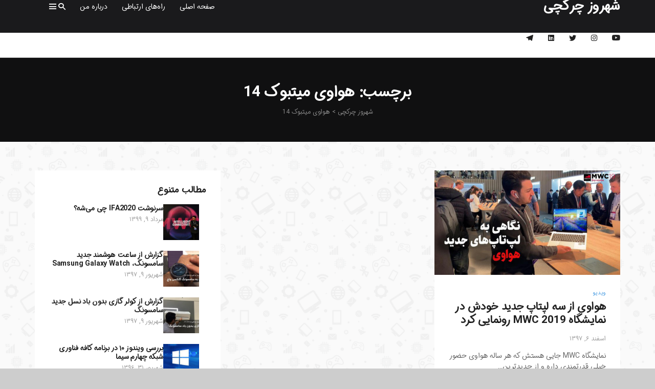

--- FILE ---
content_type: text/html; charset=utf-8
request_url: https://castbox.fm/app/castbox/player/id2215118/id332852619?v=8.22.11&autoplay=0
body_size: 3740
content:
<!DOCTYPE html>
<html lang="en">
<head>
  <meta charset="utf-8">
  <title>تکچی پلاس 01 - چرا انتخاب من گلکسی نوت است؟</title>
  <link rel="canonical" href="https://castbox.fm/app/castbox/player/id2215118/id332852619" >
  
  <link rel="dns-prefetch" href="https//s3.castbox.fm">
  <link rel="dns-prefetch" href="https//everest.castbox.fm">
  <link rel="dns-prefetch" href="https//data.castbox.fm">
  <meta http-equiv="X-UA-Compatible" content="IE=edge,chrome=1">
  <meta name="viewport" content="width=device-width, initial-scale=1, user-scalable=no" >
  
  <link rel="icon" href="https://s3.castbox.fm/app/castbox/static/images/logo_120.png" type="image/x-icon">
  <meta name="apple-mobile-web-app-title" content="Castbox">
  <meta name="apple-mobile-web-app-capable" content="yes">
  <meta name="twitter:site" content="@CastBox_FM" >
  <meta name="twitter:creator" content="@CastBox_FM">
  <meta name="twitter:domain" content="castbox.fm">
  <meta name="twitter:card" content="summary" >
  <meta property="twitter:title" content="تکچی پلاس 01 - چرا انتخاب من گلکسی نوت است؟" >
  <meta property="twitter:image" content="https://s3.castbox.fm/3c/33/53/59e0be46349e56a711f946f112.jpg" >
  <meta property="twitter:description" content="<p>پادکست تکچی پلاس، پادکست غیرخبری از خانواده پادکست تکچی است که در هر اپیزود آن، درباره یکی از موضوعات حوزه تکنولوژی برایتان می‌گویم.</p><p>در این اپی..." >
  <meta property="al:ios:url" content="castbox://app/castbox/player/id2215118/id332852619" >
  <meta property="al:ios:app_store_id" content="1100218439" >
  <meta property="al:ios:app_name" content="Castbox" >
  <meta property="al:android:url" content="castbox://app/castbox/player/id2215118/id332852619" >
  <meta property="al:android:package" content="fm.castbox.audiobook.radio.podcast" >
  <meta property="al:android:app_name" content="Castbox" >
  <meta property="al:web:url" content="https://castbox.fm/app/castbox/player/id2215118/id332852619" >
  <meta property="fb:app_id" content="1840752496197771" >
  <meta property="og:type" content="website" >
  <meta property="og:site_name" content="Castbox" />
  <meta property="og:url" content="https://castbox.fm/app/castbox/player/id2215118/id332852619" >
  <meta property="og:image" content="https://s3.castbox.fm/3c/33/53/59e0be46349e56a711f946f112.jpg" >
  <meta property="og:title" content="تکچی پلاس 01 - چرا انتخاب من گلکسی نوت است؟" >
  <meta property="og:description" content="<p>پادکست تکچی پلاس، پادکست غیرخبری از خانواده پادکست تکچی است که در هر اپیزود آن، درباره یکی از موضوعات حوزه تکنولوژی برایتان می‌گویم.</p><p>در این اپی..." >
  <meta property="twitter:app:id:iphone" content="1243410543">
  <meta property="twitter:app:id:googleplay" content="fm.castbox.audiobook.radio.podcast">
  <meta name="description" content="<p>پادکست تکچی پلاس، پادکست غیرخبری از خانواده پادکست تکچی است که در هر اپیزود آن، درباره یکی از موضوعات حوزه تکنولوژی برایتان می‌گویم.</p><p>در این اپی..." >
  <meta name="keywords" content="Free iPhone Podcast App, Free Podcast App, Rachel Maddow, Bill Bur Podcast, NPR, WNYC, WBEZ, This American Life, In-audio Search, What is Podcasting, Serial Podcast, On Demand Podcast, Public Radio" >
  <meta name="theme-color" content="rgba(64, 64, 64, 0.9)" />
  <link rel="search" type="application/opensearchdescription+xml" href="https://castbox.fm/opensearch.xml" title="Castbox">
  
  <link href="https://fonts.googleapis.com/css?family=Hind+Siliguri:300,400,500,600" rel="stylesheet"><link rel="stylesheet" type="text/css" href="https://s3.castbox.fm/app/castbox/static/css/slick.min.css" >
  
  
  
  
  <script type='text/javascript'>
    if (document.documentElement.clientWidth <= 720) {
      document.documentElement.style.fontSize = document.documentElement.clientWidth / 7.2 + 'px'
    } else {
      document.documentElement.style.fontSize = '100px'
    }
    window.onloadcallback=function(){}
  </script>
  
  
</head>
<body>
  <div id="root"></div>
  <script>
    window.__INITIAL_STATE__ = "%7B%22trackPlayItem%22%3A%7B%22timeupdate%22%3A0%2C%22isPlay%22%3Afalse%2C%22playItem%22%3A%7B%22website%22%3A%22%22%2C%22cid%22%3A2215118%2C%22description%22%3A%22%3Cp%3E%D9%BE%D8%A7%D8%AF%DA%A9%D8%B3%D8%AA%20%D8%AA%DA%A9%DA%86%DB%8C%20%D9%BE%D9%84%D8%A7%D8%B3%D8%8C%20%D9%BE%D8%A7%D8%AF%DA%A9%D8%B3%D8%AA%20%D8%BA%DB%8C%D8%B1%D8%AE%D8%A8%D8%B1%DB%8C%20%D8%A7%D8%B2%20%D8%AE%D8%A7%D9%86%D9%88%D8%A7%D8%AF%D9%87%20%D9%BE%D8%A7%D8%AF%DA%A9%D8%B3%D8%AA%20%D8%AA%DA%A9%DA%86%DB%8C%20%D8%A7%D8%B3%D8%AA%20%DA%A9%D9%87%20%D8%AF%D8%B1%20%D9%87%D8%B1%20%D8%A7%D9%BE%DB%8C%D8%B2%D9%88%D8%AF%20%D8%A2%D9%86%D8%8C%20%D8%AF%D8%B1%D8%A8%D8%A7%D8%B1%D9%87%20%DB%8C%DA%A9%DB%8C%20%D8%A7%D8%B2%20%D9%85%D9%88%D8%B6%D9%88%D8%B9%D8%A7%D8%AA%20%D8%AD%D9%88%D8%B2%D9%87%20%D8%AA%DA%A9%D9%86%D9%88%D9%84%D9%88%DA%98%DB%8C%20%D8%A8%D8%B1%D8%A7%DB%8C%D8%AA%D8%A7%D9%86%20%D9%85%DB%8C%E2%80%8C%DA%AF%D9%88%DB%8C%D9%85.%3C%2Fp%3E%3Cp%3E%D8%AF%D8%B1%20%D8%A7%DB%8C%D9%86%20%D8%A7%D9%BE%DB%8C%D8%B2%D9%88%D8%AF%20%D8%A7%D8%B2%20%D9%BE%D8%A7%D8%AF%DA%A9%D8%B3%D8%AA%D8%8C%20%D8%AF%D9%84%D8%A7%DB%8C%D9%84%20%D8%A7%D9%86%D8%AA%D8%AE%D8%A7%D8%A8%20%DA%AF%D9%84%DA%A9%D8%B3%DB%8C%20%D9%86%D9%88%D8%AA%20%D8%A8%D8%B9%D9%86%D9%88%D8%A7%D9%86%20%DA%AF%D9%88%D8%B4%DB%8C%20%D8%A7%D9%86%D8%AF%D8%B1%D9%88%DB%8C%D8%AF%DB%8C%20%D8%AE%D9%88%D8%AF%D9%85%20%D8%B1%D8%A7%20%D8%A8%D8%B1%D8%A7%DB%8C%D8%AA%D8%A7%D9%86%20%D8%A8%D9%87%20%D8%A7%D8%AE%D8%AA%D8%B5%D8%A7%D8%B1%20%D8%AE%D9%88%D8%A7%D9%87%D9%85%20%DA%AF%D9%81%D8%AA.%D8%A7%DB%8C%D9%86%E2%80%8C%DA%A9%D9%87%20%DA%AF%D9%84%DA%A9%D8%B3%DB%8C%20%D9%86%D9%88%D8%AA%20%DA%86%D9%87%20%D8%A7%D9%85%DA%A9%D8%A7%D9%86%D8%A7%D8%AA%DB%8C%20%D8%AF%D8%A7%D8%B1%D8%AF%20%DA%A9%D9%87%20%D8%A7%DB%8C%D9%86%20%DA%AF%D9%88%D8%B4%DB%8C%20%D8%B1%D8%A7%20%D8%A7%D8%B2%20%D8%B3%D8%A7%DB%8C%D8%B1%20%D9%BE%D8%B1%DA%86%D9%85%D8%AF%D8%A7%D8%B1%D8%A7%D9%86%20%D9%85%D8%AA%D9%85%D8%A7%DB%8C%D8%B2%20%D9%85%DB%8C%E2%80%8C%E2%80%8D%DA%A9%D9%86%D8%AF.%3C%2Fp%3E%3Cp%3E%D8%AF%D8%B1%20%D8%A7%DB%8C%D9%86%20%D8%A7%D9%BE%DB%8C%D8%B2%D9%88%D8%AF%D8%8C%20%D8%A8%D8%A7%20%D9%88%DB%8C%DA%98%DA%AF%DB%8C%E2%80%8C%D9%87%D8%A7%DB%8C%20%D8%AE%D8%A7%D8%B5%20%D8%A7%DB%8C%D9%86%20%DA%AF%D9%88%D8%B4%DB%8C%20%D9%88%20%D8%AF%D9%84%DB%8C%D9%84%20%D9%85%D8%AD%D8%A8%D9%88%D8%A8%DB%8C%D8%AA%20%D8%A2%D9%86%20%D8%A2%D8%B4%D9%86%D8%A7%20%D8%AE%D9%88%D8%A7%D9%87%DB%8C%D8%AF%20%D8%B4%D8%AF.%20%D8%AA%D9%88%D8%B5%DB%8C%D9%87%20%D9%85%DB%8C%E2%80%8C%DA%A9%D9%86%D9%85%20%D8%A7%DB%8C%D9%86%20%D9%82%D8%B3%D9%85%D8%AA%20%D8%A7%D8%B2%20%D8%AA%DA%A9%DA%86%DB%8C%20%D9%BE%D9%84%D8%A7%D8%B3%20%D8%B1%D8%A7%20%D8%A7%D8%B2%20%D8%AF%D8%B3%D8%AA%20%D9%86%D8%AF%D9%87%DB%8C%D8%AF.%3C%2Fp%3E%3Cp%3E%3Cbr%20%2F%3E%3C%2Fp%3E%3Cp%3E%DA%A9%D8%A7%D9%86%D8%A7%D9%84%20%DB%8C%D9%88%D8%AA%DB%8C%D9%88%D8%A8%20%D8%B4%D9%87%D8%B1%D9%88%D8%B2%20%DA%86%D8%B1%DA%A9%DA%86%DB%8C%3A%3C%2Fp%3E%3Cp%3E%3Ca%20href%3D%5C%22www.youtube.com%2Fshahrouzchorakchi%5C%22%20rel%3D%5C%22noopener%20noreferrer%5C%22%20target%3D%5C%22_blank%5C%22%3Ewww.youtube.com%2Fshahrouzchorakchi%3C%2Fa%3E%3C%2Fp%3E%3Cp%3E%3Cbr%20%2F%3E%3C%2Fp%3E%3Cp%3E%D8%B5%D9%81%D8%AD%D9%87%20%D8%A7%DB%8C%D9%86%D8%B3%D8%AA%D8%A7%DA%AF%D8%B1%D8%A7%D9%85%3A%3C%2Fp%3E%3Cp%3E%3Ca%20href%3D%5C%22www.instagram.com%2Fshahrouz.chorakchi%5C%22%20rel%3D%5C%22noopener%20noreferrer%5C%22%20target%3D%5C%22_blank%5C%22%3Ewww.instagram.com%2Fshahrouz.chorakchi%3C%2Fa%3E%3C%2Fp%3E%3Cp%3E%3Cbr%20%2F%3E%3C%2Fp%3E%3Cp%3E%DA%A9%D8%A7%D9%86%D8%A7%D9%84%20%D8%AA%D9%84%DA%AF%D8%B1%D8%A7%D9%85%20%D8%AA%DA%A9%DA%86%DB%8C%3A%3C%2Fp%3E%3Cp%3E%3Ca%20href%3D%5C%22www.telegram.me%2Fshahrouzchorakchi%5C%22%20rel%3D%5C%22noopener%20noreferrer%5C%22%20target%3D%5C%22_blank%5C%22%3Ewww.telegram.me%2Fshahrouzchorakchi%3C%2Fa%3E%3C%2Fp%3E%3Cp%3E%3Cbr%20%2F%3E%3C%2Fp%3E%3Cp%3E%D8%AA%D8%AF%D9%88%DB%8C%D9%86%3A%20%D9%85%D8%AE%D8%AA%D8%A7%D8%B1%20%D8%B1%D8%B2%D9%85%D8%AC%D9%88%3C%2Fp%3E%3Cp%3E%3Cbr%20%2F%3E%3C%2Fp%3E%3Cp%3E%D8%AA%DA%A9%E2%80%8C%DA%86%DB%8C%D8%8C%20%D9%BE%D8%A7%D8%AF%DA%A9%D8%B3%D8%AA%20%D8%AA%DA%A9%D9%86%D9%88%D9%84%D9%88%DA%98%DB%8C%3C%2Fp%3E%22%2C%22ep_desc_url%22%3A%22https%3A%2F%2Fcastbox.fm%2Fapp%2Fdes%2Fep%3Feid%3D332852619%22%2C%22internal_product_id%22%3A%22cb.ep.332852619%22%2C%22private%22%3Afalse%2C%22episode_id%22%3A%22e28374f33368088aa31b95341b1cfc1a1122b46c-1345aca4516ac54ac60376ffd225635287697ac3%22%2C%22play_count%22%3A4422%2C%22like_count%22%3A82%2C%22video%22%3A0%2C%22cover_url%22%3A%22https%3A%2F%2Fs3.castbox.fm%2F3c%2F33%2F53%2F59e0be46349e56a711f946f112.jpg%22%2C%22duration%22%3A1229000%2C%22download_count%22%3A1424%2C%22size%22%3A19678761%2C%22small_cover_url%22%3A%22https%3A%2F%2Fs3.castbox.fm%2F3c%2F33%2F53%2F59e0be46349e56a711f946f112.jpg%22%2C%22big_cover_url%22%3A%22https%3A%2F%2Fs3.castbox.fm%2F3c%2F33%2F53%2F59e0be46349e56a711f946f112.jpg%22%2C%22author%22%3A%22%22%2C%22url%22%3A%22https%3A%2F%2Fs3.castbox.fm%2Fc4%2F6f%2F91%2Faca6d1448697249c14f942fdda.mp3%22%2C%22release_date%22%3A%222020-12-02T09%3A34%3A19Z%22%2C%22title%22%3A%22%D8%AA%DA%A9%DA%86%DB%8C%20%D9%BE%D9%84%D8%A7%D8%B3%2001%20-%20%DA%86%D8%B1%D8%A7%20%D8%A7%D9%86%D8%AA%D8%AE%D8%A7%D8%A8%20%D9%85%D9%86%20%DA%AF%D9%84%DA%A9%D8%B3%DB%8C%20%D9%86%D9%88%D8%AA%20%D8%A7%D8%B3%D8%AA%D8%9F%22%2C%22channel_id%22%3A%22e28374f33368088aa31b95341b1cfc1a1122b46c%22%2C%22comment_count%22%3A48%2C%22url_support_range%22%3Atrue%2C%22eid%22%3A332852619%2C%22urls%22%3A%5B%22https%3A%2F%2Fs3.castbox.fm%2Fc4%2F6f%2F91%2Faca6d1448697249c14f942fdda.mp3%22%5D%2C%22channel%22%3A%7B%22uid%22%3A%22c7b6fa243ec948f297bf45117e7a70eb%22%2C%22episode_count%22%3A75%2C%22x_play_base%22%3A0%2C%22stat_cover_ext_color%22%3Atrue%2C%22keywords%22%3A%5B%22News%22%2C%22Tech%20News%22%2C%22Technology%22%2C%22Science%22%5D%2C%22cover_ext_color%22%3A%22-14673896%22%2C%22mongo_id%22%3A%225d39701be3b65d59b015a29e%22%2C%22show_id%22%3A%225d39701be3b65d59b015a29e%22%2C%22copyright%22%3A%22%22%2C%22author%22%3A%22Shahrooz%20Chorakchi%22%2C%22is_key_channel%22%3Atrue%2C%22audiobook_categories%22%3A%5B%5D%2C%22comment_count%22%3A1196%2C%22website%22%3A%22https%3A%2F%2Fcastbox.fm%2Fch%2F2215118%22%2C%22rss_url%22%3A%22http%3A%2F%2Frss.castbox.fm%2Feverest%2F615fcf6d5ea740e995c0d9d3881febea.xml%22%2C%22description%22%3A%22%D9%85%D9%86%D8%8C%20%D8%B4%D9%87%D8%B1%D9%88%D8%B2%20%DA%86%D9%8F%D8%B1%D9%8E%DA%A9%DA%86%DB%8C%D8%8C%20%D8%B9%D8%A7%D8%B4%D9%82%20%D8%AA%DA%A9%D9%86%D9%88%D9%84%D9%88%DA%98%DB%8C%D9%85.%20%5Cn%D8%AA%D8%B5%D9%88%D8%B1%D9%85%20%D8%A7%DB%8C%D9%86%D9%87%20%DA%A9%D9%87%20%D8%AE%DB%8C%D9%84%DB%8C%20%D8%A7%D8%B2%20%D8%B4%D9%85%D8%A7%20%D9%87%D9%85%20%D9%85%D8%AB%D9%84%20%D9%85%D9%86%20%D8%B9%D9%84%D8%A7%D9%82%D9%85%D9%86%D8%AF%20%D9%BE%DB%8C%DA%AF%DB%8C%D8%B1%DB%8C%20%D8%A7%D8%AE%D8%A8%D8%A7%D8%B1%20%D8%AA%DA%A9%D9%86%D9%88%D9%84%D9%88%DA%98%DB%8C%20%D9%88%20%D9%85%D8%AD%D8%B5%D9%88%D9%84%D8%A7%D8%AA%20%D8%AC%D8%AF%DB%8C%D8%AF%20%D9%87%D8%B3%D8%AA%DB%8C%D9%86%D8%8C%20%D9%88%D9%84%DB%8C%20%D9%85%D9%85%DA%A9%D9%86%D9%87%20%D9%88%D9%82%D8%AA%20%D9%86%DA%A9%D9%86%DB%8C%D9%86%20%DA%A9%D9%87%20%D9%87%D8%B1%20%D8%B1%D9%88%D8%B2%20%D8%A7%D8%AE%D8%A8%D8%A7%D8%B1%20%D8%B1%D9%88%20%D8%A8%D8%AE%D9%88%D9%86%DB%8C%D9%86.%20%D8%A8%D8%B1%D8%A7%DB%8C%20%D9%87%D9%85%DB%8C%D9%86%20%D9%BE%D8%A7%D8%AF%DA%A9%D8%B3%D8%AA%20%3C%D8%AA%DA%A9%E2%80%8C%DA%86%DB%8C%3E%20%D8%B1%D9%88%20%D8%A8%D9%87%20%D8%B5%D9%88%D8%B1%D8%AA%20%D9%87%D9%81%D8%AA%DA%AF%DB%8C%20%D8%AA%D9%88%D9%84%DB%8C%D8%AF%20%D9%85%DB%8C%E2%80%8C%DA%A9%D9%86%D9%85%20%DA%A9%D9%87%20%D8%B4%D9%85%D8%A7%20%D8%A8%D8%A7%20%D8%AE%DB%8C%D8%A7%D9%84%20%D8%B1%D8%A7%D8%AD%D8%AA%20%D8%A8%D9%87%20%D8%B2%D9%86%D8%AF%DA%AF%DB%8C%D8%AA%D9%88%D9%86%20%D8%A8%D8%B1%D8%B3%DB%8C%D9%86%D8%8C%20%D9%88%20%D9%81%D9%82%D8%B7%20%D8%AF%D9%88%D8%B4%D9%86%D8%A8%D9%87%E2%80%8C%D9%87%D8%A7%20%D8%A8%D8%A7%20%DA%AF%D9%88%D8%B4%20%D8%AF%D8%A7%D8%AF%D9%86%20%D8%A8%D9%87%20%D8%AA%DA%A9%E2%80%8C%DA%86%DB%8C%D8%8C%20%D8%A7%D8%B2%20%D8%A7%D8%AA%D9%81%D8%A7%D9%82%E2%80%8C%D9%87%D8%A7%DB%8C%20%D9%85%D9%87%D9%85%20%D8%AD%D9%88%D8%B2%D9%87%20%D8%B9%D9%84%D9%85%20%D9%88%20%D8%AA%DA%A9%D9%86%D9%88%D9%84%D9%88%DA%98%DB%8C%20%D8%AA%D9%88%20%D9%87%D9%81%D8%AA%D9%87%20%D9%82%D8%A8%D9%84%20%D8%AE%D8%A8%D8%B1%D8%AF%D8%A7%D8%B1%20%D8%B4%DB%8C%D9%86.%5Cn%5Cn%20%D8%AA%DA%A9%E2%80%8C%DA%86%DB%8C%D8%8C%20%D9%BE%D8%A7%D8%AF%DA%A9%D8%B3%D8%AA%DB%8C%20%D8%AF%D8%B1%D8%A8%D8%A7%D8%B1%D9%87%20%D8%AA%DA%A9%D9%86%D9%88%D9%84%D9%88%DA%98%DB%8C%D9%87.%22%2C%22tags%22%3A%5B%22hosted%22%2C%22real-hosted%22%2C%22real-hosted%22%5D%2C%22editable%22%3Atrue%2C%22play_count%22%3A137988%2C%22link%22%3A%22https%3A%2F%2Fcastbox.fm%2Fch%2F2215118%22%2C%22twitter_names%22%3A%5B%22shrchorakchi%22%5D%2C%22categories%22%3A%5B10082%2C10075%2C10123%2C10008%2C10010%2C10091%2C10012%5D%2C%22x_subs_base%22%3A1%2C%22small_cover_url%22%3A%22https%3A%2F%2Fs3.castbox.fm%2F7e%2Fec%2F39%2F3f177640fa9f676652dfc56c46.jpg%22%2C%22big_cover_url%22%3A%22https%3A%2F%2Fs3.castbox.fm%2F7e%2Fec%2F39%2F3f177640fa9f676652dfc56c46.jpg%22%2C%22language%22%3A%22fa%22%2C%22cid%22%3A2215118%2C%22latest_eid%22%3A443251721%2C%22topic_tags%22%3A%5B%22%D8%AA%DA%A9%D9%86%D9%88%D9%84%D9%88%DA%98%DB%8C%22%2C%22%D8%AA%DA%A9%DA%86%DB%8C%22%5D%2C%22release_date%22%3A%222021-11-18T13%3A42%3A00Z%22%2C%22title%22%3A%22Techchi%20%7C%20%D8%AA%DA%A9%E2%80%8C%DA%86%DB%8C%22%2C%22uri%22%3A%22%2Fch%2F2215118%22%2C%22https_cover_url%22%3A%22https%3A%2F%2Fs3.castbox.fm%2F7e%2Fec%2F39%2F3f177640fa9f676652dfc56c46.jpg%22%2C%22channel_type%22%3A%22private%22%2C%22channel_id%22%3A%22e28374f33368088aa31b95341b1cfc1a1122b46c%22%2C%22sub_count%22%3A7532%2C%22internal_product_id%22%3A%22cb.ch.2215118%22%2C%22social%22%3A%7B%22website%22%3A%22https%3A%2F%2Fwww.chorakchi.com%22%2C%22instagram%22%3A%5B%7B%22name%22%3A%22shahrouz.chorakchi%22%7D%5D%2C%22twitter%22%3A%5B%7B%22name%22%3A%22shrchorakchi%22%7D%5D%2C%22paypal%22%3A%5B%7B%22name%22%3A%22https%3A%2F%2Fpaypal.me%2FChorakchi%22%7D%5D%2C%22youtube%22%3A%5B%7B%22name%22%3A%22shahrouzchorakchi%22%7D%5D%2C%22facebook%22%3A%5B%7B%22name%22%3A%22shahrouzc%22%7D%5D%7D%7D%7D%7D%2C%22platForm%22%3A%7B%22isPhone%22%3Afalse%2C%22isAndroid%22%3Afalse%2C%22isIos%22%3Afalse%2C%22isKaios%22%3Afalse%2C%22isMac%22%3Atrue%2C%22country%22%3A%22us%22%2C%22isTwitterWebView%22%3Afalse%2C%22isWebView%22%3Afalse%2C%22isBot%22%3Atrue%7D%7D";
    
    window.__ISINAPP__=false
    window.__NOT_ALLOWED_COOKIES__=true
    window._COOKIES_REJECTED = false
  </script>
  <script src="https://s3.castbox.fm/webstatic/js/manifest.30533992.js"></script><script src="https://s3.castbox.fm/webstatic/js/page.vendor.e44e040b.js"></script><script src="https://s3.castbox.fm/webstatic/js/page.player.640b7e6b.js"></script>
  
  
</body>
</html>

--- FILE ---
content_type: text/css
request_url: https://chorakchi.com/wp-content/themes/stein/assets/css/stein.css?ver=1593986394
body_size: 59374
content:
@charset "UTF-8";

/*! normalize.css v8.0.1 | MIT License | github.com/necolas/normalize.css */

/* Document
   ========================================================================== */

/**
 * 1. Correct the line height in all browsers.
 * 2. Prevent adjustments of font size after orientation changes in iOS.
 */

html {
  line-height: 1.15; /* 1 */
  -webkit-text-size-adjust: 100%; /* 2 */
}

/* Sections
   ========================================================================== */

/**
 * Remove the margin in all browsers.
 */

body {
  margin: 0;
}

/**
 * Render the `main` element consistently in IE.
 */

main {
  display: block;
}

/**
 * Correct the font size and margin on `h1` elements within `section` and
 * `article` contexts in Chrome, Firefox, and Safari.
 */

h1 {
  font-size: 2em;
  margin: 0.67em 0;
}

/* Grouping content
   ========================================================================== */

/**
 * 1. Add the correct box sizing in Firefox.
 * 2. Show the overflow in Edge and IE.
 */

hr {
  box-sizing: content-box; /* 1 */
  height: 0; /* 1 */
  overflow: visible; /* 2 */
}

/**
 * 1. Correct the inheritance and scaling of font size in all browsers.
 * 2. Correct the odd `em` font sizing in all browsers.
 */

pre {
  font-family: iransansdn, monospace; /* 1 */
  font-size: 1em; /* 2 */
}

/* Text-level semantics
   ========================================================================== */

/**
 * Remove the gray background on active links in IE 10.
 */

a {
  background-color: transparent;
}

/**
 * 1. Remove the bottom border in Chrome 57-
 * 2. Add the correct text decoration in Chrome, Edge, IE, Opera, and Safari.
 */

abbr[title] {
  border-bottom: none; /* 1 */
  text-decoration: underline; /* 2 */
  -webkit-text-decoration: underline dotted;
          text-decoration: underline dotted; /* 2 */
}

/**
 * Add the correct font weight in Chrome, Edge, and Safari.
 */

b,
strong {
  font-weight: bolder;
}

/**
 * 1. Correct the inheritance and scaling of font size in all browsers.
 * 2. Correct the odd `em` font sizing in all browsers.
 */

code,
kbd,
samp {
  font-family: monospace, monospace; /* 1 */
  font-size: 1em; /* 2 */
}

/**
 * Add the correct font size in all browsers.
 */

small {
  font-size: 80%;
}

/**
 * Prevent `sub` and `sup` elements from affecting the line height in
 * all browsers.
 */

sub,
sup {
  font-size: 75%;
  line-height: 0;
  position: relative;
  vertical-align: baseline;
}

sub {
  bottom: -0.25em;
}

sup {
  top: -0.5em;
}

/* Embedded content
   ========================================================================== */

/**
 * Remove the border on images inside links in IE 10.
 */

img {
  border-style: none;
}

/* Forms
   ========================================================================== */

/**
 * 1. Change the font styles in all browsers.
 * 2. Remove the margin in Firefox and Safari.
 */

button,
input,
optgroup,
select,
textarea {
  font-family: inherit; /* 1 */
  font-size: 100%; /* 1 */
  line-height: 1.15; /* 1 */
  margin: 0; /* 2 */
}

/**
 * Show the overflow in IE.
 * 1. Show the overflow in Edge.
 */

button,
input { /* 1 */
  overflow: visible;
}

/**
 * Remove the inheritance of text transform in Edge, Firefox, and IE.
 * 1. Remove the inheritance of text transform in Firefox.
 */

button,
select { /* 1 */
  text-transform: none;
}

/**
 * Correct the inability to style clickable types in iOS and Safari.
 */

button,
[type="button"],
[type="reset"],
[type="submit"] {
  -webkit-appearance: button;
}

/**
 * Remove the inner border and padding in Firefox.
 */

button::-moz-focus-inner,
[type="button"]::-moz-focus-inner,
[type="reset"]::-moz-focus-inner,
[type="submit"]::-moz-focus-inner {
  border-style: none;
  padding: 0;
}

/**
 * Restore the focus styles unset by the previous rule.
 */

button:-moz-focusring,
[type="button"]:-moz-focusring,
[type="reset"]:-moz-focusring,
[type="submit"]:-moz-focusring {
  outline: 1px dotted ButtonText;
}

/**
 * Correct the padding in Firefox.
 */

fieldset {
  padding: 0.35em 0.75em 0.625em;
}

/**
 * 1. Correct the text wrapping in Edge and IE.
 * 2. Correct the color inheritance from `fieldset` elements in IE.
 * 3. Remove the padding so developers are not caught out when they zero out
 *    `fieldset` elements in all browsers.
 */

legend {
  box-sizing: border-box; /* 1 */
  color: inherit; /* 2 */
  display: table; /* 1 */
  max-width: 100%; /* 1 */
  padding: 0; /* 3 */
  white-space: normal; /* 1 */
}

/**
 * Add the correct vertical alignment in Chrome, Firefox, and Opera.
 */

progress {
  vertical-align: baseline;
}

/**
 * Remove the default vertical scrollbar in IE 10+.
 */

textarea {
  overflow: auto;
}

/**
 * 1. Add the correct box sizing in IE 10.
 * 2. Remove the padding in IE 10.
 */

[type="checkbox"],
[type="radio"] {
  box-sizing: border-box; /* 1 */
  padding: 0; /* 2 */
}

/**
 * Correct the cursor style of increment and decrement buttons in Chrome.
 */

[type="number"]::-webkit-inner-spin-button,
[type="number"]::-webkit-outer-spin-button {
  height: auto;
}

/**
 * 1. Correct the odd appearance in Chrome and Safari.
 * 2. Correct the outline style in Safari.
 */

[type="search"] {
  -webkit-appearance: textfield; /* 1 */
  outline-offset: -2px; /* 2 */
}

/**
 * Remove the inner padding in Chrome and Safari on macOS.
 */

[type="search"]::-webkit-search-decoration {
  -webkit-appearance: none;
}

/**
 * 1. Correct the inability to style clickable types in iOS and Safari.
 * 2. Change font properties to `inherit` in Safari.
 */

::-webkit-file-upload-button {
  -webkit-appearance: button; /* 1 */
  font: inherit; /* 2 */
}

/* Interactive
   ========================================================================== */

/*
 * Add the correct display in Edge, IE 10+, and Firefox.
 */

details {
  display: block;
}

/*
 * Add the correct display in all browsers.
 */

summary {
  display: list-item;
}

/* Misc
   ========================================================================== */

/**
 * Add the correct display in IE 10+.
 */

template {
  display: none;
}

/**
 * Add the correct display in IE 10.
 */

[hidden] {
  display: none;
}

/**
 * Manually forked from SUIT CSS Base: https://github.com/suitcss/base
 * A thin layer on top of normalize.css that provides a starting point more
 * suitable for web applications.
 */

/**
 * 1. Prevent padding and border from affecting element width
 * https://goo.gl/pYtbK7
 * 2. Change the default font family in all browsers (opinionated)
 */

html {
  box-sizing: border-box; /* 1 */
  font-family: sans-serif; /* 2 */
}

*,
*::before,
*::after {
  box-sizing: inherit;
}

/**
 * Removes the default spacing and border for appropriate elements.
 */

blockquote,
dl,
dd,
h1,
h2,
h3,
h4,
h5,
h6,
hr,
figure,
p,
pre {
  margin: 0;
}

button {
  background: transparent;
  padding: 0;
}

/**
 * Work around a Firefox/IE bug where the transparent `button` background
 * results in a loss of the default `button` focus styles.
 */

button:focus {
  outline: 1px dotted;
  outline: 5px auto -webkit-focus-ring-color;
}

fieldset {
  margin: 0;
  padding: 0;
}

ol,
ul {
  list-style: none;
  margin: 0;
  padding: 0;
}

/**
 * Tailwind custom reset styles
 */

/**
 * 1. Use the system font stack as a sane default.
 * 2. Use Tailwind's default "normal" line-height so the user isn't forced
 * to override it to ensure consistency even when using the default theme.
 */

html {
  font-family: -apple-system, BlinkMacSystemFont, "Segoe UI", Roboto, "Helvetica Neue", Arial, "Noto Sans", sans-serif, "Apple Color Emoji", "Segoe UI Emoji", "Segoe UI Symbol", "Noto Color Emoji"; /* 1 */
  line-height: 1.5; /* 2 */
}

/**
 * Allow adding a border to an element by just adding a border-width.
 *
 * By default, the way the browser specifies that an element should have no
 * border is by setting it's border-style to `none` in the user-agent
 * stylesheet.
 *
 * In order to easily add borders to elements by just setting the `border-width`
 * property, we change the default border-style for all elements to `solid`, and
 * use border-width to hide them instead. This way our `border` utilities only
 * need to set the `border-width` property instead of the entire `border`
 * shorthand, making our border utilities much more straightforward to compose.
 *
 * https://github.com/tailwindcss/tailwindcss/pull/116
 */

*,
*::before,
*::after {
  border-width: 0;
  border-style: solid;
  border-color: var(--border-color);
}

/*
 * Ensure horizontal rules are visible by default
 */

hr {
  border-top-width: 1px;
}

/**
 * Undo the `border-style: none` reset that Normalize applies to images so that
 * our `border-{width}` utilities have the expected effect.
 *
 * The Normalize reset is unnecessary for us since we default the border-width
 * to 0 on all elements.
 *
 * https://github.com/tailwindcss/tailwindcss/issues/362
 */

img {
  border-style: solid;
}

textarea {
  resize: vertical;
}

input::-webkit-input-placeholder, textarea::-webkit-input-placeholder {
  color: #a0aec0;
}

input::-moz-placeholder, textarea::-moz-placeholder {
  color: #a0aec0;
}

input:-ms-input-placeholder, textarea:-ms-input-placeholder {
  color: #a0aec0;
}

input::-ms-input-placeholder, textarea::-ms-input-placeholder {
  color: #a0aec0;
}

input::placeholder,
textarea::placeholder {
  color: #a0aec0;
}

button,
[role="button"] {
  cursor: pointer;
}

table {
  border-collapse: collapse;
}

h1,
h2,
h3,
h4,
h5,
h6 {
  font-size: inherit;
  font-weight: inherit;
}

/**
 * Reset links to optimize for opt-in styling instead of
 * opt-out.
 */

a {
  color: inherit;
  text-decoration: inherit;
}

/**
 * Reset form element properties that are easy to forget to
 * style explicitly so you don't inadvertently introduce
 * styles that deviate from your design system. These styles
 * supplement a partial reset that is already applied by
 * normalize.css.
 */

button,
input,
optgroup,
select,
textarea {
  padding: 0;
  line-height: inherit;
  color: inherit;
}

/**
 * Use the configured 'mono' font family for elements that
 * are expected to be rendered with a monospace font, falling
 * back to the system monospace stack if there is no configured
 * 'mono' font family.
 */

pre,
code,
kbd,
samp {
  font-family: SFMono-Regular, Menlo, Monaco, Consolas, "Liberation Mono", "Courier New", monospace;
}

/**
 * Make replaced elements `display: block` by default as that's
 * the behavior you want almost all of the time. Inspired by
 * CSS Remedy, with `svg` added as well.
 *
 * https://github.com/mozdevs/cssremedy/issues/14
 */

img,
svg,
video,
canvas,
audio,
iframe,
embed,
object {
  display: block;
  vertical-align: middle;
}

/**
 * Constrain images and videos to the parent width and preserve
 * their instrinsic aspect ratio.
 *
 * https://github.com/mozdevs/cssremedy/issues/14
 */

img,
video {
  max-width: 100%;
  height: auto;
}

*, *::before, *::after{
  --transition-duration: 250ms;
}

:root {
  --color-transparent: transparent;
  --color-black: #141414;
  --color-white: #ffffff;
  --color-accent: #4299e1;
  --color-success: #48bb78;
  --color-warning: #ed8936;
  --color-error: #ed8936;
  --light-bg-color: #fafafa;
  --light-bg-color-alt: #f3f3f3;
  --light-bg-color-surface: #ffffff;
  --light-border-color: rgba(0,0,0,0.1);
  --light-border-color-strong: rgba(0,0,0,0.15);
  --light-border-color-soft: rgba(0,0,0,0.05);
  --light-text-color: rgba(0,0,0,0.6);
  --light-text-color-strong: rgba(0,0,0,0.87);
  --light-text-color-soft: rgba(0,0,0,0.38);
  --dark-bg-color: #1a1a1c;
  --dark-bg-color-alt: #2a2a2c;
  --dark-bg-color-surface: #222225;
  --dark-border-color: rgba(255,255,255,0.1);
  --dark-border-color-strong: rgba(255,255,255,0.15);
  --dark-border-color-soft: rgba(255,255,255,0.05);
  --dark-text-color: rgba(255,255,255,0.7);
  --dark-text-color-strong: #ffffff;
  --dark-text-color-soft: rgba(255,255,255,0.5);
  --font-size-xs: 0.75rem;
  --font-size-sm: 0.875rem;
  --font-size-base: 1rem;
  --font-size-lg: 1.125rem;
  --font-size-xl: 1.25rem;
  --font-size-2xl: 1.5rem;
  --font-size-3xl: 1.875rem;
  --font-size-4xl: 2.125rem;
  --font-size-5xl: 2.5rem;
  --font-size-6xl: 2.75rem;
}

.mode-dark, .mode-light {
  color: var(--text-color);
}

.mode-dark {
  --bg-color: var(--dark-bg-color);
  --bg-color-alt: var(--dark-bg-color-alt);
  --bg-color-surface: var(--dark-bg-color-surface);
  --border-color: var(--dark-border-color);
  --border-color-strong: var(--dark-border-color-strong);
  --border-color-soft: var(--dark-border-color-soft);
  --text-color: var(--dark-text-color);
  --text-color-strong: var(--dark-text-color-strong);
  --text-color-soft: var(--dark-text-color-soft);
}

.mode-light {
  --bg-color: var(--light-bg-color);
  --bg-color-alt: var(--light-bg-color-alt);
  --bg-color-surface: var(--light-bg-color-surface);
  --border-color: var(--light-border-color);
  --border-color-strong: var(--light-border-color-strong);
  --border-color-soft: var(--light-border-color-soft);
  --text-color: var(--light-text-color);
  --text-color-strong: var(--light-text-color-strong);
  --text-color-soft: var(--light-text-color-soft);
}

/**
 * HTML
 */

html {
  -webkit-font-smoothing: antialiased;
  -moz-osx-font-smoothing: grayscale;
  height: 100%;
}

/**
 * Body
 */

body {
  background-color: var(--bg-color);
  font-family: "Roboto", sans-serif;
  line-height: 1.5;
  min-height: 100%;
  overflow-x: hidden;
  font-size: var(--font-size-base);
  color: var(--text-color);
}

/**
 * Heading
 */

h1,
h2,
h3,
h4,
h5,
h6 {
  overflow-wrap: break-word;
  font-family: "IBM Plex Serif", serif;
  font-weight: 700;
  line-height: 1.25;
  color: var(--text-color-strong);
  letter-spacing: -0.0125em;
}

h1 a,
h2 a,
h3 a,
h4 a,
h5 a,
h6 a {
  color: inherit !important;
}

h1 a:hover,
h2 a:hover,
h3 a:hover,
h4 a:hover,
h5 a:hover,
h6 a:hover {
  opacity: 0.75;
  text-decoration: none;
}

/**
* Paragraph
*/

p {
  margin-bottom: 1.5rem;
}

/**
 * Link
 */

a {
  color: var(--color-accent);
  text-decoration: none;
}

a:hover {
  color: var(--color-accent);
  text-decoration: underline;
}

/**
 * Form
 */

label {
  display: inline-block;
}

label input[type=checkbox],
label input[type=radio] {
  margin-right: 0.5rem;
  vertical-align: 0.0625em;
}

input::-webkit-input-placeholder,
textarea::-webkit-input-placeholder {
  opacity: 0.75;
}

input::-moz-placeholder,
textarea::-moz-placeholder {
  opacity: 0.75;
}

input:-moz-placeholder,
textarea:-moz-placeholder {
  opacity: 0.75;
}

input:-ms-input-placeholder,
textarea:-ms-input-placeholder {
  opacity: 0.75;
}

button,
input,
optgroup,
select,
textarea {
  line-height: 1.5;
  max-width: 100%;
}

/**
 * Preformatted text.
 */

pre {
  overflow-wrap: break-word;
  max-width: 100%;
  white-space: pre-wrap;
}

.tw-container{
  width: 100%;
  margin-right: auto;
  margin-left: auto;
  padding-right: 1rem;
  padding-left: 1rem;
}

@media (min-width: 480px){
  .tw-container{
    max-width: 480px;
  }
}

@media (min-width: 720px){
  .tw-container{
    max-width: 720px;
  }
}

@media (min-width: 1024px){
  .tw-container{
    max-width: 1024px;
  }
}

@media (min-width: 1280px){
  .tw-container{
    max-width: 1280px;
  }
}

/**
 * Button.
 */

.btn, .wp-block-button__link {
  position: relative;
  -webkit-appearance: none;
     -moz-appearance: none;
          appearance: none;
  border-width: 1px;
  cursor: pointer;
  font-weight: 500;
  display: inline-block;
  font-size: var(--font-size-sm);
  text-align: center;
  color: var(--text-color-strong);
  line-height: 1;
  text-transform: uppercase;
  overflow: hidden;
  text-overflow: ellipsis;
  white-space: nowrap;
  text-decoration: none;
  border-radius: 0;
  max-width: 100%;
  letter-spacing: 0.05em;
  padding-left: 1.5rem;
  padding-right: 1.5rem;
  padding-top: 0.75rem;
  padding-bottom: 0.75rem;
}

.btn:hover, .wp-block-button__link:hover {
  color: var(--text-color-strong);
  opacity: 0.75;
  text-decoration: none;
}

.btn:focus, .wp-block-button__link:focus {
  outline: 0;
}

.btn[disabled], [disabled].wp-block-button__link, .btn.disabled, .disabled.wp-block-button__link {
  pointer-events: none;
  opacity: 0.5;
}

.btn-loading .btn-loader {
  -webkit-animation: loader 500ms infinite linear;
          animation: loader 500ms infinite linear;
}

.btn-loader circle {
  stroke: currentColor;
}

@-webkit-keyframes loader {
  0% {
    -webkit-transform: rotate(0deg);
            transform: rotate(0deg);
  }

  100% {
    -webkit-transform: rotate(360deg);
            transform: rotate(360deg);
  }
}

@keyframes loader {
  0% {
    -webkit-transform: rotate(0deg);
            transform: rotate(0deg);
  }

  100% {
    -webkit-transform: rotate(360deg);
            transform: rotate(360deg);
  }
}

.btn-default {
  background-color: var(--bg-color-alt);
  border-color: var(--bg-color-alt);
}

.btn-default, .btn-default:focus, .btn-default:hover {
  color: rgba(0, 0, 0, 0.87);
}

.btn-black {
  background-color: var(--color-black);
  border-color: var(--color-black);
}

.btn-black, .btn-black:focus, .btn-black:hover {
  color: #ffffff;
}

.btn-white {
  background-color: var(--color-white);
  border-color: var(--color-white);
}

.btn-white, .btn-white:focus, .btn-white:hover {
  color: rgba(0, 0, 0, 0.87);
}

.btn-accent, .wp-block-button__link {
  background-color: var(--color-accent);
  border-color: var(--color-accent);
}

.btn-accent, .wp-block-button__link, .btn-accent:focus, .btn-accent:hover {
  color: #ffffff;
}

.btn-success {
  background-color: var(--color-success);
  border-color: var(--color-success);
}

.btn-success, .btn-success:focus, .btn-success:hover {
  color: #ffffff;
}

.btn-warning {
  background-color: var(--color-warning);
  border-color: var(--color-warning);
}

.btn-warning, .btn-warning:focus, .btn-warning:hover {
  color: #ffffff;
}

.btn-error {
  background-color: var(--color-error);
  border-color: var(--color-error);
}

.btn-error, .btn-error:focus, .btn-error:hover {
  color: #ffffff;
}

/**
 * Chip
 */

.chip, .widget_tag_cloud .tagcloud .tag-cloud-link, .post-tags a {
  background-color: var(--bg-color-alt);
  font-weight: 500;
  display: -webkit-inline-box;
  display: inline-flex;
  -webkit-box-align: center;
          align-items: center;
  color: inherit;
  text-align: center;
  line-height: 1;
  vertical-align: middle;
  border-radius: 9999px;
  overflow: hidden;
  text-overflow: ellipsis;
  white-space: nowrap;
  font-size: 0.875em;
  padding: 0.4285714286em 0.8571428571em;
}

a.chip:hover, .widget_tag_cloud .tagcloud a.tag-cloud-link:hover, .post-tags a:hover {
  opacity: 0.75;
  color: currentColor;
  text-decoration: none;
}

/**
 * Icons
 */

@font-face {
  font-family: "Stein-Icons";

  src: url("../fonts/Stein-Icons.eot?6g2d1r");

  src: url("../fonts/Stein-Icons.eot?6g2d1r#iefix") format("embedded-opentype"), url("../fonts/Stein-Icons.ttf?6g2d1r") format("truetype"), url("../fonts/Stein-Icons.woff?6g2d1r") format("woff"), url("../fonts/Stein-Icons.svg?6g2d1r#Stein-Icons") format("svg");

  font-weight: normal;

  font-style: normal;
}

.si {
  -webkit-font-smoothing: antialiased;
  -moz-osx-font-smoothing: grayscale;
  font-weight: 400;
  display: inline-block;
  font-style: normal;
  line-height: 1;
  font-family: "Stein-Icons" !important;
  font-variant: normal;
  speak: none;
  text-rendering: auto;
  vertical-align: -0.145em;
}

.si-bandcamp:before {
  content: "\E900";
}

.si-patreon:before {
  content: "\E901";
}

.si-angle-down:before {
  content: "\E902";
}

.si-angle-left:before {
  content: "\E903";
}

.si-angle-right:before {
  content: "\E904";
}

.si-angle-up:before {
  content: "\E905";
}

.si-arrow-down:before {
  content: "\E906";
}

.si-arrow-left:before {
  content: "\E907";
}

.si-arrow-right:before {
  content: "\E908";
}

.si-arrow-up:before {
  content: "\E909";
}

.si-behance:before {
  content: "\E90A";
}

.si-caret-down:before {
  content: "\E90B";
}

.si-caret-left:before {
  content: "\E90C";
}

.si-caret-right:before {
  content: "\E90D";
}

.si-caret-up:before {
  content: "\E90E";
}

.si-clock:before {
  content: "\E90F";
}

.si-comment:before {
  content: "\E910";
}

.si-discord:before {
  content: "\E911";
}

.si-ellipsis:before {
  content: "\E912";
}

.si-envato:before {
  content: "\E913";
}

.si-envelope:before {
  content: "\E914";
}

.si-facebook:before {
  content: "\E915";
}

.si-github:before {
  content: "\E916";
}

.si-globe:before {
  content: "\E917";
}

.si-google:before {
  content: "\E918";
}

.si-instagram:before {
  content: "\E919";
}

.si-linkedin:before {
  content: "\E91A";
}

.si-menu:before {
  content: "\E91B";
}

.si-minus:before {
  content: "\E91C";
}

.si-pause:before {
  content: "\E91D";
}

.si-pinterest:before {
  content: "\E91E";
}

.si-play:before {
  content: "\E91F";
}

.si-plus:before {
  content: "\E920";
}

.si-rss:before {
  content: "\E921";
}

.si-search:before {
  content: "\E922";
}

.si-skype:before {
  content: "\E923";
}

.si-snapchat:before {
  content: "\E924";
}

.si-spotify:before {
  content: "\E925";
}

.si-stats:before {
  content: "\E926";
}

.si-steam:before {
  content: "\E927";
}

.si-telegram:before {
  content: "\E928";
}

.si-close:before,
.si-times:before {
  content: "\E929";
}

.si-twitch:before {
  content: "\E92A";
}

.si-twitter:before {
  content: "\E92B";
}

.si-link:before,
.si-url:before {
  content: "\E92C";
}

.si-vimeo:before {
  content: "\E92D";
}

.si-vk:before {
  content: "\E92E";
}

.si-youtube:before {
  content: "\E92F";
}

/**
 * Input
 */

.input, .wp-block-search .wp-block-search__input, .wp-block-archives-dropdown select,
.wp-block-categories-dropdown select, .widget_archive select,
.widget_categories select {
  -webkit-appearance: none;
     -moz-appearance: none;
          appearance: none;
  display: block;
  background-color: var(--color-white);
  border-width: 1px;
  font-family: "Roboto", sans-serif;
  line-height: 1.5;
  font-size: var(--font-size-base);
  padding-left: 1rem;
  padding-right: 1rem;
  border-radius: 0;
  width: 100%;
  color: var(--light-text-color);
  padding-top: 7px;
  padding-bottom: 7px;
}

.input:focus, .wp-block-search .wp-block-search__input:focus, .wp-block-archives-dropdown select:focus,
.wp-block-categories-dropdown select:focus, .widget_archive select:focus,
.widget_categories select:focus {
  border-color: var(--border-color-strong);
  outline: 0;
  color: var(--light-text-color-strong);
}

select.input, .wp-block-search select.wp-block-search__input, .wp-block-archives-dropdown select,
.wp-block-categories-dropdown select, .widget_archive select,
.widget_categories select {
  background-image: url("data:image/svg+xml,%3Csvg xmlns='http://www.w3.org/2000/svg' width='16' height='16' viewBox='0 0 16 16'%3E%3Cpolygon fill='rgba%280,0,0,0.38%29' points='8 12 14 6 2 6 8 11'/%3E%3C/svg%3E");
  background-position: right 0.75rem center;
  background-repeat: no-repeat;
  color: var(--light-text-color-soft);
  cursor: pointer;
  padding-right: 32px;
}

select.input:focus, .wp-block-search select.wp-block-search__input:focus, .wp-block-archives-dropdown select:focus,
.wp-block-categories-dropdown select:focus, .widget_archive select:focus,
.widget_categories select:focus {
  background-image: url("data:image/svg+xml,%3Csvg xmlns='http://www.w3.org/2000/svg' width='16' height='16' viewBox='0 0 16 16'%3E%3Cpolygon fill='rgba%280,0,0,0.38%29' points='8 12 14 6 2 6 8 11'/%3E%3C/svg%3E");
}

input[type=search].input, .wp-block-search input[type=search].wp-block-search__input {
  background-image: url("data:image/svg+xml,%3Csvg xmlns='http://www.w3.org/2000/svg' width='16' height='16' viewBox='0 0 16 16'%3E%3Cpath fill='rgba%280,0,0,0.38%29' d='M6,2A4,4,0,0,1,9.26,8.32l-.39.55-.55.39A4,4,0,1,1,6,2M6,0A6,6,0,1,0,9.48,10.89L14.59,16,16,14.59,10.89,9.48A6,6,0,0,0,6,0Z'/%3E%3C/svg%3E");
  background-position: right 0.75rem center;
  background-repeat: no-repeat;
  padding-right: 32px;
}

/**
 * Bullet
 */

.bull,
.post-meta > *::after {
  display: inline-block;
  background-color: currentColor;
  height: 0.25rem;
  width: 0.25rem;
  border-radius: 9999px;
  opacity: 0.5;
  vertical-align: 0.1875em;
}

/**
 * Notice
 */

.notice, .wpcf7-response-output {
  background-color: var(--bg-color-alt);
  border-left-width: 4px;
  border-color: var(--color-accent);
  padding-top: 1rem;
  padding-bottom: 1rem;
  padding-left: 1.5rem;
  padding-right: 1.5rem;
}

.post-content .notice, .post-content .wpcf7-response-output {
  margin-bottom: 1.5rem;
}

.notice-warning {
  border-color: var(--color-warning);
}

.notice-error {
  border-color: var(--color-error);
}

.notice-success {
  border-color: var(--color-success);
}

/**
 * Container
 */

@media (min-width: 720px) {
  .tw-container {
    padding-left: 1.5rem;
    padding-right: 1.5rem;
  }
}

@media (min-width: 1024px) {
  .tw-container {
    padding-left: 2rem;
    padding-right: 2rem;
    max-width: 1200px;
  }
}

@media (min-width: 1280px) {
}

.section {
  border-color: var(--border-color-soft);
}

/**
 * Header
 */

.header, .header-mobile {
  background-color: var(--bg-color);
}

.header-style-1 {
  height: 96px;
}

.header-style-2 .header-top {
  height: 96px;
}

.header-style-2 .header-bottom {
  height: 72px;
}

/**
 * Topbar
 */

.topbar {
  background-color: var(--bg-color-surface);
  height: 3.5rem;
}

.drawer-inner {
  background-color: var(--bg-color);
  max-width: 300px;
}

@media (min-width: 1024px) {
  .drawer-inner {
    max-width: 350px;
  }
}

body.admin-bar .drawer-inner {
  top: 32px;
}

@media screen and (max-width: 782px) {
  body.admin-bar .drawer-inner {
    top: 46px;
  }
}

body.admin-bar .search-dialog-inner {
  top: 32px;
}

@media screen and (max-width: 782px) {
  body.admin-bar .search-dialog-inner {
    top: 46px;
  }
}

.sidebar .widget:last-child {
  margin-bottom: 0;
}

/**
 * Base navigation
 */

.navigation {
  margin-top: 2rem;
  margin-bottom: 2rem;
}

.navigation .nav-links {
  display: -webkit-box;
  display: flex;
  -webkit-box-align: center;
          align-items: center;
  -webkit-box-pack: center;
          justify-content: center;
}

@media (min-width: 1024px) {
  .posts + .navigation {
    margin-top: 3rem;
  }
}

/**
 * Pagination
 */

.pagination .page-numbers {
  border-width: 1px;
  border-color: var(--color-transparent);
  font-weight: 500;
  font-size: var(--font-size-sm);
  letter-spacing: 0.025em;
  text-transform: uppercase;
  display: -webkit-inline-box;
  display: inline-flex;
  -webkit-box-pack: center;
          justify-content: center;
  -webkit-box-align: center;
          align-items: center;
  height: 2.5rem;
  padding-left: 0.75rem;
  padding-right: 0.75rem;
  min-width: 2.5rem;
}

.pagination .page-numbers:not(:hover) {
  color: var(--text-color-strong);
}

.pagination .page-numbers:hover {
  text-decoration: none;
}

.pagination .page-numbers.current {
  background-color: var(--color-accent);
  border-color: var(--color-accent);
  color: var(--color-white);
  margin-left: 0.5rem;
  margin-right: 0.5rem;
  pointer-events: none;
}

.page-links .post-page-numbers {
  background-color: var(--bg-color-alt);
  height: 2rem;
  display: -webkit-inline-box;
  display: inline-flex;
  -webkit-box-align: center;
          align-items: center;
  -webkit-box-pack: center;
          justify-content: center;
  line-height: 1;
  margin-right: 0.5rem;
  padding-left: 0.5rem;
  padding-right: 0.5rem;
  font-size: var(--font-size-sm);
  border-radius: 9999px;
  min-width: 2rem;
}

.page-links .post-page-numbers:not(:hover) {
  color: var(--text-color-strong);
}

.page-links .post-page-numbers:hover {
  text-decoration: none;
}

.page-links .post-page-numbers.current {
  background-color: var(--color-accent);
  border-color: var(--color-accent);
  color: var(--color-white);
  pointer-events: none;
}

/**
 * Comment navigation
 */

.comment-navigation .nav-links {
  -webkit-box-pack: start;
          justify-content: flex-start;
}

.comment-navigation .nav-next a,
.comment-navigation .nav-previous a {
  font-size: var(--font-size-sm);
}

.comment-navigation .nav-next a:not(:hover),
.comment-navigation .nav-previous a:not(:hover) {
  color: var(--text-color-strong);
}

.comment-navigation .nav-next a:hover,
.comment-navigation .nav-previous a:hover {
  text-decoration: none;
}

.comment-navigation .nav-previous {
  margin-right: 1rem;
}

.comment-navigation .nav-next {
  margin-left: auto;
}

/**
 * Post
 */

.post-meta > *:after {
  margin-left: 0.5rem;
  margin-right: 0.5rem;
  content: "";
}

.post-meta > *:empty:after,
.post-meta > *:last-child:after {
  display: none;
}

.post-media-single.post-media-image {
  height: 100vh;
  height: calc(100vh - 64px);
  min-height: 400px;
  max-height: 560px;
}

.admin-bar .post-media-single.post-media-image {
  height: calc(100vh - 110px);
}

@media (min-width: 1024px) {
  .post-media-single.post-media-image {
    height: calc(100vh - 160px);
  }

  .admin-bar .post-media-single.post-media-image {
    height: calc(100vh - 192px);
  }
}

.post-tags a {
  margin-right: 0.5rem;
  margin-bottom: 0.5rem;
}

.post-style-cover {
  max-height: 560px;
}

.post-vertical-fill {
  padding-bottom: 66.6666666667%;
}

.post-horizontal-fill {
  padding-bottom: 33.3333333333%;
}

.post-slider {
  height: calc(100vh - 64px);
}

@media (min-width: 720px) {
  .post-slider {
    height: calc(100vh - 72px);
  }
}

@media (min-width: 1024px) {
  .post-slider {
    height: auto;
    min-height: 560px;
  }
}

@media (max-width: calc(1024px - 1px)) {
  .section-post-slider > .tw-container {
    max-width: none;
    padding-left: 0;
    padding-right: 0;
  }
}

.post-tiles-item:nth-child(1) {
  grid-area: i1;
}

.post-tiles-item:nth-child(2) {
  grid-area: i2;
}

.post-tiles-item:nth-child(3) {
  grid-area: i3;
}

.post-tiles-item:nth-child(4) {
  grid-area: i4;
}

.post-tiles-item:nth-child(5) {
  grid-area: i5;
}

@media (min-width: 720px) {
  .post-tiles-items {
    grid-template-columns: repeat(2, 1fr);
    grid-template-areas: "i1 i2" "i3 i4";
  }

  .post-tiles-1 .post-tiles-items, .post-tiles-2 .post-tiles-items {
    grid-template-areas: "i1 i1" "i2 i3" "i4 i5";
  }
}

@media (min-width: 1024px) {
  .post-tiles-items {
    grid-template-columns: repeat(4, 1fr);
  }

  .post-tiles-1 .post-tiles-items {
    grid-template-areas: "i1 i1 i2 i3" "i1 i1 i4 i5";
  }

  .post-tiles-2 .post-tiles-items {
    grid-template-areas: "i2 i1 i1 i3" "i4 i1 i1 i5";
  }

  .post-tiles-3 .post-tiles-items {
    grid-template-areas: "i1 i1 i2 i2" "i1 i1 i3 i4";
  }

  .post-tiles-4 .post-tiles-items {
    grid-template-areas: "i1 i1 i2 i3" "i1 i1 i4 i4";
  }

  .post-tiles-item-large .post {
    max-height: 560px;
  }

  .post-tiles-item-small .post {
    height: 280px;
  }
}

.section-post-carousel .swiper-container-horizontal > .swiper-pagination-bullets {
  bottom: 0;
}

.post-content > * {
  margin-left: auto;
  margin-right: auto;
  max-width: 48rem;
}

.post-content > *:last-child,
.comment-content > *:last-child {
  margin-bottom: 0 !important;
}

.post-content h1, .post-content h2, .post-content h3, .post-content h4, .post-content h5, .post-content h6,
.comment-content h1,
.comment-content h2,
.comment-content h3,
.comment-content h4,
.comment-content h5,
.comment-content h6 {
  margin-top: 1em;
  margin-bottom: 0.5em;
}

.post-content h1:first-child, .post-content h2:first-child, .post-content h3:first-child, .post-content h4:first-child, .post-content h5:first-child, .post-content h6:first-child,
.comment-content h1:first-child,
.comment-content h2:first-child,
.comment-content h3:first-child,
.comment-content h4:first-child,
.comment-content h5:first-child,
.comment-content h6:first-child {
  margin-top: 0;
}

.post-content h1,
.comment-content h1 {
  font-size: var(--font-size-4xl);
}

.post-content h2,
.comment-content h2 {
  font-size: var(--font-size-3xl);
}

.post-content h3,
.comment-content h3 {
  font-size: var(--font-size-2xl);
}

.post-content h4,
.comment-content h4 {
  font-size: var(--font-size-xl);
}

.post-content h5,
.comment-content h5 {
  font-size: var(--font-size-lg);
}

.post-content h6,
.comment-content h6 {
  font-size: var(--font-size-base);
}

.post-content ul, .post-content ol,
.comment-content ul,
.comment-content ol {
  margin-bottom: 1.5rem;
}

.post-content p.has-drop-cap:not(:focus):first-letter,
.comment-content p.has-drop-cap:not(:focus):first-letter {
  color: var(--text-color-strong);
  font-weight: 400;
  font-size: 3.4em;
  margin-top: 0.15em;
  margin-right: 0.15em;
}

.post-content p.has-drop-cap:not(:focus):after,
.comment-content p.has-drop-cap:not(:focus):after {
  display: none;
}

.post-content ul, .post-content ol,
.comment-content ul,
.comment-content ol {
  padding-left: 2.5rem;
}

.post-content ul li, .post-content ol li,
.comment-content ul li,
.comment-content ol li {
  margin-bottom: 0.75rem;
}

.post-content ul ul, .post-content ul ol, .post-content ol ul, .post-content ol ol,
.comment-content ul ul,
.comment-content ul ol,
.comment-content ol ul,
.comment-content ol ol {
  margin-top: 0.75rem;
  margin-bottom: 0;
}

.post-content ol,
.comment-content ol {
  list-style-type: decimal;
}

.post-content ul,
.comment-content ul {
  list-style-type: disc;
}

.post-content dl dt,
.comment-content dl dt {
  font-weight: 700;
}

.post-content dl dd,
.comment-content dl dd {
  margin-bottom: 1.5rem;
}

.post-content blockquote,
.comment-content blockquote {
  border-left-width: 4px;
  border-color: var(--color-accent);
  padding-left: 1.5rem;
  color: var(--text-color-strong);
  margin-bottom: 1.5rem;
}

.post-content blockquote p,
.comment-content blockquote p {
  font-size: var(--font-size-xl);
  margin-bottom: 0.75rem;
}

.post-content blockquote p:last-child,
.comment-content blockquote p:last-child {
  margin-bottom: 0;
}

.post-content blockquote cite,
.comment-content blockquote cite {
  font-size: var(--font-size-sm);
  color: var(--text-color-soft);
}

.post-content table,
.comment-content table {
  border-width: 1px;
  width: 100%;
  margin-bottom: 1.5rem;
}

.post-content table td, .post-content table th,
.comment-content table td,
.comment-content table th {
  border-bottom-width: 1px;
  text-align: left;
  padding-left: 1rem;
  padding-right: 1rem;
  padding-top: 0.75rem;
  padding-bottom: 0.75rem;
}

.post-content address,
.comment-content address {
  margin-bottom: 1.5rem;
}

.post-content code, .post-content kbd, .post-content pre,
.comment-content code,
.comment-content kbd,
.comment-content pre {
  font-size: 0.875em;
}

.post-content code, .post-content kbd,
.comment-content code,
.comment-content kbd {
  color: var(--color-error);
}

.post-content pre,
.comment-content pre {
  margin-bottom: 1.5rem;
}

/**
 * Comments
 */

.comment-content p, .comment-content ul, .comment-content ol {
  margin-bottom: 0.75em;
}

.comment-content ul, .comment-content ol {
  padding-left: 2rem;
}

.comment-content ul li, .comment-content ol li {
  margin-bottom: 0.5rem;
}

.comment-content ol {
  list-style-type: decimal;
}

.comment-content ul {
  list-style-type: disc;
}

.comment .comment-respond {
  margin-top: 1.5rem;
  margin-left: 4rem;
}

.comment:not(:last-child) .comment-respond {
  margin-bottom: 2rem;
}

#cancel-comment-reply-link {
  font-family: "Roboto", sans-serif;
  font-weight: 400;
  font-size: var(--font-size-sm);
  margin-left: 0.25rem;
}

.comment {
  padding-left: 4rem;
}

.comment.depth-1 {
  padding-left: 0;
}

.comment-body {
  position: relative;
  padding-left: 4rem;
  margin-bottom: 1.5rem;
}

.pingback > .comment-body, .trackback > .comment-body {
  background-color: var(--bg-color-alt);
  font-size: var(--font-size-sm);
  padding-left: 1rem;
  padding-right: 1rem;
  padding-top: 0.75rem;
  padding-bottom: 0.75rem;
}

.pingback > .comment-body .url, .trackback > .comment-body .url {
  color: var(--text-color-strong);
  font-weight: 700;
}

.pingback > .comment-body .edit-link, .trackback > .comment-body .edit-link {
  color: var(--text-color-soft);
  margin-left: 0.5rem;
}

.pingback > .comment-body .edit-link a, .trackback > .comment-body .edit-link a {
  color: inherit;
}

.comment-content {
  margin-bottom: 0.75rem;
}

.comment-reply-link {
  font-weight: 500;
  font-size: var(--font-size-sm);
  color: var(--text-color-strong);
}

.comment-meta {
  margin-bottom: 0.75rem;
}

.comment-meta a {
  color: inherit;
}

.comment-meta .fn {
  font-weight: 700;
  color: var(--text-color-strong);
}

.comment-meta .says {
  font-size: var(--font-size-sm);
  color: var(--text-color-soft);
}

.comment-meta .avatar {
  position: absolute;
  border-radius: 9999px;
  top: 0;
  left: 0;
}

.comment-metadata {
  font-size: var(--font-size-sm);
  color: var(--text-color-soft);
}

.comment-metadata > * {
  display: inline-block;
  margin-right: 0.5rem;
}

.comment-awaiting-moderation {
  display: block;
  margin-top: 0.75rem;
}

.bypostauthor .comment-body .comment-meta .fn:before {
  position: absolute;
  display: block;
  background-color: var(--color-accent);
  width: 0.5rem;
  height: 0.5rem;
  border-radius: 9999px;
  top: 0;
  content: "";
  left: 2.5rem;
}

/**
 * Menu
 */

.menu .menu-item > a .chip, .menu .menu-item > a .widget_tag_cloud .tagcloud .tag-cloud-link, .widget_tag_cloud .tagcloud .menu .menu-item > a .tag-cloud-link, .menu .menu-item > a .post-tags a, .post-tags .menu .menu-item > a a {
  font-size: 0.75em;
  padding: 0.3333333333em 0.6666666667em;
}

.menu .menu-item-has-children > a:after {
  -webkit-font-smoothing: antialiased;
  -moz-osx-font-smoothing: grayscale;
  font-family: Stein-Icons;
  line-height: 1;
  content: "\E902";
}

.menu .menu-item-has-children .menu-item-has-children > a:after {
  margin-left: auto;
  -webkit-transform: rotate(-90deg);
          transform: rotate(-90deg);
}

.menu .menu-item-has-dropdown {
  position: relative;
}

.menu .menu-item-has-dropdown:hover .dropdown-tail {
  display: block;
}

.menu .menu-item-mega {
  position: static;
}

.menu > li {
  position: relative;
}

.menu > li:hover > .dropdown-menu {
  visibility: visible;
  opacity: 1;
}

.menu > li > a {
  display: -webkit-box;
  display: flex;
  -webkit-box-align: center;
          align-items: center;
}

.menu > li:hover a,
.menu > li > a:hover {
  text-decoration: none;
}

.header-nav .menu > li {
  display: -webkit-box;
  display: flex;
  -webkit-box-align: center;
          align-items: center;
  padding-left: 1rem;
  padding-right: 1rem;
}

.header-style-1 .header-nav .menu > li {
  height: 100%;
}

.header-nav .menu > li > a {
font-family: iransansdn;
  font-weight: 500;
  overflow: hidden;
  text-overflow: ellipsis;
  white-space: nowrap;
}

.header-nav .menu > li.menu-item-has-children > a:after {
  margin-left: 0.5rem;
}

.header-nav .menu .menu-item-has-children > a:after {
  font-size: var(--font-size-xs);
}

.topbar-nav .menu > li {
  display: -webkit-box;
  display: flex;
  -webkit-box-align: center;
          align-items: center;
  padding-left: 1rem;
  padding-right: 1rem;
}

.topbar-nav .menu > li > a {
  font-weight: 500;
  font-size: var(--font-size-xs);
  letter-spacing: 0.05em;
  overflow: hidden;
  text-overflow: ellipsis;
  white-space: nowrap;
  text-transform: uppercase;
}

.topbar-nav .menu > li > a:after {
  margin-left: 0.5rem;
}

.footer-nav .menu > li {
  display: -webkit-box;
  display: flex;
  -webkit-box-align: center;
          align-items: center;
  padding-left: 1rem;
  padding-right: 1rem;
}

.footer-nav .menu > li > a {
  font-size: var(--font-size-sm);
  overflow: hidden;
  text-overflow: ellipsis;
  white-space: nowrap;
}

.footer-nav .menu .menu-item-has-children > a:after {
  display: none;
}

.footer-info-2 .footer-nav .menu > li > a {
  font-weight: 500;
  text-transform: uppercase;
  letter-spacing: 0.05em;
}

/**
 * Dropdown menu.
 */

.dropdown-menu {
  position: absolute;
  background-color: var(--bg-color);
  color: var(--text-color);
  list-style-type: none;
  visibility: hidden;
  opacity: 0;
  margin-left: -1.5rem;
  padding-top: 1rem;
  padding-bottom: 1rem;
  box-shadow: 0 4px 8px rgba(0, 0, 0, 0.02);
  z-index: 10;
  font-size: var(--font-size-sm);
  top: 100%;
}

.menu-item-mega > .dropdown-menu {
  left: 0;
  right: 0;
}

.dropdown-menu-right {
  left: auto;
  right: 0;
}

.dropdown-menu > li {
  position: relative;
}

.dropdown-menu > li:hover > .dropdown-menu {
  visibility: visible;
  opacity: 1;
}

.dropdown-menu > li > a {
  display: -webkit-box;
  display: flex;
  font-weight: 500;
  -webkit-box-align: center;
          align-items: center;
  color: var(--text-color-strong);
  min-width: 12rem;
  padding-top: 0.5rem;
  padding-bottom: 0.5rem;
  padding-left: 1.5rem;
  padding-right: 1.5rem;
}

.dropdown-menu > li > a:hover {
  color: var(--color-accent);
  text-decoration: none;
}

.dropdown-menu .dropdown-menu {
  left: 100%;
  top: 0;
  margin-top: -1rem;
  margin-left: 0;
}

.dropdown-menu .dropdown-menu-right {
  left: auto;
  right: 100%;
}

.dropdown-tail {
  position: absolute;
  left: 50%;
  background-color: var(--bg-color);
  display: none;
  box-shadow: 0 4px 8px rgba(0, 0, 0, 0.02);
  width: 1rem;
  height: 1rem;
  margin-left: -1rem;
  z-index: 10;
  -webkit-clip-path: polygon(50% 50%, 0% 100%, 100% 100%);
          clip-path: polygon(50% 50%, 0% 100%, 100% 100%);
  bottom: -1px;
}

.mega-menu-pane:not(:first-child) {
  display: none;
}

/**
 * Widgets
 */

.widget_archive ul li:not(:last-child),
.widget_categories ul li:not(:last-child),
.widget_meta ul li:not(:last-child),
.widget_pages ul li:not(:last-child),
.widget_recent_entries ul li:not(:last-child),
.widget_recent_comments ul li:not(:last-child),
.widget_rss ul li:not(:last-child) {
  margin-bottom: 0.75rem;
}

.widget_archive ul li a:not(:hover),
.widget_categories ul li a:not(:hover),
.widget_meta ul li a:not(:hover),
.widget_pages ul li a:not(:hover),
.widget_recent_entries ul li a:not(:hover),
.widget_recent_comments ul li a:not(:hover),
.widget_rss ul li a:not(:hover) {
  color: inherit;
}

.widget_archive ul li a:hover,
.widget_categories ul li a:hover,
.widget_meta ul li a:hover,
.widget_pages ul li a:hover,
.widget_recent_entries ul li a:hover,
.widget_recent_comments ul li a:hover,
.widget_rss ul li a:hover {
  text-decoration: none;
}

.widget_pages li a {
  display: -webkit-box;
  display: flex;
}

.widget_pages li.page_item_has_children > a:after {
  content: "\E902";
  font-family: Stein-Icons;
  line-height: 1;
  -webkit-font-smoothing: antialiased;
  -moz-osx-font-smoothing: grayscale;
  -webkit-transition-property: -webkit-transform;
  transition-property: -webkit-transform;
  transition-property: transform;
  transition-property: transform, -webkit-transform;
  -webkit-transition-duration: 250ms;
          transition-duration: 250ms;
  -webkit-transition-duration: var(--transition-duration);
          transition-duration: var(--transition-duration);
  margin-left: auto;
}

.widget_pages .children {
  display: none;
  margin-top: 0.75rem;
  margin-left: 1.5rem;
}

.widget_archive li .chip, .widget_archive li .widget_tag_cloud .tagcloud .tag-cloud-link, .widget_tag_cloud .tagcloud .widget_archive li .tag-cloud-link, .widget_archive li .post-tags a, .post-tags .widget_archive li a,
.widget_categories li .chip,
.widget_categories li .widget_tag_cloud .tagcloud .tag-cloud-link,
.widget_tag_cloud .tagcloud .widget_categories li .tag-cloud-link,
.widget_categories li .post-tags a,
.post-tags .widget_categories li a {
  float: right;
  min-width: 1.8571428571em;
  padding-left: 0.6428571429em;
  padding-right: 0.6428571429em;
}

.widget_archive li .children,
.widget_categories li .children {
  padding-left: 1.5rem;
  margin-top: 0.75rem;
}

/**
 * Calendar widget.
 */

.widget_calendar table {
  width: 100%;
}

.widget_calendar table caption {
  background-color: var(--color-black);
  color: var(--color-white);
  font-size: var(--font-size-sm);
  line-height: 1.25;
  letter-spacing: 0.025em;
  overflow: hidden;
  text-overflow: ellipsis;
  white-space: nowrap;
  text-transform: uppercase;
  padding-top: 0.75rem;
  padding-bottom: 0.75rem;
  padding-left: 1.5rem;
  padding-right: 1.5rem;
}

.widget_calendar table th, .widget_calendar table td {
  border-width: 1px;
  font-size: var(--font-size-sm);
  text-align: center;
  padding: 0.5rem;
}

.widget_calendar table thead tr th {
  background-color: var(--bg-color-alt);
  font-weight: 500;
}

.widget_calendar table tbody tr td {
  position: relative;
}

.widget_calendar table tbody tr td a {
  display: block;
  font-weight: 700;
}

.widget_calendar table tbody tr td a:after {
  display: block;
  position: absolute;
  top: 0;
  left: 0;
  -webkit-transform: rotate(-45deg);
          transform: rotate(-45deg);
  border: 6px solid transparent;
  border-bottom-color: currentColor;
  content: "";
  width: 0;
  height: 0;
  margin: -7px 0 0 -7px;
}

.widget_calendar table tfoot tr td {
  font-weight: 700;
  text-transform: uppercase;
  letter-spacing: 0.05em;
}

.widget_calendar table tfoot tr td a {
  color: inherit;
}

.widget_calendar table tfoot tr td a:hover {
  color: var(--color-accent);
  text-decoration: none;
}

/**
 * Recent posts widget.
 */

.widget_recent_entries ul li span {
  display: block;
  font-size: var(--font-size-sm);
  color: var(--text-color-soft);
  margin-top: 0.25rem;
}

/**
 * Recent comments widget.
 */

.widget_recent_comments ul li .comment-author-link a {
  font-weight: 500;
}

.widget_recent_comments ul li .comment-author-link a:not(:hover) {
  color: var(--text-color-strong);
}

/**
 * Media image widget.
 */

.widget_media_image img {
  width: 100%;
}

/**
 * Nav menu widget.
 */

.widget_nav_menu .menu,
.widget_nav_menu .menu ul {
  display: block;
}

.widget_nav_menu .menu li,
.widget_nav_menu .menu ul li {
  display: block;
  margin-bottom: 1rem;
}

.widget_nav_menu .menu li a,
.widget_nav_menu .menu ul li a {
  display: -webkit-box;
  display: flex;
  -webkit-box-align: center;
          align-items: center;
  color: inherit;
}

.widget_nav_menu .menu li.menu-item-has-children > a:after,
.widget_nav_menu .menu ul li.menu-item-has-children > a:after {
  -webkit-transition-property: -webkit-transform;
  transition-property: -webkit-transform;
  transition-property: transform;
  transition-property: transform, -webkit-transform;
  -webkit-transition-duration: 250ms;
          transition-duration: 250ms;
  -webkit-transition-duration: var(--transition-duration);
          transition-duration: var(--transition-duration);
  margin-left: auto;
}

.widget_nav_menu .menu li:hover > a, .widget_nav_menu .menu li.menu-item-active > a, .widget_nav_menu .menu li.current-menu-item > a, .widget_nav_menu .menu li.current-menu-ancestor > a,
.widget_nav_menu .menu ul li:hover > a,
.widget_nav_menu .menu ul li.menu-item-active > a,
.widget_nav_menu .menu ul li.current-menu-item > a,
.widget_nav_menu .menu ul li.current-menu-ancestor > a {
  color: var(--color-accent);
  text-decoration: none;
}

.widget_nav_menu .menu li.menu-item-active > a:after,
.widget_nav_menu .menu ul li.menu-item-active > a:after {
  -webkit-transform: rotate(-180deg);
          transform: rotate(-180deg);
}

.widget_nav_menu .menu li:last-child,
.widget_nav_menu .menu ul li:last-child {
  margin-bottom: 0;
}

.widget_nav_menu .menu .sub-menu {
  padding-left: 1.5rem;
  padding-top: 1rem;
  display: none;
}

.sidebar .widget_nav_menu > div {
  margin-left: -1.5rem;
  margin-right: -1.5rem;
}

@media (min-width: 720px) {
  .sidebar .widget_nav_menu > div {
    margin-left: -2rem;
    margin-right: -2rem;
  }
}

.drawer .widget_nav_menu > div {
  margin-left: -1.5rem;
  margin-right: -1.5rem;
}

@media (min-width: 720px) {
  .drawer .widget_nav_menu > div {
    margin-left: -2rem;
    margin-right: -2rem;
  }
}

.sidebar .widget_nav_menu > div, .drawer .widget_nav_menu > div {
  margin-top: -0.75rem;
  margin-bottom: -0.75rem;
}

.sidebar .widget_nav_menu .menu > li, .drawer .widget_nav_menu .menu > li {
  margin: 0;
}

.sidebar .widget_nav_menu .menu > li > a, .drawer .widget_nav_menu .menu > li > a {
  font-weight: 500;
  padding-left: 1.5rem;
  padding-right: 1.5rem;
  padding-top: 0.75rem;
  padding-bottom: 0.75rem;
}

@media (min-width: 720px) {
  .sidebar .widget_nav_menu .menu > li > a, .drawer .widget_nav_menu .menu > li > a {
    padding-left: 2rem;
    padding-right: 2rem;
  }
}

.sidebar .widget_nav_menu .menu > li:hover > a, .sidebar .widget_nav_menu .menu > li.menu-item-active > a, .sidebar .widget_nav_menu .menu > li.current-menu-item > a, .sidebar .widget_nav_menu .menu > li.current-menu-ancestor > a, .drawer .widget_nav_menu .menu > li:hover > a, .drawer .widget_nav_menu .menu > li.menu-item-active > a, .drawer .widget_nav_menu .menu > li.current-menu-item > a, .drawer .widget_nav_menu .menu > li.current-menu-ancestor > a {
  box-shadow: inset 4px 0 0 0 var(--color-accent);
}

.sidebar .widget_nav_menu .menu > li.menu-item-active > a, .drawer .widget_nav_menu .menu > li.menu-item-active > a {
  background-color: var(--bg-color-alt);
}

.sidebar .widget_nav_menu .menu > li:first-child > a, .drawer .widget_nav_menu .menu > li:first-child > a {
  border-top-width: 0;
}

.sidebar .widget_nav_menu .menu > li > .sub-menu, .drawer .widget_nav_menu .menu > li > .sub-menu {
  padding-left: 1.5rem;
  padding-right: 1.5rem;
  padding-top: 0.75rem;
  padding-bottom: 0.75rem;
}

@media (min-width: 720px) {
  .sidebar .widget_nav_menu .menu > li > .sub-menu, .drawer .widget_nav_menu .menu > li > .sub-menu {
    padding-left: 2rem;
    padding-right: 2rem;
  }
}

/**
 * RSS widget.
 */

.widget_rss .rss-widget-icon {
  display: inline;
}

.widget_rss ul li .rssSummary {
  font-size: var(--font-size-sm);
  margin-top: 0.5rem;
}

.widget_rss ul li .rss-date,
.widget_rss ul li cite {
  display: block;
  font-size: var(--font-size-sm);
  color: var(--text-color-soft);
  margin-top: 0.25rem;
}

/**
 * Tag cloud widget.
 */

.widget_tag_cloud .tagcloud {
  display: -webkit-box;
  display: flex;
  flex-wrap: wrap;
  margin-bottom: -0.5rem;
}

.widget_tag_cloud .tagcloud .tag-cloud-link {
  margin-right: 0.5rem;
  margin-bottom: 0.5rem;
}

.widget_tag_cloud .tagcloud .tag-link-count {
  margin-left: 0.25rem;
}

.site-footer {
  background-color: var(--bg-color);
}

.wp-block-archives,
.wp-block-categories {
  margin-bottom: 1.5rem;
}

.post-content .wp-block-archives-list,
.post-content .wp-block-categories-list {
  list-style-type: none;
  padding-left: 0;
}

.wp-block-archives-list li a:not(:hover),
.wp-block-categories-list li a:not(:hover) {
  color: inherit;
}

.wp-block-archives-list li a:hover,
.wp-block-categories-list li a:hover {
  text-decoration: none;
}

.wp-block-archives-list li .chip, .wp-block-archives-list li .post-tags a, .post-tags .wp-block-archives-list li a, .wp-block-archives-list li .widget_tag_cloud .tagcloud .tag-cloud-link, .widget_tag_cloud .tagcloud .wp-block-archives-list li .tag-cloud-link,
.wp-block-categories-list li .chip,
.wp-block-categories-list li .post-tags a,
.post-tags .wp-block-categories-list li a,
.wp-block-categories-list li .widget_tag_cloud .tagcloud .tag-cloud-link,
.widget_tag_cloud .tagcloud .wp-block-categories-list li .tag-cloud-link {
  font-size: var(--font-size-xs);
  margin-left: 0.5rem;
}

.wp-block-button {
  margin-bottom: 1.5rem;
}

.wp-block-button__link {
  border-radius: 9999px;
}

.wp-block-button__link:hover {
  color: var(--color-white);
}

.is-style-outline .wp-block-button__link {
  border-color: var(--color-accent);
  color: var(--color-accent);
}

.wp-block-calendar {
  margin-bottom: 1.5rem;
}

.wp-block-calendar table {
  font-family: "Roboto", sans-serif;
}

.wp-block-calendar table caption {
  background-color: var(--color-black);
  color: var(--color-white);
  font-size: var(--font-size-sm);
  line-height: 1.25;
  letter-spacing: 0.025em;
  overflow: hidden;
  text-overflow: ellipsis;
  white-space: nowrap;
  text-transform: uppercase;
  padding-top: 0.75rem;
  padding-bottom: 0.75rem;
  padding-left: 1.5rem;
  padding-right: 1.5rem;
}

.wp-block-calendar table th, .wp-block-calendar table td {
  text-align: center;
  border-color: rgba(0, 0, 0, 0.1);
}

.wp-block-calendar table thead tr th {
  background-color: var(--bg-color-alt);
  font-weight: 500;
}

.wp-block-calendar table tbody {
  color: inherit;
}

.wp-block-calendar table tbody tr td {
  position: relative;
}

.wp-block-calendar table tbody tr td a {
  display: block;
  font-weight: 500;
  text-decoration: none;
}

.wp-block-calendar table tbody tr td a:after {
  display: block;
  position: absolute;
  top: 0;
  left: 0;
  -webkit-transform: rotate(-45deg);
          transform: rotate(-45deg);
  border: 6px solid transparent;
  border-bottom-color: currentColor;
  content: "";
  width: 0;
  height: 0;
  margin: -7px 0 0 -7px;
}

.wp-block-calendar table tfoot tr td {
  font-weight: 700;
  text-transform: uppercase;
  letter-spacing: 0.05em;
}

.wp-block-calendar table tfoot tr td a {
  color: inherit;
}

.wp-block-calendar table tfoot tr td a:hover {
  color: var(--color-accent);
  text-decoration: none;
}

.wp-block-cover {
  margin-bottom: 1.5rem;
}

.wp-block-cover, .wp-block-cover-image {
  color: var(--color-white);
}

.wp-block-cover__inner-container > *:last-child {
  margin-bottom: 0;
}

.wp-block-code {
  background-color: var(--bg-color-alt);
  border-width: 0;
  font-size: var(--font-size-sm);
  color: var(--text-color-strong);
  margin-bottom: 1.5rem;
  padding: 1.5rem;
  border-radius: 0;
}

.wp-block-code code {
  font-size: inherit;
  color: inherit;
}

.wp-block-file {
  background-color: var(--bg-color-alt);
  margin-bottom: 1.5rem;
  padding: 2rem;
}

.wp-block-file a {
  display: inline-block;
}

.wp-block-file a:first-child {
  display: block;
}

.wp-block-file a:first-child:not(:hover) {
  color: var(--text-color-strong);
}

.wp-block-file a:first-child:hover {
  text-decoration: none;
}

.wp-block-file .wp-block-file__button {
  background-color: var(--color-accent);
  font-weight: 500;
  border-radius: 9999px;
  font-size: var(--font-size-sm);
  margin: 0;
  margin-top: 0.75rem;
  padding-left: 1.25rem;
  padding-right: 1.25rem;
  padding-top: 0.25rem;
  padding-bottom: 0.25rem;
}

.post-content .wp-block-gallery {
  list-style-type: none;
  padding-left: 0;
  margin-bottom: 0.5rem;
}

.wp-block-gallery .blocks-gallery-item figcaption {
  font-size: var(--font-size-sm);
  padding-bottom: 0.75rem;
}

.post-content .wp-block-latest-posts {
  list-style-type: none;
  padding-left: 0;
}

.wp-block-latest-posts li a {
  font-weight: 500;
}

.wp-block-latest-posts li a:not(:hover) {
  color: var(--text-color-strong);
}

.wp-block-latest-posts li a:hover {
  text-decoration: none;
}

.wp-block-latest-posts__post-date {
  font-size: var(--font-size-sm);
  color: var(--text-color-soft);
}

.post-content .wp-block-latest-comments {
  list-style-type: none;
  padding-left: 0;
}

.wp-block-latest-comments .wp-block-latest-comments__comment .wp-block-latest-comments__comment-meta a {
  font-weight: 500;
}

.wp-block-latest-comments .wp-block-latest-comments__comment .wp-block-latest-comments__comment-meta a:not(:hover) {
  color: var(--text-color-strong);
}

.wp-block-latest-comments .wp-block-latest-comments__comment .wp-block-latest-comments__comment-meta a:hover {
  text-decoration: none;
}

.wp-block-latest-comments .wp-block-latest-comments__comment .wp-block-latest-comments__comment-date {
  font-size: var(--font-size-sm);
  color: var(--text-color-soft);
}

.wp-block-audio,
.wp-block-embed,
.wp-block-image,
.wp-block-video {
  margin-bottom: 1.5rem;
}

.wp-block-audio figcaption,
.wp-block-embed figcaption,
.wp-block-image figcaption,
.wp-block-video figcaption {
  font-size: var(--font-size-sm);
  color: var(--text-color-soft);
  margin-bottom: 0;
  margin-top: 0.75rem;
}

.wp-block-media-text {
  background-color: var(--bg-color-alt);
  margin-bottom: 1.5rem;
}

.wp-block-media-text .wp-block-media-text__content {
  padding: 1.5rem;
}

@media (min-width: 720px) {
  .wp-block-media-text .wp-block-media-text__content {
    padding: 2rem;
  }
}

.wp-block-media-text .wp-block-media-text__content > *:last-child {
  margin-bottom: 0;
}

.wp-block-preformatted {
  color: var(--text-color-strong);
  margin-bottom: 1.5rem;
}

.wp-block-pullquote {
  border-width: 4px;
  color: var(--text-color-strong);
  margin-bottom: 1.5rem;
  padding: 2.5rem;
  border-color: rgba(0, 0, 0, 0.05);
}

.wp-block-pullquote blockquote {
  border-width: 0;
  padding: 0;
  margin-bottom: 0;
}

.wp-block-pullquote blockquote p {
  line-height: 1.25;
  font-size: var(--font-size-2xl);
  margin-bottom: 1rem;
}

.wp-block-pullquote cite {
  font-size: var(--font-size-sm);
  color: var(--text-color-soft);
  text-transform: none;
}

.wp-block-pullquote .has-text-color cite {
  color: inherit;
}

.wp-block-pullquote.is-style-solid-color blockquote {
  max-width: none;
  text-align: center;
}

.wp-block-pullquote.is-style-solid-color blockquote p {
  font-size: var(--font-size-2xl);
  margin-bottom: 1rem;
}

.wp-block-quote {
  border-color: var(--color-accent);
  color: var(--text-color-strong);
  padding-left: 1.5rem;
  margin-top: 0;
}

.wp-block-quote[style*="text-align:right"], .wp-block-quote[style*="text-align: right"] {
  border-color: var(--color-accent);
  color: var(--text-color-strong);
  padding-left: 0;
  padding-right: 1.5rem;
  margin-top: 0;
}

.wp-block-quote p {
  font-size: var(--font-size-xl);
  margin-bottom: 0.75rem;
}

.wp-block-quote p:last-child {
  margin-bottom: 0;
}

.wp-block-quote cite {
  font-size: var(--font-size-sm);
  color: var(--text-color-soft);
}

.wp-block-quote.is-style-large {
  margin-bottom: 1.5rem;
  padding-left: 1.5rem;
  padding-right: 1.5rem;
}

.wp-block-quote.is-style-large p {
  line-height: 1.5;
  font-style: normal;
  font-size: var(--font-size-xl);
}

.wp-block-quote.is-style-large cite {
  font-size: var(--font-size-sm);
}

.wp-block-rss {
  margin-bottom: 1.5rem;
}

.post-content .wp-block-rss {
  list-style-type: none;
  padding-left: 0;
}

.wp-block-rss .wp-block-rss__item-title {
  font-weight: 500;
  color: var(--text-color-strong);
}

.wp-block-rss .wp-block-rss__item-title a:not(:hover) {
  color: inherit;
}

.wp-block-rss .wp-block-rss__item-title a:hover {
  text-decoration: none;
}

.wp-block-rss .wp-block-rss__item-excerpt {
  font-size: var(--font-size-sm);
  margin-top: 0.5rem;
}

.wp-block-rss .wp-block-rss__item-author,
.wp-block-rss .wp-block-rss__item-publish-date {
  font-size: var(--font-size-sm);
  color: var(--text-color-soft);
}

.wp-block-search .wp-block-search__label {
  color: var(--text-color-strong);
  margin-bottom: 0.5rem;
}

.wp-block-search .wp-block-search__input {
  width: auto;
}

.wp-block-search .wp-block-search__button {
  display: none;
}

.wp-block-separator {
  margin-top: 2rem;
  margin-bottom: 2rem;
  border-color: rgba(0, 0, 0, 0.1);
}

.wp-block-separator.is-style-wide {
  border-color: rgba(0, 0, 0, 0.05);
}

.wp-block-separator.is-style-dots:before {
  color: currentColor;
}

.wp-block-table {
  margin-bottom: 1.5rem;
}

.wp-block-table td,
.wp-block-table th {
  padding-left: 0.75rem;
  padding-right: 0.75rem;
  padding-top: 0.5rem;
  padding-bottom: 0.5rem;
  border-color: rgba(0, 0, 0, 0.1);
}

.wp-block-table.is-style-stripes {
  border-color: rgba(0, 0, 0, 0.1);
}

.wp-block-table.is-style-stripes tr:nth-child(odd), .wp-block-table.is-style-stripes.has-subtle-light-gray-background-color tr:nth-child(odd) {
  background-color: var(--bg-color-alt);
}

pre.wp-block-verse {
  font-size: var(--font-size-base);
  overflow-wrap: break-word;
  font-family: "Roboto", sans-serif;
  font-style: italic;
  white-space: pre-wrap;
  margin-bottom: 1.5rem;
  padding-left: 1.5rem;
  padding-right: 1.5rem;
}

/**
 * Swiper
 */

.swiper-container *:focus {
  outline: 0;
}

.swiper-container-horizontal .swiper-pagination-bullets .swiper-pagination-bullet {
  margin: 0;
  margin-right: 0.5rem;
}
/* Hazhir comment
.swiper-container-horizontal .swiper-pagination-bullets .swiper-pagination-bullet:last-child {
  margin-right: 0;
}
*/

.swiper-pagination-bullet {
  background-color: currentColor;
  opacity: 0.25;
}

.swiper-pagination-bullet-active {
  opacity: 1;
}

/**
 * Screen reader
 */

.screen-reader-text {
  border: 0;
  clip: rect(0 0 0 0);
  -webkit-clip-path: inset(50%);
          clip-path: inset(50%);
  height: 1px;
  margin: -1px;
  overflow: hidden;
  padding: 0;
  position: absolute;
  width: 1px;
  white-space: nowrap;
}

/**
 * Alignments
 */

.aligncenter {
  text-align: center;
}

.alignleft {
  float: left;
  margin-right: 1.5rem;
  margin-bottom: 1rem;
}

.alignright {
  float: right;
  margin-left: 1.5rem;
  margin-bottom: 1rem;
}

.aligncenter {
  margin-left: auto;
  margin-right: auto;
}

body.no-sidebar .alignwide {
  max-width: none;
  width: 100%;
}

body.no-sidebar .alignfull {
  position: relative;
  max-width: none;
  width: 100vw;
  left: 50%;
  margin-left: -50vw !important;
  margin-right: 0 !important;
}

/**
 * Sticky
 */

.sticky {
  color: inherit;
}

/**
 * WP Caption
 */

.wp-caption {
  max-width: 100%;
  margin-bottom: 1.5rem;
}

.wp-caption-text {
  font-size: var(--font-size-sm);
  color: var(--text-color-soft);
  text-align: center;
  margin-top: 0.75rem;
}

/**
 * Gallery
 */

.gallery {
  display: -webkit-box;
  display: flex;
  flex-wrap: wrap;
}

.post-content .gallery {
  margin-top: 2rem;
  margin-bottom: 1.25rem;
}

.gallery-item {
  -webkit-box-flex: 1;
          flex-grow: 1;
  position: relative;
  margin-right: 0.75rem;
  margin-bottom: 0.75rem;
  width: calc((100% - 1rem) / 2);
}

.gallery-item:last-child, .gallery-item:nth-of-type(2n) {
  margin-right: 0;
}

.gallery-item img {
  width: 100%;
}

.gallery-caption {
  position: absolute;
  bottom: 0;
  left: 0;
  right: 0;
  padding-top: 2rem;
  padding-bottom: 0.75rem;
  color: var(--color-white);
  background: -webkit-gradient(linear, left bottom, left top, from(rgba(0, 0, 0, 0.7)), color-stop(70%, rgba(0, 0, 0, 0.3)), to(transparent));
  background: linear-gradient(0deg, rgba(0, 0, 0, 0.7), rgba(0, 0, 0, 0.3) 70%, transparent);
}

@media (min-width: 720px) {
  .gallery-columns-1 .gallery-item {
    margin-right: 0.75rem;
    width: calc((100% - 1rem) / 1);
  }

  .gallery-columns-1 .gallery-item:nth-of-type(1n) {
    margin-right: 0;
  }

  .gallery-columns-2 .gallery-item {
    margin-right: 0.75rem;
    width: calc((100% - 2rem) / 2);
  }

  .gallery-columns-2 .gallery-item:nth-of-type(2n) {
    margin-right: 0;
  }

  .gallery-columns-3 .gallery-item {
    margin-right: 0.75rem;
    width: calc((100% - 3rem) / 3);
  }

  .gallery-columns-3 .gallery-item:nth-of-type(3n) {
    margin-right: 0;
  }

  .gallery-columns-4 .gallery-item {
    margin-right: 0.75rem;
    width: calc((100% - 4rem) / 4);
  }

  .gallery-columns-4 .gallery-item:nth-of-type(4n) {
    margin-right: 0;
  }

  .gallery-columns-5 .gallery-item {
    margin-right: 0.75rem;
    width: calc((100% - 5rem) / 5);
  }

  .gallery-columns-5 .gallery-item:nth-of-type(5n) {
    margin-right: 0;
  }

  .gallery-columns-6 .gallery-item {
    margin-right: 0.75rem;
    width: calc((100% - 6rem) / 6);
  }

  .gallery-columns-6 .gallery-item:nth-of-type(6n) {
    margin-right: 0;
  }

  .gallery-columns-7 .gallery-item {
    margin-right: 0.75rem;
    width: calc((100% - 7rem) / 7);
  }

  .gallery-columns-7 .gallery-item:nth-of-type(7n) {
    margin-right: 0;
  }

  .gallery-columns-8 .gallery-item {
    margin-right: 0.75rem;
    width: calc((100% - 8rem) / 8);
  }

  .gallery-columns-8 .gallery-item:nth-of-type(8n) {
    margin-right: 0;
  }

  .gallery-columns-9 .gallery-item {
    margin-right: 0.75rem;
    width: calc((100% - 9rem) / 9);
  }

  .gallery-columns-9 .gallery-item:nth-of-type(9n) {
    margin-right: 0;
  }
}

/**
 * Font sizes
 */

.has-xs-font-size {
  font-size: var(--font-size-xs);
}

.has-sm-font-size {
  font-size: var(--font-size-sm);
}

.has-lg-font-size {
  font-size: var(--font-size-lg);
}

.has-base-font-size {
  font-size: var(--font-size-base);
}

.has-xl-font-size {
  font-size: var(--font-size-xl);
}

.has-2xl-font-size {
  font-size: var(--font-size-2xl);
}

.has-3xl-font-size {
  font-size: var(--font-size-3xl);
}

.has-4xl-font-size {
  font-size: var(--font-size-4xl);
}

.has-5xl-font-size {
  font-size: var(--font-size-5xl);
}

.has-6xl-font-size {
  font-size: var(--font-size-6xl);
}

.has-small-font-size,
.has-regular-font-size,
.has-normal-font-size,
.has-medium-font-size,
.has-large-font-size,
.has-larger-font-size,
.has-huge-font-size {
  font-size: inherit;
}

/**
 * WP Video
 */

.wp-video video {
  display: none;
}

.wp-video,
.wp-video .mejs-video {
  width: 100% !important;
}

.wpcf7 .screen-reader-response {
  border: 0;
  clip: rect(0 0 0 0);
  -webkit-clip-path: inset(50%);
          clip-path: inset(50%);
  height: 1px;
  margin: -1px;
  overflow: hidden;
  padding: 0;
  position: absolute;
  width: 1px;
  white-space: nowrap;
}

.wpcf7-mail-sent-ok {
  border-color: var(--color-success);
}

.wpcf7-mail-sent-ng, .wpcf7-aborted {
  border-color: var(--color-error);
}

.wpcf7-spam-blocked, .wpcf7-validation-errors, .wpcf7-acceptance-missing {
  border-color: var(--color-warning);
}

.wpcf7-form-control-wrap {
  display: block;
  position: relative;
}

.wpcf7-not-valid-tip {
  display: block;
  font-size: var(--font-size-sm);
  color: var(--color-error);
  margin-top: 0.5rem;
}

.wpcf7-display-none {
  display: none;
}

.wpcf7-list-item {
  display: inline-block;
  margin-left: 1rem;
}

.wpcf7-list-item:first-child {
  margin-left: 0;
}

.wpcf7-list-item-label {
  margin-left: 0.25rem;
}

.wpcf7 .ajax-loader {
  visibility: hidden;
  display: inline-block;
  position: relative;
  margin-left: 1rem;
  vertical-align: middle;
  border-width: 2px;
  width: 1rem;
  height: 1rem;
  border-radius: 9999px;
  border-top-color: transparent;
  -webkit-animation: loader 1s linear infinite;
  animation: loader 1s linear infinite;
}

.wpcf7 .ajax-loader.is-active {
  visibility: visible;
}

.use-floating-validation-tip span.wpcf7-not-valid-tip {
  position: absolute;
  background-color: var(--color-error);
  color: var(--color-white);
  top: 0;
  right: 0;
  z-index: 50;
  padding-top: 0.5rem;
  padding-bottom: 0.5rem;
  padding-left: 1rem;
  padding-right: 1rem;
  margin-top: 0;
}

.tw-sr-only{
  position: absolute;
  width: 1px;
  height: 1px;
  padding: 0;
  margin: -1px;
  overflow: hidden;
  clip: rect(0, 0, 0, 0);
  white-space: nowrap;
  border-width: 0;
}

.tw-not-sr-only{
  position: static;
  width: auto;
  height: auto;
  padding: 0;
  margin: 0;
  overflow: visible;
  clip: auto;
  white-space: normal;
}

.focus_tw-sr-only:focus{
  position: absolute;
  width: 1px;
  height: 1px;
  padding: 0;
  margin: -1px;
  overflow: hidden;
  clip: rect(0, 0, 0, 0);
  white-space: nowrap;
  border-width: 0;
}

.focus_tw-not-sr-only:focus{
  position: static;
  width: auto;
  height: auto;
  padding: 0;
  margin: 0;
  overflow: visible;
  clip: auto;
  white-space: normal;
}

.tw-appearance-none{
  -webkit-appearance: none;
     -moz-appearance: none;
          appearance: none;
}

.tw-bg-fixed{
  background-attachment: fixed;
}

.tw-bg-local{
  background-attachment: local;
}

.tw-bg-scroll{
  background-attachment: scroll;
}

.tw-bg-transparent{
  background-color: var(--color-transparent);
}

.tw-bg-black{
  background-color: var(--color-black);
}

.tw-bg-white{
  background-color: var(--color-white);
}

.tw-bg-current{
  background-color: currentColor;
}

.tw-bg-inherit{
  background-color: inherit;
}

.tw-bg-accent{
  background-color: var(--color-accent);
}

.tw-bg-success{
  background-color: var(--color-success);
}

.tw-bg-warning{
  background-color: var(--color-warning);
}

.tw-bg-error{
  background-color: var(--color-error);
}

.tw-bg-default{
  background-color: var(--bg-color);
}

.tw-bg-alt{
  background-color: var(--bg-color-alt);
}

.tw-bg-surface{
  background-color: var(--bg-color-surface);
}

.hover_tw-bg-transparent:hover{
  background-color: var(--color-transparent);
}

.hover_tw-bg-black:hover{
  background-color: var(--color-black);
}

.hover_tw-bg-white:hover{
  background-color: var(--color-white);
}

.hover_tw-bg-current:hover{
  background-color: currentColor;
}

.hover_tw-bg-inherit:hover{
  background-color: inherit;
}

.hover_tw-bg-accent:hover{
  background-color: var(--color-accent);
}

.hover_tw-bg-success:hover{
  background-color: var(--color-success);
}

.hover_tw-bg-warning:hover{
  background-color: var(--color-warning);
}

.hover_tw-bg-error:hover{
  background-color: var(--color-error);
}

.hover_tw-bg-default:hover{
  background-color: var(--bg-color);
}

.hover_tw-bg-alt:hover{
  background-color: var(--bg-color-alt);
}

.hover_tw-bg-surface:hover{
  background-color: var(--bg-color-surface);
}

.focus_tw-bg-transparent:focus{
  background-color: var(--color-transparent);
}

.focus_tw-bg-black:focus{
  background-color: var(--color-black);
}

.focus_tw-bg-white:focus{
  background-color: var(--color-white);
}

.focus_tw-bg-current:focus{
  background-color: currentColor;
}

.focus_tw-bg-inherit:focus{
  background-color: inherit;
}

.focus_tw-bg-accent:focus{
  background-color: var(--color-accent);
}

.focus_tw-bg-success:focus{
  background-color: var(--color-success);
}

.focus_tw-bg-warning:focus{
  background-color: var(--color-warning);
}

.focus_tw-bg-error:focus{
  background-color: var(--color-error);
}

.focus_tw-bg-default:focus{
  background-color: var(--bg-color);
}

.focus_tw-bg-alt:focus{
  background-color: var(--bg-color-alt);
}

.focus_tw-bg-surface:focus{
  background-color: var(--bg-color-surface);
}

.tw-bg-bottom{
  background-position: bottom;
}

.tw-bg-center{
  background-position: center;
}

.tw-bg-left{
  background-position: left;
}

.tw-bg-left-bottom{
  background-position: left bottom;
}

.tw-bg-left-top{
  background-position: left top;
}

.tw-bg-right{
  background-position: right;
}

.tw-bg-right-bottom{
  background-position: right bottom;
}

.tw-bg-right-top{
  background-position: right top;
}

.tw-bg-top{
  background-position: top;
}

.tw-bg-repeat{
  background-repeat: repeat;
}

.tw-bg-no-repeat{
  background-repeat: no-repeat;
}

.tw-bg-repeat-x{
  background-repeat: repeat-x;
}

.tw-bg-repeat-y{
  background-repeat: repeat-y;
}

.tw-bg-repeat-round{
  background-repeat: round;
}

.tw-bg-repeat-space{
  background-repeat: space;
}

.tw-bg-auto{
  background-size: auto;
}

.tw-bg-cover{
  background-size: cover;
}

.tw-bg-contain{
  background-size: contain;
}

.tw-border-collapse{
  border-collapse: collapse;
}

.tw-border-separate{
  border-collapse: separate;
}

.tw-border-transparent{
  border-color: var(--color-transparent);
}

.tw-border-black{
  border-color: var(--color-black);
}

.tw-border-white{
  border-color: var(--color-white);
}

.tw-border-current{
  border-color: currentColor;
}

.tw-border-inherit{
  border-color: inherit;
}

.tw-border-accent{
  border-color: var(--color-accent);
}

.tw-border-success{
  border-color: var(--color-success);
}

.tw-border-warning{
  border-color: var(--color-warning);
}

.tw-border-error{
  border-color: var(--color-error);
}

.tw-border-strong{
  border-color: var(--border-color-strong);
}

.tw-border-soft{
  border-color: var(--border-color-soft);
}

.hover_tw-border-transparent:hover{
  border-color: var(--color-transparent);
}

.hover_tw-border-black:hover{
  border-color: var(--color-black);
}

.hover_tw-border-white:hover{
  border-color: var(--color-white);
}

.hover_tw-border-current:hover{
  border-color: currentColor;
}

.hover_tw-border-inherit:hover{
  border-color: inherit;
}

.hover_tw-border-accent:hover{
  border-color: var(--color-accent);
}

.hover_tw-border-success:hover{
  border-color: var(--color-success);
}

.hover_tw-border-warning:hover{
  border-color: var(--color-warning);
}

.hover_tw-border-error:hover{
  border-color: var(--color-error);
}

.hover_tw-border-strong:hover{
  border-color: var(--border-color-strong);
}

.hover_tw-border-soft:hover{
  border-color: var(--border-color-soft);
}

.focus_tw-border-transparent:focus{
  border-color: var(--color-transparent);
}

.focus_tw-border-black:focus{
  border-color: var(--color-black);
}

.focus_tw-border-white:focus{
  border-color: var(--color-white);
}

.focus_tw-border-current:focus{
  border-color: currentColor;
}

.focus_tw-border-inherit:focus{
  border-color: inherit;
}

.focus_tw-border-accent:focus{
  border-color: var(--color-accent);
}

.focus_tw-border-success:focus{
  border-color: var(--color-success);
}

.focus_tw-border-warning:focus{
  border-color: var(--color-warning);
}

.focus_tw-border-error:focus{
  border-color: var(--color-error);
}

.focus_tw-border-strong:focus{
  border-color: var(--border-color-strong);
}

.focus_tw-border-soft:focus{
  border-color: var(--border-color-soft);
}

.tw-rounded-none{
  border-radius: 0;
}

.tw-rounded-sm{
  border-radius: 0.125rem;
}

.tw-rounded{
  border-radius: 0.25rem;
}

.tw-rounded-lg{
  border-radius: 0.5rem;
}

.tw-rounded-full{
  border-radius: 9999px;
}

.tw-rounded-t-none{
  border-top-left-radius: 0;
  border-top-right-radius: 0;
}

.tw-rounded-r-none{
  border-top-right-radius: 0;
  border-bottom-right-radius: 0;
}

.tw-rounded-b-none{
  border-bottom-right-radius: 0;
  border-bottom-left-radius: 0;
}

.tw-rounded-l-none{
  border-top-left-radius: 0;
  border-bottom-left-radius: 0;
}

.tw-rounded-t-sm{
  border-top-left-radius: 0.125rem;
  border-top-right-radius: 0.125rem;
}

.tw-rounded-r-sm{
  border-top-right-radius: 0.125rem;
  border-bottom-right-radius: 0.125rem;
}

.tw-rounded-b-sm{
  border-bottom-right-radius: 0.125rem;
  border-bottom-left-radius: 0.125rem;
}

.tw-rounded-l-sm{
  border-top-left-radius: 0.125rem;
  border-bottom-left-radius: 0.125rem;
}

.tw-rounded-t{
  border-top-left-radius: 0.25rem;
  border-top-right-radius: 0.25rem;
}

.tw-rounded-r{
  border-top-right-radius: 0.25rem;
  border-bottom-right-radius: 0.25rem;
}

.tw-rounded-b{
  border-bottom-right-radius: 0.25rem;
  border-bottom-left-radius: 0.25rem;
}

.tw-rounded-l{
  border-top-left-radius: 0.25rem;
  border-bottom-left-radius: 0.25rem;
}

.tw-rounded-t-lg{
  border-top-left-radius: 0.5rem;
  border-top-right-radius: 0.5rem;
}

.tw-rounded-r-lg{
  border-top-right-radius: 0.5rem;
  border-bottom-right-radius: 0.5rem;
}

.tw-rounded-b-lg{
  border-bottom-right-radius: 0.5rem;
  border-bottom-left-radius: 0.5rem;
}

.tw-rounded-l-lg{
  border-top-left-radius: 0.5rem;
  border-bottom-left-radius: 0.5rem;
}

.tw-rounded-t-full{
  border-top-left-radius: 9999px;
  border-top-right-radius: 9999px;
}

.tw-rounded-r-full{
  border-top-right-radius: 9999px;
  border-bottom-right-radius: 9999px;
}

.tw-rounded-b-full{
  border-bottom-right-radius: 9999px;
  border-bottom-left-radius: 9999px;
}

.tw-rounded-l-full{
  border-top-left-radius: 9999px;
  border-bottom-left-radius: 9999px;
}

.tw-rounded-tl-none{
  border-top-left-radius: 0;
}

.tw-rounded-tr-none{
  border-top-right-radius: 0;
}

.tw-rounded-br-none{
  border-bottom-right-radius: 0;
}

.tw-rounded-bl-none{
  border-bottom-left-radius: 0;
}

.tw-rounded-tl-sm{
  border-top-left-radius: 0.125rem;
}

.tw-rounded-tr-sm{
  border-top-right-radius: 0.125rem;
}

.tw-rounded-br-sm{
  border-bottom-right-radius: 0.125rem;
}

.tw-rounded-bl-sm{
  border-bottom-left-radius: 0.125rem;
}

.tw-rounded-tl{
  border-top-left-radius: 0.25rem;
}

.tw-rounded-tr{
  border-top-right-radius: 0.25rem;
}

.tw-rounded-br{
  border-bottom-right-radius: 0.25rem;
}

.tw-rounded-bl{
  border-bottom-left-radius: 0.25rem;
}

.tw-rounded-tl-lg{
  border-top-left-radius: 0.5rem;
}

.tw-rounded-tr-lg{
  border-top-right-radius: 0.5rem;
}

.tw-rounded-br-lg{
  border-bottom-right-radius: 0.5rem;
}

.tw-rounded-bl-lg{
  border-bottom-left-radius: 0.5rem;
}

.tw-rounded-tl-full{
  border-top-left-radius: 9999px;
}

.tw-rounded-tr-full{
  border-top-right-radius: 9999px;
}

.tw-rounded-br-full{
  border-bottom-right-radius: 9999px;
}

.tw-rounded-bl-full{
  border-bottom-left-radius: 9999px;
}

.tw-border-solid{
  border-style: solid;
}

.tw-border-dashed{
  border-style: dashed;
}

.tw-border-dotted{
  border-style: dotted;
}

.tw-border-double{
  border-style: double;
}

.tw-border-none{
  border-style: none;
}

.tw-border-0{
  border-width: 0;
}

.tw-border-2{
  border-width: 2px;
}

.tw-border-4{
  border-width: 4px;
}

.tw-border-8{
  border-width: 8px;
}

.tw-border{
  border-width: 1px;
}

.tw-border-t-0{
  border-top-width: 0;
}

.tw-border-r-0{
  border-right-width: 0;
}

.tw-border-b-0{
  border-bottom-width: 0;
}

.tw-border-l-0{
  border-left-width: 0;
}

.tw-border-t-2{
  border-top-width: 2px;
}

.tw-border-r-2{
  border-right-width: 2px;
}

.tw-border-b-2{
  border-bottom-width: 2px;
}

.tw-border-l-2{
  border-left-width: 2px;
}

.tw-border-t-4{
  border-top-width: 4px;
}

.tw-border-r-4{
  border-right-width: 4px;
}

.tw-border-b-4{
  border-bottom-width: 4px;
}

.tw-border-l-4{
  border-left-width: 4px;
}

.tw-border-t-8{
  border-top-width: 8px;
}

.tw-border-r-8{
  border-right-width: 8px;
}

.tw-border-b-8{
  border-bottom-width: 8px;
}

.tw-border-l-8{
  border-left-width: 8px;
}

.tw-border-t{
  border-top-width: 1px;
}

.tw-border-r{
  border-right-width: 1px;
}

.tw-border-b{
  border-bottom-width: 1px;
}

.tw-border-l{
  border-left-width: 1px;
}

.tw-cursor-auto{
  cursor: auto;
}

.tw-cursor-default{
  cursor: default;
}

.tw-cursor-pointer{
  cursor: pointer;
}

.tw-cursor-wait{
  cursor: wait;
}

.tw-cursor-text{
  cursor: text;
}

.tw-cursor-move{
  cursor: move;
}

.tw-cursor-not-allowed{
  cursor: not-allowed;
}

.tw-block{
  display: block;
}

.tw-inline-block{
  display: inline-block;
}

.tw-inline{
  display: inline;
}

.tw-flex{
  display: -webkit-box;
  display: flex;
}

.tw-inline-flex{
  display: -webkit-inline-box;
  display: inline-flex;
}

.tw-table{
  display: table;
}

.tw-table-row{
  display: table-row;
}

.tw-table-cell{
  display: table-cell;
}

.tw-hidden{
  display: none;
}

.tw-flex-row{
  -webkit-box-orient: horizontal;
  -webkit-box-direction: normal;
          flex-direction: row;
}

.tw-flex-row-reverse{
  -webkit-box-orient: horizontal;
  -webkit-box-direction: reverse;
          flex-direction: row-reverse;
}

.tw-flex-col{
  -webkit-box-orient: vertical;
  -webkit-box-direction: normal;
          flex-direction: column;
}

.tw-flex-col-reverse{
  -webkit-box-orient: vertical;
  -webkit-box-direction: reverse;
          flex-direction: column-reverse;
}

.tw-flex-wrap{
  flex-wrap: wrap;
}

.tw-flex-wrap-reverse{
  flex-wrap: wrap-reverse;
}

.tw-flex-no-wrap{
  flex-wrap: nowrap;
}

.tw-items-start{
  -webkit-box-align: start;
          align-items: flex-start;
}

.tw-items-end{
  -webkit-box-align: end;
          align-items: flex-end;
}

.tw-items-center{
  -webkit-box-align: center;
          align-items: center;
}

.tw-items-baseline{
  -webkit-box-align: baseline;
          align-items: baseline;
}

.tw-items-stretch{
  -webkit-box-align: stretch;
          align-items: stretch;
}

.tw-self-auto{
  align-self: auto;
}

.tw-self-start{
  align-self: flex-start;
}

.tw-self-end{
  align-self: flex-end;
}

.tw-self-center{
  align-self: center;
}

.tw-self-stretch{
  align-self: stretch;
}

.tw-justify-start{
  -webkit-box-pack: start;
          justify-content: flex-start;
}

.tw-justify-end{
  -webkit-box-pack: end;
          justify-content: flex-end;
}

.tw-justify-center{
  -webkit-box-pack: center;
          justify-content: center;
}

.tw-justify-between{
  -webkit-box-pack: justify;
          justify-content: space-between;
}

.tw-justify-around{
  justify-content: space-around;
}

.tw-content-center{
  align-content: center;
}

.tw-content-start{
  align-content: flex-start;
}

.tw-content-end{
  align-content: flex-end;
}

.tw-content-between{
  align-content: space-between;
}

.tw-content-around{
  align-content: space-around;
}

.tw-flex-1{
  -webkit-box-flex: 1;
          flex: 1 1 0%;
}

.tw-flex-auto{
  -webkit-box-flex: 1;
          flex: 1 1 auto;
}

.tw-flex-initial{
  -webkit-box-flex: 0;
          flex: 0 1 auto;
}

.tw-flex-none{
  -webkit-box-flex: 0;
          flex: none;
}

.tw-flex-grow-0{
  -webkit-box-flex: 0;
          flex-grow: 0;
}

.tw-flex-grow{
  -webkit-box-flex: 1;
          flex-grow: 1;
}

.tw-flex-shrink-0{
  flex-shrink: 0;
}

.tw-flex-shrink{
  flex-shrink: 1;
}

.tw-order-1{
  -webkit-box-ordinal-group: 2;
          order: 1;
}

.tw-order-2{
  -webkit-box-ordinal-group: 3;
          order: 2;
}

.tw-order-3{
  -webkit-box-ordinal-group: 4;
          order: 3;
}

.tw-order-4{
  -webkit-box-ordinal-group: 5;
          order: 4;
}

.tw-order-5{
  -webkit-box-ordinal-group: 6;
          order: 5;
}

.tw-order-6{
  -webkit-box-ordinal-group: 7;
          order: 6;
}

.tw-order-7{
  -webkit-box-ordinal-group: 8;
          order: 7;
}

.tw-order-8{
  -webkit-box-ordinal-group: 9;
          order: 8;
}

.tw-order-9{
  -webkit-box-ordinal-group: 10;
          order: 9;
}

.tw-order-10{
  -webkit-box-ordinal-group: 11;
          order: 10;
}

.tw-order-11{
  -webkit-box-ordinal-group: 12;
          order: 11;
}

.tw-order-12{
  -webkit-box-ordinal-group: 13;
          order: 12;
}

.tw-order-first{
  -webkit-box-ordinal-group: -9998;
          order: -9999;
}

.tw-order-last{
  -webkit-box-ordinal-group: 10000;
          order: 9999;
}

.tw-order-none{
  -webkit-box-ordinal-group: 1;
          order: 0;
}

.tw-order-initial{
  -webkit-box-ordinal-group: initial;
          order: initial;
}

.tw-order-inherit{
  -webkit-box-ordinal-group: inherit;
          order: inherit;
}

.tw-float-right{
  float: right;
}

.tw-float-left{
  float: left;
}

.tw-float-none{
  float: none;
}

.tw-clearfix:after{
  content: "";
  display: table;
  clear: both;
}

.tw-font-body{
  font-family: "Roboto", sans-serif;
}

.tw-font-display{
  font-family: "IBM Plex Serif", serif;
}

.tw-font-si{
  font-family: Stein-Icons;
}

.tw-font-hairline{
  font-weight: 100;
}

.tw-font-thin{
  font-weight: 200;
}

.tw-font-light{
  font-weight: 300;
}

.tw-font-normal{
  font-weight: 400;
}

.tw-font-medium{
  font-weight: 500;
}

.tw-font-semibold{
  font-weight: 600;
}

.tw-font-bold{
  font-weight: 700;
}

.tw-font-extrabold{
  font-weight: 800;
}

.tw-font-black{
  font-weight: 900;
}

.tw-h-0{
  height: 0;
}

.tw-h-1{
  height: 0.25rem;
}

.tw-h-2{
  height: 0.5rem;
}

.tw-h-3{
  height: 0.75rem;
}

.tw-h-4{
  height: 1rem;
}

.tw-h-5{
  height: 1.25rem;
}

.tw-h-6{
  height: 1.5rem;
}

.tw-h-8{
  height: 2rem;
}

.tw-h-10{
  height: 2.5rem;
}

.tw-h-12{
  height: 3rem;
}

.tw-h-14{
  height: 3.5rem;
}

.tw-h-16{
  height: 4rem;
}

.tw-h-18{
  height: 4.5rem;
}

.tw-h-20{
  height: 5rem;
}

.tw-h-24{
  height: 6rem;
}

.tw-h-32{
  height: 8rem;
}

.tw-h-40{
  height: 10rem;
}

.tw-h-48{
  height: 12rem;
}

.tw-h-56{
  height: 14rem;
}

.tw-h-64{
  height: 16rem;
}

.tw-h-auto{
  height: auto;
}

.tw-h-px{
  height: 1px;
}

.tw-h-full{
  height: 100%;
}

.tw-h-screen{
  height: 100vh;
}

.tw-leading-none{
  line-height: 1;
}

.tw-leading-tight{
  line-height: 1.25;
}

.tw-leading-snug{
  line-height: 1.375;
}

.tw-leading-normal{
  line-height: 1.5;
}

.tw-leading-relaxed{
  line-height: 1.625;
}

.tw-leading-loose{
  line-height: 2;
}

.tw-list-inside{
  list-style-position: inside;
}

.tw-list-outside{
  list-style-position: outside;
}

.tw-list-none{
  list-style-type: none;
}

.tw-list-disc{
  list-style-type: disc;
}

.tw-list-decimal{
  list-style-type: decimal;
}

.tw-m-0{
  margin: 0;
}

.tw-m-1{
  margin: 0.25rem;
}

.tw-m-2{
  margin: 0.5rem;
}

.tw-m-3{
  margin: 0.75rem;
}

.tw-m-4{
  margin: 1rem;
}

.tw-m-5{
  margin: 1.25rem;
}

.tw-m-6{
  margin: 1.5rem;
}

.tw-m-8{
  margin: 2rem;
}

.tw-m-10{
  margin: 2.5rem;
}

.tw-m-12{
  margin: 3rem;
}

.tw-m-14{
  margin: 3.5rem;
}

.tw-m-16{
  margin: 4rem;
}

.tw-m-18{
  margin: 4.5rem;
}

.tw-m-20{
  margin: 5rem;
}

.tw-m-24{
  margin: 6rem;
}

.tw-m-32{
  margin: 8rem;
}

.tw-m-40{
  margin: 10rem;
}

.tw-m-48{
  margin: 12rem;
}

.tw-m-56{
  margin: 14rem;
}

.tw-m-64{
  margin: 16rem;
}

.tw-m-auto{
  margin: auto;
}

.tw-m-px{
  margin: 1px;
}

.tw--m-1{
  margin: -0.25rem;
}

.tw--m-2{
  margin: -0.5rem;
}

.tw--m-3{
  margin: -0.75rem;
}

.tw--m-4{
  margin: -1rem;
}

.tw--m-5{
  margin: -1.25rem;
}

.tw--m-6{
  margin: -1.5rem;
}

.tw--m-8{
  margin: -2rem;
}

.tw--m-10{
  margin: -2.5rem;
}

.tw--m-12{
  margin: -3rem;
}

.tw--m-14{
  margin: -3.5rem;
}

.tw--m-16{
  margin: -4rem;
}

.tw--m-18{
  margin: -4.5rem;
}

.tw--m-20{
  margin: -5rem;
}

.tw--m-24{
  margin: -6rem;
}

.tw--m-32{
  margin: -8rem;
}

.tw--m-40{
  margin: -10rem;
}

.tw--m-48{
  margin: -12rem;
}

.tw--m-56{
  margin: -14rem;
}

.tw--m-64{
  margin: -16rem;
}

.tw--m-px{
  margin: -1px;
}

.tw-my-0{
  margin-top: 0;
  margin-bottom: 0;
}

.tw-mx-0{
  margin-left: 0;
  margin-right: 0;
}

.tw-my-1{
  margin-top: 0.25rem;
  margin-bottom: 0.25rem;
}

.tw-mx-1{
  margin-left: 0.25rem;
  margin-right: 0.25rem;
}

.tw-my-2{
  margin-top: 0.5rem;
  margin-bottom: 0.5rem;
}

.tw-mx-2{
  margin-left: 0.5rem;
  margin-right: 0.5rem;
}

.tw-my-3{
  margin-top: 0.75rem;
  margin-bottom: 0.75rem;
}

.tw-mx-3{
  margin-left: 0.75rem;
  margin-right: 0.75rem;
}

.tw-my-4{
  margin-top: 1rem;
  margin-bottom: 1rem;
}

.tw-mx-4{
  margin-left: 1rem;
  margin-right: 1rem;
}

.tw-my-5{
  margin-top: 1.25rem;
  margin-bottom: 1.25rem;
}

.tw-mx-5{
  margin-left: 1.25rem;
  margin-right: 1.25rem;
}

.tw-my-6{
  margin-top: 1.5rem;
  margin-bottom: 1.5rem;
}

.tw-mx-6{
  margin-left: 1.5rem;
  margin-right: 1.5rem;
}

.tw-my-8{
  margin-top: 2rem;
  margin-bottom: 2rem;
}

.tw-mx-8{
  margin-left: 2rem;
  margin-right: 2rem;
}

.tw-my-10{
  margin-top: 2.5rem;
  margin-bottom: 2.5rem;
}

.tw-mx-10{
  margin-left: 2.5rem;
  margin-right: 2.5rem;
}

.tw-my-12{
  margin-top: 3rem;
  margin-bottom: 3rem;
}

.tw-mx-12{
  margin-left: 3rem;
  margin-right: 3rem;
}

.tw-my-14{
  margin-top: 3.5rem;
  margin-bottom: 3.5rem;
}

.tw-mx-14{
  margin-left: 3.5rem;
  margin-right: 3.5rem;
}

.tw-my-16{
  margin-top: 4rem;
  margin-bottom: 4rem;
}

.tw-mx-16{
  margin-left: 4rem;
  margin-right: 4rem;
}

.tw-my-18{
  margin-top: 4.5rem;
  margin-bottom: 4.5rem;
}

.tw-mx-18{
  margin-left: 4.5rem;
  margin-right: 4.5rem;
}

.tw-my-20{
  margin-top: 5rem;
  margin-bottom: 5rem;
}

.tw-mx-20{
  margin-left: 5rem;
  margin-right: 5rem;
}

.tw-my-24{
  margin-top: 6rem;
  margin-bottom: 6rem;
}

.tw-mx-24{
  margin-left: 6rem;
  margin-right: 6rem;
}

.tw-my-32{
  margin-top: 8rem;
  margin-bottom: 8rem;
}

.tw-mx-32{
  margin-left: 8rem;
  margin-right: 8rem;
}

.tw-my-40{
  margin-top: 10rem;
  margin-bottom: 10rem;
}

.tw-mx-40{
  margin-left: 10rem;
  margin-right: 10rem;
}

.tw-my-48{
  margin-top: 12rem;
  margin-bottom: 12rem;
}

.tw-mx-48{
  margin-left: 12rem;
  margin-right: 12rem;
}

.tw-my-56{
  margin-top: 14rem;
  margin-bottom: 14rem;
}

.tw-mx-56{
  margin-left: 14rem;
  margin-right: 14rem;
}

.tw-my-64{
  margin-top: 16rem;
  margin-bottom: 16rem;
}

.tw-mx-64{
  margin-left: 16rem;
  margin-right: 16rem;
}

.tw-my-auto{
  margin-top: auto;
  margin-bottom: auto;
}

.tw-mx-auto{
  margin-left: auto;
  margin-right: auto;
}

.tw-my-px{
  margin-top: 1px;
  margin-bottom: 1px;
}

.tw-mx-px{
  margin-left: 1px;
  margin-right: 1px;
}

.tw--my-1{
  margin-top: -0.25rem;
  margin-bottom: -0.25rem;
}

.tw--mx-1{
  margin-left: -0.25rem;
  margin-right: -0.25rem;
}

.tw--my-2{
  margin-top: -0.5rem;
  margin-bottom: -0.5rem;
}

.tw--mx-2{
  margin-left: -0.5rem;
  margin-right: -0.5rem;
}

.tw--my-3{
  margin-top: -0.75rem;
  margin-bottom: -0.75rem;
}

.tw--mx-3{
  margin-left: -0.75rem;
  margin-right: -0.75rem;
}

.tw--my-4{
  margin-top: -1rem;
  margin-bottom: -1rem;
}

.tw--mx-4{
  margin-left: -1rem;
  margin-right: -1rem;
}

.tw--my-5{
  margin-top: -1.25rem;
  margin-bottom: -1.25rem;
}

.tw--mx-5{
  margin-left: -1.25rem;
  margin-right: -1.25rem;
}

.tw--my-6{
  margin-top: -1.5rem;
  margin-bottom: -1.5rem;
}

.tw--mx-6{
  margin-left: -1.5rem;
  margin-right: -1.5rem;
}

.tw--my-8{
  margin-top: -2rem;
  margin-bottom: -2rem;
}

.tw--mx-8{
  margin-left: -2rem;
  margin-right: -2rem;
}

.tw--my-10{
  margin-top: -2.5rem;
  margin-bottom: -2.5rem;
}

.tw--mx-10{
  margin-left: -2.5rem;
  margin-right: -2.5rem;
}

.tw--my-12{
  margin-top: -3rem;
  margin-bottom: -3rem;
}

.tw--mx-12{
  margin-left: -3rem;
  margin-right: -3rem;
}

.tw--my-14{
  margin-top: -3.5rem;
  margin-bottom: -3.5rem;
}

.tw--mx-14{
  margin-left: -3.5rem;
  margin-right: -3.5rem;
}

.tw--my-16{
  margin-top: -4rem;
  margin-bottom: -4rem;
}

.tw--mx-16{
  margin-left: -4rem;
  margin-right: -4rem;
}

.tw--my-18{
  margin-top: -4.5rem;
  margin-bottom: -4.5rem;
}

.tw--mx-18{
  margin-left: -4.5rem;
  margin-right: -4.5rem;
}

.tw--my-20{
  margin-top: -5rem;
  margin-bottom: -5rem;
}

.tw--mx-20{
  margin-left: -5rem;
  margin-right: -5rem;
}

.tw--my-24{
  margin-top: -6rem;
  margin-bottom: -6rem;
}

.tw--mx-24{
  margin-left: -6rem;
  margin-right: -6rem;
}

.tw--my-32{
  margin-top: -8rem;
  margin-bottom: -8rem;
}

.tw--mx-32{
  margin-left: -8rem;
  margin-right: -8rem;
}

.tw--my-40{
  margin-top: -10rem;
  margin-bottom: -10rem;
}

.tw--mx-40{
  margin-left: -10rem;
  margin-right: -10rem;
}

.tw--my-48{
  margin-top: -12rem;
  margin-bottom: -12rem;
}

.tw--mx-48{
  margin-left: -12rem;
  margin-right: -12rem;
}

.tw--my-56{
  margin-top: -14rem;
  margin-bottom: -14rem;
}

.tw--mx-56{
  margin-left: -14rem;
  margin-right: -14rem;
}

.tw--my-64{
  margin-top: -16rem;
  margin-bottom: -16rem;
}

.tw--mx-64{
  margin-left: -16rem;
  margin-right: -16rem;
}

.tw--my-px{
  margin-top: -1px;
  margin-bottom: -1px;
}

.tw--mx-px{
  margin-left: -1px;
  margin-right: -1px;
}

.tw-mt-0{
  margin-top: 0;
}

.tw-mr-0{
  margin-right: 0;
}

.tw-mb-0{
  margin-bottom: 0;
}

.tw-ml-0{
  margin-left: 0;
}

.tw-mt-1{
  margin-top: 0.25rem;
}

.tw-mr-1{
  margin-right: 0.25rem;
}

.tw-mb-1{
  margin-bottom: 0.25rem;
}

.tw-ml-1{
  margin-left: 0.25rem;
}

.tw-mt-2{
  margin-top: 0.5rem;
}

.tw-mr-2{
  margin-right: 0.5rem;
}

.tw-mb-2{
  margin-bottom: 0.5rem;
}

.tw-ml-2{
  margin-left: 0.5rem;
}

.tw-mt-3{
  margin-top: 0.75rem;
}

.tw-mr-3{
  margin-right: 0.75rem;
}

.tw-mb-3{
  margin-bottom: 0.75rem;
}

.tw-ml-3{
  margin-left: 0.75rem;
}

.tw-mt-4{
  margin-top: 1rem;
}

.tw-mr-4{
  margin-right: 1rem;
}

.tw-mb-4{
  margin-bottom: 1rem;
}

.tw-ml-4{
  margin-left: 1rem;
}

.tw-mt-5{
  margin-top: 1.25rem;
}

.tw-mr-5{
  margin-right: 1.25rem;
}

.tw-mb-5{
  margin-bottom: 1.25rem;
}

.tw-ml-5{
  margin-left: 1.25rem;
}

.tw-mt-6{
  margin-top: 1.5rem;
}

.tw-mr-6{
  margin-right: 1.5rem;
}

.tw-mb-6{
  margin-bottom: 1.5rem;
}

.tw-ml-6{
  margin-left: 1.5rem;
}

.tw-mt-8{
  margin-top: 2rem;
}

.tw-mr-8{
  margin-right: 2rem;
}

.tw-mb-8{
  margin-bottom: 2rem;
}

.tw-ml-8{
  margin-left: 2rem;
}

.tw-mt-10{
  margin-top: 2.5rem;
}

.tw-mr-10{
  margin-right: 2.5rem;
}

.tw-mb-10{
  margin-bottom: 2.5rem;
}

.tw-ml-10{
  margin-left: 2.5rem;
}

.tw-mt-12{
  margin-top: 3rem;
}

.tw-mr-12{
  margin-right: 3rem;
}

.tw-mb-12{
  margin-bottom: 3rem;
}

.tw-ml-12{
  margin-left: 3rem;
}

.tw-mt-14{
  margin-top: 3.5rem;
}

.tw-mr-14{
  margin-right: 3.5rem;
}

.tw-mb-14{
  margin-bottom: 3.5rem;
}

.tw-ml-14{
  margin-left: 3.5rem;
}

.tw-mt-16{
  margin-top: 4rem;
}

.tw-mr-16{
  margin-right: 4rem;
}

.tw-mb-16{
  margin-bottom: 4rem;
}

.tw-ml-16{
  margin-left: 4rem;
}

.tw-mt-18{
  margin-top: 4.5rem;
}

.tw-mr-18{
  margin-right: 4.5rem;
}

.tw-mb-18{
  margin-bottom: 4.5rem;
}

.tw-ml-18{
  margin-left: 4.5rem;
}

.tw-mt-20{
  margin-top: 5rem;
}

.tw-mr-20{
  margin-right: 5rem;
}

.tw-mb-20{
  margin-bottom: 5rem;
}

.tw-ml-20{
  margin-left: 5rem;
}

.tw-mt-24{
  margin-top: 6rem;
}

.tw-mr-24{
  margin-right: 6rem;
}

.tw-mb-24{
  margin-bottom: 6rem;
}

.tw-ml-24{
  margin-left: 6rem;
}

.tw-mt-32{
  margin-top: 8rem;
}

.tw-mr-32{
  margin-right: 8rem;
}

.tw-mb-32{
  margin-bottom: 8rem;
}

.tw-ml-32{
  margin-left: 8rem;
}

.tw-mt-40{
  margin-top: 10rem;
}

.tw-mr-40{
  margin-right: 10rem;
}

.tw-mb-40{
  margin-bottom: 10rem;
}

.tw-ml-40{
  margin-left: 10rem;
}

.tw-mt-48{
  margin-top: 12rem;
}

.tw-mr-48{
  margin-right: 12rem;
}

.tw-mb-48{
  margin-bottom: 12rem;
}

.tw-ml-48{
  margin-left: 12rem;
}

.tw-mt-56{
  margin-top: 14rem;
}

.tw-mr-56{
  margin-right: 14rem;
}

.tw-mb-56{
  margin-bottom: 14rem;
}

.tw-ml-56{
  margin-left: 14rem;
}

.tw-mt-64{
  margin-top: 16rem;
}

.tw-mr-64{
  margin-right: 16rem;
}

.tw-mb-64{
  margin-bottom: 16rem;
}

.tw-ml-64{
  margin-left: 16rem;
}

.tw-mt-auto{
  margin-top: auto;
}

.tw-mr-auto{
  margin-right: auto;
}

.tw-mb-auto{
  margin-bottom: auto;
}

.tw-ml-auto{
  margin-left: auto;
}

.tw-mt-px{
  margin-top: 1px;
}

.tw-mr-px{
  margin-right: 1px;
}

.tw-mb-px{
  margin-bottom: 1px;
}

.tw-ml-px{
  margin-left: 1px;
}

.tw--mt-1{
  margin-top: -0.25rem;
}

.tw--mr-1{
  margin-right: -0.25rem;
}

.tw--mb-1{
  margin-bottom: -0.25rem;
}

.tw--ml-1{
  margin-left: -0.25rem;
}

.tw--mt-2{
  margin-top: -0.5rem;
}

.tw--mr-2{
  margin-right: -0.5rem;
}

.tw--mb-2{
  margin-bottom: -0.5rem;
}

.tw--ml-2{
  margin-left: -0.5rem;
}

.tw--mt-3{
  margin-top: -0.75rem;
}

.tw--mr-3{
  margin-right: -0.75rem;
}

.tw--mb-3{
  margin-bottom: -0.75rem;
}

.tw--ml-3{
  margin-left: -0.75rem;
}

.tw--mt-4{
  margin-top: -1rem;
}

.tw--mr-4{
  margin-right: -1rem;
}

.tw--mb-4{
  margin-bottom: -1rem;
}

.tw--ml-4{
  margin-left: -1rem;
}

.tw--mt-5{
  margin-top: -1.25rem;
}

.tw--mr-5{
  margin-right: -1.25rem;
}

.tw--mb-5{
  margin-bottom: -1.25rem;
}

.tw--ml-5{
  margin-left: -1.25rem;
}

.tw--mt-6{
  margin-top: -1.5rem;
}

.tw--mr-6{
  margin-right: -1.5rem;
}

.tw--mb-6{
  margin-bottom: -1.5rem;
}

.tw--ml-6{
  margin-left: -1.5rem;
}

.tw--mt-8{
  margin-top: -2rem;
}

.tw--mr-8{
  margin-right: -2rem;
}

.tw--mb-8{
  margin-bottom: -2rem;
}

.tw--ml-8{
  margin-left: -2rem;
}

.tw--mt-10{
  margin-top: -2.5rem;
}

.tw--mr-10{
  margin-right: -2.5rem;
}

.tw--mb-10{
  margin-bottom: -2.5rem;
}

.tw--ml-10{
  margin-left: -2.5rem;
}

.tw--mt-12{
  margin-top: -3rem;
}

.tw--mr-12{
  margin-right: -3rem;
}

.tw--mb-12{
  margin-bottom: -3rem;
}

.tw--ml-12{
  margin-left: -3rem;
}

.tw--mt-14{
  margin-top: -3.5rem;
}

.tw--mr-14{
  margin-right: -3.5rem;
}

.tw--mb-14{
  margin-bottom: -3.5rem;
}

.tw--ml-14{
  margin-left: -3.5rem;
}

.tw--mt-16{
  margin-top: -4rem;
}

.tw--mr-16{
  margin-right: -4rem;
}

.tw--mb-16{
  margin-bottom: -4rem;
}

.tw--ml-16{
  margin-left: -4rem;
}

.tw--mt-18{
  margin-top: -4.5rem;
}

.tw--mr-18{
  margin-right: -4.5rem;
}

.tw--mb-18{
  margin-bottom: -4.5rem;
}

.tw--ml-18{
  margin-left: -4.5rem;
}

.tw--mt-20{
  margin-top: -5rem;
}

.tw--mr-20{
  margin-right: -5rem;
}

.tw--mb-20{
  margin-bottom: -5rem;
}

.tw--ml-20{
  margin-left: -5rem;
}

.tw--mt-24{
  margin-top: -6rem;
}

.tw--mr-24{
  margin-right: -6rem;
}

.tw--mb-24{
  margin-bottom: -6rem;
}

.tw--ml-24{
  margin-left: -6rem;
}

.tw--mt-32{
  margin-top: -8rem;
}

.tw--mr-32{
  margin-right: -8rem;
}

.tw--mb-32{
  margin-bottom: -8rem;
}

.tw--ml-32{
  margin-left: -8rem;
}

.tw--mt-40{
  margin-top: -10rem;
}

.tw--mr-40{
  margin-right: -10rem;
}

.tw--mb-40{
  margin-bottom: -10rem;
}

.tw--ml-40{
  margin-left: -10rem;
}

.tw--mt-48{
  margin-top: -12rem;
}

.tw--mr-48{
  margin-right: -12rem;
}

.tw--mb-48{
  margin-bottom: -12rem;
}

.tw--ml-48{
  margin-left: -12rem;
}

.tw--mt-56{
  margin-top: -14rem;
}

.tw--mr-56{
  margin-right: -14rem;
}

.tw--mb-56{
  margin-bottom: -14rem;
}

.tw--ml-56{
  margin-left: -14rem;
}

.tw--mt-64{
  margin-top: -16rem;
}

.tw--mr-64{
  margin-right: -16rem;
}

.tw--mb-64{
  margin-bottom: -16rem;
}

.tw--ml-64{
  margin-left: -16rem;
}

.tw--mt-px{
  margin-top: -1px;
}

.tw--mr-px{
  margin-right: -1px;
}

.tw--mb-px{
  margin-bottom: -1px;
}

.tw--ml-px{
  margin-left: -1px;
}

.tw-max-h-full{
  max-height: 100%;
}

.tw-max-h-screen{
  max-height: 100vh;
}

.tw-max-h-none{
  max-height: none;
}

.tw-max-w-xs{
  max-width: 20rem;
}

.tw-max-w-sm{
  max-width: 24rem;
}

.tw-max-w-md{
  max-width: 28rem;
}

.tw-max-w-lg{
  max-width: 32rem;
}

.tw-max-w-xl{
  max-width: 36rem;
}

.tw-max-w-2xl{
  max-width: 42rem;
}

.tw-max-w-3xl{
  max-width: 48rem;
}

.tw-max-w-4xl{
  max-width: 56rem;
}

.tw-max-w-5xl{
  max-width: 64rem;
}

.tw-max-w-6xl{
  max-width: 72rem;
}

.tw-max-w-full{
  max-width: 100%;
}

.tw-max-w-none{
  max-width: none;
}

.tw-min-h-0{
  min-height: 0;
}

.tw-min-h-full{
  min-height: 100%;
}

.tw-min-h-screen{
  min-height: 100vh;
}

.tw-min-h-none{
  min-height: none;
}

.tw-min-w-0{
  min-width: 0;
}

.tw-min-w-full{
  min-width: 100%;
}

.tw-min-w-none{
  min-width: none;
}

.tw-min-w-dropdown{
  min-width: 12rem;
}

.tw-object-contain{
  -o-object-fit: contain;
     object-fit: contain;
}

.tw-object-cover{
  -o-object-fit: cover;
     object-fit: cover;
}

.tw-object-fill{
  -o-object-fit: fill;
     object-fit: fill;
}

.tw-object-none{
  -o-object-fit: none;
     object-fit: none;
}

.tw-object-scale-down{
  -o-object-fit: scale-down;
     object-fit: scale-down;
}

.tw-object-bottom{
  -o-object-position: bottom;
     object-position: bottom;
}

.tw-object-center{
  -o-object-position: center;
     object-position: center;
}

.tw-object-left{
  -o-object-position: left;
     object-position: left;
}

.tw-object-left-bottom{
  -o-object-position: left bottom;
     object-position: left bottom;
}

.tw-object-left-top{
  -o-object-position: left top;
     object-position: left top;
}

.tw-object-right{
  -o-object-position: right;
     object-position: right;
}

.tw-object-right-bottom{
  -o-object-position: right bottom;
     object-position: right bottom;
}

.tw-object-right-top{
  -o-object-position: right top;
     object-position: right top;
}

.tw-object-top{
  -o-object-position: top;
     object-position: top;
}

.tw-opacity-0{
  opacity: 0;
}

.tw-opacity-25{
  opacity: 0.25;
}

.tw-opacity-35{
  opacity: 0.35;
}

.tw-opacity-40{
  opacity: 0.4;
}

.tw-opacity-50{
  opacity: 0.5;
}

.tw-opacity-75{
  opacity: 0.75;
}

.tw-opacity-95{
  opacity: 0.95;
}

.tw-opacity-100{
  opacity: 1;
}

.hover_tw-opacity-0:hover{
  opacity: 0;
}

.hover_tw-opacity-25:hover{
  opacity: 0.25;
}

.hover_tw-opacity-35:hover{
  opacity: 0.35;
}

.hover_tw-opacity-40:hover{
  opacity: 0.4;
}

.hover_tw-opacity-50:hover{
  opacity: 0.5;
}

.hover_tw-opacity-75:hover{
  opacity: 0.75;
}

.hover_tw-opacity-95:hover{
  opacity: 0.95;
}

.hover_tw-opacity-100:hover{
  opacity: 1;
}

.focus_tw-opacity-0:focus{
  opacity: 0;
}

.focus_tw-opacity-25:focus{
  opacity: 0.25;
}

.focus_tw-opacity-35:focus{
  opacity: 0.35;
}

.focus_tw-opacity-40:focus{
  opacity: 0.4;
}

.focus_tw-opacity-50:focus{
  opacity: 0.5;
}

.focus_tw-opacity-75:focus{
  opacity: 0.75;
}

.focus_tw-opacity-95:focus{
  opacity: 0.95;
}

.focus_tw-opacity-100:focus{
  opacity: 1;
}

.tw-outline-none{
  outline: 0;
}

.focus_tw-outline-none:focus{
  outline: 0;
}

.tw-overflow-auto{
  overflow: auto;
}

.tw-overflow-hidden{
  overflow: hidden;
}

.tw-overflow-visible{
  overflow: visible;
}

.tw-overflow-scroll{
  overflow: scroll;
}

.tw-overflow-x-auto{
  overflow-x: auto;
}

.tw-overflow-y-auto{
  overflow-y: auto;
}

.tw-overflow-x-hidden{
  overflow-x: hidden;
}

.tw-overflow-y-hidden{
  overflow-y: hidden;
}

.tw-overflow-x-visible{
  overflow-x: visible;
}

.tw-overflow-y-visible{
  overflow-y: visible;
}

.tw-overflow-x-scroll{
  overflow-x: scroll;
}

.tw-overflow-y-scroll{
  overflow-y: scroll;
}

.tw-scrolling-touch{
  -webkit-overflow-scrolling: touch;
}

.tw-scrolling-auto{
  -webkit-overflow-scrolling: auto;
}

.tw-p-0{
  padding: 0;
}

.tw-p-1{
  padding: 0.25rem;
}

.tw-p-2{
  padding: 0.5rem;
}

.tw-p-3{
  padding: 0.75rem;
}

.tw-p-4{
  padding: 1rem;
}

.tw-p-5{
  padding: 1.25rem;
}

.tw-p-6{
  padding: 1.5rem;
}

.tw-p-8{
  padding: 2rem;
}

.tw-p-10{
  padding: 2.5rem;
}

.tw-p-12{
  padding: 3rem;
}

.tw-p-14{
  padding: 3.5rem;
}

.tw-p-16{
  padding: 4rem;
}

.tw-p-18{
  padding: 4.5rem;
}

.tw-p-20{
  padding: 5rem;
}

.tw-p-24{
  padding: 6rem;
}

.tw-p-32{
  padding: 8rem;
}

.tw-p-40{
  padding: 10rem;
}

.tw-p-48{
  padding: 12rem;
}

.tw-p-56{
  padding: 14rem;
}

.tw-p-64{
  padding: 16rem;
}

.tw-p-px{
  padding: 1px;
}

.tw-py-0{
  padding-top: 0;
  padding-bottom: 0;
}

.tw-px-0{
  padding-left: 0;
  padding-right: 0;
}

.tw-py-1{
  padding-top: 0.25rem;
  padding-bottom: 0.25rem;
}

.tw-px-1{
  padding-left: 0.25rem;
  padding-right: 0.25rem;
}

.tw-py-2{
  padding-top: 0.5rem;
  padding-bottom: 0.5rem;
}

.tw-px-2{
  padding-left: 0.5rem;
  padding-right: 0.5rem;
}

.tw-py-3{
  padding-top: 0.75rem;
  padding-bottom: 0.75rem;
}

.tw-px-3{
  padding-left: 0.75rem;
  padding-right: 0.75rem;
}

.tw-py-4{
  padding-top: 1rem;
  padding-bottom: 1rem;
}

.tw-px-4{
  padding-left: 1rem;
  padding-right: 1rem;
}

.tw-py-5{
  padding-top: 1.25rem;
  padding-bottom: 1.25rem;
}

.tw-px-5{
  padding-left: 1.25rem;
  padding-right: 1.25rem;
}

.tw-py-6{
  padding-top: 1.5rem;
  padding-bottom: 1.5rem;
}

.tw-px-6{
  padding-left: 1.5rem;
  padding-right: 1.5rem;
}

.tw-py-8{
  padding-top: 2rem;
  padding-bottom: 2rem;
}

.tw-px-8{
  padding-left: 2rem;
  padding-right: 2rem;
}

.tw-py-10{
  padding-top: 2.5rem;
  padding-bottom: 2.5rem;
}

.tw-px-10{
  padding-left: 2.5rem;
  padding-right: 2.5rem;
}

.tw-py-12{
  padding-top: 3rem;
  padding-bottom: 3rem;
}

.tw-px-12{
  padding-left: 3rem;
  padding-right: 3rem;
}

.tw-py-14{
  padding-top: 3.5rem;
  padding-bottom: 3.5rem;
}

.tw-px-14{
  padding-left: 3.5rem;
  padding-right: 3.5rem;
}

.tw-py-16{
  padding-top: 4rem;
  padding-bottom: 4rem;
}

.tw-px-16{
  padding-left: 4rem;
  padding-right: 4rem;
}

.tw-py-18{
  padding-top: 4.5rem;
  padding-bottom: 4.5rem;
}

.tw-px-18{
  padding-left: 4.5rem;
  padding-right: 4.5rem;
}

.tw-py-20{
  padding-top: 5rem;
  padding-bottom: 5rem;
}

.tw-px-20{
  padding-left: 5rem;
  padding-right: 5rem;
}

.tw-py-24{
  padding-top: 6rem;
  padding-bottom: 6rem;
}

.tw-px-24{
  padding-left: 6rem;
  padding-right: 6rem;
}

.tw-py-32{
  padding-top: 8rem;
  padding-bottom: 8rem;
}

.tw-px-32{
  padding-left: 8rem;
  padding-right: 8rem;
}

.tw-py-40{
  padding-top: 10rem;
  padding-bottom: 10rem;
}

.tw-px-40{
  padding-left: 10rem;
  padding-right: 10rem;
}

.tw-py-48{
  padding-top: 12rem;
  padding-bottom: 12rem;
}

.tw-px-48{
  padding-left: 12rem;
  padding-right: 12rem;
}

.tw-py-56{
  padding-top: 14rem;
  padding-bottom: 14rem;
}

.tw-px-56{
  padding-left: 14rem;
  padding-right: 14rem;
}

.tw-py-64{
  padding-top: 16rem;
  padding-bottom: 16rem;
}

.tw-px-64{
  padding-left: 16rem;
  padding-right: 16rem;
}

.tw-py-px{
  padding-top: 1px;
  padding-bottom: 1px;
}

.tw-px-px{
  padding-left: 1px;
  padding-right: 1px;
}

.tw-pt-0{
  padding-top: 0;
}

.tw-pr-0{
  padding-right: 0;
}

.tw-pb-0{
  padding-bottom: 0;
}

.tw-pl-0{
  padding-left: 0;
}

.tw-pt-1{
  padding-top: 0.25rem;
}

.tw-pr-1{
  padding-right: 0.25rem;
}

.tw-pb-1{
  padding-bottom: 0.25rem;
}

.tw-pl-1{
  padding-left: 0.25rem;
}

.tw-pt-2{
  padding-top: 0.5rem;
}

.tw-pr-2{
  padding-right: 0.5rem;
}

.tw-pb-2{
  padding-bottom: 0.5rem;
}

.tw-pl-2{
  padding-left: 0.5rem;
}

.tw-pt-3{
  padding-top: 0.75rem;
}

.tw-pr-3{
  padding-right: 0.75rem;
}

.tw-pb-3{
  padding-bottom: 0.75rem;
}

.tw-pl-3{
  padding-left: 0.75rem;
}

.tw-pt-4{
  padding-top: 1rem;
}

.tw-pr-4{
  padding-right: 1rem;
}

.tw-pb-4{
  padding-bottom: 1rem;
}

.tw-pl-4{
  padding-left: 1rem;
}

.tw-pt-5{
  padding-top: 1.25rem;
}

.tw-pr-5{
  padding-right: 1.25rem;
}

.tw-pb-5{
  padding-bottom: 1.25rem;
}

.tw-pl-5{
  padding-left: 1.25rem;
}

.tw-pt-6{
  padding-top: 1.5rem;
}

.tw-pr-6{
  padding-right: 1.5rem;
}

.tw-pb-6{
  padding-bottom: 1.5rem;
}

.tw-pl-6{
  padding-left: 1.5rem;
}

.tw-pt-8{
  padding-top: 2rem;
}

.tw-pr-8{
  padding-right: 2rem;
}

.tw-pb-8{
  padding-bottom: 2rem;
}

.tw-pl-8{
  padding-left: 2rem;
}

.tw-pt-10{
  padding-top: 2.5rem;
}

.tw-pr-10{
  padding-right: 2.5rem;
}

.tw-pb-10{
  padding-bottom: 2.5rem;
}

.tw-pl-10{
  padding-left: 2.5rem;
}

.tw-pt-12{
  padding-top: 3rem;
}

.tw-pr-12{
  padding-right: 3rem;
}

.tw-pb-12{
  padding-bottom: 3rem;
}

.tw-pl-12{
  padding-left: 3rem;
}

.tw-pt-14{
  padding-top: 3.5rem;
}

.tw-pr-14{
  padding-right: 3.5rem;
}

.tw-pb-14{
  padding-bottom: 3.5rem;
}

.tw-pl-14{
  padding-left: 3.5rem;
}

.tw-pt-16{
  padding-top: 4rem;
}

.tw-pr-16{
  padding-right: 4rem;
}

.tw-pb-16{
  padding-bottom: 4rem;
}

.tw-pl-16{
  padding-left: 4rem;
}

.tw-pt-18{
  padding-top: 4.5rem;
}

.tw-pr-18{
  padding-right: 4.5rem;
}

.tw-pb-18{
  padding-bottom: 4.5rem;
}

.tw-pl-18{
  padding-left: 4.5rem;
}

.tw-pt-20{
  padding-top: 5rem;
}

.tw-pr-20{
  padding-right: 5rem;
}

.tw-pb-20{
  padding-bottom: 5rem;
}

.tw-pl-20{
  padding-left: 5rem;
}

.tw-pt-24{
  padding-top: 6rem;
}

.tw-pr-24{
  padding-right: 6rem;
}

.tw-pb-24{
  padding-bottom: 6rem;
}

.tw-pl-24{
  padding-left: 6rem;
}

.tw-pt-32{
  padding-top: 8rem;
}

.tw-pr-32{
  padding-right: 8rem;
}

.tw-pb-32{
  padding-bottom: 8rem;
}

.tw-pl-32{
  padding-left: 8rem;
}

.tw-pt-40{
  padding-top: 10rem;
}

.tw-pr-40{
  padding-right: 10rem;
}

.tw-pb-40{
  padding-bottom: 10rem;
}

.tw-pl-40{
  padding-left: 10rem;
}

.tw-pt-48{
  padding-top: 12rem;
}

.tw-pr-48{
  padding-right: 12rem;
}

.tw-pb-48{
  padding-bottom: 12rem;
}

.tw-pl-48{
  padding-left: 12rem;
}

.tw-pt-56{
  padding-top: 14rem;
}

.tw-pr-56{
  padding-right: 14rem;
}

.tw-pb-56{
  padding-bottom: 14rem;
}

.tw-pl-56{
  padding-left: 14rem;
}

.tw-pt-64{
  padding-top: 16rem;
}

.tw-pr-64{
  padding-right: 16rem;
}

.tw-pb-64{
  padding-bottom: 16rem;
}

.tw-pl-64{
  padding-left: 16rem;
}

.tw-pt-px{
  padding-top: 1px;
}

.tw-pr-px{
  padding-right: 1px;
}

.tw-pb-px{
  padding-bottom: 1px;
}

.tw-pl-px{
  padding-left: 1px;
}

.tw-placeholder-transparent::-webkit-input-placeholder{
  color: var(--color-transparent);
}

.tw-placeholder-transparent::-moz-placeholder{
  color: var(--color-transparent);
}

.tw-placeholder-transparent:-ms-input-placeholder{
  color: var(--color-transparent);
}

.tw-placeholder-transparent::-ms-input-placeholder{
  color: var(--color-transparent);
}

.tw-placeholder-transparent::placeholder{
  color: var(--color-transparent);
}

.tw-placeholder-black::-webkit-input-placeholder{
  color: var(--color-black);
}

.tw-placeholder-black::-moz-placeholder{
  color: var(--color-black);
}

.tw-placeholder-black:-ms-input-placeholder{
  color: var(--color-black);
}

.tw-placeholder-black::-ms-input-placeholder{
  color: var(--color-black);
}

.tw-placeholder-black::placeholder{
  color: var(--color-black);
}

.tw-placeholder-white::-webkit-input-placeholder{
  color: var(--color-white);
}

.tw-placeholder-white::-moz-placeholder{
  color: var(--color-white);
}

.tw-placeholder-white:-ms-input-placeholder{
  color: var(--color-white);
}

.tw-placeholder-white::-ms-input-placeholder{
  color: var(--color-white);
}

.tw-placeholder-white::placeholder{
  color: var(--color-white);
}

.tw-placeholder-current::-webkit-input-placeholder{
  color: currentColor;
}

.tw-placeholder-current::-moz-placeholder{
  color: currentColor;
}

.tw-placeholder-current:-ms-input-placeholder{
  color: currentColor;
}

.tw-placeholder-current::-ms-input-placeholder{
  color: currentColor;
}

.tw-placeholder-current::placeholder{
  color: currentColor;
}

.tw-placeholder-inherit::-webkit-input-placeholder{
  color: inherit;
}

.tw-placeholder-inherit::-moz-placeholder{
  color: inherit;
}

.tw-placeholder-inherit:-ms-input-placeholder{
  color: inherit;
}

.tw-placeholder-inherit::-ms-input-placeholder{
  color: inherit;
}

.tw-placeholder-inherit::placeholder{
  color: inherit;
}

.tw-placeholder-accent::-webkit-input-placeholder{
  color: var(--color-accent);
}

.tw-placeholder-accent::-moz-placeholder{
  color: var(--color-accent);
}

.tw-placeholder-accent:-ms-input-placeholder{
  color: var(--color-accent);
}

.tw-placeholder-accent::-ms-input-placeholder{
  color: var(--color-accent);
}

.tw-placeholder-accent::placeholder{
  color: var(--color-accent);
}

.tw-placeholder-success::-webkit-input-placeholder{
  color: var(--color-success);
}

.tw-placeholder-success::-moz-placeholder{
  color: var(--color-success);
}

.tw-placeholder-success:-ms-input-placeholder{
  color: var(--color-success);
}

.tw-placeholder-success::-ms-input-placeholder{
  color: var(--color-success);
}

.tw-placeholder-success::placeholder{
  color: var(--color-success);
}

.tw-placeholder-warning::-webkit-input-placeholder{
  color: var(--color-warning);
}

.tw-placeholder-warning::-moz-placeholder{
  color: var(--color-warning);
}

.tw-placeholder-warning:-ms-input-placeholder{
  color: var(--color-warning);
}

.tw-placeholder-warning::-ms-input-placeholder{
  color: var(--color-warning);
}

.tw-placeholder-warning::placeholder{
  color: var(--color-warning);
}

.tw-placeholder-error::-webkit-input-placeholder{
  color: var(--color-error);
}

.tw-placeholder-error::-moz-placeholder{
  color: var(--color-error);
}

.tw-placeholder-error:-ms-input-placeholder{
  color: var(--color-error);
}

.tw-placeholder-error::-ms-input-placeholder{
  color: var(--color-error);
}

.tw-placeholder-error::placeholder{
  color: var(--color-error);
}

.focus_tw-placeholder-transparent:focus::-webkit-input-placeholder{
  color: var(--color-transparent);
}

.focus_tw-placeholder-transparent:focus::-moz-placeholder{
  color: var(--color-transparent);
}

.focus_tw-placeholder-transparent:focus:-ms-input-placeholder{
  color: var(--color-transparent);
}

.focus_tw-placeholder-transparent:focus::-ms-input-placeholder{
  color: var(--color-transparent);
}

.focus_tw-placeholder-transparent:focus::placeholder{
  color: var(--color-transparent);
}

.focus_tw-placeholder-black:focus::-webkit-input-placeholder{
  color: var(--color-black);
}

.focus_tw-placeholder-black:focus::-moz-placeholder{
  color: var(--color-black);
}

.focus_tw-placeholder-black:focus:-ms-input-placeholder{
  color: var(--color-black);
}

.focus_tw-placeholder-black:focus::-ms-input-placeholder{
  color: var(--color-black);
}

.focus_tw-placeholder-black:focus::placeholder{
  color: var(--color-black);
}

.focus_tw-placeholder-white:focus::-webkit-input-placeholder{
  color: var(--color-white);
}

.focus_tw-placeholder-white:focus::-moz-placeholder{
  color: var(--color-white);
}

.focus_tw-placeholder-white:focus:-ms-input-placeholder{
  color: var(--color-white);
}

.focus_tw-placeholder-white:focus::-ms-input-placeholder{
  color: var(--color-white);
}

.focus_tw-placeholder-white:focus::placeholder{
  color: var(--color-white);
}

.focus_tw-placeholder-current:focus::-webkit-input-placeholder{
  color: currentColor;
}

.focus_tw-placeholder-current:focus::-moz-placeholder{
  color: currentColor;
}

.focus_tw-placeholder-current:focus:-ms-input-placeholder{
  color: currentColor;
}

.focus_tw-placeholder-current:focus::-ms-input-placeholder{
  color: currentColor;
}

.focus_tw-placeholder-current:focus::placeholder{
  color: currentColor;
}

.focus_tw-placeholder-inherit:focus::-webkit-input-placeholder{
  color: inherit;
}

.focus_tw-placeholder-inherit:focus::-moz-placeholder{
  color: inherit;
}

.focus_tw-placeholder-inherit:focus:-ms-input-placeholder{
  color: inherit;
}

.focus_tw-placeholder-inherit:focus::-ms-input-placeholder{
  color: inherit;
}

.focus_tw-placeholder-inherit:focus::placeholder{
  color: inherit;
}

.focus_tw-placeholder-accent:focus::-webkit-input-placeholder{
  color: var(--color-accent);
}

.focus_tw-placeholder-accent:focus::-moz-placeholder{
  color: var(--color-accent);
}

.focus_tw-placeholder-accent:focus:-ms-input-placeholder{
  color: var(--color-accent);
}

.focus_tw-placeholder-accent:focus::-ms-input-placeholder{
  color: var(--color-accent);
}

.focus_tw-placeholder-accent:focus::placeholder{
  color: var(--color-accent);
}

.focus_tw-placeholder-success:focus::-webkit-input-placeholder{
  color: var(--color-success);
}

.focus_tw-placeholder-success:focus::-moz-placeholder{
  color: var(--color-success);
}

.focus_tw-placeholder-success:focus:-ms-input-placeholder{
  color: var(--color-success);
}

.focus_tw-placeholder-success:focus::-ms-input-placeholder{
  color: var(--color-success);
}

.focus_tw-placeholder-success:focus::placeholder{
  color: var(--color-success);
}

.focus_tw-placeholder-warning:focus::-webkit-input-placeholder{
  color: var(--color-warning);
}

.focus_tw-placeholder-warning:focus::-moz-placeholder{
  color: var(--color-warning);
}

.focus_tw-placeholder-warning:focus:-ms-input-placeholder{
  color: var(--color-warning);
}

.focus_tw-placeholder-warning:focus::-ms-input-placeholder{
  color: var(--color-warning);
}

.focus_tw-placeholder-warning:focus::placeholder{
  color: var(--color-warning);
}

.focus_tw-placeholder-error:focus::-webkit-input-placeholder{
  color: var(--color-error);
}

.focus_tw-placeholder-error:focus::-moz-placeholder{
  color: var(--color-error);
}

.focus_tw-placeholder-error:focus:-ms-input-placeholder{
  color: var(--color-error);
}

.focus_tw-placeholder-error:focus::-ms-input-placeholder{
  color: var(--color-error);
}

.focus_tw-placeholder-error:focus::placeholder{
  color: var(--color-error);
}

.tw-pointer-events-none{
  pointer-events: none;
}

.tw-pointer-events-auto{
  pointer-events: auto;
}

.tw-static{
  position: static;
}

.tw-fixed{
  position: fixed;
}

.tw-absolute{
  position: absolute;
}

.tw-relative{
  position: relative;
}

.tw-sticky{
  position: -webkit-sticky;
  position: sticky;
}

.tw-inset-0{
  top: 0;
  right: 0;
  bottom: 0;
  left: 0;
}

.tw-inset-auto{
  top: auto;
  right: auto;
  bottom: auto;
  left: auto;
}

.tw-inset-1\/2{
  top: 50%;
  right: 50%;
  bottom: 50%;
  left: 50%;
}

.tw-inset-full{
  top: 100%;
  right: 100%;
  bottom: 100%;
  left: 100%;
}

.tw-inset-y-0{
  top: 0;
  bottom: 0;
}

.tw-inset-x-0{
  right: 0;
  left: 0;
}

.tw-inset-y-auto{
  top: auto;
  bottom: auto;
}

.tw-inset-x-auto{
  right: auto;
  left: auto;
}

.tw-inset-y-1\/2{
  top: 50%;
  bottom: 50%;
}

.tw-inset-x-1\/2{
  right: 50%;
  left: 50%;
}

.tw-inset-y-full{
  top: 100%;
  bottom: 100%;
}

.tw-inset-x-full{
  right: 100%;
  left: 100%;
}

.tw-top-0{
  top: 0;
}

.tw-right-0{
  right: 0;
}

.tw-bottom-0{
  bottom: 0;
}

.tw-left-0{
  left: 0;
}

.tw-top-auto{
  top: auto;
}

.tw-right-auto{
  right: auto;
}

.tw-bottom-auto{
  bottom: auto;
}

.tw-left-auto{
  left: auto;
}

.tw-top-1\/2{
  top: 50%;
}

.tw-right-1\/2{
  right: 50%;
}

.tw-bottom-1\/2{
  bottom: 50%;
}

.tw-left-1\/2{
  left: 50%;
}

.tw-top-full{
  top: 100%;
}

.tw-right-full{
  right: 100%;
}

.tw-bottom-full{
  bottom: 100%;
}

.tw-left-full{
  left: 100%;
}

.tw-resize-none{
  resize: none;
}

.tw-resize-y{
  resize: vertical;
}

.tw-resize-x{
  resize: horizontal;
}

.tw-resize{
  resize: both;
}

.tw-shadow{
  box-shadow: 0 1px 4px rgba(0, 0, 0, 0.01);
}

.tw-shadow-md{
  box-shadow: 0 4px 8px rgba(0, 0, 0, 0.02);
}

.tw-shadow-lg{
  box-shadow: 0 12px 24px rgba(0, 0, 0, 0.04);
}

.tw-shadow-xl{
  box-shadow: 0 20px 40px rgba(0, 0, 0, 0.08);
}

.tw-shadow-2xl{
  box-shadow: 0 32px 64px rgba(0, 0, 0, 0.08);
}

.tw-shadow-inner{
  box-shadow: inset 0 2px 4px 0 rgba(0, 0, 0, 0.06);
}

.tw-shadow-outline{
  box-shadow: 0 0 0 3px rgba(66, 153, 225, 0.5);
}

.tw-shadow-none{
  box-shadow: none;
}

.hover_tw-shadow:hover{
  box-shadow: 0 1px 4px rgba(0, 0, 0, 0.01);
}

.hover_tw-shadow-md:hover{
  box-shadow: 0 4px 8px rgba(0, 0, 0, 0.02);
}

.hover_tw-shadow-lg:hover{
  box-shadow: 0 12px 24px rgba(0, 0, 0, 0.04);
}

.hover_tw-shadow-xl:hover{
  box-shadow: 0 20px 40px rgba(0, 0, 0, 0.08);
}

.hover_tw-shadow-2xl:hover{
  box-shadow: 0 32px 64px rgba(0, 0, 0, 0.08);
}

.hover_tw-shadow-inner:hover{
  box-shadow: inset 0 2px 4px 0 rgba(0, 0, 0, 0.06);
}

.hover_tw-shadow-outline:hover{
  box-shadow: 0 0 0 3px rgba(66, 153, 225, 0.5);
}

.hover_tw-shadow-none:hover{
  box-shadow: none;
}

.focus_tw-shadow:focus{
  box-shadow: 0 1px 4px rgba(0, 0, 0, 0.01);
}

.focus_tw-shadow-md:focus{
  box-shadow: 0 4px 8px rgba(0, 0, 0, 0.02);
}

.focus_tw-shadow-lg:focus{
  box-shadow: 0 12px 24px rgba(0, 0, 0, 0.04);
}

.focus_tw-shadow-xl:focus{
  box-shadow: 0 20px 40px rgba(0, 0, 0, 0.08);
}

.focus_tw-shadow-2xl:focus{
  box-shadow: 0 32px 64px rgba(0, 0, 0, 0.08);
}

.focus_tw-shadow-inner:focus{
  box-shadow: inset 0 2px 4px 0 rgba(0, 0, 0, 0.06);
}

.focus_tw-shadow-outline:focus{
  box-shadow: 0 0 0 3px rgba(66, 153, 225, 0.5);
}

.focus_tw-shadow-none:focus{
  box-shadow: none;
}

.tw-fill-current{
  fill: currentColor;
}

.tw-stroke-current{
  stroke: currentColor;
}

.tw-table-auto{
  table-layout: auto;
}

.tw-table-fixed{
  table-layout: fixed;
}

.tw-text-left{
  text-align: left;
}

.tw-text-center{
  text-align: center;
}

.tw-text-right{
  text-align: right;
}

.tw-text-justify{
  text-align: justify;
}

.tw-text-transparent{
  color: var(--color-transparent);
}

.tw-text-black{
  color: var(--color-black);
}

.tw-text-white{
  color: var(--color-white);
}

.tw-text-current{
  color: currentColor;
}

.tw-text-inherit{
  color: inherit;
}

.tw-text-accent{
  color: var(--color-accent);
}

.tw-text-success{
  color: var(--color-success);
}

.tw-text-warning{
  color: var(--color-warning);
}

.tw-text-error{
  color: var(--color-error);
}

.tw-text-default{
  color: var(--text-color);
}

.tw-text-strong{
  color: var(--text-color-strong);
}

.tw-text-soft{
  color: var(--text-color-soft);
}

.hover_tw-text-transparent:hover{
  color: var(--color-transparent);
}

.hover_tw-text-black:hover{
  color: var(--color-black);
}

.hover_tw-text-white:hover{
  color: var(--color-white);
}

.hover_tw-text-current:hover{
  color: currentColor;
}

.hover_tw-text-inherit:hover{
  color: inherit;
}

.hover_tw-text-accent:hover{
  color: var(--color-accent);
}

.hover_tw-text-success:hover{
  color: var(--color-success);
}

.hover_tw-text-warning:hover{
  color: var(--color-warning);
}

.hover_tw-text-error:hover{
  color: var(--color-error);
}

.hover_tw-text-default:hover{
  color: var(--text-color);
}

.hover_tw-text-strong:hover{
  color: var(--text-color-strong);
}

.hover_tw-text-soft:hover{
  color: var(--text-color-soft);
}

.focus_tw-text-transparent:focus{
  color: var(--color-transparent);
}

.focus_tw-text-black:focus{
  color: var(--color-black);
}

.focus_tw-text-white:focus{
  color: var(--color-white);
}

.focus_tw-text-current:focus{
  color: currentColor;
}

.focus_tw-text-inherit:focus{
  color: inherit;
}

.focus_tw-text-accent:focus{
  color: var(--color-accent);
}

.focus_tw-text-success:focus{
  color: var(--color-success);
}

.focus_tw-text-warning:focus{
  color: var(--color-warning);
}

.focus_tw-text-error:focus{
  color: var(--color-error);
}

.focus_tw-text-default:focus{
  color: var(--text-color);
}

.focus_tw-text-strong:focus{
  color: var(--text-color-strong);
}

.focus_tw-text-soft:focus{
  color: var(--text-color-soft);
}

.tw-text-xs{
  font-size: var(--font-size-xs);
}

.tw-text-sm{
  font-size: var(--font-size-sm);
}

.tw-text-base{
  font-size: var(--font-size-base);
}

.tw-text-lg{
  font-size: var(--font-size-lg);
}

.tw-text-xl{
  font-size: var(--font-size-xl);
}

.tw-text-2xl{
  font-size: var(--font-size-2xl);
}

.tw-text-3xl{
  font-size: var(--font-size-3xl);
}

.tw-text-4xl{
  font-size: var(--font-size-4xl);
}

.tw-text-5xl{
  font-size: var(--font-size-5xl);
}

.tw-text-6xl{
  font-size: var(--font-size-6xl);
}

.tw-italic{
  font-style: italic;
}

.tw-not-italic{
  font-style: normal;
}

.tw-uppercase{
  text-transform: uppercase;
}

.tw-lowercase{
  text-transform: lowercase;
}

.tw-capitalize{
  text-transform: capitalize;
}

.tw-normal-case{
  text-transform: none;
}

.tw-underline{
  text-decoration: underline;
}

.tw-line-through{
  text-decoration: line-through;
}

.tw-no-underline{
  text-decoration: none;
}

.hover_tw-underline:hover{
  text-decoration: underline;
}

.hover_tw-line-through:hover{
  text-decoration: line-through;
}

.hover_tw-no-underline:hover{
  text-decoration: none;
}

.focus_tw-underline:focus{
  text-decoration: underline;
}

.focus_tw-line-through:focus{
  text-decoration: line-through;
}

.focus_tw-no-underline:focus{
  text-decoration: none;
}

.tw-antialiased{
  -webkit-font-smoothing: antialiased;
  -moz-osx-font-smoothing: grayscale;
}

.tw-subpixel-antialiased{
  -webkit-font-smoothing: auto;
  -moz-osx-font-smoothing: auto;
}

.tw-tracking-tighter{
  letter-spacing: -0.025em;
}

.tw-tracking-tight{
  letter-spacing: -0.0125em;
}

.tw-tracking-normal{
  letter-spacing: 0;
}

.tw-tracking-wide{
  letter-spacing: 0.025em;
}

.tw-tracking-wider{
  letter-spacing: 0.05em;
}

.tw-tracking-widest{
  letter-spacing: 0.1em;
}

.tw-tracking-tightest{
  letter-spacing: -0.05em;
}

.tw-select-none{
  -webkit-user-select: none;
     -moz-user-select: none;
      -ms-user-select: none;
          user-select: none;
}

.tw-select-text{
  -webkit-user-select: text;
     -moz-user-select: text;
      -ms-user-select: text;
          user-select: text;
}

.tw-select-all{
  -webkit-user-select: all;
     -moz-user-select: all;
      -ms-user-select: all;
          user-select: all;
}

.tw-select-auto{
  -webkit-user-select: auto;
     -moz-user-select: auto;
      -ms-user-select: auto;
          user-select: auto;
}

.tw-align-baseline{
  vertical-align: baseline;
}

.tw-align-top{
  vertical-align: top;
}

.tw-align-middle{
  vertical-align: middle;
}

.tw-align-bottom{
  vertical-align: bottom;
}

.tw-align-text-top{
  vertical-align: text-top;
}

.tw-align-text-bottom{
  vertical-align: text-bottom;
}

.tw-visible{
  visibility: visible;
}

.tw-invisible{
  visibility: hidden;
}

.tw-whitespace-normal{
  white-space: normal;
}

.tw-whitespace-no-wrap{
  white-space: nowrap;
}

.tw-whitespace-pre{
  white-space: pre;
}

.tw-whitespace-pre-line{
  white-space: pre-line;
}

.tw-whitespace-pre-wrap{
  white-space: pre-wrap;
}

.tw-break-normal{
  overflow-wrap: normal;
  word-break: normal;
}

.tw-break-words{
  overflow-wrap: break-word;
}

.tw-break-all{
  word-break: break-all;
}

.tw-truncate{
  overflow: hidden;
  text-overflow: ellipsis;
  white-space: nowrap;
}

.tw-w-0{
  width: 0;
}

.tw-w-1{
  width: 0.25rem;
}

.tw-w-2{
  width: 0.5rem;
}

.tw-w-3{
  width: 0.75rem;
}

.tw-w-4{
  width: 1rem;
}

.tw-w-5{
  width: 1.25rem;
}

.tw-w-6{
  width: 1.5rem;
}

.tw-w-8{
  width: 2rem;
}

.tw-w-10{
  width: 2.5rem;
}

.tw-w-12{
  width: 3rem;
}

.tw-w-14{
  width: 3.5rem;
}

.tw-w-16{
  width: 4rem;
}

.tw-w-18{
  width: 4.5rem;
}

.tw-w-20{
  width: 5rem;
}

.tw-w-24{
  width: 6rem;
}

.tw-w-32{
  width: 8rem;
}

.tw-w-40{
  width: 10rem;
}

.tw-w-48{
  width: 12rem;
}

.tw-w-56{
  width: 14rem;
}

.tw-w-64{
  width: 16rem;
}

.tw-w-auto{
  width: auto;
}

.tw-w-px{
  width: 1px;
}

.tw-w-1\/2{
  width: 50%;
}

.tw-w-1\/3{
  width: 33.333333%;
}

.tw-w-2\/3{
  width: 66.666667%;
}

.tw-w-1\/4{
  width: 25%;
}

.tw-w-2\/4{
  width: 50%;
}

.tw-w-3\/4{
  width: 75%;
}

.tw-w-1\/5{
  width: 20%;
}

.tw-w-2\/5{
  width: 40%;
}

.tw-w-3\/5{
  width: 60%;
}

.tw-w-4\/5{
  width: 80%;
}

.tw-w-1\/6{
  width: 16.666667%;
}

.tw-w-2\/6{
  width: 33.333333%;
}

.tw-w-3\/6{
  width: 50%;
}

.tw-w-4\/6{
  width: 66.666667%;
}

.tw-w-5\/6{
  width: 83.333333%;
}

.tw-w-1\/12{
  width: 8.333333%;
}

.tw-w-2\/12{
  width: 16.666667%;
}

.tw-w-3\/12{
  width: 25%;
}

.tw-w-4\/12{
  width: 33.333333%;
}

.tw-w-5\/12{
  width: 41.666667%;
}

.tw-w-6\/12{
  width: 50%;
}

.tw-w-7\/12{
  width: 58.333333%;
}

.tw-w-8\/12{
  width: 66.666667%;
}

.tw-w-9\/12{
  width: 75%;
}

.tw-w-10\/12{
  width: 83.333333%;
}

.tw-w-11\/12{
  width: 91.666667%;
}

.tw-w-full{
  width: 100%;
}

.tw-w-screen{
  width: 100vw;
}

.tw-w-1\/8{
  width: 12.5%;
}

.tw-z-0{
  z-index: 0;
}

.tw-z-10{
  z-index: 10;
}

.tw-z-20{
  z-index: 20;
}

.tw-z-30{
  z-index: 30;
}

.tw-z-40{
  z-index: 40;
}

.tw-z-50{
  z-index: 50;
}

.tw-z-auto{
  z-index: auto;
}

.tw-aspect-ratio-1\/1{
  padding-bottom: 100%;
}

.tw-aspect-ratio-2\/3{
  padding-bottom: 133.33333333333331%;
}

.tw-aspect-ratio-16\/9{
  padding-bottom: 56.25%;
}

.tw-transform-none{
  -webkit-transform: none;
          transform: none;
}

.hover_tw-transform-none:hover{
  -webkit-transform: none;
          transform: none;
}

.focus_tw-transform-none:focus{
  -webkit-transform: none;
          transform: none;
}

.tw-transform-t{
  -webkit-transform-origin: top;
          transform-origin: top;
}

.tw-transform-tr{
  -webkit-transform-origin: top right;
          transform-origin: top right;
}

.tw-transform-r{
  -webkit-transform-origin: right;
          transform-origin: right;
}

.tw-transform-br{
  -webkit-transform-origin: bottom right;
          transform-origin: bottom right;
}

.tw-transform-b{
  -webkit-transform-origin: bottom;
          transform-origin: bottom;
}

.tw-transform-bl{
  -webkit-transform-origin: bottom left;
          transform-origin: bottom left;
}

.tw-transform-l{
  -webkit-transform-origin: left;
          transform-origin: left;
}

.tw-transform-tl{
  -webkit-transform-origin: top left;
          transform-origin: top left;
}

.hover_tw-transform-t:hover{
  -webkit-transform-origin: top;
          transform-origin: top;
}

.hover_tw-transform-tr:hover{
  -webkit-transform-origin: top right;
          transform-origin: top right;
}

.hover_tw-transform-r:hover{
  -webkit-transform-origin: right;
          transform-origin: right;
}

.hover_tw-transform-br:hover{
  -webkit-transform-origin: bottom right;
          transform-origin: bottom right;
}

.hover_tw-transform-b:hover{
  -webkit-transform-origin: bottom;
          transform-origin: bottom;
}

.hover_tw-transform-bl:hover{
  -webkit-transform-origin: bottom left;
          transform-origin: bottom left;
}

.hover_tw-transform-l:hover{
  -webkit-transform-origin: left;
          transform-origin: left;
}

.hover_tw-transform-tl:hover{
  -webkit-transform-origin: top left;
          transform-origin: top left;
}

.focus_tw-transform-t:focus{
  -webkit-transform-origin: top;
          transform-origin: top;
}

.focus_tw-transform-tr:focus{
  -webkit-transform-origin: top right;
          transform-origin: top right;
}

.focus_tw-transform-r:focus{
  -webkit-transform-origin: right;
          transform-origin: right;
}

.focus_tw-transform-br:focus{
  -webkit-transform-origin: bottom right;
          transform-origin: bottom right;
}

.focus_tw-transform-b:focus{
  -webkit-transform-origin: bottom;
          transform-origin: bottom;
}

.focus_tw-transform-bl:focus{
  -webkit-transform-origin: bottom left;
          transform-origin: bottom left;
}

.focus_tw-transform-l:focus{
  -webkit-transform-origin: left;
          transform-origin: left;
}

.focus_tw-transform-tl:focus{
  -webkit-transform-origin: top left;
          transform-origin: top left;
}

.tw--translate-x-1\/2{
  -webkit-transform: translateX(-50%);
          transform: translateX(-50%);
}

.tw--translate-y-1\/2{
  -webkit-transform: translateY(-50%);
          transform: translateY(-50%);
}

.tw--translate-x-full{
  -webkit-transform: translateX(-100%);
          transform: translateX(-100%);
}

.tw--translate-y-full{
  -webkit-transform: translateY(-100%);
          transform: translateY(-100%);
}

.tw-translate-x-1\/2{
  -webkit-transform: translateX(50%);
          transform: translateX(50%);
}

.tw-translate-y-1\/2{
  -webkit-transform: translateY(50%);
          transform: translateY(50%);
}

.tw-translate-x-full{
  -webkit-transform: translateX(100%);
          transform: translateX(100%);
}

.tw-translate-y-full{
  -webkit-transform: translateY(100%);
          transform: translateY(100%);
}

.hover_tw--translate-x-1\/2:hover{
  -webkit-transform: translateX(-50%);
          transform: translateX(-50%);
}

.hover_tw--translate-y-1\/2:hover{
  -webkit-transform: translateY(-50%);
          transform: translateY(-50%);
}

.hover_tw--translate-x-full:hover{
  -webkit-transform: translateX(-100%);
          transform: translateX(-100%);
}

.hover_tw--translate-y-full:hover{
  -webkit-transform: translateY(-100%);
          transform: translateY(-100%);
}

.hover_tw-translate-x-1\/2:hover{
  -webkit-transform: translateX(50%);
          transform: translateX(50%);
}

.hover_tw-translate-y-1\/2:hover{
  -webkit-transform: translateY(50%);
          transform: translateY(50%);
}

.hover_tw-translate-x-full:hover{
  -webkit-transform: translateX(100%);
          transform: translateX(100%);
}

.hover_tw-translate-y-full:hover{
  -webkit-transform: translateY(100%);
          transform: translateY(100%);
}

.focus_tw--translate-x-1\/2:focus{
  -webkit-transform: translateX(-50%);
          transform: translateX(-50%);
}

.focus_tw--translate-y-1\/2:focus{
  -webkit-transform: translateY(-50%);
          transform: translateY(-50%);
}

.focus_tw--translate-x-full:focus{
  -webkit-transform: translateX(-100%);
          transform: translateX(-100%);
}

.focus_tw--translate-y-full:focus{
  -webkit-transform: translateY(-100%);
          transform: translateY(-100%);
}

.focus_tw-translate-x-1\/2:focus{
  -webkit-transform: translateX(50%);
          transform: translateX(50%);
}

.focus_tw-translate-y-1\/2:focus{
  -webkit-transform: translateY(50%);
          transform: translateY(50%);
}

.focus_tw-translate-x-full:focus{
  -webkit-transform: translateX(100%);
          transform: translateX(100%);
}

.focus_tw-translate-y-full:focus{
  -webkit-transform: translateY(100%);
          transform: translateY(100%);
}

.tw-scale-80{
  -webkit-transform: scale(0.8);
          transform: scale(0.8);
}

.tw-scale-x-80{
  -webkit-transform: scaleX(0.8);
          transform: scaleX(0.8);
}

.tw-scale-y-80{
  -webkit-transform: scaleY(0.8);
          transform: scaleY(0.8);
}

.tw-scale-90{
  -webkit-transform: scale(0.9);
          transform: scale(0.9);
}

.tw-scale-x-90{
  -webkit-transform: scaleX(0.9);
          transform: scaleX(0.9);
}

.tw-scale-y-90{
  -webkit-transform: scaleY(0.9);
          transform: scaleY(0.9);
}

.tw-scale-100{
  -webkit-transform: scale(1);
          transform: scale(1);
}

.tw-scale-x-100{
  -webkit-transform: scaleX(1);
          transform: scaleX(1);
}

.tw-scale-y-100{
  -webkit-transform: scaleY(1);
          transform: scaleY(1);
}

.tw-scale-110{
  -webkit-transform: scale(1.1);
          transform: scale(1.1);
}

.tw-scale-x-110{
  -webkit-transform: scaleX(1.1);
          transform: scaleX(1.1);
}

.tw-scale-y-110{
  -webkit-transform: scaleY(1.1);
          transform: scaleY(1.1);
}

.hover_tw-scale-80:hover{
  -webkit-transform: scale(0.8);
          transform: scale(0.8);
}

.hover_tw-scale-x-80:hover{
  -webkit-transform: scaleX(0.8);
          transform: scaleX(0.8);
}

.hover_tw-scale-y-80:hover{
  -webkit-transform: scaleY(0.8);
          transform: scaleY(0.8);
}

.hover_tw-scale-90:hover{
  -webkit-transform: scale(0.9);
          transform: scale(0.9);
}

.hover_tw-scale-x-90:hover{
  -webkit-transform: scaleX(0.9);
          transform: scaleX(0.9);
}

.hover_tw-scale-y-90:hover{
  -webkit-transform: scaleY(0.9);
          transform: scaleY(0.9);
}

.hover_tw-scale-100:hover{
  -webkit-transform: scale(1);
          transform: scale(1);
}

.hover_tw-scale-x-100:hover{
  -webkit-transform: scaleX(1);
          transform: scaleX(1);
}

.hover_tw-scale-y-100:hover{
  -webkit-transform: scaleY(1);
          transform: scaleY(1);
}

.hover_tw-scale-110:hover{
  -webkit-transform: scale(1.1);
          transform: scale(1.1);
}

.hover_tw-scale-x-110:hover{
  -webkit-transform: scaleX(1.1);
          transform: scaleX(1.1);
}

.hover_tw-scale-y-110:hover{
  -webkit-transform: scaleY(1.1);
          transform: scaleY(1.1);
}

.focus_tw-scale-80:focus{
  -webkit-transform: scale(0.8);
          transform: scale(0.8);
}

.focus_tw-scale-x-80:focus{
  -webkit-transform: scaleX(0.8);
          transform: scaleX(0.8);
}

.focus_tw-scale-y-80:focus{
  -webkit-transform: scaleY(0.8);
          transform: scaleY(0.8);
}

.focus_tw-scale-90:focus{
  -webkit-transform: scale(0.9);
          transform: scale(0.9);
}

.focus_tw-scale-x-90:focus{
  -webkit-transform: scaleX(0.9);
          transform: scaleX(0.9);
}

.focus_tw-scale-y-90:focus{
  -webkit-transform: scaleY(0.9);
          transform: scaleY(0.9);
}

.focus_tw-scale-100:focus{
  -webkit-transform: scale(1);
          transform: scale(1);
}

.focus_tw-scale-x-100:focus{
  -webkit-transform: scaleX(1);
          transform: scaleX(1);
}

.focus_tw-scale-y-100:focus{
  -webkit-transform: scaleY(1);
          transform: scaleY(1);
}

.focus_tw-scale-110:focus{
  -webkit-transform: scale(1.1);
          transform: scale(1.1);
}

.focus_tw-scale-x-110:focus{
  -webkit-transform: scaleX(1.1);
          transform: scaleX(1.1);
}

.focus_tw-scale-y-110:focus{
  -webkit-transform: scaleY(1.1);
          transform: scaleY(1.1);
}

.tw-rotate-45{
  -webkit-transform: rotate(45deg);
          transform: rotate(45deg);
}

.tw-rotate-90{
  -webkit-transform: rotate(90deg);
          transform: rotate(90deg);
}

.tw-rotate-180{
  -webkit-transform: rotate(180deg);
          transform: rotate(180deg);
}

.tw-rotate-270{
  -webkit-transform: rotate(270deg);
          transform: rotate(270deg);
}

.tw--rotate-45{
  -webkit-transform: rotate(-45deg);
          transform: rotate(-45deg);
}

.tw--rotate-90{
  -webkit-transform: rotate(-90deg);
          transform: rotate(-90deg);
}

.tw--rotate-180{
  -webkit-transform: rotate(-180deg);
          transform: rotate(-180deg);
}

.tw--rotate-270{
  -webkit-transform: rotate(-270deg);
          transform: rotate(-270deg);
}

.hover_tw-rotate-45:hover{
  -webkit-transform: rotate(45deg);
          transform: rotate(45deg);
}

.hover_tw-rotate-90:hover{
  -webkit-transform: rotate(90deg);
          transform: rotate(90deg);
}

.hover_tw-rotate-180:hover{
  -webkit-transform: rotate(180deg);
          transform: rotate(180deg);
}

.hover_tw-rotate-270:hover{
  -webkit-transform: rotate(270deg);
          transform: rotate(270deg);
}

.hover_tw--rotate-45:hover{
  -webkit-transform: rotate(-45deg);
          transform: rotate(-45deg);
}

.hover_tw--rotate-90:hover{
  -webkit-transform: rotate(-90deg);
          transform: rotate(-90deg);
}

.hover_tw--rotate-180:hover{
  -webkit-transform: rotate(-180deg);
          transform: rotate(-180deg);
}

.hover_tw--rotate-270:hover{
  -webkit-transform: rotate(-270deg);
          transform: rotate(-270deg);
}

.focus_tw-rotate-45:focus{
  -webkit-transform: rotate(45deg);
          transform: rotate(45deg);
}

.focus_tw-rotate-90:focus{
  -webkit-transform: rotate(90deg);
          transform: rotate(90deg);
}

.focus_tw-rotate-180:focus{
  -webkit-transform: rotate(180deg);
          transform: rotate(180deg);
}

.focus_tw-rotate-270:focus{
  -webkit-transform: rotate(270deg);
          transform: rotate(270deg);
}

.focus_tw--rotate-45:focus{
  -webkit-transform: rotate(-45deg);
          transform: rotate(-45deg);
}

.focus_tw--rotate-90:focus{
  -webkit-transform: rotate(-90deg);
          transform: rotate(-90deg);
}

.focus_tw--rotate-180:focus{
  -webkit-transform: rotate(-180deg);
          transform: rotate(-180deg);
}

.focus_tw--rotate-270:focus{
  -webkit-transform: rotate(-270deg);
          transform: rotate(-270deg);
}

.tw-skew-x-5{
  -webkit-transform: skewX(5deg);
          transform: skewX(5deg);
}

.tw-skew-y-5{
  -webkit-transform: skewY(5deg);
          transform: skewY(5deg);
}

.tw--skew-x-5{
  -webkit-transform: skewX(-5deg);
          transform: skewX(-5deg);
}

.tw--skew-y-5{
  -webkit-transform: skewY(-5deg);
          transform: skewY(-5deg);
}

.hover_tw-skew-x-5:hover{
  -webkit-transform: skewX(5deg);
          transform: skewX(5deg);
}

.hover_tw-skew-y-5:hover{
  -webkit-transform: skewY(5deg);
          transform: skewY(5deg);
}

.hover_tw--skew-x-5:hover{
  -webkit-transform: skewX(-5deg);
          transform: skewX(-5deg);
}

.hover_tw--skew-y-5:hover{
  -webkit-transform: skewY(-5deg);
          transform: skewY(-5deg);
}

.focus_tw-skew-x-5:focus{
  -webkit-transform: skewX(5deg);
          transform: skewX(5deg);
}

.focus_tw-skew-y-5:focus{
  -webkit-transform: skewY(5deg);
          transform: skewY(5deg);
}

.focus_tw--skew-x-5:focus{
  -webkit-transform: skewX(-5deg);
          transform: skewX(-5deg);
}

.focus_tw--skew-y-5:focus{
  -webkit-transform: skewY(-5deg);
          transform: skewY(-5deg);
}

.tw-transform-border{
  transform-box: border-box;
}

.tw-transform-fill{
  transform-box: fill-box;
}

.tw-transform-view{
  transform-box: view-box;
}

.hover_tw-transform-border:hover{
  transform-box: border-box;
}

.hover_tw-transform-fill:hover{
  transform-box: fill-box;
}

.hover_tw-transform-view:hover{
  transform-box: view-box;
}

.focus_tw-transform-border:focus{
  transform-box: border-box;
}

.focus_tw-transform-fill:focus{
  transform-box: fill-box;
}

.focus_tw-transform-view:focus{
  transform-box: view-box;
}

.tw-transition-none{
  -webkit-transition-property: none;
  transition-property: none;
  -webkit-transition-duration: 250ms;
          transition-duration: 250ms;
  -webkit-transition-duration: var(--transition-duration);
          transition-duration: var(--transition-duration);
}

.tw-transition-all{
  -webkit-transition-property: all;
  transition-property: all;
  -webkit-transition-duration: 250ms;
          transition-duration: 250ms;
  -webkit-transition-duration: var(--transition-duration);
          transition-duration: var(--transition-duration);
}

.tw-transition-color{
  -webkit-transition-property: color;
  transition-property: color;
  -webkit-transition-duration: 250ms;
          transition-duration: 250ms;
  -webkit-transition-duration: var(--transition-duration);
          transition-duration: var(--transition-duration);
}

.tw-transition-bg{
  -webkit-transition-property: background-color;
  transition-property: background-color;
  -webkit-transition-duration: 250ms;
          transition-duration: 250ms;
  -webkit-transition-duration: var(--transition-duration);
          transition-duration: var(--transition-duration);
}

.tw-transition-border{
  -webkit-transition-property: border-color;
  transition-property: border-color;
  -webkit-transition-duration: 250ms;
          transition-duration: 250ms;
  -webkit-transition-duration: var(--transition-duration);
          transition-duration: var(--transition-duration);
}

.tw-transition-colors{
  -webkit-transition-property: color, background-color, border-color;
  transition-property: color, background-color, border-color;
  -webkit-transition-duration: 250ms;
          transition-duration: 250ms;
  -webkit-transition-duration: var(--transition-duration);
          transition-duration: var(--transition-duration);
}

.tw-transition-opacity{
  -webkit-transition-property: opacity;
  transition-property: opacity;
  -webkit-transition-duration: 250ms;
          transition-duration: 250ms;
  -webkit-transition-duration: var(--transition-duration);
          transition-duration: var(--transition-duration);
}

.tw-transition-transform{
  -webkit-transition-property: -webkit-transform;
  transition-property: -webkit-transform;
  transition-property: transform;
  transition-property: transform, -webkit-transform;
  -webkit-transition-duration: 250ms;
          transition-duration: 250ms;
  -webkit-transition-duration: var(--transition-duration);
          transition-duration: var(--transition-duration);
}

.tw-transition-0{
  --transition-duration: 0ms;
  -webkit-transition-duration: 0ms;
          transition-duration: 0ms;
  -webkit-transition-duration: var(--transition-duration);
          transition-duration: var(--transition-duration);
}

.tw-transition-100{
  --transition-duration: 100ms;
  -webkit-transition-duration: 100ms;
          transition-duration: 100ms;
  -webkit-transition-duration: var(--transition-duration);
          transition-duration: var(--transition-duration);
}

.tw-transition-200{
  --transition-duration: 200ms;
  -webkit-transition-duration: 200ms;
          transition-duration: 200ms;
  -webkit-transition-duration: var(--transition-duration);
          transition-duration: var(--transition-duration);
}

.tw-transition-250{
  --transition-duration: 250ms;
  -webkit-transition-duration: 250ms;
          transition-duration: 250ms;
  -webkit-transition-duration: var(--transition-duration);
          transition-duration: var(--transition-duration);
}

.tw-transition-500{
  --transition-duration: 500ms;
  -webkit-transition-duration: 500ms;
          transition-duration: 500ms;
  -webkit-transition-duration: var(--transition-duration);
          transition-duration: var(--transition-duration);
}

.tw-transition-750{
  --transition-duration: 750ms;
  -webkit-transition-duration: 750ms;
          transition-duration: 750ms;
  -webkit-transition-duration: var(--transition-duration);
          transition-duration: var(--transition-duration);
}

.tw-transition-1000{
  --transition-duration: 1000ms;
  -webkit-transition-duration: 1000ms;
          transition-duration: 1000ms;
  -webkit-transition-duration: var(--transition-duration);
          transition-duration: var(--transition-duration);
}

.tw-transition-linear{
  -webkit-transition-timing-function: linear;
          transition-timing-function: linear;
}

.tw-transition-ease{
  -webkit-transition-timing-function: ease;
          transition-timing-function: ease;
}

.tw-transition-ease-in{
  -webkit-transition-timing-function: ease-in;
          transition-timing-function: ease-in;
}

.tw-transition-ease-out{
  -webkit-transition-timing-function: ease-out;
          transition-timing-function: ease-out;
}

.tw-transition-ease-in-out{
  -webkit-transition-timing-function: ease-in-out;
          transition-timing-function: ease-in-out;
}

.tw-transition-delay-0{
  -webkit-transition-delay: 0ms;
          transition-delay: 0ms;
}

.tw-transition-delay-100{
  -webkit-transition-delay: 100ms;
          transition-delay: 100ms;
}

.tw-transition-delay-250{
  -webkit-transition-delay: 250ms;
          transition-delay: 250ms;
}

.tw-transition-delay-500{
  -webkit-transition-delay: 500ms;
          transition-delay: 500ms;
}

.tw-transition-delay-750{
  -webkit-transition-delay: 750ms;
          transition-delay: 750ms;
}

.tw-transition-delay-1000{
  -webkit-transition-delay: 1000ms;
          transition-delay: 1000ms;
}

.tw-will-change-auto{
  will-change: auto;
}

.tw-will-change-scroll{
  will-change: scroll-position;
}

.tw-will-change-contents{
  will-change: contents;
}

.tw-will-change-opacity{
  will-change: opacity;
}

.tw-will-change-transform{
  will-change: transform;
}

.tw-visuallyhidden{
  border: 0;
  clip: rect(0 0 0 0);
  -webkit-clip-path: inset(50%);
          clip-path: inset(50%);
  height: 1px;
  margin: -1px;
  overflow: hidden;
  padding: 0;
  position: absolute;
  width: 1px;
  white-space: nowrap;
}

.tw-not-visuallyhidden{
  clip: auto;
  -webkit-clip-path: none;
          clip-path: none;
  height: auto;
  margin: auto;
  overflow: auto;
  position: relative;
  width: auto;
  white-space: normal;
}

.tw-visuallyhidden.tw-focusable:active{
  clip: auto;
  -webkit-clip-path: none;
          clip-path: none;
  height: auto;
  margin: 0;
  overflow: visible;
  position: static;
  width: auto;
  white-space: inherit;
}

.tw-visuallyhidden.tw-focusable:focus{
  clip: auto;
  -webkit-clip-path: none;
          clip-path: none;
  height: auto;
  margin: 0;
  overflow: visible;
  position: static;
  width: auto;
  white-space: inherit;
}

.tw-writing-mode-horizontal{
  -webkit-writing-mode: horizontal-tb;
      -ms-writing-mode: lr-tb;
          writing-mode: horizontal-tb;
}

.tw-writing-mode-vertical{
  -webkit-writing-mode: vertical-rl;
      -ms-writing-mode: tb-rl;
          writing-mode: vertical-rl;
}

.tw-writing-mode-vertical-lr{
  -webkit-writing-mode: vertical-lr;
      -ms-writing-mode: tb-lr;
          writing-mode: vertical-lr;
}

.tw-aspect-ratio-none {
  padding-bottom: 0;
}

.tw-bg-overlay {
  background-color: rgba(0, 0, 0, 0.4);
}

.tw-bg-overlay-soft {
  background-color: rgba(0, 0, 0, 0.2);
}

.tw-bg-overlay-strong {
  background-color: rgba(0, 0, 0, 0.6);
}

.tw-bg-scrim {
  background: -webkit-gradient(linear, left bottom, left top, from(rgba(0, 0, 0, 0.6)), to(rgba(0, 0, 0, 0.1)));
  background: linear-gradient(0deg, rgba(0, 0, 0, 0.6) 0%, rgba(0, 0, 0, 0.1) 100%);
}

.tw-bg-scrim-soft {
  background: -webkit-gradient(linear, left bottom, left top, from(rgba(0, 0, 0, 0.4)), to(rgba(0, 0, 0, 0.1)));
  background: linear-gradient(0deg, rgba(0, 0, 0, 0.4) 0%, rgba(0, 0, 0, 0.1) 100%);
}

.tw-bg-scrim-strong {
  background: -webkit-gradient(linear, left bottom, left top, from(rgba(0, 0, 0, 0.8)), to(rgba(0, 0, 0, 0.1)));
  background: linear-gradient(0deg, rgba(0, 0, 0, 0.8) 0%, rgba(0, 0, 0, 0.1) 100%);
}

.tw-bg-behance {
  background-color: #0056ff;
  color: #ffffff !important;
}

.tw-bg-envato {
  background-color: #81b441;
  color: #ffffff !important;
}

.tw-bg-envato {
  background-color: #81b441;
  color: #ffffff !important;
}

.tw-bg-discord {
  background-color: #000000;
  color: #ffffff !important;
}

.tw-bg-facebook {
  background-color: #3a579d;
  color: #ffffff !important;
}

.tw-bg-github {
  background-color: #1b1f23;
  color: #ffffff !important;
}

.tw-bg-google {
  background-color: #ffffff;
  color: #4299e1 !important;
}

.tw-bg-instagram {
  background: radial-gradient(circle farthest-corner at 35% 90%, #fec564, transparent 50%), radial-gradient(circle farthest-corner at 0 140%, #fec564, transparent 50%), radial-gradient(ellipse farthest-corner at 0 -25%, #5258cf, transparent 50%), radial-gradient(ellipse farthest-corner at 20% -50%, #5258cf, transparent 50%), radial-gradient(ellipse farthest-corner at 100% 0, #893dc2, transparent 50%), radial-gradient(ellipse farthest-corner at 60% -20%, #893dc2, transparent 50%), radial-gradient(ellipse farthest-corner at 100% 100%, #d9317a, transparent), -webkit-gradient(linear, left top, left bottom, from(#6559ca), color-stop(30%, #bc318f), color-stop(50%, #e33f5f), color-stop(70%, #f77638), to(#fec66d));
  background: radial-gradient(circle farthest-corner at 35% 90%, #fec564, transparent 50%), radial-gradient(circle farthest-corner at 0 140%, #fec564, transparent 50%), radial-gradient(ellipse farthest-corner at 0 -25%, #5258cf, transparent 50%), radial-gradient(ellipse farthest-corner at 20% -50%, #5258cf, transparent 50%), radial-gradient(ellipse farthest-corner at 100% 0, #893dc2, transparent 50%), radial-gradient(ellipse farthest-corner at 60% -20%, #893dc2, transparent 50%), radial-gradient(ellipse farthest-corner at 100% 100%, #d9317a, transparent), linear-gradient(#6559ca, #bc318f 30%, #e33f5f 50%, #f77638 70%, #fec66d 100%);
  color: #ffffff !important;
}

.tw-bg-linkedin {
  background-color: #007bb6;
  color: #ffffff !important;
}

.tw-bg-pinterest {
  background-color: #bd071c;
  color: #ffffff !important;
}

.tw-bg-rss {
  background-color: #ff7d05;
  color: #ffffff !important;
}

.tw-bg-skype {
  background-color: #00aff0;
  color: #ffffff !important;
}

.tw-bg-snapchat {
  background-color: #fffc00;
  color: #000000 !important;
}

.tw-bg-spotify {
  background-color: #1ed75f;
  color: #f1e4e4 !important;
}

.tw-bg-steam {
  background-color: #000000;
  color: #ffffff !important;
}

.tw-bg-telegram {
  background-color: #2fa7db;
  color: #ffffff !important;
}

.tw-bg-twitch {
  background-color: #6440a4;
  color: #ffffff !important;
}

.tw-bg-twitter {
  background-color: #2caae1;
  color: #ffffff !important;
}

.tw-bg-vimeo {
  background-color: #1ab7ea;
  color: #ffffff !important;
}

.tw-bg-vk {
  background-color: #5181b8;
  color: #ffffff !important;
}

.tw-bg-youtube {
  background-color: #f00;
  color: #ffffff !important;
}

/**
 * Border box
 */

.tw-border-box {
  box-sizing: border-box;
}

.tw-content-box {
  box-sizing: content-box;
}

.tw-text-behance {
  color: #0056ff;
}

.tw-text-envato {
  color: #81b441;
}

.tw-text-envato {
  color: #81b441;
}

.tw-text-discord {
  color: #000000;
}

.tw-text-facebook {
  color: #3a579d;
}

.tw-text-github {
  color: #1b1f23;
}

.tw-text-google {
  color: #4299e1;
}

.tw-text-instagram {
  color: #ba3089;
}

.tw-text-linkedin {
  color: #007bb6;
}

.tw-text-pinterest {
  color: #bd071c;
}

.tw-text-rss {
  color: #ff7d05;
}

.tw-text-skype {
  color: #00aff0;
}

.tw-text-snapchat {
  color: #fffc00;
}

.tw-text-spotify {
  color: #1ed75f;
}

.tw-text-steam {
  color: #000000;
}

.tw-text-telegram {
  color: #2fa7db;
}

.tw-text-twitch {
  color: #6440a4;
}

.tw-text-twitter {
  color: #2caae1;
}

.tw-text-vimeo {
  color: #1ab7ea;
}

.tw-text-vk {
  color: #5181b8;
}

.tw-text-youtube {
  color: #f00;
}

.hover_tw-text-behance:hover {
  color: #0056ff;
}

.hover_tw-text-envato:hover {
  color: #81b441;
}

.hover_tw-text-envato:hover {
  color: #81b441;
}

.hover_tw-text-discord:hover {
  color: #000000;
}

.hover_tw-text-facebook:hover {
  color: #3a579d;
}

.hover_tw-text-github:hover {
  color: #1b1f23;
}

.hover_tw-text-google:hover {
  color: #4299e1;
}

.hover_tw-text-instagram:hover {
  color: #ba3089;
}

.hover_tw-text-linkedin:hover {
  color: #007bb6;
}

.hover_tw-text-pinterest:hover {
  color: #bd071c;
}

.hover_tw-text-rss:hover {
  color: #ff7d05;
}

.hover_tw-text-skype:hover {
  color: #00aff0;
}

.hover_tw-text-snapchat:hover {
  color: #fffc00;
}

.hover_tw-text-spotify:hover {
  color: #1ed75f;
}

.hover_tw-text-steam:hover {
  color: #000000;
}

.hover_tw-text-telegram:hover {
  color: #2fa7db;
}

.hover_tw-text-twitch:hover {
  color: #6440a4;
}

.hover_tw-text-twitter:hover {
  color: #2caae1;
}

.hover_tw-text-vimeo:hover {
  color: #1ab7ea;
}

.hover_tw-text-vk:hover {
  color: #5181b8;
}

.hover_tw-text-youtube:hover {
  color: #f00;
}

/**
 * Grid
 */

.tw-grid {
  display: grid;
}

.tw-grid-columns-1 {
  grid-template-columns: repeat(1, 1fr);
}

.tw-grid-columns-2 {
  grid-template-columns: repeat(2, 1fr);
}

.tw-grid-columns-3 {
  grid-template-columns: repeat(3, 1fr);
}

.tw-grid-columns-4 {
  grid-template-columns: repeat(4, 1fr);
}

.tw-grid-columns-5 {
  grid-template-columns: repeat(5, 1fr);
}

.tw-grid-columns-6 {
  grid-template-columns: repeat(6, 1fr);
}

.tw-grid-columns-7 {
  grid-template-columns: repeat(7, 1fr);
}

.tw-grid-columns-8 {
  grid-template-columns: repeat(8, 1fr);
}

.tw-grid-columns-9 {
  grid-template-columns: repeat(9, 1fr);
}

.tw-grid-columns-10 {
  grid-template-columns: repeat(10, 1fr);
}

.tw-grid-columns-11 {
  grid-template-columns: repeat(11, 1fr);
}

.tw-grid-columns-12 {
  grid-template-columns: repeat(12, 1fr);
}

/**
 * Lazyload
 */

.lazyload,
.lazyloading {
  opacity: 0;
}

.lazyloading,
.lazyloaded {
  -webkit-transition-property: opacity;
  transition-property: opacity;
  -webkit-transition-duration: 250ms;
          transition-duration: 250ms;
  -webkit-transition-duration: var(--transition-duration);
          transition-duration: var(--transition-duration);
  --transition-duration: 200ms;
  -webkit-transition-duration: 200ms;
          transition-duration: 200ms;
  transition-duration: var(--transition-duration);
  -webkit-transition-timing-function: ease;
          transition-timing-function: ease;
}

.tw-inherit-link-colors a {
  color: inherit !important;
}

.tw-overlay {
  display: block;
  background-color: var(--color-black);
  position: absolute;
  top: 0;
  right: 0;
  bottom: 0;
  left: 0;
}

.tw-embed {
  position: relative;
}

.tw-embed iframe {
  position: absolute;
  top: 0;
  right: 0;
  bottom: 0;
  left: 0;
  height: 100%;
  width: 100%;
}

/**
 * Overline
 */

.tw-overline, .page-links .post-page-numbers, .comment-navigation .nav-next a,
.comment-navigation .nav-previous a, .comment-reply-link {
  font-weight: 500;
  letter-spacing: 0.05em;
  text-transform: uppercase;
}

.tw-order-inherit {
  -webkit-box-ordinal-group: inherit;
          order: inherit;
}

.tw-order-initial {
  -webkit-box-ordinal-group: initial;
          order: initial;
}

@media (min-width: 480px){
  .sm_tw-sr-only{
    position: absolute;
    width: 1px;
    height: 1px;
    padding: 0;
    margin: -1px;
    overflow: hidden;
    clip: rect(0, 0, 0, 0);
    white-space: nowrap;
    border-width: 0;
  }

  .sm_tw-not-sr-only{
    position: static;
    width: auto;
    height: auto;
    padding: 0;
    margin: 0;
    overflow: visible;
    clip: auto;
    white-space: normal;
  }

  .sm_focus_tw-sr-only:focus{
    position: absolute;
    width: 1px;
    height: 1px;
    padding: 0;
    margin: -1px;
    overflow: hidden;
    clip: rect(0, 0, 0, 0);
    white-space: nowrap;
    border-width: 0;
  }

  .sm_focus_tw-not-sr-only:focus{
    position: static;
    width: auto;
    height: auto;
    padding: 0;
    margin: 0;
    overflow: visible;
    clip: auto;
    white-space: normal;
  }

  .sm_tw-appearance-none{
    -webkit-appearance: none;
       -moz-appearance: none;
            appearance: none;
  }

  .sm_tw-bg-fixed{
    background-attachment: fixed;
  }

  .sm_tw-bg-local{
    background-attachment: local;
  }

  .sm_tw-bg-scroll{
    background-attachment: scroll;
  }

  .sm_tw-bg-transparent{
    background-color: var(--color-transparent);
  }

  .sm_tw-bg-black{
    background-color: var(--color-black);
  }

  .sm_tw-bg-white{
    background-color: var(--color-white);
  }

  .sm_tw-bg-current{
    background-color: currentColor;
  }

  .sm_tw-bg-inherit{
    background-color: inherit;
  }

  .sm_tw-bg-accent{
    background-color: var(--color-accent);
  }

  .sm_tw-bg-success{
    background-color: var(--color-success);
  }

  .sm_tw-bg-warning{
    background-color: var(--color-warning);
  }

  .sm_tw-bg-error{
    background-color: var(--color-error);
  }

  .sm_tw-bg-default{
    background-color: var(--bg-color);
  }

  .sm_tw-bg-alt{
    background-color: var(--bg-color-alt);
  }

  .sm_tw-bg-surface{
    background-color: var(--bg-color-surface);
  }

  .sm_hover_tw-bg-transparent:hover{
    background-color: var(--color-transparent);
  }

  .sm_hover_tw-bg-black:hover{
    background-color: var(--color-black);
  }

  .sm_hover_tw-bg-white:hover{
    background-color: var(--color-white);
  }

  .sm_hover_tw-bg-current:hover{
    background-color: currentColor;
  }

  .sm_hover_tw-bg-inherit:hover{
    background-color: inherit;
  }

  .sm_hover_tw-bg-accent:hover{
    background-color: var(--color-accent);
  }

  .sm_hover_tw-bg-success:hover{
    background-color: var(--color-success);
  }

  .sm_hover_tw-bg-warning:hover{
    background-color: var(--color-warning);
  }

  .sm_hover_tw-bg-error:hover{
    background-color: var(--color-error);
  }

  .sm_hover_tw-bg-default:hover{
    background-color: var(--bg-color);
  }

  .sm_hover_tw-bg-alt:hover{
    background-color: var(--bg-color-alt);
  }

  .sm_hover_tw-bg-surface:hover{
    background-color: var(--bg-color-surface);
  }

  .sm_focus_tw-bg-transparent:focus{
    background-color: var(--color-transparent);
  }

  .sm_focus_tw-bg-black:focus{
    background-color: var(--color-black);
  }

  .sm_focus_tw-bg-white:focus{
    background-color: var(--color-white);
  }

  .sm_focus_tw-bg-current:focus{
    background-color: currentColor;
  }

  .sm_focus_tw-bg-inherit:focus{
    background-color: inherit;
  }

  .sm_focus_tw-bg-accent:focus{
    background-color: var(--color-accent);
  }

  .sm_focus_tw-bg-success:focus{
    background-color: var(--color-success);
  }

  .sm_focus_tw-bg-warning:focus{
    background-color: var(--color-warning);
  }

  .sm_focus_tw-bg-error:focus{
    background-color: var(--color-error);
  }

  .sm_focus_tw-bg-default:focus{
    background-color: var(--bg-color);
  }

  .sm_focus_tw-bg-alt:focus{
    background-color: var(--bg-color-alt);
  }

  .sm_focus_tw-bg-surface:focus{
    background-color: var(--bg-color-surface);
  }

  .sm_tw-bg-bottom{
    background-position: bottom;
  }

  .sm_tw-bg-center{
    background-position: center;
  }

  .sm_tw-bg-left{
    background-position: left;
  }

  .sm_tw-bg-left-bottom{
    background-position: left bottom;
  }

  .sm_tw-bg-left-top{
    background-position: left top;
  }

  .sm_tw-bg-right{
    background-position: right;
  }

  .sm_tw-bg-right-bottom{
    background-position: right bottom;
  }

  .sm_tw-bg-right-top{
    background-position: right top;
  }

  .sm_tw-bg-top{
    background-position: top;
  }

  .sm_tw-bg-repeat{
    background-repeat: repeat;
  }

  .sm_tw-bg-no-repeat{
    background-repeat: no-repeat;
  }

  .sm_tw-bg-repeat-x{
    background-repeat: repeat-x;
  }

  .sm_tw-bg-repeat-y{
    background-repeat: repeat-y;
  }

  .sm_tw-bg-repeat-round{
    background-repeat: round;
  }

  .sm_tw-bg-repeat-space{
    background-repeat: space;
  }

  .sm_tw-bg-auto{
    background-size: auto;
  }

  .sm_tw-bg-cover{
    background-size: cover;
  }

  .sm_tw-bg-contain{
    background-size: contain;
  }

  .sm_tw-border-collapse{
    border-collapse: collapse;
  }

  .sm_tw-border-separate{
    border-collapse: separate;
  }

  .sm_tw-border-transparent{
    border-color: var(--color-transparent);
  }

  .sm_tw-border-black{
    border-color: var(--color-black);
  }

  .sm_tw-border-white{
    border-color: var(--color-white);
  }

  .sm_tw-border-current{
    border-color: currentColor;
  }

  .sm_tw-border-inherit{
    border-color: inherit;
  }

  .sm_tw-border-accent{
    border-color: var(--color-accent);
  }

  .sm_tw-border-success{
    border-color: var(--color-success);
  }

  .sm_tw-border-warning{
    border-color: var(--color-warning);
  }

  .sm_tw-border-error{
    border-color: var(--color-error);
  }

  .sm_tw-border-strong{
    border-color: var(--border-color-strong);
  }

  .sm_tw-border-soft{
    border-color: var(--border-color-soft);
  }

  .sm_hover_tw-border-transparent:hover{
    border-color: var(--color-transparent);
  }

  .sm_hover_tw-border-black:hover{
    border-color: var(--color-black);
  }

  .sm_hover_tw-border-white:hover{
    border-color: var(--color-white);
  }

  .sm_hover_tw-border-current:hover{
    border-color: currentColor;
  }

  .sm_hover_tw-border-inherit:hover{
    border-color: inherit;
  }

  .sm_hover_tw-border-accent:hover{
    border-color: var(--color-accent);
  }

  .sm_hover_tw-border-success:hover{
    border-color: var(--color-success);
  }

  .sm_hover_tw-border-warning:hover{
    border-color: var(--color-warning);
  }

  .sm_hover_tw-border-error:hover{
    border-color: var(--color-error);
  }

  .sm_hover_tw-border-strong:hover{
    border-color: var(--border-color-strong);
  }

  .sm_hover_tw-border-soft:hover{
    border-color: var(--border-color-soft);
  }

  .sm_focus_tw-border-transparent:focus{
    border-color: var(--color-transparent);
  }

  .sm_focus_tw-border-black:focus{
    border-color: var(--color-black);
  }

  .sm_focus_tw-border-white:focus{
    border-color: var(--color-white);
  }

  .sm_focus_tw-border-current:focus{
    border-color: currentColor;
  }

  .sm_focus_tw-border-inherit:focus{
    border-color: inherit;
  }

  .sm_focus_tw-border-accent:focus{
    border-color: var(--color-accent);
  }

  .sm_focus_tw-border-success:focus{
    border-color: var(--color-success);
  }

  .sm_focus_tw-border-warning:focus{
    border-color: var(--color-warning);
  }

  .sm_focus_tw-border-error:focus{
    border-color: var(--color-error);
  }

  .sm_focus_tw-border-strong:focus{
    border-color: var(--border-color-strong);
  }

  .sm_focus_tw-border-soft:focus{
    border-color: var(--border-color-soft);
  }

  .sm_tw-rounded-none{
    border-radius: 0;
  }

  .sm_tw-rounded-sm{
    border-radius: 0.125rem;
  }

  .sm_tw-rounded{
    border-radius: 0.25rem;
  }

  .sm_tw-rounded-lg{
    border-radius: 0.5rem;
  }

  .sm_tw-rounded-full{
    border-radius: 9999px;
  }

  .sm_tw-rounded-t-none{
    border-top-left-radius: 0;
    border-top-right-radius: 0;
  }

  .sm_tw-rounded-r-none{
    border-top-right-radius: 0;
    border-bottom-right-radius: 0;
  }

  .sm_tw-rounded-b-none{
    border-bottom-right-radius: 0;
    border-bottom-left-radius: 0;
  }

  .sm_tw-rounded-l-none{
    border-top-left-radius: 0;
    border-bottom-left-radius: 0;
  }

  .sm_tw-rounded-t-sm{
    border-top-left-radius: 0.125rem;
    border-top-right-radius: 0.125rem;
  }

  .sm_tw-rounded-r-sm{
    border-top-right-radius: 0.125rem;
    border-bottom-right-radius: 0.125rem;
  }

  .sm_tw-rounded-b-sm{
    border-bottom-right-radius: 0.125rem;
    border-bottom-left-radius: 0.125rem;
  }

  .sm_tw-rounded-l-sm{
    border-top-left-radius: 0.125rem;
    border-bottom-left-radius: 0.125rem;
  }

  .sm_tw-rounded-t{
    border-top-left-radius: 0.25rem;
    border-top-right-radius: 0.25rem;
  }

  .sm_tw-rounded-r{
    border-top-right-radius: 0.25rem;
    border-bottom-right-radius: 0.25rem;
  }

  .sm_tw-rounded-b{
    border-bottom-right-radius: 0.25rem;
    border-bottom-left-radius: 0.25rem;
  }

  .sm_tw-rounded-l{
    border-top-left-radius: 0.25rem;
    border-bottom-left-radius: 0.25rem;
  }

  .sm_tw-rounded-t-lg{
    border-top-left-radius: 0.5rem;
    border-top-right-radius: 0.5rem;
  }

  .sm_tw-rounded-r-lg{
    border-top-right-radius: 0.5rem;
    border-bottom-right-radius: 0.5rem;
  }

  .sm_tw-rounded-b-lg{
    border-bottom-right-radius: 0.5rem;
    border-bottom-left-radius: 0.5rem;
  }

  .sm_tw-rounded-l-lg{
    border-top-left-radius: 0.5rem;
    border-bottom-left-radius: 0.5rem;
  }

  .sm_tw-rounded-t-full{
    border-top-left-radius: 9999px;
    border-top-right-radius: 9999px;
  }

  .sm_tw-rounded-r-full{
    border-top-right-radius: 9999px;
    border-bottom-right-radius: 9999px;
  }

  .sm_tw-rounded-b-full{
    border-bottom-right-radius: 9999px;
    border-bottom-left-radius: 9999px;
  }

  .sm_tw-rounded-l-full{
    border-top-left-radius: 9999px;
    border-bottom-left-radius: 9999px;
  }

  .sm_tw-rounded-tl-none{
    border-top-left-radius: 0;
  }

  .sm_tw-rounded-tr-none{
    border-top-right-radius: 0;
  }

  .sm_tw-rounded-br-none{
    border-bottom-right-radius: 0;
  }

  .sm_tw-rounded-bl-none{
    border-bottom-left-radius: 0;
  }

  .sm_tw-rounded-tl-sm{
    border-top-left-radius: 0.125rem;
  }

  .sm_tw-rounded-tr-sm{
    border-top-right-radius: 0.125rem;
  }

  .sm_tw-rounded-br-sm{
    border-bottom-right-radius: 0.125rem;
  }

  .sm_tw-rounded-bl-sm{
    border-bottom-left-radius: 0.125rem;
  }

  .sm_tw-rounded-tl{
    border-top-left-radius: 0.25rem;
  }

  .sm_tw-rounded-tr{
    border-top-right-radius: 0.25rem;
  }

  .sm_tw-rounded-br{
    border-bottom-right-radius: 0.25rem;
  }

  .sm_tw-rounded-bl{
    border-bottom-left-radius: 0.25rem;
  }

  .sm_tw-rounded-tl-lg{
    border-top-left-radius: 0.5rem;
  }

  .sm_tw-rounded-tr-lg{
    border-top-right-radius: 0.5rem;
  }

  .sm_tw-rounded-br-lg{
    border-bottom-right-radius: 0.5rem;
  }

  .sm_tw-rounded-bl-lg{
    border-bottom-left-radius: 0.5rem;
  }

  .sm_tw-rounded-tl-full{
    border-top-left-radius: 9999px;
  }

  .sm_tw-rounded-tr-full{
    border-top-right-radius: 9999px;
  }

  .sm_tw-rounded-br-full{
    border-bottom-right-radius: 9999px;
  }

  .sm_tw-rounded-bl-full{
    border-bottom-left-radius: 9999px;
  }

  .sm_tw-border-solid{
    border-style: solid;
  }

  .sm_tw-border-dashed{
    border-style: dashed;
  }

  .sm_tw-border-dotted{
    border-style: dotted;
  }

  .sm_tw-border-double{
    border-style: double;
  }

  .sm_tw-border-none{
    border-style: none;
  }

  .sm_tw-border-0{
    border-width: 0;
  }

  .sm_tw-border-2{
    border-width: 2px;
  }

  .sm_tw-border-4{
    border-width: 4px;
  }

  .sm_tw-border-8{
    border-width: 8px;
  }

  .sm_tw-border{
    border-width: 1px;
  }

  .sm_tw-border-t-0{
    border-top-width: 0;
  }

  .sm_tw-border-r-0{
    border-right-width: 0;
  }

  .sm_tw-border-b-0{
    border-bottom-width: 0;
  }

  .sm_tw-border-l-0{
    border-left-width: 0;
  }

  .sm_tw-border-t-2{
    border-top-width: 2px;
  }

  .sm_tw-border-r-2{
    border-right-width: 2px;
  }

  .sm_tw-border-b-2{
    border-bottom-width: 2px;
  }

  .sm_tw-border-l-2{
    border-left-width: 2px;
  }

  .sm_tw-border-t-4{
    border-top-width: 4px;
  }

  .sm_tw-border-r-4{
    border-right-width: 4px;
  }

  .sm_tw-border-b-4{
    border-bottom-width: 4px;
  }

  .sm_tw-border-l-4{
    border-left-width: 4px;
  }

  .sm_tw-border-t-8{
    border-top-width: 8px;
  }

  .sm_tw-border-r-8{
    border-right-width: 8px;
  }

  .sm_tw-border-b-8{
    border-bottom-width: 8px;
  }

  .sm_tw-border-l-8{
    border-left-width: 8px;
  }

  .sm_tw-border-t{
    border-top-width: 1px;
  }

  .sm_tw-border-r{
    border-right-width: 1px;
  }

  .sm_tw-border-b{
    border-bottom-width: 1px;
  }

  .sm_tw-border-l{
    border-left-width: 1px;
  }

  .sm_tw-cursor-auto{
    cursor: auto;
  }

  .sm_tw-cursor-default{
    cursor: default;
  }

  .sm_tw-cursor-pointer{
    cursor: pointer;
  }

  .sm_tw-cursor-wait{
    cursor: wait;
  }

  .sm_tw-cursor-text{
    cursor: text;
  }

  .sm_tw-cursor-move{
    cursor: move;
  }

  .sm_tw-cursor-not-allowed{
    cursor: not-allowed;
  }

  .sm_tw-block{
    display: block;
  }

  .sm_tw-inline-block{
    display: inline-block;
  }

  .sm_tw-inline{
    display: inline;
  }

  .sm_tw-flex{
    display: -webkit-box;
    display: flex;
  }

  .sm_tw-inline-flex{
    display: -webkit-inline-box;
    display: inline-flex;
  }

  .sm_tw-table{
    display: table;
  }

  .sm_tw-table-row{
    display: table-row;
  }

  .sm_tw-table-cell{
    display: table-cell;
  }

  .sm_tw-hidden{
    display: none;
  }

  .sm_tw-flex-row{
    -webkit-box-orient: horizontal;
    -webkit-box-direction: normal;
            flex-direction: row;
  }

  .sm_tw-flex-row-reverse{
    -webkit-box-orient: horizontal;
    -webkit-box-direction: reverse;
            flex-direction: row-reverse;
  }

  .sm_tw-flex-col{
    -webkit-box-orient: vertical;
    -webkit-box-direction: normal;
            flex-direction: column;
  }

  .sm_tw-flex-col-reverse{
    -webkit-box-orient: vertical;
    -webkit-box-direction: reverse;
            flex-direction: column-reverse;
  }

  .sm_tw-flex-wrap{
    flex-wrap: wrap;
  }

  .sm_tw-flex-wrap-reverse{
    flex-wrap: wrap-reverse;
  }

  .sm_tw-flex-no-wrap{
    flex-wrap: nowrap;
  }

  .sm_tw-items-start{
    -webkit-box-align: start;
            align-items: flex-start;
  }

  .sm_tw-items-end{
    -webkit-box-align: end;
            align-items: flex-end;
  }

  .sm_tw-items-center{
    -webkit-box-align: center;
            align-items: center;
  }

  .sm_tw-items-baseline{
    -webkit-box-align: baseline;
            align-items: baseline;
  }

  .sm_tw-items-stretch{
    -webkit-box-align: stretch;
            align-items: stretch;
  }

  .sm_tw-self-auto{
    align-self: auto;
  }

  .sm_tw-self-start{
    align-self: flex-start;
  }

  .sm_tw-self-end{
    align-self: flex-end;
  }

  .sm_tw-self-center{
    align-self: center;
  }

  .sm_tw-self-stretch{
    align-self: stretch;
  }

  .sm_tw-justify-start{
    -webkit-box-pack: start;
            justify-content: flex-start;
  }

  .sm_tw-justify-end{
    -webkit-box-pack: end;
            justify-content: flex-end;
  }

  .sm_tw-justify-center{
    -webkit-box-pack: center;
            justify-content: center;
  }

  .sm_tw-justify-between{
    -webkit-box-pack: justify;
            justify-content: space-between;
  }

  .sm_tw-justify-around{
    justify-content: space-around;
  }

  .sm_tw-content-center{
    align-content: center;
  }

  .sm_tw-content-start{
    align-content: flex-start;
  }

  .sm_tw-content-end{
    align-content: flex-end;
  }

  .sm_tw-content-between{
    align-content: space-between;
  }

  .sm_tw-content-around{
    align-content: space-around;
  }

  .sm_tw-flex-1{
    -webkit-box-flex: 1;
            flex: 1 1 0%;
  }

  .sm_tw-flex-auto{
    -webkit-box-flex: 1;
            flex: 1 1 auto;
  }

  .sm_tw-flex-initial{
    -webkit-box-flex: 0;
            flex: 0 1 auto;
  }

  .sm_tw-flex-none{
    -webkit-box-flex: 0;
            flex: none;
  }

  .sm_tw-flex-grow-0{
    -webkit-box-flex: 0;
            flex-grow: 0;
  }

  .sm_tw-flex-grow{
    -webkit-box-flex: 1;
            flex-grow: 1;
  }

  .sm_tw-flex-shrink-0{
    flex-shrink: 0;
  }

  .sm_tw-flex-shrink{
    flex-shrink: 1;
  }

  .sm_tw-order-1{
    -webkit-box-ordinal-group: 2;
            order: 1;
  }

  .sm_tw-order-2{
    -webkit-box-ordinal-group: 3;
            order: 2;
  }

  .sm_tw-order-3{
    -webkit-box-ordinal-group: 4;
            order: 3;
  }

  .sm_tw-order-4{
    -webkit-box-ordinal-group: 5;
            order: 4;
  }

  .sm_tw-order-5{
    -webkit-box-ordinal-group: 6;
            order: 5;
  }

  .sm_tw-order-6{
    -webkit-box-ordinal-group: 7;
            order: 6;
  }

  .sm_tw-order-7{
    -webkit-box-ordinal-group: 8;
            order: 7;
  }

  .sm_tw-order-8{
    -webkit-box-ordinal-group: 9;
            order: 8;
  }

  .sm_tw-order-9{
    -webkit-box-ordinal-group: 10;
            order: 9;
  }

  .sm_tw-order-10{
    -webkit-box-ordinal-group: 11;
            order: 10;
  }

  .sm_tw-order-11{
    -webkit-box-ordinal-group: 12;
            order: 11;
  }

  .sm_tw-order-12{
    -webkit-box-ordinal-group: 13;
            order: 12;
  }

  .sm_tw-order-first{
    -webkit-box-ordinal-group: -9998;
            order: -9999;
  }

  .sm_tw-order-last{
    -webkit-box-ordinal-group: 10000;
            order: 9999;
  }

  .sm_tw-order-none{
    -webkit-box-ordinal-group: 1;
            order: 0;
  }

  .sm_tw-order-initial{
    -webkit-box-ordinal-group: initial;
            order: initial;
  }

  .sm_tw-order-inherit{
    -webkit-box-ordinal-group: inherit;
            order: inherit;
  }

  .sm_tw-float-right{
    float: right;
  }

  .sm_tw-float-left{
    float: left;
  }

  .sm_tw-float-none{
    float: none;
  }

  .sm_tw-clearfix:after{
    content: "";
    display: table;
    clear: both;
  }

  .sm_tw-font-body{
    font-family: "Roboto", sans-serif;
  }

  .sm_tw-font-display{
    font-family: "IBM Plex Serif", serif;
  }

  .sm_tw-font-si{
    font-family: Stein-Icons;
  }

  .sm_tw-font-hairline{
    font-weight: 100;
  }

  .sm_tw-font-thin{
    font-weight: 200;
  }

  .sm_tw-font-light{
    font-weight: 300;
  }

  .sm_tw-font-normal{
    font-weight: 400;
  }

  .sm_tw-font-medium{
    font-weight: 500;
  }

  .sm_tw-font-semibold{
    font-weight: 600;
  }

  .sm_tw-font-bold{
    font-weight: 700;
  }

  .sm_tw-font-extrabold{
    font-weight: 800;
  }

  .sm_tw-font-black{
    font-weight: 900;
  }

  .sm_tw-h-0{
    height: 0;
  }

  .sm_tw-h-1{
    height: 0.25rem;
  }

  .sm_tw-h-2{
    height: 0.5rem;
  }

  .sm_tw-h-3{
    height: 0.75rem;
  }

  .sm_tw-h-4{
    height: 1rem;
  }

  .sm_tw-h-5{
    height: 1.25rem;
  }

  .sm_tw-h-6{
    height: 1.5rem;
  }

  .sm_tw-h-8{
    height: 2rem;
  }

  .sm_tw-h-10{
    height: 2.5rem;
  }

  .sm_tw-h-12{
    height: 3rem;
  }

  .sm_tw-h-14{
    height: 3.5rem;
  }

  .sm_tw-h-16{
    height: 4rem;
  }

  .sm_tw-h-18{
    height: 4.5rem;
  }

  .sm_tw-h-20{
    height: 5rem;
  }

  .sm_tw-h-24{
    height: 6rem;
  }

  .sm_tw-h-32{
    height: 8rem;
  }

  .sm_tw-h-40{
    height: 10rem;
  }

  .sm_tw-h-48{
    height: 12rem;
  }

  .sm_tw-h-56{
    height: 14rem;
  }

  .sm_tw-h-64{
    height: 16rem;
  }

  .sm_tw-h-auto{
    height: auto;
  }

  .sm_tw-h-px{
    height: 1px;
  }

  .sm_tw-h-full{
    height: 100%;
  }

  .sm_tw-h-screen{
    height: 100vh;
  }

  .sm_tw-leading-none{
    line-height: 1;
  }

  .sm_tw-leading-tight{
    line-height: 1.25;
  }

  .sm_tw-leading-snug{
    line-height: 1.375;
  }

  .sm_tw-leading-normal{
    line-height: 1.5;
  }

  .sm_tw-leading-relaxed{
    line-height: 1.625;
  }

  .sm_tw-leading-loose{
    line-height: 2;
  }

  .sm_tw-list-inside{
    list-style-position: inside;
  }

  .sm_tw-list-outside{
    list-style-position: outside;
  }

  .sm_tw-list-none{
    list-style-type: none;
  }

  .sm_tw-list-disc{
    list-style-type: disc;
  }

  .sm_tw-list-decimal{
    list-style-type: decimal;
  }

  .sm_tw-m-0{
    margin: 0;
  }

  .sm_tw-m-1{
    margin: 0.25rem;
  }

  .sm_tw-m-2{
    margin: 0.5rem;
  }

  .sm_tw-m-3{
    margin: 0.75rem;
  }

  .sm_tw-m-4{
    margin: 1rem;
  }

  .sm_tw-m-5{
    margin: 1.25rem;
  }

  .sm_tw-m-6{
    margin: 1.5rem;
  }

  .sm_tw-m-8{
    margin: 2rem;
  }

  .sm_tw-m-10{
    margin: 2.5rem;
  }

  .sm_tw-m-12{
    margin: 3rem;
  }

  .sm_tw-m-14{
    margin: 3.5rem;
  }

  .sm_tw-m-16{
    margin: 4rem;
  }

  .sm_tw-m-18{
    margin: 4.5rem;
  }

  .sm_tw-m-20{
    margin: 5rem;
  }

  .sm_tw-m-24{
    margin: 6rem;
  }

  .sm_tw-m-32{
    margin: 8rem;
  }

  .sm_tw-m-40{
    margin: 10rem;
  }

  .sm_tw-m-48{
    margin: 12rem;
  }

  .sm_tw-m-56{
    margin: 14rem;
  }

  .sm_tw-m-64{
    margin: 16rem;
  }

  .sm_tw-m-auto{
    margin: auto;
  }

  .sm_tw-m-px{
    margin: 1px;
  }

  .sm_tw--m-1{
    margin: -0.25rem;
  }

  .sm_tw--m-2{
    margin: -0.5rem;
  }

  .sm_tw--m-3{
    margin: -0.75rem;
  }

  .sm_tw--m-4{
    margin: -1rem;
  }

  .sm_tw--m-5{
    margin: -1.25rem;
  }

  .sm_tw--m-6{
    margin: -1.5rem;
  }

  .sm_tw--m-8{
    margin: -2rem;
  }

  .sm_tw--m-10{
    margin: -2.5rem;
  }

  .sm_tw--m-12{
    margin: -3rem;
  }

  .sm_tw--m-14{
    margin: -3.5rem;
  }

  .sm_tw--m-16{
    margin: -4rem;
  }

  .sm_tw--m-18{
    margin: -4.5rem;
  }

  .sm_tw--m-20{
    margin: -5rem;
  }

  .sm_tw--m-24{
    margin: -6rem;
  }

  .sm_tw--m-32{
    margin: -8rem;
  }

  .sm_tw--m-40{
    margin: -10rem;
  }

  .sm_tw--m-48{
    margin: -12rem;
  }

  .sm_tw--m-56{
    margin: -14rem;
  }

  .sm_tw--m-64{
    margin: -16rem;
  }

  .sm_tw--m-px{
    margin: -1px;
  }

  .sm_tw-my-0{
    margin-top: 0;
    margin-bottom: 0;
  }

  .sm_tw-mx-0{
    margin-left: 0;
    margin-right: 0;
  }

  .sm_tw-my-1{
    margin-top: 0.25rem;
    margin-bottom: 0.25rem;
  }

  .sm_tw-mx-1{
    margin-left: 0.25rem;
    margin-right: 0.25rem;
  }

  .sm_tw-my-2{
    margin-top: 0.5rem;
    margin-bottom: 0.5rem;
  }

  .sm_tw-mx-2{
    margin-left: 0.5rem;
    margin-right: 0.5rem;
  }

  .sm_tw-my-3{
    margin-top: 0.75rem;
    margin-bottom: 0.75rem;
  }

  .sm_tw-mx-3{
    margin-left: 0.75rem;
    margin-right: 0.75rem;
  }

  .sm_tw-my-4{
    margin-top: 1rem;
    margin-bottom: 1rem;
  }

  .sm_tw-mx-4{
    margin-left: 1rem;
    margin-right: 1rem;
  }

  .sm_tw-my-5{
    margin-top: 1.25rem;
    margin-bottom: 1.25rem;
  }

  .sm_tw-mx-5{
    margin-left: 1.25rem;
    margin-right: 1.25rem;
  }

  .sm_tw-my-6{
    margin-top: 1.5rem;
    margin-bottom: 1.5rem;
  }

  .sm_tw-mx-6{
    margin-left: 1.5rem;
    margin-right: 1.5rem;
  }

  .sm_tw-my-8{
    margin-top: 2rem;
    margin-bottom: 2rem;
  }

  .sm_tw-mx-8{
    margin-left: 2rem;
    margin-right: 2rem;
  }

  .sm_tw-my-10{
    margin-top: 2.5rem;
    margin-bottom: 2.5rem;
  }

  .sm_tw-mx-10{
    margin-left: 2.5rem;
    margin-right: 2.5rem;
  }

  .sm_tw-my-12{
    margin-top: 3rem;
    margin-bottom: 3rem;
  }

  .sm_tw-mx-12{
    margin-left: 3rem;
    margin-right: 3rem;
  }

  .sm_tw-my-14{
    margin-top: 3.5rem;
    margin-bottom: 3.5rem;
  }

  .sm_tw-mx-14{
    margin-left: 3.5rem;
    margin-right: 3.5rem;
  }

  .sm_tw-my-16{
    margin-top: 4rem;
    margin-bottom: 4rem;
  }

  .sm_tw-mx-16{
    margin-left: 4rem;
    margin-right: 4rem;
  }

  .sm_tw-my-18{
    margin-top: 4.5rem;
    margin-bottom: 4.5rem;
  }

  .sm_tw-mx-18{
    margin-left: 4.5rem;
    margin-right: 4.5rem;
  }

  .sm_tw-my-20{
    margin-top: 5rem;
    margin-bottom: 5rem;
  }

  .sm_tw-mx-20{
    margin-left: 5rem;
    margin-right: 5rem;
  }

  .sm_tw-my-24{
    margin-top: 6rem;
    margin-bottom: 6rem;
  }

  .sm_tw-mx-24{
    margin-left: 6rem;
    margin-right: 6rem;
  }

  .sm_tw-my-32{
    margin-top: 8rem;
    margin-bottom: 8rem;
  }

  .sm_tw-mx-32{
    margin-left: 8rem;
    margin-right: 8rem;
  }

  .sm_tw-my-40{
    margin-top: 10rem;
    margin-bottom: 10rem;
  }

  .sm_tw-mx-40{
    margin-left: 10rem;
    margin-right: 10rem;
  }

  .sm_tw-my-48{
    margin-top: 12rem;
    margin-bottom: 12rem;
  }

  .sm_tw-mx-48{
    margin-left: 12rem;
    margin-right: 12rem;
  }

  .sm_tw-my-56{
    margin-top: 14rem;
    margin-bottom: 14rem;
  }

  .sm_tw-mx-56{
    margin-left: 14rem;
    margin-right: 14rem;
  }

  .sm_tw-my-64{
    margin-top: 16rem;
    margin-bottom: 16rem;
  }

  .sm_tw-mx-64{
    margin-left: 16rem;
    margin-right: 16rem;
  }

  .sm_tw-my-auto{
    margin-top: auto;
    margin-bottom: auto;
  }

  .sm_tw-mx-auto{
    margin-left: auto;
    margin-right: auto;
  }

  .sm_tw-my-px{
    margin-top: 1px;
    margin-bottom: 1px;
  }

  .sm_tw-mx-px{
    margin-left: 1px;
    margin-right: 1px;
  }

  .sm_tw--my-1{
    margin-top: -0.25rem;
    margin-bottom: -0.25rem;
  }

  .sm_tw--mx-1{
    margin-left: -0.25rem;
    margin-right: -0.25rem;
  }

  .sm_tw--my-2{
    margin-top: -0.5rem;
    margin-bottom: -0.5rem;
  }

  .sm_tw--mx-2{
    margin-left: -0.5rem;
    margin-right: -0.5rem;
  }

  .sm_tw--my-3{
    margin-top: -0.75rem;
    margin-bottom: -0.75rem;
  }

  .sm_tw--mx-3{
    margin-left: -0.75rem;
    margin-right: -0.75rem;
  }

  .sm_tw--my-4{
    margin-top: -1rem;
    margin-bottom: -1rem;
  }

  .sm_tw--mx-4{
    margin-left: -1rem;
    margin-right: -1rem;
  }

  .sm_tw--my-5{
    margin-top: -1.25rem;
    margin-bottom: -1.25rem;
  }

  .sm_tw--mx-5{
    margin-left: -1.25rem;
    margin-right: -1.25rem;
  }

  .sm_tw--my-6{
    margin-top: -1.5rem;
    margin-bottom: -1.5rem;
  }

  .sm_tw--mx-6{
    margin-left: -1.5rem;
    margin-right: -1.5rem;
  }

  .sm_tw--my-8{
    margin-top: -2rem;
    margin-bottom: -2rem;
  }

  .sm_tw--mx-8{
    margin-left: -2rem;
    margin-right: -2rem;
  }

  .sm_tw--my-10{
    margin-top: -2.5rem;
    margin-bottom: -2.5rem;
  }

  .sm_tw--mx-10{
    margin-left: -2.5rem;
    margin-right: -2.5rem;
  }

  .sm_tw--my-12{
    margin-top: -3rem;
    margin-bottom: -3rem;
  }

  .sm_tw--mx-12{
    margin-left: -3rem;
    margin-right: -3rem;
  }

  .sm_tw--my-14{
    margin-top: -3.5rem;
    margin-bottom: -3.5rem;
  }

  .sm_tw--mx-14{
    margin-left: -3.5rem;
    margin-right: -3.5rem;
  }

  .sm_tw--my-16{
    margin-top: -4rem;
    margin-bottom: -4rem;
  }

  .sm_tw--mx-16{
    margin-left: -4rem;
    margin-right: -4rem;
  }

  .sm_tw--my-18{
    margin-top: -4.5rem;
    margin-bottom: -4.5rem;
  }

  .sm_tw--mx-18{
    margin-left: -4.5rem;
    margin-right: -4.5rem;
  }

  .sm_tw--my-20{
    margin-top: -5rem;
    margin-bottom: -5rem;
  }

  .sm_tw--mx-20{
    margin-left: -5rem;
    margin-right: -5rem;
  }

  .sm_tw--my-24{
    margin-top: -6rem;
    margin-bottom: -6rem;
  }

  .sm_tw--mx-24{
    margin-left: -6rem;
    margin-right: -6rem;
  }

  .sm_tw--my-32{
    margin-top: -8rem;
    margin-bottom: -8rem;
  }

  .sm_tw--mx-32{
    margin-left: -8rem;
    margin-right: -8rem;
  }

  .sm_tw--my-40{
    margin-top: -10rem;
    margin-bottom: -10rem;
  }

  .sm_tw--mx-40{
    margin-left: -10rem;
    margin-right: -10rem;
  }

  .sm_tw--my-48{
    margin-top: -12rem;
    margin-bottom: -12rem;
  }

  .sm_tw--mx-48{
    margin-left: -12rem;
    margin-right: -12rem;
  }

  .sm_tw--my-56{
    margin-top: -14rem;
    margin-bottom: -14rem;
  }

  .sm_tw--mx-56{
    margin-left: -14rem;
    margin-right: -14rem;
  }

  .sm_tw--my-64{
    margin-top: -16rem;
    margin-bottom: -16rem;
  }

  .sm_tw--mx-64{
    margin-left: -16rem;
    margin-right: -16rem;
  }

  .sm_tw--my-px{
    margin-top: -1px;
    margin-bottom: -1px;
  }

  .sm_tw--mx-px{
    margin-left: -1px;
    margin-right: -1px;
  }

  .sm_tw-mt-0{
    margin-top: 0;
  }

  .sm_tw-mr-0{
    margin-right: 0;
  }

  .sm_tw-mb-0{
    margin-bottom: 0;
  }

  .sm_tw-ml-0{
    margin-left: 0;
  }

  .sm_tw-mt-1{
    margin-top: 0.25rem;
  }

  .sm_tw-mr-1{
    margin-right: 0.25rem;
  }

  .sm_tw-mb-1{
    margin-bottom: 0.25rem;
  }

  .sm_tw-ml-1{
    margin-left: 0.25rem;
  }

  .sm_tw-mt-2{
    margin-top: 0.5rem;
  }

  .sm_tw-mr-2{
    margin-right: 0.5rem;
  }

  .sm_tw-mb-2{
    margin-bottom: 0.5rem;
  }

  .sm_tw-ml-2{
    margin-left: 0.5rem;
  }

  .sm_tw-mt-3{
    margin-top: 0.75rem;
  }

  .sm_tw-mr-3{
    margin-right: 0.75rem;
  }

  .sm_tw-mb-3{
    margin-bottom: 0.75rem;
  }

  .sm_tw-ml-3{
    margin-left: 0.75rem;
  }

  .sm_tw-mt-4{
    margin-top: 1rem;
  }

  .sm_tw-mr-4{
    margin-right: 1rem;
  }

  .sm_tw-mb-4{
    margin-bottom: 1rem;
  }

  .sm_tw-ml-4{
    margin-left: 1rem;
  }

  .sm_tw-mt-5{
    margin-top: 1.25rem;
  }

  .sm_tw-mr-5{
    margin-right: 1.25rem;
  }

  .sm_tw-mb-5{
    margin-bottom: 1.25rem;
  }

  .sm_tw-ml-5{
    margin-left: 1.25rem;
  }

  .sm_tw-mt-6{
    margin-top: 1.5rem;
  }

  .sm_tw-mr-6{
    margin-right: 1.5rem;
  }

  .sm_tw-mb-6{
    margin-bottom: 1.5rem;
  }

  .sm_tw-ml-6{
    margin-left: 1.5rem;
  }

  .sm_tw-mt-8{
    margin-top: 2rem;
  }

  .sm_tw-mr-8{
    margin-right: 2rem;
  }

  .sm_tw-mb-8{
    margin-bottom: 2rem;
  }

  .sm_tw-ml-8{
    margin-left: 2rem;
  }

  .sm_tw-mt-10{
    margin-top: 2.5rem;
  }

  .sm_tw-mr-10{
    margin-right: 2.5rem;
  }

  .sm_tw-mb-10{
    margin-bottom: 2.5rem;
  }

  .sm_tw-ml-10{
    margin-left: 2.5rem;
  }

  .sm_tw-mt-12{
    margin-top: 3rem;
  }

  .sm_tw-mr-12{
    margin-right: 3rem;
  }

  .sm_tw-mb-12{
    margin-bottom: 3rem;
  }

  .sm_tw-ml-12{
    margin-left: 3rem;
  }

  .sm_tw-mt-14{
    margin-top: 3.5rem;
  }

  .sm_tw-mr-14{
    margin-right: 3.5rem;
  }

  .sm_tw-mb-14{
    margin-bottom: 3.5rem;
  }

  .sm_tw-ml-14{
    margin-left: 3.5rem;
  }

  .sm_tw-mt-16{
    margin-top: 4rem;
  }

  .sm_tw-mr-16{
    margin-right: 4rem;
  }

  .sm_tw-mb-16{
    margin-bottom: 4rem;
  }

  .sm_tw-ml-16{
    margin-left: 4rem;
  }

  .sm_tw-mt-18{
    margin-top: 4.5rem;
  }

  .sm_tw-mr-18{
    margin-right: 4.5rem;
  }

  .sm_tw-mb-18{
    margin-bottom: 4.5rem;
  }

  .sm_tw-ml-18{
    margin-left: 4.5rem;
  }

  .sm_tw-mt-20{
    margin-top: 5rem;
  }

  .sm_tw-mr-20{
    margin-right: 5rem;
  }

  .sm_tw-mb-20{
    margin-bottom: 5rem;
  }

  .sm_tw-ml-20{
    margin-left: 5rem;
  }

  .sm_tw-mt-24{
    margin-top: 6rem;
  }

  .sm_tw-mr-24{
    margin-right: 6rem;
  }

  .sm_tw-mb-24{
    margin-bottom: 6rem;
  }

  .sm_tw-ml-24{
    margin-left: 6rem;
  }

  .sm_tw-mt-32{
    margin-top: 8rem;
  }

  .sm_tw-mr-32{
    margin-right: 8rem;
  }

  .sm_tw-mb-32{
    margin-bottom: 8rem;
  }

  .sm_tw-ml-32{
    margin-left: 8rem;
  }

  .sm_tw-mt-40{
    margin-top: 10rem;
  }

  .sm_tw-mr-40{
    margin-right: 10rem;
  }

  .sm_tw-mb-40{
    margin-bottom: 10rem;
  }

  .sm_tw-ml-40{
    margin-left: 10rem;
  }

  .sm_tw-mt-48{
    margin-top: 12rem;
  }

  .sm_tw-mr-48{
    margin-right: 12rem;
  }

  .sm_tw-mb-48{
    margin-bottom: 12rem;
  }

  .sm_tw-ml-48{
    margin-left: 12rem;
  }

  .sm_tw-mt-56{
    margin-top: 14rem;
  }

  .sm_tw-mr-56{
    margin-right: 14rem;
  }

  .sm_tw-mb-56{
    margin-bottom: 14rem;
  }

  .sm_tw-ml-56{
    margin-left: 14rem;
  }

  .sm_tw-mt-64{
    margin-top: 16rem;
  }

  .sm_tw-mr-64{
    margin-right: 16rem;
  }

  .sm_tw-mb-64{
    margin-bottom: 16rem;
  }

  .sm_tw-ml-64{
    margin-left: 16rem;
  }

  .sm_tw-mt-auto{
    margin-top: auto;
  }

  .sm_tw-mr-auto{
    margin-right: auto;
  }

  .sm_tw-mb-auto{
    margin-bottom: auto;
  }

  .sm_tw-ml-auto{
    margin-left: auto;
  }

  .sm_tw-mt-px{
    margin-top: 1px;
  }

  .sm_tw-mr-px{
    margin-right: 1px;
  }

  .sm_tw-mb-px{
    margin-bottom: 1px;
  }

  .sm_tw-ml-px{
    margin-left: 1px;
  }

  .sm_tw--mt-1{
    margin-top: -0.25rem;
  }

  .sm_tw--mr-1{
    margin-right: -0.25rem;
  }

  .sm_tw--mb-1{
    margin-bottom: -0.25rem;
  }

  .sm_tw--ml-1{
    margin-left: -0.25rem;
  }

  .sm_tw--mt-2{
    margin-top: -0.5rem;
  }

  .sm_tw--mr-2{
    margin-right: -0.5rem;
  }

  .sm_tw--mb-2{
    margin-bottom: -0.5rem;
  }

  .sm_tw--ml-2{
    margin-left: -0.5rem;
  }

  .sm_tw--mt-3{
    margin-top: -0.75rem;
  }

  .sm_tw--mr-3{
    margin-right: -0.75rem;
  }

  .sm_tw--mb-3{
    margin-bottom: -0.75rem;
  }

  .sm_tw--ml-3{
    margin-left: -0.75rem;
  }

  .sm_tw--mt-4{
    margin-top: -1rem;
  }

  .sm_tw--mr-4{
    margin-right: -1rem;
  }

  .sm_tw--mb-4{
    margin-bottom: -1rem;
  }

  .sm_tw--ml-4{
    margin-left: -1rem;
  }

  .sm_tw--mt-5{
    margin-top: -1.25rem;
  }

  .sm_tw--mr-5{
    margin-right: -1.25rem;
  }

  .sm_tw--mb-5{
    margin-bottom: -1.25rem;
  }

  .sm_tw--ml-5{
    margin-left: -1.25rem;
  }

  .sm_tw--mt-6{
    margin-top: -1.5rem;
  }

  .sm_tw--mr-6{
    margin-right: -1.5rem;
  }

  .sm_tw--mb-6{
    margin-bottom: -1.5rem;
  }

  .sm_tw--ml-6{
    margin-left: -1.5rem;
  }

  .sm_tw--mt-8{
    margin-top: -2rem;
  }

  .sm_tw--mr-8{
    margin-right: -2rem;
  }

  .sm_tw--mb-8{
    margin-bottom: -2rem;
  }

  .sm_tw--ml-8{
    margin-left: -2rem;
  }

  .sm_tw--mt-10{
    margin-top: -2.5rem;
  }

  .sm_tw--mr-10{
    margin-right: -2.5rem;
  }

  .sm_tw--mb-10{
    margin-bottom: -2.5rem;
  }

  .sm_tw--ml-10{
    margin-left: -2.5rem;
  }

  .sm_tw--mt-12{
    margin-top: -3rem;
  }

  .sm_tw--mr-12{
    margin-right: -3rem;
  }

  .sm_tw--mb-12{
    margin-bottom: -3rem;
  }

  .sm_tw--ml-12{
    margin-left: -3rem;
  }

  .sm_tw--mt-14{
    margin-top: -3.5rem;
  }

  .sm_tw--mr-14{
    margin-right: -3.5rem;
  }

  .sm_tw--mb-14{
    margin-bottom: -3.5rem;
  }

  .sm_tw--ml-14{
    margin-left: -3.5rem;
  }

  .sm_tw--mt-16{
    margin-top: -4rem;
  }

  .sm_tw--mr-16{
    margin-right: -4rem;
  }

  .sm_tw--mb-16{
    margin-bottom: -4rem;
  }

  .sm_tw--ml-16{
    margin-left: -4rem;
  }

  .sm_tw--mt-18{
    margin-top: -4.5rem;
  }

  .sm_tw--mr-18{
    margin-right: -4.5rem;
  }

  .sm_tw--mb-18{
    margin-bottom: -4.5rem;
  }

  .sm_tw--ml-18{
    margin-left: -4.5rem;
  }

  .sm_tw--mt-20{
    margin-top: -5rem;
  }

  .sm_tw--mr-20{
    margin-right: -5rem;
  }

  .sm_tw--mb-20{
    margin-bottom: -5rem;
  }

  .sm_tw--ml-20{
    margin-left: -5rem;
  }

  .sm_tw--mt-24{
    margin-top: -6rem;
  }

  .sm_tw--mr-24{
    margin-right: -6rem;
  }

  .sm_tw--mb-24{
    margin-bottom: -6rem;
  }

  .sm_tw--ml-24{
    margin-left: -6rem;
  }

  .sm_tw--mt-32{
    margin-top: -8rem;
  }

  .sm_tw--mr-32{
    margin-right: -8rem;
  }

  .sm_tw--mb-32{
    margin-bottom: -8rem;
  }

  .sm_tw--ml-32{
    margin-left: -8rem;
  }

  .sm_tw--mt-40{
    margin-top: -10rem;
  }

  .sm_tw--mr-40{
    margin-right: -10rem;
  }

  .sm_tw--mb-40{
    margin-bottom: -10rem;
  }

  .sm_tw--ml-40{
    margin-left: -10rem;
  }

  .sm_tw--mt-48{
    margin-top: -12rem;
  }

  .sm_tw--mr-48{
    margin-right: -12rem;
  }

  .sm_tw--mb-48{
    margin-bottom: -12rem;
  }

  .sm_tw--ml-48{
    margin-left: -12rem;
  }

  .sm_tw--mt-56{
    margin-top: -14rem;
  }

  .sm_tw--mr-56{
    margin-right: -14rem;
  }

  .sm_tw--mb-56{
    margin-bottom: -14rem;
  }

  .sm_tw--ml-56{
    margin-left: -14rem;
  }

  .sm_tw--mt-64{
    margin-top: -16rem;
  }

  .sm_tw--mr-64{
    margin-right: -16rem;
  }

  .sm_tw--mb-64{
    margin-bottom: -16rem;
  }

  .sm_tw--ml-64{
    margin-left: -16rem;
  }

  .sm_tw--mt-px{
    margin-top: -1px;
  }

  .sm_tw--mr-px{
    margin-right: -1px;
  }

  .sm_tw--mb-px{
    margin-bottom: -1px;
  }

  .sm_tw--ml-px{
    margin-left: -1px;
  }

  .sm_tw-max-h-full{
    max-height: 100%;
  }

  .sm_tw-max-h-screen{
    max-height: 100vh;
  }

  .sm_tw-max-h-none{
    max-height: none;
  }

  .sm_tw-max-w-xs{
    max-width: 20rem;
  }

  .sm_tw-max-w-sm{
    max-width: 24rem;
  }

  .sm_tw-max-w-md{
    max-width: 28rem;
  }

  .sm_tw-max-w-lg{
    max-width: 32rem;
  }

  .sm_tw-max-w-xl{
    max-width: 36rem;
  }

  .sm_tw-max-w-2xl{
    max-width: 42rem;
  }

  .sm_tw-max-w-3xl{
    max-width: 48rem;
  }

  .sm_tw-max-w-4xl{
    max-width: 56rem;
  }

  .sm_tw-max-w-5xl{
    max-width: 64rem;
  }

  .sm_tw-max-w-6xl{
    max-width: 72rem;
  }

  .sm_tw-max-w-full{
    max-width: 100%;
  }

  .sm_tw-max-w-none{
    max-width: none;
  }

  .sm_tw-min-h-0{
    min-height: 0;
  }

  .sm_tw-min-h-full{
    min-height: 100%;
  }

  .sm_tw-min-h-screen{
    min-height: 100vh;
  }

  .sm_tw-min-h-none{
    min-height: none;
  }

  .sm_tw-min-w-0{
    min-width: 0;
  }

  .sm_tw-min-w-full{
    min-width: 100%;
  }

  .sm_tw-min-w-none{
    min-width: none;
  }

  .sm_tw-min-w-dropdown{
    min-width: 12rem;
  }

  .sm_tw-object-contain{
    -o-object-fit: contain;
       object-fit: contain;
  }

  .sm_tw-object-cover{
    -o-object-fit: cover;
       object-fit: cover;
  }

  .sm_tw-object-fill{
    -o-object-fit: fill;
       object-fit: fill;
  }

  .sm_tw-object-none{
    -o-object-fit: none;
       object-fit: none;
  }

  .sm_tw-object-scale-down{
    -o-object-fit: scale-down;
       object-fit: scale-down;
  }

  .sm_tw-object-bottom{
    -o-object-position: bottom;
       object-position: bottom;
  }

  .sm_tw-object-center{
    -o-object-position: center;
       object-position: center;
  }

  .sm_tw-object-left{
    -o-object-position: left;
       object-position: left;
  }

  .sm_tw-object-left-bottom{
    -o-object-position: left bottom;
       object-position: left bottom;
  }

  .sm_tw-object-left-top{
    -o-object-position: left top;
       object-position: left top;
  }

  .sm_tw-object-right{
    -o-object-position: right;
       object-position: right;
  }

  .sm_tw-object-right-bottom{
    -o-object-position: right bottom;
       object-position: right bottom;
  }

  .sm_tw-object-right-top{
    -o-object-position: right top;
       object-position: right top;
  }

  .sm_tw-object-top{
    -o-object-position: top;
       object-position: top;
  }

  .sm_tw-opacity-0{
    opacity: 0;
  }

  .sm_tw-opacity-25{
    opacity: 0.25;
  }

  .sm_tw-opacity-35{
    opacity: 0.35;
  }

  .sm_tw-opacity-40{
    opacity: 0.4;
  }

  .sm_tw-opacity-50{
    opacity: 0.5;
  }

  .sm_tw-opacity-75{
    opacity: 0.75;
  }

  .sm_tw-opacity-95{
    opacity: 0.95;
  }

  .sm_tw-opacity-100{
    opacity: 1;
  }

  .sm_hover_tw-opacity-0:hover{
    opacity: 0;
  }

  .sm_hover_tw-opacity-25:hover{
    opacity: 0.25;
  }

  .sm_hover_tw-opacity-35:hover{
    opacity: 0.35;
  }

  .sm_hover_tw-opacity-40:hover{
    opacity: 0.4;
  }

  .sm_hover_tw-opacity-50:hover{
    opacity: 0.5;
  }

  .sm_hover_tw-opacity-75:hover{
    opacity: 0.75;
  }

  .sm_hover_tw-opacity-95:hover{
    opacity: 0.95;
  }

  .sm_hover_tw-opacity-100:hover{
    opacity: 1;
  }

  .sm_focus_tw-opacity-0:focus{
    opacity: 0;
  }

  .sm_focus_tw-opacity-25:focus{
    opacity: 0.25;
  }

  .sm_focus_tw-opacity-35:focus{
    opacity: 0.35;
  }

  .sm_focus_tw-opacity-40:focus{
    opacity: 0.4;
  }

  .sm_focus_tw-opacity-50:focus{
    opacity: 0.5;
  }

  .sm_focus_tw-opacity-75:focus{
    opacity: 0.75;
  }

  .sm_focus_tw-opacity-95:focus{
    opacity: 0.95;
  }

  .sm_focus_tw-opacity-100:focus{
    opacity: 1;
  }

  .sm_tw-outline-none{
    outline: 0;
  }

  .sm_focus_tw-outline-none:focus{
    outline: 0;
  }

  .sm_tw-overflow-auto{
    overflow: auto;
  }

  .sm_tw-overflow-hidden{
    overflow: hidden;
  }

  .sm_tw-overflow-visible{
    overflow: visible;
  }

  .sm_tw-overflow-scroll{
    overflow: scroll;
  }

  .sm_tw-overflow-x-auto{
    overflow-x: auto;
  }

  .sm_tw-overflow-y-auto{
    overflow-y: auto;
  }

  .sm_tw-overflow-x-hidden{
    overflow-x: hidden;
  }

  .sm_tw-overflow-y-hidden{
    overflow-y: hidden;
  }

  .sm_tw-overflow-x-visible{
    overflow-x: visible;
  }

  .sm_tw-overflow-y-visible{
    overflow-y: visible;
  }

  .sm_tw-overflow-x-scroll{
    overflow-x: scroll;
  }

  .sm_tw-overflow-y-scroll{
    overflow-y: scroll;
  }

  .sm_tw-scrolling-touch{
    -webkit-overflow-scrolling: touch;
  }

  .sm_tw-scrolling-auto{
    -webkit-overflow-scrolling: auto;
  }

  .sm_tw-p-0{
    padding: 0;
  }

  .sm_tw-p-1{
    padding: 0.25rem;
  }

  .sm_tw-p-2{
    padding: 0.5rem;
  }

  .sm_tw-p-3{
    padding: 0.75rem;
  }

  .sm_tw-p-4{
    padding: 1rem;
  }

  .sm_tw-p-5{
    padding: 1.25rem;
  }

  .sm_tw-p-6{
    padding: 1.5rem;
  }

  .sm_tw-p-8{
    padding: 2rem;
  }

  .sm_tw-p-10{
    padding: 2.5rem;
  }

  .sm_tw-p-12{
    padding: 3rem;
  }

  .sm_tw-p-14{
    padding: 3.5rem;
  }

  .sm_tw-p-16{
    padding: 4rem;
  }

  .sm_tw-p-18{
    padding: 4.5rem;
  }

  .sm_tw-p-20{
    padding: 5rem;
  }

  .sm_tw-p-24{
    padding: 6rem;
  }

  .sm_tw-p-32{
    padding: 8rem;
  }

  .sm_tw-p-40{
    padding: 10rem;
  }

  .sm_tw-p-48{
    padding: 12rem;
  }

  .sm_tw-p-56{
    padding: 14rem;
  }

  .sm_tw-p-64{
    padding: 16rem;
  }

  .sm_tw-p-px{
    padding: 1px;
  }

  .sm_tw-py-0{
    padding-top: 0;
    padding-bottom: 0;
  }

  .sm_tw-px-0{
    padding-left: 0;
    padding-right: 0;
  }

  .sm_tw-py-1{
    padding-top: 0.25rem;
    padding-bottom: 0.25rem;
  }

  .sm_tw-px-1{
    padding-left: 0.25rem;
    padding-right: 0.25rem;
  }

  .sm_tw-py-2{
    padding-top: 0.5rem;
    padding-bottom: 0.5rem;
  }

  .sm_tw-px-2{
    padding-left: 0.5rem;
    padding-right: 0.5rem;
  }

  .sm_tw-py-3{
    padding-top: 0.75rem;
    padding-bottom: 0.75rem;
  }

  .sm_tw-px-3{
    padding-left: 0.75rem;
    padding-right: 0.75rem;
  }

  .sm_tw-py-4{
    padding-top: 1rem;
    padding-bottom: 1rem;
  }

  .sm_tw-px-4{
    padding-left: 1rem;
    padding-right: 1rem;
  }

  .sm_tw-py-5{
    padding-top: 1.25rem;
    padding-bottom: 1.25rem;
  }

  .sm_tw-px-5{
    padding-left: 1.25rem;
    padding-right: 1.25rem;
  }

  .sm_tw-py-6{
    padding-top: 1.5rem;
    padding-bottom: 1.5rem;
  }

  .sm_tw-px-6{
    padding-left: 1.5rem;
    padding-right: 1.5rem;
  }

  .sm_tw-py-8{
    padding-top: 2rem;
    padding-bottom: 2rem;
  }

  .sm_tw-px-8{
    padding-left: 2rem;
    padding-right: 2rem;
  }

  .sm_tw-py-10{
    padding-top: 2.5rem;
    padding-bottom: 2.5rem;
  }

  .sm_tw-px-10{
    padding-left: 2.5rem;
    padding-right: 2.5rem;
  }

  .sm_tw-py-12{
    padding-top: 3rem;
    padding-bottom: 3rem;
  }

  .sm_tw-px-12{
    padding-left: 3rem;
    padding-right: 3rem;
  }

  .sm_tw-py-14{
    padding-top: 3.5rem;
    padding-bottom: 3.5rem;
  }

  .sm_tw-px-14{
    padding-left: 3.5rem;
    padding-right: 3.5rem;
  }

  .sm_tw-py-16{
    padding-top: 4rem;
    padding-bottom: 4rem;
  }

  .sm_tw-px-16{
    padding-left: 4rem;
    padding-right: 4rem;
  }

  .sm_tw-py-18{
    padding-top: 4.5rem;
    padding-bottom: 4.5rem;
  }

  .sm_tw-px-18{
    padding-left: 4.5rem;
    padding-right: 4.5rem;
  }

  .sm_tw-py-20{
    padding-top: 5rem;
    padding-bottom: 5rem;
  }

  .sm_tw-px-20{
    padding-left: 5rem;
    padding-right: 5rem;
  }

  .sm_tw-py-24{
    padding-top: 6rem;
    padding-bottom: 6rem;
  }

  .sm_tw-px-24{
    padding-left: 6rem;
    padding-right: 6rem;
  }

  .sm_tw-py-32{
    padding-top: 8rem;
    padding-bottom: 8rem;
  }

  .sm_tw-px-32{
    padding-left: 8rem;
    padding-right: 8rem;
  }

  .sm_tw-py-40{
    padding-top: 10rem;
    padding-bottom: 10rem;
  }

  .sm_tw-px-40{
    padding-left: 10rem;
    padding-right: 10rem;
  }

  .sm_tw-py-48{
    padding-top: 12rem;
    padding-bottom: 12rem;
  }

  .sm_tw-px-48{
    padding-left: 12rem;
    padding-right: 12rem;
  }

  .sm_tw-py-56{
    padding-top: 14rem;
    padding-bottom: 14rem;
  }

  .sm_tw-px-56{
    padding-left: 14rem;
    padding-right: 14rem;
  }

  .sm_tw-py-64{
    padding-top: 16rem;
    padding-bottom: 16rem;
  }

  .sm_tw-px-64{
    padding-left: 16rem;
    padding-right: 16rem;
  }

  .sm_tw-py-px{
    padding-top: 1px;
    padding-bottom: 1px;
  }

  .sm_tw-px-px{
    padding-left: 1px;
    padding-right: 1px;
  }

  .sm_tw-pt-0{
    padding-top: 0;
  }

  .sm_tw-pr-0{
    padding-right: 0;
  }

  .sm_tw-pb-0{
    padding-bottom: 0;
  }

  .sm_tw-pl-0{
    padding-left: 0;
  }

  .sm_tw-pt-1{
    padding-top: 0.25rem;
  }

  .sm_tw-pr-1{
    padding-right: 0.25rem;
  }

  .sm_tw-pb-1{
    padding-bottom: 0.25rem;
  }

  .sm_tw-pl-1{
    padding-left: 0.25rem;
  }

  .sm_tw-pt-2{
    padding-top: 0.5rem;
  }

  .sm_tw-pr-2{
    padding-right: 0.5rem;
  }

  .sm_tw-pb-2{
    padding-bottom: 0.5rem;
  }

  .sm_tw-pl-2{
    padding-left: 0.5rem;
  }

  .sm_tw-pt-3{
    padding-top: 0.75rem;
  }

  .sm_tw-pr-3{
    padding-right: 0.75rem;
  }

  .sm_tw-pb-3{
    padding-bottom: 0.75rem;
  }

  .sm_tw-pl-3{
    padding-left: 0.75rem;
  }

  .sm_tw-pt-4{
    padding-top: 1rem;
  }

  .sm_tw-pr-4{
    padding-right: 1rem;
  }

  .sm_tw-pb-4{
    padding-bottom: 1rem;
  }

  .sm_tw-pl-4{
    padding-left: 1rem;
  }

  .sm_tw-pt-5{
    padding-top: 1.25rem;
  }

  .sm_tw-pr-5{
    padding-right: 1.25rem;
  }

  .sm_tw-pb-5{
    padding-bottom: 1.25rem;
  }

  .sm_tw-pl-5{
    padding-left: 1.25rem;
  }

  .sm_tw-pt-6{
    padding-top: 1.5rem;
  }

  .sm_tw-pr-6{
    padding-right: 1.5rem;
  }

  .sm_tw-pb-6{
    padding-bottom: 1.5rem;
  }

  .sm_tw-pl-6{
    padding-left: 1.5rem;
  }

  .sm_tw-pt-8{
    padding-top: 2rem;
  }

  .sm_tw-pr-8{
    padding-right: 2rem;
  }

  .sm_tw-pb-8{
    padding-bottom: 2rem;
  }

  .sm_tw-pl-8{
    padding-left: 2rem;
  }

  .sm_tw-pt-10{
    padding-top: 2.5rem;
  }

  .sm_tw-pr-10{
    padding-right: 2.5rem;
  }

  .sm_tw-pb-10{
    padding-bottom: 2.5rem;
  }

  .sm_tw-pl-10{
    padding-left: 2.5rem;
  }

  .sm_tw-pt-12{
    padding-top: 3rem;
  }

  .sm_tw-pr-12{
    padding-right: 3rem;
  }

  .sm_tw-pb-12{
    padding-bottom: 3rem;
  }

  .sm_tw-pl-12{
    padding-left: 3rem;
  }

  .sm_tw-pt-14{
    padding-top: 3.5rem;
  }

  .sm_tw-pr-14{
    padding-right: 3.5rem;
  }

  .sm_tw-pb-14{
    padding-bottom: 3.5rem;
  }

  .sm_tw-pl-14{
    padding-left: 3.5rem;
  }

  .sm_tw-pt-16{
    padding-top: 4rem;
  }

  .sm_tw-pr-16{
    padding-right: 4rem;
  }

  .sm_tw-pb-16{
    padding-bottom: 4rem;
  }

  .sm_tw-pl-16{
    padding-left: 4rem;
  }

  .sm_tw-pt-18{
    padding-top: 4.5rem;
  }

  .sm_tw-pr-18{
    padding-right: 4.5rem;
  }

  .sm_tw-pb-18{
    padding-bottom: 4.5rem;
  }

  .sm_tw-pl-18{
    padding-left: 4.5rem;
  }

  .sm_tw-pt-20{
    padding-top: 5rem;
  }

  .sm_tw-pr-20{
    padding-right: 5rem;
  }

  .sm_tw-pb-20{
    padding-bottom: 5rem;
  }

  .sm_tw-pl-20{
    padding-left: 5rem;
  }

  .sm_tw-pt-24{
    padding-top: 6rem;
  }

  .sm_tw-pr-24{
    padding-right: 6rem;
  }

  .sm_tw-pb-24{
    padding-bottom: 6rem;
  }

  .sm_tw-pl-24{
    padding-left: 6rem;
  }

  .sm_tw-pt-32{
    padding-top: 8rem;
  }

  .sm_tw-pr-32{
    padding-right: 8rem;
  }

  .sm_tw-pb-32{
    padding-bottom: 8rem;
  }

  .sm_tw-pl-32{
    padding-left: 8rem;
  }

  .sm_tw-pt-40{
    padding-top: 10rem;
  }

  .sm_tw-pr-40{
    padding-right: 10rem;
  }

  .sm_tw-pb-40{
    padding-bottom: 10rem;
  }

  .sm_tw-pl-40{
    padding-left: 10rem;
  }

  .sm_tw-pt-48{
    padding-top: 12rem;
  }

  .sm_tw-pr-48{
    padding-right: 12rem;
  }

  .sm_tw-pb-48{
    padding-bottom: 12rem;
  }

  .sm_tw-pl-48{
    padding-left: 12rem;
  }

  .sm_tw-pt-56{
    padding-top: 14rem;
  }

  .sm_tw-pr-56{
    padding-right: 14rem;
  }

  .sm_tw-pb-56{
    padding-bottom: 14rem;
  }

  .sm_tw-pl-56{
    padding-left: 14rem;
  }

  .sm_tw-pt-64{
    padding-top: 16rem;
  }

  .sm_tw-pr-64{
    padding-right: 16rem;
  }

  .sm_tw-pb-64{
    padding-bottom: 16rem;
  }

  .sm_tw-pl-64{
    padding-left: 16rem;
  }

  .sm_tw-pt-px{
    padding-top: 1px;
  }

  .sm_tw-pr-px{
    padding-right: 1px;
  }

  .sm_tw-pb-px{
    padding-bottom: 1px;
  }

  .sm_tw-pl-px{
    padding-left: 1px;
  }

  .sm_tw-placeholder-transparent::-webkit-input-placeholder{
    color: var(--color-transparent);
  }

  .sm_tw-placeholder-transparent::-moz-placeholder{
    color: var(--color-transparent);
  }

  .sm_tw-placeholder-transparent:-ms-input-placeholder{
    color: var(--color-transparent);
  }

  .sm_tw-placeholder-transparent::-ms-input-placeholder{
    color: var(--color-transparent);
  }

  .sm_tw-placeholder-transparent::placeholder{
    color: var(--color-transparent);
  }

  .sm_tw-placeholder-black::-webkit-input-placeholder{
    color: var(--color-black);
  }

  .sm_tw-placeholder-black::-moz-placeholder{
    color: var(--color-black);
  }

  .sm_tw-placeholder-black:-ms-input-placeholder{
    color: var(--color-black);
  }

  .sm_tw-placeholder-black::-ms-input-placeholder{
    color: var(--color-black);
  }

  .sm_tw-placeholder-black::placeholder{
    color: var(--color-black);
  }

  .sm_tw-placeholder-white::-webkit-input-placeholder{
    color: var(--color-white);
  }

  .sm_tw-placeholder-white::-moz-placeholder{
    color: var(--color-white);
  }

  .sm_tw-placeholder-white:-ms-input-placeholder{
    color: var(--color-white);
  }

  .sm_tw-placeholder-white::-ms-input-placeholder{
    color: var(--color-white);
  }

  .sm_tw-placeholder-white::placeholder{
    color: var(--color-white);
  }

  .sm_tw-placeholder-current::-webkit-input-placeholder{
    color: currentColor;
  }

  .sm_tw-placeholder-current::-moz-placeholder{
    color: currentColor;
  }

  .sm_tw-placeholder-current:-ms-input-placeholder{
    color: currentColor;
  }

  .sm_tw-placeholder-current::-ms-input-placeholder{
    color: currentColor;
  }

  .sm_tw-placeholder-current::placeholder{
    color: currentColor;
  }

  .sm_tw-placeholder-inherit::-webkit-input-placeholder{
    color: inherit;
  }

  .sm_tw-placeholder-inherit::-moz-placeholder{
    color: inherit;
  }

  .sm_tw-placeholder-inherit:-ms-input-placeholder{
    color: inherit;
  }

  .sm_tw-placeholder-inherit::-ms-input-placeholder{
    color: inherit;
  }

  .sm_tw-placeholder-inherit::placeholder{
    color: inherit;
  }

  .sm_tw-placeholder-accent::-webkit-input-placeholder{
    color: var(--color-accent);
  }

  .sm_tw-placeholder-accent::-moz-placeholder{
    color: var(--color-accent);
  }

  .sm_tw-placeholder-accent:-ms-input-placeholder{
    color: var(--color-accent);
  }

  .sm_tw-placeholder-accent::-ms-input-placeholder{
    color: var(--color-accent);
  }

  .sm_tw-placeholder-accent::placeholder{
    color: var(--color-accent);
  }

  .sm_tw-placeholder-success::-webkit-input-placeholder{
    color: var(--color-success);
  }

  .sm_tw-placeholder-success::-moz-placeholder{
    color: var(--color-success);
  }

  .sm_tw-placeholder-success:-ms-input-placeholder{
    color: var(--color-success);
  }

  .sm_tw-placeholder-success::-ms-input-placeholder{
    color: var(--color-success);
  }

  .sm_tw-placeholder-success::placeholder{
    color: var(--color-success);
  }

  .sm_tw-placeholder-warning::-webkit-input-placeholder{
    color: var(--color-warning);
  }

  .sm_tw-placeholder-warning::-moz-placeholder{
    color: var(--color-warning);
  }

  .sm_tw-placeholder-warning:-ms-input-placeholder{
    color: var(--color-warning);
  }

  .sm_tw-placeholder-warning::-ms-input-placeholder{
    color: var(--color-warning);
  }

  .sm_tw-placeholder-warning::placeholder{
    color: var(--color-warning);
  }

  .sm_tw-placeholder-error::-webkit-input-placeholder{
    color: var(--color-error);
  }

  .sm_tw-placeholder-error::-moz-placeholder{
    color: var(--color-error);
  }

  .sm_tw-placeholder-error:-ms-input-placeholder{
    color: var(--color-error);
  }

  .sm_tw-placeholder-error::-ms-input-placeholder{
    color: var(--color-error);
  }

  .sm_tw-placeholder-error::placeholder{
    color: var(--color-error);
  }

  .sm_focus_tw-placeholder-transparent:focus::-webkit-input-placeholder{
    color: var(--color-transparent);
  }

  .sm_focus_tw-placeholder-transparent:focus::-moz-placeholder{
    color: var(--color-transparent);
  }

  .sm_focus_tw-placeholder-transparent:focus:-ms-input-placeholder{
    color: var(--color-transparent);
  }

  .sm_focus_tw-placeholder-transparent:focus::-ms-input-placeholder{
    color: var(--color-transparent);
  }

  .sm_focus_tw-placeholder-transparent:focus::placeholder{
    color: var(--color-transparent);
  }

  .sm_focus_tw-placeholder-black:focus::-webkit-input-placeholder{
    color: var(--color-black);
  }

  .sm_focus_tw-placeholder-black:focus::-moz-placeholder{
    color: var(--color-black);
  }

  .sm_focus_tw-placeholder-black:focus:-ms-input-placeholder{
    color: var(--color-black);
  }

  .sm_focus_tw-placeholder-black:focus::-ms-input-placeholder{
    color: var(--color-black);
  }

  .sm_focus_tw-placeholder-black:focus::placeholder{
    color: var(--color-black);
  }

  .sm_focus_tw-placeholder-white:focus::-webkit-input-placeholder{
    color: var(--color-white);
  }

  .sm_focus_tw-placeholder-white:focus::-moz-placeholder{
    color: var(--color-white);
  }

  .sm_focus_tw-placeholder-white:focus:-ms-input-placeholder{
    color: var(--color-white);
  }

  .sm_focus_tw-placeholder-white:focus::-ms-input-placeholder{
    color: var(--color-white);
  }

  .sm_focus_tw-placeholder-white:focus::placeholder{
    color: var(--color-white);
  }

  .sm_focus_tw-placeholder-current:focus::-webkit-input-placeholder{
    color: currentColor;
  }

  .sm_focus_tw-placeholder-current:focus::-moz-placeholder{
    color: currentColor;
  }

  .sm_focus_tw-placeholder-current:focus:-ms-input-placeholder{
    color: currentColor;
  }

  .sm_focus_tw-placeholder-current:focus::-ms-input-placeholder{
    color: currentColor;
  }

  .sm_focus_tw-placeholder-current:focus::placeholder{
    color: currentColor;
  }

  .sm_focus_tw-placeholder-inherit:focus::-webkit-input-placeholder{
    color: inherit;
  }

  .sm_focus_tw-placeholder-inherit:focus::-moz-placeholder{
    color: inherit;
  }

  .sm_focus_tw-placeholder-inherit:focus:-ms-input-placeholder{
    color: inherit;
  }

  .sm_focus_tw-placeholder-inherit:focus::-ms-input-placeholder{
    color: inherit;
  }

  .sm_focus_tw-placeholder-inherit:focus::placeholder{
    color: inherit;
  }

  .sm_focus_tw-placeholder-accent:focus::-webkit-input-placeholder{
    color: var(--color-accent);
  }

  .sm_focus_tw-placeholder-accent:focus::-moz-placeholder{
    color: var(--color-accent);
  }

  .sm_focus_tw-placeholder-accent:focus:-ms-input-placeholder{
    color: var(--color-accent);
  }

  .sm_focus_tw-placeholder-accent:focus::-ms-input-placeholder{
    color: var(--color-accent);
  }

  .sm_focus_tw-placeholder-accent:focus::placeholder{
    color: var(--color-accent);
  }

  .sm_focus_tw-placeholder-success:focus::-webkit-input-placeholder{
    color: var(--color-success);
  }

  .sm_focus_tw-placeholder-success:focus::-moz-placeholder{
    color: var(--color-success);
  }

  .sm_focus_tw-placeholder-success:focus:-ms-input-placeholder{
    color: var(--color-success);
  }

  .sm_focus_tw-placeholder-success:focus::-ms-input-placeholder{
    color: var(--color-success);
  }

  .sm_focus_tw-placeholder-success:focus::placeholder{
    color: var(--color-success);
  }

  .sm_focus_tw-placeholder-warning:focus::-webkit-input-placeholder{
    color: var(--color-warning);
  }

  .sm_focus_tw-placeholder-warning:focus::-moz-placeholder{
    color: var(--color-warning);
  }

  .sm_focus_tw-placeholder-warning:focus:-ms-input-placeholder{
    color: var(--color-warning);
  }

  .sm_focus_tw-placeholder-warning:focus::-ms-input-placeholder{
    color: var(--color-warning);
  }

  .sm_focus_tw-placeholder-warning:focus::placeholder{
    color: var(--color-warning);
  }

  .sm_focus_tw-placeholder-error:focus::-webkit-input-placeholder{
    color: var(--color-error);
  }

  .sm_focus_tw-placeholder-error:focus::-moz-placeholder{
    color: var(--color-error);
  }

  .sm_focus_tw-placeholder-error:focus:-ms-input-placeholder{
    color: var(--color-error);
  }

  .sm_focus_tw-placeholder-error:focus::-ms-input-placeholder{
    color: var(--color-error);
  }

  .sm_focus_tw-placeholder-error:focus::placeholder{
    color: var(--color-error);
  }

  .sm_tw-pointer-events-none{
    pointer-events: none;
  }

  .sm_tw-pointer-events-auto{
    pointer-events: auto;
  }

  .sm_tw-static{
    position: static;
  }

  .sm_tw-fixed{
    position: fixed;
  }

  .sm_tw-absolute{
    position: absolute;
  }

  .sm_tw-relative{
    position: relative;
  }

  .sm_tw-sticky{
    position: -webkit-sticky;
    position: sticky;
  }

  .sm_tw-inset-0{
    top: 0;
    right: 0;
    bottom: 0;
    left: 0;
  }

  .sm_tw-inset-auto{
    top: auto;
    right: auto;
    bottom: auto;
    left: auto;
  }

  .sm_tw-inset-1\/2{
    top: 50%;
    right: 50%;
    bottom: 50%;
    left: 50%;
  }

  .sm_tw-inset-full{
    top: 100%;
    right: 100%;
    bottom: 100%;
    left: 100%;
  }

  .sm_tw-inset-y-0{
    top: 0;
    bottom: 0;
  }

  .sm_tw-inset-x-0{
    right: 0;
    left: 0;
  }

  .sm_tw-inset-y-auto{
    top: auto;
    bottom: auto;
  }

  .sm_tw-inset-x-auto{
    right: auto;
    left: auto;
  }

  .sm_tw-inset-y-1\/2{
    top: 50%;
    bottom: 50%;
  }

  .sm_tw-inset-x-1\/2{
    right: 50%;
    left: 50%;
  }

  .sm_tw-inset-y-full{
    top: 100%;
    bottom: 100%;
  }

  .sm_tw-inset-x-full{
    right: 100%;
    left: 100%;
  }

  .sm_tw-top-0{
    top: 0;
  }

  .sm_tw-right-0{
    right: 0;
  }

  .sm_tw-bottom-0{
    bottom: 0;
  }

  .sm_tw-left-0{
    left: 0;
  }

  .sm_tw-top-auto{
    top: auto;
  }

  .sm_tw-right-auto{
    right: auto;
  }

  .sm_tw-bottom-auto{
    bottom: auto;
  }

  .sm_tw-left-auto{
    left: auto;
  }

  .sm_tw-top-1\/2{
    top: 50%;
  }

  .sm_tw-right-1\/2{
    right: 50%;
  }

  .sm_tw-bottom-1\/2{
    bottom: 50%;
  }

  .sm_tw-left-1\/2{
    left: 50%;
  }

  .sm_tw-top-full{
    top: 100%;
  }

  .sm_tw-right-full{
    right: 100%;
  }

  .sm_tw-bottom-full{
    bottom: 100%;
  }

  .sm_tw-left-full{
    left: 100%;
  }

  .sm_tw-resize-none{
    resize: none;
  }

  .sm_tw-resize-y{
    resize: vertical;
  }

  .sm_tw-resize-x{
    resize: horizontal;
  }

  .sm_tw-resize{
    resize: both;
  }

  .sm_tw-shadow{
    box-shadow: 0 1px 4px rgba(0, 0, 0, 0.01);
  }

  .sm_tw-shadow-md{
    box-shadow: 0 4px 8px rgba(0, 0, 0, 0.02);
  }

  .sm_tw-shadow-lg{
    box-shadow: 0 12px 24px rgba(0, 0, 0, 0.04);
  }

  .sm_tw-shadow-xl{
    box-shadow: 0 20px 40px rgba(0, 0, 0, 0.08);
  }

  .sm_tw-shadow-2xl{
    box-shadow: 0 32px 64px rgba(0, 0, 0, 0.08);
  }

  .sm_tw-shadow-inner{
    box-shadow: inset 0 2px 4px 0 rgba(0, 0, 0, 0.06);
  }

  .sm_tw-shadow-outline{
    box-shadow: 0 0 0 3px rgba(66, 153, 225, 0.5);
  }

  .sm_tw-shadow-none{
    box-shadow: none;
  }

  .sm_hover_tw-shadow:hover{
    box-shadow: 0 1px 4px rgba(0, 0, 0, 0.01);
  }

  .sm_hover_tw-shadow-md:hover{
    box-shadow: 0 4px 8px rgba(0, 0, 0, 0.02);
  }

  .sm_hover_tw-shadow-lg:hover{
    box-shadow: 0 12px 24px rgba(0, 0, 0, 0.04);
  }

  .sm_hover_tw-shadow-xl:hover{
    box-shadow: 0 20px 40px rgba(0, 0, 0, 0.08);
  }

  .sm_hover_tw-shadow-2xl:hover{
    box-shadow: 0 32px 64px rgba(0, 0, 0, 0.08);
  }

  .sm_hover_tw-shadow-inner:hover{
    box-shadow: inset 0 2px 4px 0 rgba(0, 0, 0, 0.06);
  }

  .sm_hover_tw-shadow-outline:hover{
    box-shadow: 0 0 0 3px rgba(66, 153, 225, 0.5);
  }

  .sm_hover_tw-shadow-none:hover{
    box-shadow: none;
  }

  .sm_focus_tw-shadow:focus{
    box-shadow: 0 1px 4px rgba(0, 0, 0, 0.01);
  }

  .sm_focus_tw-shadow-md:focus{
    box-shadow: 0 4px 8px rgba(0, 0, 0, 0.02);
  }

  .sm_focus_tw-shadow-lg:focus{
    box-shadow: 0 12px 24px rgba(0, 0, 0, 0.04);
  }

  .sm_focus_tw-shadow-xl:focus{
    box-shadow: 0 20px 40px rgba(0, 0, 0, 0.08);
  }

  .sm_focus_tw-shadow-2xl:focus{
    box-shadow: 0 32px 64px rgba(0, 0, 0, 0.08);
  }

  .sm_focus_tw-shadow-inner:focus{
    box-shadow: inset 0 2px 4px 0 rgba(0, 0, 0, 0.06);
  }

  .sm_focus_tw-shadow-outline:focus{
    box-shadow: 0 0 0 3px rgba(66, 153, 225, 0.5);
  }

  .sm_focus_tw-shadow-none:focus{
    box-shadow: none;
  }

  .sm_tw-fill-current{
    fill: currentColor;
  }

  .sm_tw-stroke-current{
    stroke: currentColor;
  }

  .sm_tw-table-auto{
    table-layout: auto;
  }

  .sm_tw-table-fixed{
    table-layout: fixed;
  }

  .sm_tw-text-left{
    text-align: left;
  }

  .sm_tw-text-center{
    text-align: center;
  }

  .sm_tw-text-right{
    text-align: right;
  }

  .sm_tw-text-justify{
    text-align: justify;
  }

  .sm_tw-text-transparent{
    color: var(--color-transparent);
  }

  .sm_tw-text-black{
    color: var(--color-black);
  }

  .sm_tw-text-white{
    color: var(--color-white);
  }

  .sm_tw-text-current{
    color: currentColor;
  }

  .sm_tw-text-inherit{
    color: inherit;
  }

  .sm_tw-text-accent{
    color: var(--color-accent);
  }

  .sm_tw-text-success{
    color: var(--color-success);
  }

  .sm_tw-text-warning{
    color: var(--color-warning);
  }

  .sm_tw-text-error{
    color: var(--color-error);
  }

  .sm_tw-text-default{
    color: var(--text-color);
  }

  .sm_tw-text-strong{
    color: var(--text-color-strong);
  }

  .sm_tw-text-soft{
    color: var(--text-color-soft);
  }

  .sm_hover_tw-text-transparent:hover{
    color: var(--color-transparent);
  }

  .sm_hover_tw-text-black:hover{
    color: var(--color-black);
  }

  .sm_hover_tw-text-white:hover{
    color: var(--color-white);
  }

  .sm_hover_tw-text-current:hover{
    color: currentColor;
  }

  .sm_hover_tw-text-inherit:hover{
    color: inherit;
  }

  .sm_hover_tw-text-accent:hover{
    color: var(--color-accent);
  }

  .sm_hover_tw-text-success:hover{
    color: var(--color-success);
  }

  .sm_hover_tw-text-warning:hover{
    color: var(--color-warning);
  }

  .sm_hover_tw-text-error:hover{
    color: var(--color-error);
  }

  .sm_hover_tw-text-default:hover{
    color: var(--text-color);
  }

  .sm_hover_tw-text-strong:hover{
    color: var(--text-color-strong);
  }

  .sm_hover_tw-text-soft:hover{
    color: var(--text-color-soft);
  }

  .sm_focus_tw-text-transparent:focus{
    color: var(--color-transparent);
  }

  .sm_focus_tw-text-black:focus{
    color: var(--color-black);
  }

  .sm_focus_tw-text-white:focus{
    color: var(--color-white);
  }

  .sm_focus_tw-text-current:focus{
    color: currentColor;
  }

  .sm_focus_tw-text-inherit:focus{
    color: inherit;
  }

  .sm_focus_tw-text-accent:focus{
    color: var(--color-accent);
  }

  .sm_focus_tw-text-success:focus{
    color: var(--color-success);
  }

  .sm_focus_tw-text-warning:focus{
    color: var(--color-warning);
  }

  .sm_focus_tw-text-error:focus{
    color: var(--color-error);
  }

  .sm_focus_tw-text-default:focus{
    color: var(--text-color);
  }

  .sm_focus_tw-text-strong:focus{
    color: var(--text-color-strong);
  }

  .sm_focus_tw-text-soft:focus{
    color: var(--text-color-soft);
  }

  .sm_tw-text-xs{
    font-size: var(--font-size-xs);
  }

  .sm_tw-text-sm{
    font-size: var(--font-size-sm);
  }

  .sm_tw-text-base{
    font-size: var(--font-size-base);
  }

  .sm_tw-text-lg{
    font-size: var(--font-size-lg);
  }

  .sm_tw-text-xl{
    font-size: var(--font-size-xl);
  }

  .sm_tw-text-2xl{
    font-size: var(--font-size-2xl);
  }

  .sm_tw-text-3xl{
    font-size: var(--font-size-3xl);
  }

  .sm_tw-text-4xl{
    font-size: var(--font-size-4xl);
  }

  .sm_tw-text-5xl{
    font-size: var(--font-size-5xl);
  }

  .sm_tw-text-6xl{
    font-size: var(--font-size-6xl);
  }

  .sm_tw-italic{
    font-style: italic;
  }

  .sm_tw-not-italic{
    font-style: normal;
  }

  .sm_tw-uppercase{
    text-transform: uppercase;
  }

  .sm_tw-lowercase{
    text-transform: lowercase;
  }

  .sm_tw-capitalize{
    text-transform: capitalize;
  }

  .sm_tw-normal-case{
    text-transform: none;
  }

  .sm_tw-underline{
    text-decoration: underline;
  }

  .sm_tw-line-through{
    text-decoration: line-through;
  }

  .sm_tw-no-underline{
    text-decoration: none;
  }

  .sm_hover_tw-underline:hover{
    text-decoration: underline;
  }

  .sm_hover_tw-line-through:hover{
    text-decoration: line-through;
  }

  .sm_hover_tw-no-underline:hover{
    text-decoration: none;
  }

  .sm_focus_tw-underline:focus{
    text-decoration: underline;
  }

  .sm_focus_tw-line-through:focus{
    text-decoration: line-through;
  }

  .sm_focus_tw-no-underline:focus{
    text-decoration: none;
  }

  .sm_tw-antialiased{
    -webkit-font-smoothing: antialiased;
    -moz-osx-font-smoothing: grayscale;
  }

  .sm_tw-subpixel-antialiased{
    -webkit-font-smoothing: auto;
    -moz-osx-font-smoothing: auto;
  }

  .sm_tw-tracking-tighter{
    letter-spacing: -0.025em;
  }

  .sm_tw-tracking-tight{
    letter-spacing: -0.0125em;
  }

  .sm_tw-tracking-normal{
    letter-spacing: 0;
  }

  .sm_tw-tracking-wide{
    letter-spacing: 0.025em;
  }

  .sm_tw-tracking-wider{
    letter-spacing: 0.05em;
  }

  .sm_tw-tracking-widest{
    letter-spacing: 0.1em;
  }

  .sm_tw-tracking-tightest{
    letter-spacing: -0.05em;
  }

  .sm_tw-select-none{
    -webkit-user-select: none;
       -moz-user-select: none;
        -ms-user-select: none;
            user-select: none;
  }

  .sm_tw-select-text{
    -webkit-user-select: text;
       -moz-user-select: text;
        -ms-user-select: text;
            user-select: text;
  }

  .sm_tw-select-all{
    -webkit-user-select: all;
       -moz-user-select: all;
        -ms-user-select: all;
            user-select: all;
  }

  .sm_tw-select-auto{
    -webkit-user-select: auto;
       -moz-user-select: auto;
        -ms-user-select: auto;
            user-select: auto;
  }

  .sm_tw-align-baseline{
    vertical-align: baseline;
  }

  .sm_tw-align-top{
    vertical-align: top;
  }

  .sm_tw-align-middle{
    vertical-align: middle;
  }

  .sm_tw-align-bottom{
    vertical-align: bottom;
  }

  .sm_tw-align-text-top{
    vertical-align: text-top;
  }

  .sm_tw-align-text-bottom{
    vertical-align: text-bottom;
  }

  .sm_tw-visible{
    visibility: visible;
  }

  .sm_tw-invisible{
    visibility: hidden;
  }

  .sm_tw-whitespace-normal{
    white-space: normal;
  }

  .sm_tw-whitespace-no-wrap{
    white-space: nowrap;
  }

  .sm_tw-whitespace-pre{
    white-space: pre;
  }

  .sm_tw-whitespace-pre-line{
    white-space: pre-line;
  }

  .sm_tw-whitespace-pre-wrap{
    white-space: pre-wrap;
  }

  .sm_tw-break-normal{
    overflow-wrap: normal;
    word-break: normal;
  }

  .sm_tw-break-words{
    overflow-wrap: break-word;
  }

  .sm_tw-break-all{
    word-break: break-all;
  }

  .sm_tw-truncate{
    overflow: hidden;
    text-overflow: ellipsis;
    white-space: nowrap;
  }

  .sm_tw-w-0{
    width: 0;
  }

  .sm_tw-w-1{
    width: 0.25rem;
  }

  .sm_tw-w-2{
    width: 0.5rem;
  }

  .sm_tw-w-3{
    width: 0.75rem;
  }

  .sm_tw-w-4{
    width: 1rem;
  }

  .sm_tw-w-5{
    width: 1.25rem;
  }

  .sm_tw-w-6{
    width: 1.5rem;
  }

  .sm_tw-w-8{
    width: 2rem;
  }

  .sm_tw-w-10{
    width: 2.5rem;
  }

  .sm_tw-w-12{
    width: 3rem;
  }

  .sm_tw-w-14{
    width: 3.5rem;
  }

  .sm_tw-w-16{
    width: 4rem;
  }

  .sm_tw-w-18{
    width: 4.5rem;
  }

  .sm_tw-w-20{
    width: 5rem;
  }

  .sm_tw-w-24{
    width: 6rem;
  }

  .sm_tw-w-32{
    width: 8rem;
  }

  .sm_tw-w-40{
    width: 10rem;
  }

  .sm_tw-w-48{
    width: 12rem;
  }

  .sm_tw-w-56{
    width: 14rem;
  }

  .sm_tw-w-64{
    width: 16rem;
  }

  .sm_tw-w-auto{
    width: auto;
  }

  .sm_tw-w-px{
    width: 1px;
  }

  .sm_tw-w-1\/2{
    width: 50%;
  }

  .sm_tw-w-1\/3{
    width: 33.333333%;
  }

  .sm_tw-w-2\/3{
    width: 66.666667%;
  }

  .sm_tw-w-1\/4{
    width: 25%;
  }

  .sm_tw-w-2\/4{
    width: 50%;
  }

  .sm_tw-w-3\/4{
    width: 75%;
  }

  .sm_tw-w-1\/5{
    width: 20%;
  }

  .sm_tw-w-2\/5{
    width: 40%;
  }

  .sm_tw-w-3\/5{
    width: 60%;
  }

  .sm_tw-w-4\/5{
    width: 80%;
  }

  .sm_tw-w-1\/6{
    width: 16.666667%;
  }

  .sm_tw-w-2\/6{
    width: 33.333333%;
  }

  .sm_tw-w-3\/6{
    width: 50%;
  }

  .sm_tw-w-4\/6{
    width: 66.666667%;
  }

  .sm_tw-w-5\/6{
    width: 83.333333%;
  }

  .sm_tw-w-1\/12{
    width: 8.333333%;
  }

  .sm_tw-w-2\/12{
    width: 16.666667%;
  }

  .sm_tw-w-3\/12{
    width: 25%;
  }

  .sm_tw-w-4\/12{
    width: 33.333333%;
  }

  .sm_tw-w-5\/12{
    width: 41.666667%;
  }

  .sm_tw-w-6\/12{
    width: 50%;
  }

  .sm_tw-w-7\/12{
    width: 58.333333%;
  }

  .sm_tw-w-8\/12{
    width: 66.666667%;
  }

  .sm_tw-w-9\/12{
    width: 75%;
  }

  .sm_tw-w-10\/12{
    width: 83.333333%;
  }

  .sm_tw-w-11\/12{
    width: 91.666667%;
  }

  .sm_tw-w-full{
    width: 100%;
  }

  .sm_tw-w-screen{
    width: 100vw;
  }

  .sm_tw-w-1\/8{
    width: 12.5%;
  }

  .sm_tw-z-0{
    z-index: 0;
  }

  .sm_tw-z-10{
    z-index: 10;
  }

  .sm_tw-z-20{
    z-index: 20;
  }

  .sm_tw-z-30{
    z-index: 30;
  }

  .sm_tw-z-40{
    z-index: 40;
  }

  .sm_tw-z-50{
    z-index: 50;
  }

  .sm_tw-z-auto{
    z-index: auto;
  }

  .sm_tw-aspect-ratio-1\/1{
    padding-bottom: 100%;
  }

  .sm_tw-aspect-ratio-2\/3{
    padding-bottom: 133.33333333333331%;
  }

  .sm_tw-aspect-ratio-16\/9{
    padding-bottom: 56.25%;
  }

  .sm_tw-transform-none{
    -webkit-transform: none;
            transform: none;
  }

  .sm_hover_tw-transform-none:hover{
    -webkit-transform: none;
            transform: none;
  }

  .sm_focus_tw-transform-none:focus{
    -webkit-transform: none;
            transform: none;
  }

  .sm_tw-transform-t{
    -webkit-transform-origin: top;
            transform-origin: top;
  }

  .sm_tw-transform-tr{
    -webkit-transform-origin: top right;
            transform-origin: top right;
  }

  .sm_tw-transform-r{
    -webkit-transform-origin: right;
            transform-origin: right;
  }

  .sm_tw-transform-br{
    -webkit-transform-origin: bottom right;
            transform-origin: bottom right;
  }

  .sm_tw-transform-b{
    -webkit-transform-origin: bottom;
            transform-origin: bottom;
  }

  .sm_tw-transform-bl{
    -webkit-transform-origin: bottom left;
            transform-origin: bottom left;
  }

  .sm_tw-transform-l{
    -webkit-transform-origin: left;
            transform-origin: left;
  }

  .sm_tw-transform-tl{
    -webkit-transform-origin: top left;
            transform-origin: top left;
  }

  .sm_hover_tw-transform-t:hover{
    -webkit-transform-origin: top;
            transform-origin: top;
  }

  .sm_hover_tw-transform-tr:hover{
    -webkit-transform-origin: top right;
            transform-origin: top right;
  }

  .sm_hover_tw-transform-r:hover{
    -webkit-transform-origin: right;
            transform-origin: right;
  }

  .sm_hover_tw-transform-br:hover{
    -webkit-transform-origin: bottom right;
            transform-origin: bottom right;
  }

  .sm_hover_tw-transform-b:hover{
    -webkit-transform-origin: bottom;
            transform-origin: bottom;
  }

  .sm_hover_tw-transform-bl:hover{
    -webkit-transform-origin: bottom left;
            transform-origin: bottom left;
  }

  .sm_hover_tw-transform-l:hover{
    -webkit-transform-origin: left;
            transform-origin: left;
  }

  .sm_hover_tw-transform-tl:hover{
    -webkit-transform-origin: top left;
            transform-origin: top left;
  }

  .sm_focus_tw-transform-t:focus{
    -webkit-transform-origin: top;
            transform-origin: top;
  }

  .sm_focus_tw-transform-tr:focus{
    -webkit-transform-origin: top right;
            transform-origin: top right;
  }

  .sm_focus_tw-transform-r:focus{
    -webkit-transform-origin: right;
            transform-origin: right;
  }

  .sm_focus_tw-transform-br:focus{
    -webkit-transform-origin: bottom right;
            transform-origin: bottom right;
  }

  .sm_focus_tw-transform-b:focus{
    -webkit-transform-origin: bottom;
            transform-origin: bottom;
  }

  .sm_focus_tw-transform-bl:focus{
    -webkit-transform-origin: bottom left;
            transform-origin: bottom left;
  }

  .sm_focus_tw-transform-l:focus{
    -webkit-transform-origin: left;
            transform-origin: left;
  }

  .sm_focus_tw-transform-tl:focus{
    -webkit-transform-origin: top left;
            transform-origin: top left;
  }

  .sm_tw--translate-x-1\/2{
    -webkit-transform: translateX(-50%);
            transform: translateX(-50%);
  }

  .sm_tw--translate-y-1\/2{
    -webkit-transform: translateY(-50%);
            transform: translateY(-50%);
  }

  .sm_tw--translate-x-full{
    -webkit-transform: translateX(-100%);
            transform: translateX(-100%);
  }

  .sm_tw--translate-y-full{
    -webkit-transform: translateY(-100%);
            transform: translateY(-100%);
  }

  .sm_tw-translate-x-1\/2{
    -webkit-transform: translateX(50%);
            transform: translateX(50%);
  }

  .sm_tw-translate-y-1\/2{
    -webkit-transform: translateY(50%);
            transform: translateY(50%);
  }

  .sm_tw-translate-x-full{
    -webkit-transform: translateX(100%);
            transform: translateX(100%);
  }

  .sm_tw-translate-y-full{
    -webkit-transform: translateY(100%);
            transform: translateY(100%);
  }

  .sm_hover_tw--translate-x-1\/2:hover{
    -webkit-transform: translateX(-50%);
            transform: translateX(-50%);
  }

  .sm_hover_tw--translate-y-1\/2:hover{
    -webkit-transform: translateY(-50%);
            transform: translateY(-50%);
  }

  .sm_hover_tw--translate-x-full:hover{
    -webkit-transform: translateX(-100%);
            transform: translateX(-100%);
  }

  .sm_hover_tw--translate-y-full:hover{
    -webkit-transform: translateY(-100%);
            transform: translateY(-100%);
  }

  .sm_hover_tw-translate-x-1\/2:hover{
    -webkit-transform: translateX(50%);
            transform: translateX(50%);
  }

  .sm_hover_tw-translate-y-1\/2:hover{
    -webkit-transform: translateY(50%);
            transform: translateY(50%);
  }

  .sm_hover_tw-translate-x-full:hover{
    -webkit-transform: translateX(100%);
            transform: translateX(100%);
  }

  .sm_hover_tw-translate-y-full:hover{
    -webkit-transform: translateY(100%);
            transform: translateY(100%);
  }

  .sm_focus_tw--translate-x-1\/2:focus{
    -webkit-transform: translateX(-50%);
            transform: translateX(-50%);
  }

  .sm_focus_tw--translate-y-1\/2:focus{
    -webkit-transform: translateY(-50%);
            transform: translateY(-50%);
  }

  .sm_focus_tw--translate-x-full:focus{
    -webkit-transform: translateX(-100%);
            transform: translateX(-100%);
  }

  .sm_focus_tw--translate-y-full:focus{
    -webkit-transform: translateY(-100%);
            transform: translateY(-100%);
  }

  .sm_focus_tw-translate-x-1\/2:focus{
    -webkit-transform: translateX(50%);
            transform: translateX(50%);
  }

  .sm_focus_tw-translate-y-1\/2:focus{
    -webkit-transform: translateY(50%);
            transform: translateY(50%);
  }

  .sm_focus_tw-translate-x-full:focus{
    -webkit-transform: translateX(100%);
            transform: translateX(100%);
  }

  .sm_focus_tw-translate-y-full:focus{
    -webkit-transform: translateY(100%);
            transform: translateY(100%);
  }

  .sm_tw-scale-80{
    -webkit-transform: scale(0.8);
            transform: scale(0.8);
  }

  .sm_tw-scale-x-80{
    -webkit-transform: scaleX(0.8);
            transform: scaleX(0.8);
  }

  .sm_tw-scale-y-80{
    -webkit-transform: scaleY(0.8);
            transform: scaleY(0.8);
  }

  .sm_tw-scale-90{
    -webkit-transform: scale(0.9);
            transform: scale(0.9);
  }

  .sm_tw-scale-x-90{
    -webkit-transform: scaleX(0.9);
            transform: scaleX(0.9);
  }

  .sm_tw-scale-y-90{
    -webkit-transform: scaleY(0.9);
            transform: scaleY(0.9);
  }

  .sm_tw-scale-100{
    -webkit-transform: scale(1);
            transform: scale(1);
  }

  .sm_tw-scale-x-100{
    -webkit-transform: scaleX(1);
            transform: scaleX(1);
  }

  .sm_tw-scale-y-100{
    -webkit-transform: scaleY(1);
            transform: scaleY(1);
  }

  .sm_tw-scale-110{
    -webkit-transform: scale(1.1);
            transform: scale(1.1);
  }

  .sm_tw-scale-x-110{
    -webkit-transform: scaleX(1.1);
            transform: scaleX(1.1);
  }

  .sm_tw-scale-y-110{
    -webkit-transform: scaleY(1.1);
            transform: scaleY(1.1);
  }

  .sm_hover_tw-scale-80:hover{
    -webkit-transform: scale(0.8);
            transform: scale(0.8);
  }

  .sm_hover_tw-scale-x-80:hover{
    -webkit-transform: scaleX(0.8);
            transform: scaleX(0.8);
  }

  .sm_hover_tw-scale-y-80:hover{
    -webkit-transform: scaleY(0.8);
            transform: scaleY(0.8);
  }

  .sm_hover_tw-scale-90:hover{
    -webkit-transform: scale(0.9);
            transform: scale(0.9);
  }

  .sm_hover_tw-scale-x-90:hover{
    -webkit-transform: scaleX(0.9);
            transform: scaleX(0.9);
  }

  .sm_hover_tw-scale-y-90:hover{
    -webkit-transform: scaleY(0.9);
            transform: scaleY(0.9);
  }

  .sm_hover_tw-scale-100:hover{
    -webkit-transform: scale(1);
            transform: scale(1);
  }

  .sm_hover_tw-scale-x-100:hover{
    -webkit-transform: scaleX(1);
            transform: scaleX(1);
  }

  .sm_hover_tw-scale-y-100:hover{
    -webkit-transform: scaleY(1);
            transform: scaleY(1);
  }

  .sm_hover_tw-scale-110:hover{
    -webkit-transform: scale(1.1);
            transform: scale(1.1);
  }

  .sm_hover_tw-scale-x-110:hover{
    -webkit-transform: scaleX(1.1);
            transform: scaleX(1.1);
  }

  .sm_hover_tw-scale-y-110:hover{
    -webkit-transform: scaleY(1.1);
            transform: scaleY(1.1);
  }

  .sm_focus_tw-scale-80:focus{
    -webkit-transform: scale(0.8);
            transform: scale(0.8);
  }

  .sm_focus_tw-scale-x-80:focus{
    -webkit-transform: scaleX(0.8);
            transform: scaleX(0.8);
  }

  .sm_focus_tw-scale-y-80:focus{
    -webkit-transform: scaleY(0.8);
            transform: scaleY(0.8);
  }

  .sm_focus_tw-scale-90:focus{
    -webkit-transform: scale(0.9);
            transform: scale(0.9);
  }

  .sm_focus_tw-scale-x-90:focus{
    -webkit-transform: scaleX(0.9);
            transform: scaleX(0.9);
  }

  .sm_focus_tw-scale-y-90:focus{
    -webkit-transform: scaleY(0.9);
            transform: scaleY(0.9);
  }

  .sm_focus_tw-scale-100:focus{
    -webkit-transform: scale(1);
            transform: scale(1);
  }

  .sm_focus_tw-scale-x-100:focus{
    -webkit-transform: scaleX(1);
            transform: scaleX(1);
  }

  .sm_focus_tw-scale-y-100:focus{
    -webkit-transform: scaleY(1);
            transform: scaleY(1);
  }

  .sm_focus_tw-scale-110:focus{
    -webkit-transform: scale(1.1);
            transform: scale(1.1);
  }

  .sm_focus_tw-scale-x-110:focus{
    -webkit-transform: scaleX(1.1);
            transform: scaleX(1.1);
  }

  .sm_focus_tw-scale-y-110:focus{
    -webkit-transform: scaleY(1.1);
            transform: scaleY(1.1);
  }

  .sm_tw-rotate-45{
    -webkit-transform: rotate(45deg);
            transform: rotate(45deg);
  }

  .sm_tw-rotate-90{
    -webkit-transform: rotate(90deg);
            transform: rotate(90deg);
  }

  .sm_tw-rotate-180{
    -webkit-transform: rotate(180deg);
            transform: rotate(180deg);
  }

  .sm_tw-rotate-270{
    -webkit-transform: rotate(270deg);
            transform: rotate(270deg);
  }

  .sm_tw--rotate-45{
    -webkit-transform: rotate(-45deg);
            transform: rotate(-45deg);
  }

  .sm_tw--rotate-90{
    -webkit-transform: rotate(-90deg);
            transform: rotate(-90deg);
  }

  .sm_tw--rotate-180{
    -webkit-transform: rotate(-180deg);
            transform: rotate(-180deg);
  }

  .sm_tw--rotate-270{
    -webkit-transform: rotate(-270deg);
            transform: rotate(-270deg);
  }

  .sm_hover_tw-rotate-45:hover{
    -webkit-transform: rotate(45deg);
            transform: rotate(45deg);
  }

  .sm_hover_tw-rotate-90:hover{
    -webkit-transform: rotate(90deg);
            transform: rotate(90deg);
  }

  .sm_hover_tw-rotate-180:hover{
    -webkit-transform: rotate(180deg);
            transform: rotate(180deg);
  }

  .sm_hover_tw-rotate-270:hover{
    -webkit-transform: rotate(270deg);
            transform: rotate(270deg);
  }

  .sm_hover_tw--rotate-45:hover{
    -webkit-transform: rotate(-45deg);
            transform: rotate(-45deg);
  }

  .sm_hover_tw--rotate-90:hover{
    -webkit-transform: rotate(-90deg);
            transform: rotate(-90deg);
  }

  .sm_hover_tw--rotate-180:hover{
    -webkit-transform: rotate(-180deg);
            transform: rotate(-180deg);
  }

  .sm_hover_tw--rotate-270:hover{
    -webkit-transform: rotate(-270deg);
            transform: rotate(-270deg);
  }

  .sm_focus_tw-rotate-45:focus{
    -webkit-transform: rotate(45deg);
            transform: rotate(45deg);
  }

  .sm_focus_tw-rotate-90:focus{
    -webkit-transform: rotate(90deg);
            transform: rotate(90deg);
  }

  .sm_focus_tw-rotate-180:focus{
    -webkit-transform: rotate(180deg);
            transform: rotate(180deg);
  }

  .sm_focus_tw-rotate-270:focus{
    -webkit-transform: rotate(270deg);
            transform: rotate(270deg);
  }

  .sm_focus_tw--rotate-45:focus{
    -webkit-transform: rotate(-45deg);
            transform: rotate(-45deg);
  }

  .sm_focus_tw--rotate-90:focus{
    -webkit-transform: rotate(-90deg);
            transform: rotate(-90deg);
  }

  .sm_focus_tw--rotate-180:focus{
    -webkit-transform: rotate(-180deg);
            transform: rotate(-180deg);
  }

  .sm_focus_tw--rotate-270:focus{
    -webkit-transform: rotate(-270deg);
            transform: rotate(-270deg);
  }

  .sm_tw-skew-x-5{
    -webkit-transform: skewX(5deg);
            transform: skewX(5deg);
  }

  .sm_tw-skew-y-5{
    -webkit-transform: skewY(5deg);
            transform: skewY(5deg);
  }

  .sm_tw--skew-x-5{
    -webkit-transform: skewX(-5deg);
            transform: skewX(-5deg);
  }

  .sm_tw--skew-y-5{
    -webkit-transform: skewY(-5deg);
            transform: skewY(-5deg);
  }

  .sm_hover_tw-skew-x-5:hover{
    -webkit-transform: skewX(5deg);
            transform: skewX(5deg);
  }

  .sm_hover_tw-skew-y-5:hover{
    -webkit-transform: skewY(5deg);
            transform: skewY(5deg);
  }

  .sm_hover_tw--skew-x-5:hover{
    -webkit-transform: skewX(-5deg);
            transform: skewX(-5deg);
  }

  .sm_hover_tw--skew-y-5:hover{
    -webkit-transform: skewY(-5deg);
            transform: skewY(-5deg);
  }

  .sm_focus_tw-skew-x-5:focus{
    -webkit-transform: skewX(5deg);
            transform: skewX(5deg);
  }

  .sm_focus_tw-skew-y-5:focus{
    -webkit-transform: skewY(5deg);
            transform: skewY(5deg);
  }

  .sm_focus_tw--skew-x-5:focus{
    -webkit-transform: skewX(-5deg);
            transform: skewX(-5deg);
  }

  .sm_focus_tw--skew-y-5:focus{
    -webkit-transform: skewY(-5deg);
            transform: skewY(-5deg);
  }

  .sm_tw-transform-border{
    transform-box: border-box;
  }

  .sm_tw-transform-fill{
    transform-box: fill-box;
  }

  .sm_tw-transform-view{
    transform-box: view-box;
  }

  .sm_hover_tw-transform-border:hover{
    transform-box: border-box;
  }

  .sm_hover_tw-transform-fill:hover{
    transform-box: fill-box;
  }

  .sm_hover_tw-transform-view:hover{
    transform-box: view-box;
  }

  .sm_focus_tw-transform-border:focus{
    transform-box: border-box;
  }

  .sm_focus_tw-transform-fill:focus{
    transform-box: fill-box;
  }

  .sm_focus_tw-transform-view:focus{
    transform-box: view-box;
  }

  .sm_tw-transition-none{
    -webkit-transition-property: none;
    transition-property: none;
    -webkit-transition-duration: 250ms;
            transition-duration: 250ms;
    -webkit-transition-duration: var(--transition-duration);
            transition-duration: var(--transition-duration);
  }

  .sm_tw-transition-all{
    -webkit-transition-property: all;
    transition-property: all;
    -webkit-transition-duration: 250ms;
            transition-duration: 250ms;
    -webkit-transition-duration: var(--transition-duration);
            transition-duration: var(--transition-duration);
  }

  .sm_tw-transition-color{
    -webkit-transition-property: color;
    transition-property: color;
    -webkit-transition-duration: 250ms;
            transition-duration: 250ms;
    -webkit-transition-duration: var(--transition-duration);
            transition-duration: var(--transition-duration);
  }

  .sm_tw-transition-bg{
    -webkit-transition-property: background-color;
    transition-property: background-color;
    -webkit-transition-duration: 250ms;
            transition-duration: 250ms;
    -webkit-transition-duration: var(--transition-duration);
            transition-duration: var(--transition-duration);
  }

  .sm_tw-transition-border{
    -webkit-transition-property: border-color;
    transition-property: border-color;
    -webkit-transition-duration: 250ms;
            transition-duration: 250ms;
    -webkit-transition-duration: var(--transition-duration);
            transition-duration: var(--transition-duration);
  }

  .sm_tw-transition-colors{
    -webkit-transition-property: color, background-color, border-color;
    transition-property: color, background-color, border-color;
    -webkit-transition-duration: 250ms;
            transition-duration: 250ms;
    -webkit-transition-duration: var(--transition-duration);
            transition-duration: var(--transition-duration);
  }

  .sm_tw-transition-opacity{
    -webkit-transition-property: opacity;
    transition-property: opacity;
    -webkit-transition-duration: 250ms;
            transition-duration: 250ms;
    -webkit-transition-duration: var(--transition-duration);
            transition-duration: var(--transition-duration);
  }

  .sm_tw-transition-transform{
    -webkit-transition-property: -webkit-transform;
    transition-property: -webkit-transform;
    transition-property: transform;
    transition-property: transform, -webkit-transform;
    -webkit-transition-duration: 250ms;
            transition-duration: 250ms;
    -webkit-transition-duration: var(--transition-duration);
            transition-duration: var(--transition-duration);
  }

  .sm_tw-transition-0{
    --transition-duration: 0ms;
    -webkit-transition-duration: 0ms;
            transition-duration: 0ms;
    -webkit-transition-duration: var(--transition-duration);
            transition-duration: var(--transition-duration);
  }

  .sm_tw-transition-100{
    --transition-duration: 100ms;
    -webkit-transition-duration: 100ms;
            transition-duration: 100ms;
    -webkit-transition-duration: var(--transition-duration);
            transition-duration: var(--transition-duration);
  }

  .sm_tw-transition-200{
    --transition-duration: 200ms;
    -webkit-transition-duration: 200ms;
            transition-duration: 200ms;
    -webkit-transition-duration: var(--transition-duration);
            transition-duration: var(--transition-duration);
  }

  .sm_tw-transition-250{
    --transition-duration: 250ms;
    -webkit-transition-duration: 250ms;
            transition-duration: 250ms;
    -webkit-transition-duration: var(--transition-duration);
            transition-duration: var(--transition-duration);
  }

  .sm_tw-transition-500{
    --transition-duration: 500ms;
    -webkit-transition-duration: 500ms;
            transition-duration: 500ms;
    -webkit-transition-duration: var(--transition-duration);
            transition-duration: var(--transition-duration);
  }

  .sm_tw-transition-750{
    --transition-duration: 750ms;
    -webkit-transition-duration: 750ms;
            transition-duration: 750ms;
    -webkit-transition-duration: var(--transition-duration);
            transition-duration: var(--transition-duration);
  }

  .sm_tw-transition-1000{
    --transition-duration: 1000ms;
    -webkit-transition-duration: 1000ms;
            transition-duration: 1000ms;
    -webkit-transition-duration: var(--transition-duration);
            transition-duration: var(--transition-duration);
  }

  .sm_tw-transition-linear{
    -webkit-transition-timing-function: linear;
            transition-timing-function: linear;
  }

  .sm_tw-transition-ease{
    -webkit-transition-timing-function: ease;
            transition-timing-function: ease;
  }

  .sm_tw-transition-ease-in{
    -webkit-transition-timing-function: ease-in;
            transition-timing-function: ease-in;
  }

  .sm_tw-transition-ease-out{
    -webkit-transition-timing-function: ease-out;
            transition-timing-function: ease-out;
  }

  .sm_tw-transition-ease-in-out{
    -webkit-transition-timing-function: ease-in-out;
            transition-timing-function: ease-in-out;
  }

  .sm_tw-transition-delay-0{
    -webkit-transition-delay: 0ms;
            transition-delay: 0ms;
  }

  .sm_tw-transition-delay-100{
    -webkit-transition-delay: 100ms;
            transition-delay: 100ms;
  }

  .sm_tw-transition-delay-250{
    -webkit-transition-delay: 250ms;
            transition-delay: 250ms;
  }

  .sm_tw-transition-delay-500{
    -webkit-transition-delay: 500ms;
            transition-delay: 500ms;
  }

  .sm_tw-transition-delay-750{
    -webkit-transition-delay: 750ms;
            transition-delay: 750ms;
  }

  .sm_tw-transition-delay-1000{
    -webkit-transition-delay: 1000ms;
            transition-delay: 1000ms;
  }

  .sm_tw-will-change-auto{
    will-change: auto;
  }

  .sm_tw-will-change-scroll{
    will-change: scroll-position;
  }

  .sm_tw-will-change-contents{
    will-change: contents;
  }

  .sm_tw-will-change-opacity{
    will-change: opacity;
  }

  .sm_tw-will-change-transform{
    will-change: transform;
  }

  .sm_tw-writing-mode-horizontal{
    -webkit-writing-mode: horizontal-tb;
        -ms-writing-mode: lr-tb;
            writing-mode: horizontal-tb;
  }

  .sm_tw-writing-mode-vertical{
    -webkit-writing-mode: vertical-rl;
        -ms-writing-mode: tb-rl;
            writing-mode: vertical-rl;
  }

  .sm_tw-writing-mode-vertical-lr{
    -webkit-writing-mode: vertical-lr;
        -ms-writing-mode: tb-lr;
            writing-mode: vertical-lr;
  }

  .sm_tw-aspect-ratio-none {
    padding-bottom: 0;
  }

  .sm_tw-border-box {
    box-sizing: border-box;
  }

  .sm_tw-content-box {
    box-sizing: content-box;
  }

  .sm_tw-grid {
    display: grid;
  }

  .sm_tw-grid-columns-1 {
    grid-template-columns: repeat(1, 1fr);
  }

  .sm_tw-grid-columns-2 {
    grid-template-columns: repeat(2, 1fr);
  }

  .sm_tw-grid-columns-3 {
    grid-template-columns: repeat(3, 1fr);
  }

  .sm_tw-grid-columns-4 {
    grid-template-columns: repeat(4, 1fr);
  }

  .sm_tw-grid-columns-5 {
    grid-template-columns: repeat(5, 1fr);
  }

  .sm_tw-grid-columns-6 {
    grid-template-columns: repeat(6, 1fr);
  }

  .sm_tw-grid-columns-7 {
    grid-template-columns: repeat(7, 1fr);
  }

  .sm_tw-grid-columns-8 {
    grid-template-columns: repeat(8, 1fr);
  }

  .sm_tw-grid-columns-9 {
    grid-template-columns: repeat(9, 1fr);
  }

  .sm_tw-grid-columns-10 {
    grid-template-columns: repeat(10, 1fr);
  }

  .sm_tw-grid-columns-11 {
    grid-template-columns: repeat(11, 1fr);
  }

  .sm_tw-grid-columns-12 {
    grid-template-columns: repeat(12, 1fr);
  }

  .sm_tw-order-inherit {
    -webkit-box-ordinal-group: inherit;
            order: inherit;
  }

  .sm_tw-order-initial {
    -webkit-box-ordinal-group: initial;
            order: initial;
  }
}

@media (min-width: 720px){
  .md_tw-sr-only{
    position: absolute;
    width: 1px;
    height: 1px;
    padding: 0;
    margin: -1px;
    overflow: hidden;
    clip: rect(0, 0, 0, 0);
    white-space: nowrap;
    border-width: 0;
  }

  .md_tw-not-sr-only{
    position: static;
    width: auto;
    height: auto;
    padding: 0;
    margin: 0;
    overflow: visible;
    clip: auto;
    white-space: normal;
  }

  .md_focus_tw-sr-only:focus{
    position: absolute;
    width: 1px;
    height: 1px;
    padding: 0;
    margin: -1px;
    overflow: hidden;
    clip: rect(0, 0, 0, 0);
    white-space: nowrap;
    border-width: 0;
  }

  .md_focus_tw-not-sr-only:focus{
    position: static;
    width: auto;
    height: auto;
    padding: 0;
    margin: 0;
    overflow: visible;
    clip: auto;
    white-space: normal;
  }

  .md_tw-appearance-none{
    -webkit-appearance: none;
       -moz-appearance: none;
            appearance: none;
  }

  .md_tw-bg-fixed{
    background-attachment: fixed;
  }

  .md_tw-bg-local{
    background-attachment: local;
  }

  .md_tw-bg-scroll{
    background-attachment: scroll;
  }

  .md_tw-bg-transparent{
    background-color: var(--color-transparent);
  }

  .md_tw-bg-black{
    background-color: var(--color-black);
  }

  .md_tw-bg-white{
    background-color: var(--color-white);
  }

  .md_tw-bg-current{
    background-color: currentColor;
  }

  .md_tw-bg-inherit{
    background-color: inherit;
  }

  .md_tw-bg-accent{
    background-color: var(--color-accent);
  }

  .md_tw-bg-success{
    background-color: var(--color-success);
  }

  .md_tw-bg-warning{
    background-color: var(--color-warning);
  }

  .md_tw-bg-error{
    background-color: var(--color-error);
  }

  .md_tw-bg-default{
    background-color: var(--bg-color);
  }

  .md_tw-bg-alt{
    background-color: var(--bg-color-alt);
  }

  .md_tw-bg-surface{
    background-color: var(--bg-color-surface);
  }

  .md_hover_tw-bg-transparent:hover{
    background-color: var(--color-transparent);
  }

  .md_hover_tw-bg-black:hover{
    background-color: var(--color-black);
  }

  .md_hover_tw-bg-white:hover{
    background-color: var(--color-white);
  }

  .md_hover_tw-bg-current:hover{
    background-color: currentColor;
  }

  .md_hover_tw-bg-inherit:hover{
    background-color: inherit;
  }

  .md_hover_tw-bg-accent:hover{
    background-color: var(--color-accent);
  }

  .md_hover_tw-bg-success:hover{
    background-color: var(--color-success);
  }

  .md_hover_tw-bg-warning:hover{
    background-color: var(--color-warning);
  }

  .md_hover_tw-bg-error:hover{
    background-color: var(--color-error);
  }

  .md_hover_tw-bg-default:hover{
    background-color: var(--bg-color);
  }

  .md_hover_tw-bg-alt:hover{
    background-color: var(--bg-color-alt);
  }

  .md_hover_tw-bg-surface:hover{
    background-color: var(--bg-color-surface);
  }

  .md_focus_tw-bg-transparent:focus{
    background-color: var(--color-transparent);
  }

  .md_focus_tw-bg-black:focus{
    background-color: var(--color-black);
  }

  .md_focus_tw-bg-white:focus{
    background-color: var(--color-white);
  }

  .md_focus_tw-bg-current:focus{
    background-color: currentColor;
  }

  .md_focus_tw-bg-inherit:focus{
    background-color: inherit;
  }

  .md_focus_tw-bg-accent:focus{
    background-color: var(--color-accent);
  }

  .md_focus_tw-bg-success:focus{
    background-color: var(--color-success);
  }

  .md_focus_tw-bg-warning:focus{
    background-color: var(--color-warning);
  }

  .md_focus_tw-bg-error:focus{
    background-color: var(--color-error);
  }

  .md_focus_tw-bg-default:focus{
    background-color: var(--bg-color);
  }

  .md_focus_tw-bg-alt:focus{
    background-color: var(--bg-color-alt);
  }

  .md_focus_tw-bg-surface:focus{
    background-color: var(--bg-color-surface);
  }

  .md_tw-bg-bottom{
    background-position: bottom;
  }

  .md_tw-bg-center{
    background-position: center;
  }

  .md_tw-bg-left{
    background-position: left;
  }

  .md_tw-bg-left-bottom{
    background-position: left bottom;
  }

  .md_tw-bg-left-top{
    background-position: left top;
  }

  .md_tw-bg-right{
    background-position: right;
  }

  .md_tw-bg-right-bottom{
    background-position: right bottom;
  }

  .md_tw-bg-right-top{
    background-position: right top;
  }

  .md_tw-bg-top{
    background-position: top;
  }

  .md_tw-bg-repeat{
    background-repeat: repeat;
  }

  .md_tw-bg-no-repeat{
    background-repeat: no-repeat;
  }

  .md_tw-bg-repeat-x{
    background-repeat: repeat-x;
  }

  .md_tw-bg-repeat-y{
    background-repeat: repeat-y;
  }

  .md_tw-bg-repeat-round{
    background-repeat: round;
  }

  .md_tw-bg-repeat-space{
    background-repeat: space;
  }

  .md_tw-bg-auto{
    background-size: auto;
  }

  .md_tw-bg-cover{
    background-size: cover;
  }

  .md_tw-bg-contain{
    background-size: contain;
  }

  .md_tw-border-collapse{
    border-collapse: collapse;
  }

  .md_tw-border-separate{
    border-collapse: separate;
  }

  .md_tw-border-transparent{
    border-color: var(--color-transparent);
  }

  .md_tw-border-black{
    border-color: var(--color-black);
  }

  .md_tw-border-white{
    border-color: var(--color-white);
  }

  .md_tw-border-current{
    border-color: currentColor;
  }

  .md_tw-border-inherit{
    border-color: inherit;
  }

  .md_tw-border-accent{
    border-color: var(--color-accent);
  }

  .md_tw-border-success{
    border-color: var(--color-success);
  }

  .md_tw-border-warning{
    border-color: var(--color-warning);
  }

  .md_tw-border-error{
    border-color: var(--color-error);
  }

  .md_tw-border-strong{
    border-color: var(--border-color-strong);
  }

  .md_tw-border-soft{
    border-color: var(--border-color-soft);
  }

  .md_hover_tw-border-transparent:hover{
    border-color: var(--color-transparent);
  }

  .md_hover_tw-border-black:hover{
    border-color: var(--color-black);
  }

  .md_hover_tw-border-white:hover{
    border-color: var(--color-white);
  }

  .md_hover_tw-border-current:hover{
    border-color: currentColor;
  }

  .md_hover_tw-border-inherit:hover{
    border-color: inherit;
  }

  .md_hover_tw-border-accent:hover{
    border-color: var(--color-accent);
  }

  .md_hover_tw-border-success:hover{
    border-color: var(--color-success);
  }

  .md_hover_tw-border-warning:hover{
    border-color: var(--color-warning);
  }

  .md_hover_tw-border-error:hover{
    border-color: var(--color-error);
  }

  .md_hover_tw-border-strong:hover{
    border-color: var(--border-color-strong);
  }

  .md_hover_tw-border-soft:hover{
    border-color: var(--border-color-soft);
  }

  .md_focus_tw-border-transparent:focus{
    border-color: var(--color-transparent);
  }

  .md_focus_tw-border-black:focus{
    border-color: var(--color-black);
  }

  .md_focus_tw-border-white:focus{
    border-color: var(--color-white);
  }

  .md_focus_tw-border-current:focus{
    border-color: currentColor;
  }

  .md_focus_tw-border-inherit:focus{
    border-color: inherit;
  }

  .md_focus_tw-border-accent:focus{
    border-color: var(--color-accent);
  }

  .md_focus_tw-border-success:focus{
    border-color: var(--color-success);
  }

  .md_focus_tw-border-warning:focus{
    border-color: var(--color-warning);
  }

  .md_focus_tw-border-error:focus{
    border-color: var(--color-error);
  }

  .md_focus_tw-border-strong:focus{
    border-color: var(--border-color-strong);
  }

  .md_focus_tw-border-soft:focus{
    border-color: var(--border-color-soft);
  }

  .md_tw-rounded-none{
    border-radius: 0;
  }

  .md_tw-rounded-sm{
    border-radius: 0.125rem;
  }

  .md_tw-rounded{
    border-radius: 0.25rem;
  }

  .md_tw-rounded-lg{
    border-radius: 0.5rem;
  }

  .md_tw-rounded-full{
    border-radius: 9999px;
  }

  .md_tw-rounded-t-none{
    border-top-left-radius: 0;
    border-top-right-radius: 0;
  }

  .md_tw-rounded-r-none{
    border-top-right-radius: 0;
    border-bottom-right-radius: 0;
  }

  .md_tw-rounded-b-none{
    border-bottom-right-radius: 0;
    border-bottom-left-radius: 0;
  }

  .md_tw-rounded-l-none{
    border-top-left-radius: 0;
    border-bottom-left-radius: 0;
  }

  .md_tw-rounded-t-sm{
    border-top-left-radius: 0.125rem;
    border-top-right-radius: 0.125rem;
  }

  .md_tw-rounded-r-sm{
    border-top-right-radius: 0.125rem;
    border-bottom-right-radius: 0.125rem;
  }

  .md_tw-rounded-b-sm{
    border-bottom-right-radius: 0.125rem;
    border-bottom-left-radius: 0.125rem;
  }

  .md_tw-rounded-l-sm{
    border-top-left-radius: 0.125rem;
    border-bottom-left-radius: 0.125rem;
  }

  .md_tw-rounded-t{
    border-top-left-radius: 0.25rem;
    border-top-right-radius: 0.25rem;
  }

  .md_tw-rounded-r{
    border-top-right-radius: 0.25rem;
    border-bottom-right-radius: 0.25rem;
  }

  .md_tw-rounded-b{
    border-bottom-right-radius: 0.25rem;
    border-bottom-left-radius: 0.25rem;
  }

  .md_tw-rounded-l{
    border-top-left-radius: 0.25rem;
    border-bottom-left-radius: 0.25rem;
  }

  .md_tw-rounded-t-lg{
    border-top-left-radius: 0.5rem;
    border-top-right-radius: 0.5rem;
  }

  .md_tw-rounded-r-lg{
    border-top-right-radius: 0.5rem;
    border-bottom-right-radius: 0.5rem;
  }

  .md_tw-rounded-b-lg{
    border-bottom-right-radius: 0.5rem;
    border-bottom-left-radius: 0.5rem;
  }

  .md_tw-rounded-l-lg{
    border-top-left-radius: 0.5rem;
    border-bottom-left-radius: 0.5rem;
  }

  .md_tw-rounded-t-full{
    border-top-left-radius: 9999px;
    border-top-right-radius: 9999px;
  }

  .md_tw-rounded-r-full{
    border-top-right-radius: 9999px;
    border-bottom-right-radius: 9999px;
  }

  .md_tw-rounded-b-full{
    border-bottom-right-radius: 9999px;
    border-bottom-left-radius: 9999px;
  }

  .md_tw-rounded-l-full{
    border-top-left-radius: 9999px;
    border-bottom-left-radius: 9999px;
  }

  .md_tw-rounded-tl-none{
    border-top-left-radius: 0;
  }

  .md_tw-rounded-tr-none{
    border-top-right-radius: 0;
  }

  .md_tw-rounded-br-none{
    border-bottom-right-radius: 0;
  }

  .md_tw-rounded-bl-none{
    border-bottom-left-radius: 0;
  }

  .md_tw-rounded-tl-sm{
    border-top-left-radius: 0.125rem;
  }

  .md_tw-rounded-tr-sm{
    border-top-right-radius: 0.125rem;
  }

  .md_tw-rounded-br-sm{
    border-bottom-right-radius: 0.125rem;
  }

  .md_tw-rounded-bl-sm{
    border-bottom-left-radius: 0.125rem;
  }

  .md_tw-rounded-tl{
    border-top-left-radius: 0.25rem;
  }

  .md_tw-rounded-tr{
    border-top-right-radius: 0.25rem;
  }

  .md_tw-rounded-br{
    border-bottom-right-radius: 0.25rem;
  }

  .md_tw-rounded-bl{
    border-bottom-left-radius: 0.25rem;
  }

  .md_tw-rounded-tl-lg{
    border-top-left-radius: 0.5rem;
  }

  .md_tw-rounded-tr-lg{
    border-top-right-radius: 0.5rem;
  }

  .md_tw-rounded-br-lg{
    border-bottom-right-radius: 0.5rem;
  }

  .md_tw-rounded-bl-lg{
    border-bottom-left-radius: 0.5rem;
  }

  .md_tw-rounded-tl-full{
    border-top-left-radius: 9999px;
  }

  .md_tw-rounded-tr-full{
    border-top-right-radius: 9999px;
  }

  .md_tw-rounded-br-full{
    border-bottom-right-radius: 9999px;
  }

  .md_tw-rounded-bl-full{
    border-bottom-left-radius: 9999px;
  }

  .md_tw-border-solid{
    border-style: solid;
  }

  .md_tw-border-dashed{
    border-style: dashed;
  }

  .md_tw-border-dotted{
    border-style: dotted;
  }

  .md_tw-border-double{
    border-style: double;
  }

  .md_tw-border-none{
    border-style: none;
  }

  .md_tw-border-0{
    border-width: 0;
  }

  .md_tw-border-2{
    border-width: 2px;
  }

  .md_tw-border-4{
    border-width: 4px;
  }

  .md_tw-border-8{
    border-width: 8px;
  }

  .md_tw-border{
    border-width: 1px;
  }

  .md_tw-border-t-0{
    border-top-width: 0;
  }

  .md_tw-border-r-0{
    border-right-width: 0;
  }

  .md_tw-border-b-0{
    border-bottom-width: 0;
  }

  .md_tw-border-l-0{
    border-left-width: 0;
  }

  .md_tw-border-t-2{
    border-top-width: 2px;
  }

  .md_tw-border-r-2{
    border-right-width: 2px;
  }

  .md_tw-border-b-2{
    border-bottom-width: 2px;
  }

  .md_tw-border-l-2{
    border-left-width: 2px;
  }

  .md_tw-border-t-4{
    border-top-width: 4px;
  }

  .md_tw-border-r-4{
    border-right-width: 4px;
  }

  .md_tw-border-b-4{
    border-bottom-width: 4px;
  }

  .md_tw-border-l-4{
    border-left-width: 4px;
  }

  .md_tw-border-t-8{
    border-top-width: 8px;
  }

  .md_tw-border-r-8{
    border-right-width: 8px;
  }

  .md_tw-border-b-8{
    border-bottom-width: 8px;
  }

  .md_tw-border-l-8{
    border-left-width: 8px;
  }

  .md_tw-border-t{
    border-top-width: 1px;
  }

  .md_tw-border-r{
    border-right-width: 1px;
  }

  .md_tw-border-b{
    border-bottom-width: 1px;
  }

  .md_tw-border-l{
    border-left-width: 1px;
  }

  .md_tw-cursor-auto{
    cursor: auto;
  }

  .md_tw-cursor-default{
    cursor: default;
  }

  .md_tw-cursor-pointer{
    cursor: pointer;
  }

  .md_tw-cursor-wait{
    cursor: wait;
  }

  .md_tw-cursor-text{
    cursor: text;
  }

  .md_tw-cursor-move{
    cursor: move;
  }

  .md_tw-cursor-not-allowed{
    cursor: not-allowed;
  }

  .md_tw-block{
    display: block;
  }

  .md_tw-inline-block{
    display: inline-block;
  }

  .md_tw-inline{
    display: inline;
  }

  .md_tw-flex{
    display: -webkit-box;
    display: flex;
  }

  .md_tw-inline-flex{
    display: -webkit-inline-box;
    display: inline-flex;
  }

  .md_tw-table{
    display: table;
  }

  .md_tw-table-row{
    display: table-row;
  }

  .md_tw-table-cell{
    display: table-cell;
  }

  .md_tw-hidden{
    display: none;
  }

  .md_tw-flex-row{
    -webkit-box-orient: horizontal;
    -webkit-box-direction: normal;
            flex-direction: row;
  }

  .md_tw-flex-row-reverse{
    -webkit-box-orient: horizontal;
    -webkit-box-direction: reverse;
            flex-direction: row-reverse;
  }

  .md_tw-flex-col{
    -webkit-box-orient: vertical;
    -webkit-box-direction: normal;
            flex-direction: column;
  }

  .md_tw-flex-col-reverse{
    -webkit-box-orient: vertical;
    -webkit-box-direction: reverse;
            flex-direction: column-reverse;
  }

  .md_tw-flex-wrap{
    flex-wrap: wrap;
  }

  .md_tw-flex-wrap-reverse{
    flex-wrap: wrap-reverse;
  }

  .md_tw-flex-no-wrap{
    flex-wrap: nowrap;
  }

  .md_tw-items-start{
    -webkit-box-align: start;
            align-items: flex-start;
  }

  .md_tw-items-end{
    -webkit-box-align: end;
            align-items: flex-end;
  }

  .md_tw-items-center{
    -webkit-box-align: center;
            align-items: center;
  }

  .md_tw-items-baseline{
    -webkit-box-align: baseline;
            align-items: baseline;
  }

  .md_tw-items-stretch{
    -webkit-box-align: stretch;
            align-items: stretch;
  }

  .md_tw-self-auto{
    align-self: auto;
  }

  .md_tw-self-start{
    align-self: flex-start;
  }

  .md_tw-self-end{
    align-self: flex-end;
  }

  .md_tw-self-center{
    align-self: center;
  }

  .md_tw-self-stretch{
    align-self: stretch;
  }

  .md_tw-justify-start{
    -webkit-box-pack: start;
            justify-content: flex-start;
  }

  .md_tw-justify-end{
    -webkit-box-pack: end;
            justify-content: flex-end;
  }

  .md_tw-justify-center{
    -webkit-box-pack: center;
            justify-content: center;
  }

  .md_tw-justify-between{
    -webkit-box-pack: justify;
            justify-content: space-between;
  }

  .md_tw-justify-around{
    justify-content: space-around;
  }

  .md_tw-content-center{
    align-content: center;
  }

  .md_tw-content-start{
    align-content: flex-start;
  }

  .md_tw-content-end{
    align-content: flex-end;
  }

  .md_tw-content-between{
    align-content: space-between;
  }

  .md_tw-content-around{
    align-content: space-around;
  }

  .md_tw-flex-1{
    -webkit-box-flex: 1;
            flex: 1 1 0%;
  }

  .md_tw-flex-auto{
    -webkit-box-flex: 1;
            flex: 1 1 auto;
  }

  .md_tw-flex-initial{
    -webkit-box-flex: 0;
            flex: 0 1 auto;
  }

  .md_tw-flex-none{
    -webkit-box-flex: 0;
            flex: none;
  }

  .md_tw-flex-grow-0{
    -webkit-box-flex: 0;
            flex-grow: 0;
  }

  .md_tw-flex-grow{
    -webkit-box-flex: 1;
            flex-grow: 1;
  }

  .md_tw-flex-shrink-0{
    flex-shrink: 0;
  }

  .md_tw-flex-shrink{
    flex-shrink: 1;
  }

  .md_tw-order-1{
    -webkit-box-ordinal-group: 2;
            order: 1;
  }

  .md_tw-order-2{
    -webkit-box-ordinal-group: 3;
            order: 2;
  }

  .md_tw-order-3{
    -webkit-box-ordinal-group: 4;
            order: 3;
  }

  .md_tw-order-4{
    -webkit-box-ordinal-group: 5;
            order: 4;
  }

  .md_tw-order-5{
    -webkit-box-ordinal-group: 6;
            order: 5;
  }

  .md_tw-order-6{
    -webkit-box-ordinal-group: 7;
            order: 6;
  }

  .md_tw-order-7{
    -webkit-box-ordinal-group: 8;
            order: 7;
  }

  .md_tw-order-8{
    -webkit-box-ordinal-group: 9;
            order: 8;
  }

  .md_tw-order-9{
    -webkit-box-ordinal-group: 10;
            order: 9;
  }

  .md_tw-order-10{
    -webkit-box-ordinal-group: 11;
            order: 10;
  }

  .md_tw-order-11{
    -webkit-box-ordinal-group: 12;
            order: 11;
  }

  .md_tw-order-12{
    -webkit-box-ordinal-group: 13;
            order: 12;
  }

  .md_tw-order-first{
    -webkit-box-ordinal-group: -9998;
            order: -9999;
  }

  .md_tw-order-last{
    -webkit-box-ordinal-group: 10000;
            order: 9999;
  }

  .md_tw-order-none{
    -webkit-box-ordinal-group: 1;
            order: 0;
  }

  .md_tw-order-initial{
    -webkit-box-ordinal-group: initial;
            order: initial;
  }

  .md_tw-order-inherit{
    -webkit-box-ordinal-group: inherit;
            order: inherit;
  }

  .md_tw-float-right{
    float: right;
  }

  .md_tw-float-left{
    float: left;
  }

  .md_tw-float-none{
    float: none;
  }

  .md_tw-clearfix:after{
    content: "";
    display: table;
    clear: both;
  }

  .md_tw-font-body{
    font-family: "Roboto", sans-serif;
  }

  .md_tw-font-display{
    font-family: "IBM Plex Serif", serif;
  }

  .md_tw-font-si{
    font-family: Stein-Icons;
  }

  .md_tw-font-hairline{
    font-weight: 100;
  }

  .md_tw-font-thin{
    font-weight: 200;
  }

  .md_tw-font-light{
    font-weight: 300;
  }

  .md_tw-font-normal{
    font-weight: 400;
  }

  .md_tw-font-medium{
    font-weight: 500;
  }

  .md_tw-font-semibold{
    font-weight: 600;
  }

  .md_tw-font-bold{
    font-weight: 700;
  }

  .md_tw-font-extrabold{
    font-weight: 800;
  }

  .md_tw-font-black{
    font-weight: 900;
  }

  .md_tw-h-0{
    height: 0;
  }

  .md_tw-h-1{
    height: 0.25rem;
  }

  .md_tw-h-2{
    height: 0.5rem;
  }

  .md_tw-h-3{
    height: 0.75rem;
  }

  .md_tw-h-4{
    height: 1rem;
  }

  .md_tw-h-5{
    height: 1.25rem;
  }

  .md_tw-h-6{
    height: 1.5rem;
  }

  .md_tw-h-8{
    height: 2rem;
  }

  .md_tw-h-10{
    height: 2.5rem;
  }

  .md_tw-h-12{
    height: 3rem;
  }

  .md_tw-h-14{
    height: 3.5rem;
  }

  .md_tw-h-16{
    height: 4rem;
  }

  .md_tw-h-18{
    height: 4.5rem;
  }

  .md_tw-h-20{
    height: 5rem;
  }

  .md_tw-h-24{
    height: 6rem;
  }

  .md_tw-h-32{
    height: 8rem;
  }

  .md_tw-h-40{
    height: 10rem;
  }

  .md_tw-h-48{
    height: 12rem;
  }

  .md_tw-h-56{
    height: 14rem;
  }

  .md_tw-h-64{
    height: 16rem;
  }

  .md_tw-h-auto{
    height: auto;
  }

  .md_tw-h-px{
    height: 1px;
  }

  .md_tw-h-full{
    height: 100%;
  }

  .md_tw-h-screen{
    height: 100vh;
  }

  .md_tw-leading-none{
    line-height: 1;
  }

  .md_tw-leading-tight{
    line-height: 1.25;
  }

  .md_tw-leading-snug{
    line-height: 1.375;
  }

  .md_tw-leading-normal{
    line-height: 1.5;
  }

  .md_tw-leading-relaxed{
    line-height: 1.625;
  }

  .md_tw-leading-loose{
    line-height: 2;
  }

  .md_tw-list-inside{
    list-style-position: inside;
  }

  .md_tw-list-outside{
    list-style-position: outside;
  }

  .md_tw-list-none{
    list-style-type: none;
  }

  .md_tw-list-disc{
    list-style-type: disc;
  }

  .md_tw-list-decimal{
    list-style-type: decimal;
  }

  .md_tw-m-0{
    margin: 0;
  }

  .md_tw-m-1{
    margin: 0.25rem;
  }

  .md_tw-m-2{
    margin: 0.5rem;
  }

  .md_tw-m-3{
    margin: 0.75rem;
  }

  .md_tw-m-4{
    margin: 1rem;
  }

  .md_tw-m-5{
    margin: 1.25rem;
  }

  .md_tw-m-6{
    margin: 1.5rem;
  }

  .md_tw-m-8{
    margin: 2rem;
  }

  .md_tw-m-10{
    margin: 2.5rem;
  }

  .md_tw-m-12{
    margin: 3rem;
  }

  .md_tw-m-14{
    margin: 3.5rem;
  }

  .md_tw-m-16{
    margin: 4rem;
  }

  .md_tw-m-18{
    margin: 4.5rem;
  }

  .md_tw-m-20{
    margin: 5rem;
  }

  .md_tw-m-24{
    margin: 6rem;
  }

  .md_tw-m-32{
    margin: 8rem;
  }

  .md_tw-m-40{
    margin: 10rem;
  }

  .md_tw-m-48{
    margin: 12rem;
  }

  .md_tw-m-56{
    margin: 14rem;
  }

  .md_tw-m-64{
    margin: 16rem;
  }

  .md_tw-m-auto{
    margin: auto;
  }

  .md_tw-m-px{
    margin: 1px;
  }

  .md_tw--m-1{
    margin: -0.25rem;
  }

  .md_tw--m-2{
    margin: -0.5rem;
  }

  .md_tw--m-3{
    margin: -0.75rem;
  }

  .md_tw--m-4{
    margin: -1rem;
  }

  .md_tw--m-5{
    margin: -1.25rem;
  }

  .md_tw--m-6{
    margin: -1.5rem;
  }

  .md_tw--m-8{
    margin: -2rem;
  }

  .md_tw--m-10{
    margin: -2.5rem;
  }

  .md_tw--m-12{
    margin: -3rem;
  }

  .md_tw--m-14{
    margin: -3.5rem;
  }

  .md_tw--m-16{
    margin: -4rem;
  }

  .md_tw--m-18{
    margin: -4.5rem;
  }

  .md_tw--m-20{
    margin: -5rem;
  }

  .md_tw--m-24{
    margin: -6rem;
  }

  .md_tw--m-32{
    margin: -8rem;
  }

  .md_tw--m-40{
    margin: -10rem;
  }

  .md_tw--m-48{
    margin: -12rem;
  }

  .md_tw--m-56{
    margin: -14rem;
  }

  .md_tw--m-64{
    margin: -16rem;
  }

  .md_tw--m-px{
    margin: -1px;
  }

  .md_tw-my-0{
    margin-top: 0;
    margin-bottom: 0;
  }

  .md_tw-mx-0{
    margin-left: 0;
    margin-right: 0;
  }

  .md_tw-my-1{
    margin-top: 0.25rem;
    margin-bottom: 0.25rem;
  }

  .md_tw-mx-1{
    margin-left: 0.25rem;
    margin-right: 0.25rem;
  }

  .md_tw-my-2{
    margin-top: 0.5rem;
    margin-bottom: 0.5rem;
  }

  .md_tw-mx-2{
    margin-left: 0.5rem;
    margin-right: 0.5rem;
  }

  .md_tw-my-3{
    margin-top: 0.75rem;
    margin-bottom: 0.75rem;
  }

  .md_tw-mx-3{
    margin-left: 0.75rem;
    margin-right: 0.75rem;
  }

  .md_tw-my-4{
    margin-top: 1rem;
    margin-bottom: 1rem;
  }

  .md_tw-mx-4{
    margin-left: 1rem;
    margin-right: 1rem;
  }

  .md_tw-my-5{
    margin-top: 1.25rem;
    margin-bottom: 1.25rem;
  }

  .md_tw-mx-5{
    margin-left: 1.25rem;
    margin-right: 1.25rem;
  }

  .md_tw-my-6{
    margin-top: 1.5rem;
    margin-bottom: 1.5rem;
  }

  .md_tw-mx-6{
    margin-left: 1.5rem;
    margin-right: 1.5rem;
  }

  .md_tw-my-8{
    margin-top: 2rem;
    margin-bottom: 2rem;
  }

  .md_tw-mx-8{
    margin-left: 2rem;
    margin-right: 2rem;
  }

  .md_tw-my-10{
    margin-top: 2.5rem;
    margin-bottom: 2.5rem;
  }

  .md_tw-mx-10{
    margin-left: 2.5rem;
    margin-right: 2.5rem;
  }

  .md_tw-my-12{
    margin-top: 3rem;
    margin-bottom: 3rem;
  }

  .md_tw-mx-12{
    margin-left: 3rem;
    margin-right: 3rem;
  }

  .md_tw-my-14{
    margin-top: 3.5rem;
    margin-bottom: 3.5rem;
  }

  .md_tw-mx-14{
    margin-left: 3.5rem;
    margin-right: 3.5rem;
  }

  .md_tw-my-16{
    margin-top: 4rem;
    margin-bottom: 4rem;
  }

  .md_tw-mx-16{
    margin-left: 4rem;
    margin-right: 4rem;
  }

  .md_tw-my-18{
    margin-top: 4.5rem;
    margin-bottom: 4.5rem;
  }

  .md_tw-mx-18{
    margin-left: 4.5rem;
    margin-right: 4.5rem;
  }

  .md_tw-my-20{
    margin-top: 5rem;
    margin-bottom: 5rem;
  }

  .md_tw-mx-20{
    margin-left: 5rem;
    margin-right: 5rem;
  }

  .md_tw-my-24{
    margin-top: 6rem;
    margin-bottom: 6rem;
  }

  .md_tw-mx-24{
    margin-left: 6rem;
    margin-right: 6rem;
  }

  .md_tw-my-32{
    margin-top: 8rem;
    margin-bottom: 8rem;
  }

  .md_tw-mx-32{
    margin-left: 8rem;
    margin-right: 8rem;
  }

  .md_tw-my-40{
    margin-top: 10rem;
    margin-bottom: 10rem;
  }

  .md_tw-mx-40{
    margin-left: 10rem;
    margin-right: 10rem;
  }

  .md_tw-my-48{
    margin-top: 12rem;
    margin-bottom: 12rem;
  }

  .md_tw-mx-48{
    margin-left: 12rem;
    margin-right: 12rem;
  }

  .md_tw-my-56{
    margin-top: 14rem;
    margin-bottom: 14rem;
  }

  .md_tw-mx-56{
    margin-left: 14rem;
    margin-right: 14rem;
  }

  .md_tw-my-64{
    margin-top: 16rem;
    margin-bottom: 16rem;
  }

  .md_tw-mx-64{
    margin-left: 16rem;
    margin-right: 16rem;
  }

  .md_tw-my-auto{
    margin-top: auto;
    margin-bottom: auto;
  }

  .md_tw-mx-auto{
    margin-left: auto;
    margin-right: auto;
  }

  .md_tw-my-px{
    margin-top: 1px;
    margin-bottom: 1px;
  }

  .md_tw-mx-px{
    margin-left: 1px;
    margin-right: 1px;
  }

  .md_tw--my-1{
    margin-top: -0.25rem;
    margin-bottom: -0.25rem;
  }

  .md_tw--mx-1{
    margin-left: -0.25rem;
    margin-right: -0.25rem;
  }

  .md_tw--my-2{
    margin-top: -0.5rem;
    margin-bottom: -0.5rem;
  }

  .md_tw--mx-2{
    margin-left: -0.5rem;
    margin-right: -0.5rem;
  }

  .md_tw--my-3{
    margin-top: -0.75rem;
    margin-bottom: -0.75rem;
  }

  .md_tw--mx-3{
    margin-left: -0.75rem;
    margin-right: -0.75rem;
  }

  .md_tw--my-4{
    margin-top: -1rem;
    margin-bottom: -1rem;
  }

  .md_tw--mx-4{
    margin-left: -1rem;
    margin-right: -1rem;
  }

  .md_tw--my-5{
    margin-top: -1.25rem;
    margin-bottom: -1.25rem;
  }

  .md_tw--mx-5{
    margin-left: -1.25rem;
    margin-right: -1.25rem;
  }

  .md_tw--my-6{
    margin-top: -1.5rem;
    margin-bottom: -1.5rem;
  }

  .md_tw--mx-6{
    margin-left: -1.5rem;
    margin-right: -1.5rem;
  }

  .md_tw--my-8{
    margin-top: -2rem;
    margin-bottom: -2rem;
  }

  .md_tw--mx-8{
    margin-left: -2rem;
    margin-right: -2rem;
  }

  .md_tw--my-10{
    margin-top: -2.5rem;
    margin-bottom: -2.5rem;
  }

  .md_tw--mx-10{
    margin-left: -2.5rem;
    margin-right: -2.5rem;
  }

  .md_tw--my-12{
    margin-top: -3rem;
    margin-bottom: -3rem;
  }

  .md_tw--mx-12{
    margin-left: -3rem;
    margin-right: -3rem;
  }

  .md_tw--my-14{
    margin-top: -3.5rem;
    margin-bottom: -3.5rem;
  }

  .md_tw--mx-14{
    margin-left: -3.5rem;
    margin-right: -3.5rem;
  }

  .md_tw--my-16{
    margin-top: -4rem;
    margin-bottom: -4rem;
  }

  .md_tw--mx-16{
    margin-left: -4rem;
    margin-right: -4rem;
  }

  .md_tw--my-18{
    margin-top: -4.5rem;
    margin-bottom: -4.5rem;
  }

  .md_tw--mx-18{
    margin-left: -4.5rem;
    margin-right: -4.5rem;
  }

  .md_tw--my-20{
    margin-top: -5rem;
    margin-bottom: -5rem;
  }

  .md_tw--mx-20{
    margin-left: -5rem;
    margin-right: -5rem;
  }

  .md_tw--my-24{
    margin-top: -6rem;
    margin-bottom: -6rem;
  }

  .md_tw--mx-24{
    margin-left: -6rem;
    margin-right: -6rem;
  }

  .md_tw--my-32{
    margin-top: -8rem;
    margin-bottom: -8rem;
  }

  .md_tw--mx-32{
    margin-left: -8rem;
    margin-right: -8rem;
  }

  .md_tw--my-40{
    margin-top: -10rem;
    margin-bottom: -10rem;
  }

  .md_tw--mx-40{
    margin-left: -10rem;
    margin-right: -10rem;
  }

  .md_tw--my-48{
    margin-top: -12rem;
    margin-bottom: -12rem;
  }

  .md_tw--mx-48{
    margin-left: -12rem;
    margin-right: -12rem;
  }

  .md_tw--my-56{
    margin-top: -14rem;
    margin-bottom: -14rem;
  }

  .md_tw--mx-56{
    margin-left: -14rem;
    margin-right: -14rem;
  }

  .md_tw--my-64{
    margin-top: -16rem;
    margin-bottom: -16rem;
  }

  .md_tw--mx-64{
    margin-left: -16rem;
    margin-right: -16rem;
  }

  .md_tw--my-px{
    margin-top: -1px;
    margin-bottom: -1px;
  }

  .md_tw--mx-px{
    margin-left: -1px;
    margin-right: -1px;
  }

  .md_tw-mt-0{
    margin-top: 0;
  }

  .md_tw-mr-0{
    margin-right: 0;
  }

  .md_tw-mb-0{
    margin-bottom: 0;
  }

  .md_tw-ml-0{
    margin-left: 0;
  }

  .md_tw-mt-1{
    margin-top: 0.25rem;
  }

  .md_tw-mr-1{
    margin-right: 0.25rem;
  }

  .md_tw-mb-1{
    margin-bottom: 0.25rem;
  }

  .md_tw-ml-1{
    margin-left: 0.25rem;
  }

  .md_tw-mt-2{
    margin-top: 0.5rem;
  }

  .md_tw-mr-2{
    margin-right: 0.5rem;
  }

  .md_tw-mb-2{
    margin-bottom: 0.5rem;
  }

  .md_tw-ml-2{
    margin-left: 0.5rem;
  }

  .md_tw-mt-3{
    margin-top: 0.75rem;
  }

  .md_tw-mr-3{
    margin-right: 0.75rem;
  }

  .md_tw-mb-3{
    margin-bottom: 0.75rem;
  }

  .md_tw-ml-3{
    margin-left: 0.75rem;
  }

  .md_tw-mt-4{
    margin-top: 1rem;
  }

  .md_tw-mr-4{
    margin-right: 1rem;
  }

  .md_tw-mb-4{
    margin-bottom: 1rem;
  }

  .md_tw-ml-4{
    margin-left: 1rem;
  }

  .md_tw-mt-5{
    margin-top: 1.25rem;
  }

  .md_tw-mr-5{
    margin-right: 1.25rem;
  }

  .md_tw-mb-5{
    margin-bottom: 1.25rem;
  }

  .md_tw-ml-5{
    margin-left: 1.25rem;
  }

  .md_tw-mt-6{
    margin-top: 1.5rem;
  }

  .md_tw-mr-6{
    margin-right: 1.5rem;
  }

  .md_tw-mb-6{
    margin-bottom: 1.5rem;
  }

  .md_tw-ml-6{
    margin-left: 1.5rem;
  }

  .md_tw-mt-8{
    margin-top: 2rem;
  }

  .md_tw-mr-8{
    margin-right: 2rem;
  }

  .md_tw-mb-8{
    margin-bottom: 2rem;
  }

  .md_tw-ml-8{
    margin-left: 2rem;
  }

  .md_tw-mt-10{
    margin-top: 2.5rem;
  }

  .md_tw-mr-10{
    margin-right: 2.5rem;
  }

  .md_tw-mb-10{
    margin-bottom: 2.5rem;
  }

  .md_tw-ml-10{
    margin-left: 2.5rem;
  }

  .md_tw-mt-12{
    margin-top: 3rem;
  }

  .md_tw-mr-12{
    margin-right: 3rem;
  }

  .md_tw-mb-12{
    margin-bottom: 3rem;
  }

  .md_tw-ml-12{
    margin-left: 3rem;
  }

  .md_tw-mt-14{
    margin-top: 3.5rem;
  }

  .md_tw-mr-14{
    margin-right: 3.5rem;
  }

  .md_tw-mb-14{
    margin-bottom: 3.5rem;
  }

  .md_tw-ml-14{
    margin-left: 3.5rem;
  }

  .md_tw-mt-16{
    margin-top: 4rem;
  }

  .md_tw-mr-16{
    margin-right: 4rem;
  }

  .md_tw-mb-16{
    margin-bottom: 4rem;
  }

  .md_tw-ml-16{
    margin-left: 4rem;
  }

  .md_tw-mt-18{
    margin-top: 4.5rem;
  }

  .md_tw-mr-18{
    margin-right: 4.5rem;
  }

  .md_tw-mb-18{
    margin-bottom: 4.5rem;
  }

  .md_tw-ml-18{
    margin-left: 4.5rem;
  }

  .md_tw-mt-20{
    margin-top: 5rem;
  }

  .md_tw-mr-20{
    margin-right: 5rem;
  }

  .md_tw-mb-20{
    margin-bottom: 5rem;
  }

  .md_tw-ml-20{
    margin-left: 5rem;
  }

  .md_tw-mt-24{
    margin-top: 6rem;
  }

  .md_tw-mr-24{
    margin-right: 6rem;
  }

  .md_tw-mb-24{
    margin-bottom: 6rem;
  }

  .md_tw-ml-24{
    margin-left: 6rem;
  }

  .md_tw-mt-32{
    margin-top: 8rem;
  }

  .md_tw-mr-32{
    margin-right: 8rem;
  }

  .md_tw-mb-32{
    margin-bottom: 8rem;
  }

  .md_tw-ml-32{
    margin-left: 8rem;
  }

  .md_tw-mt-40{
    margin-top: 10rem;
  }

  .md_tw-mr-40{
    margin-right: 10rem;
  }

  .md_tw-mb-40{
    margin-bottom: 10rem;
  }

  .md_tw-ml-40{
    margin-left: 10rem;
  }

  .md_tw-mt-48{
    margin-top: 12rem;
  }

  .md_tw-mr-48{
    margin-right: 12rem;
  }

  .md_tw-mb-48{
    margin-bottom: 12rem;
  }

  .md_tw-ml-48{
    margin-left: 12rem;
  }

  .md_tw-mt-56{
    margin-top: 14rem;
  }

  .md_tw-mr-56{
    margin-right: 14rem;
  }

  .md_tw-mb-56{
    margin-bottom: 14rem;
  }

  .md_tw-ml-56{
    margin-left: 14rem;
  }

  .md_tw-mt-64{
    margin-top: 16rem;
  }

  .md_tw-mr-64{
    margin-right: 16rem;
  }

  .md_tw-mb-64{
    margin-bottom: 16rem;
  }

  .md_tw-ml-64{
    margin-left: 16rem;
  }

  .md_tw-mt-auto{
    margin-top: auto;
  }

  .md_tw-mr-auto{
    margin-right: auto;
  }

  .md_tw-mb-auto{
    margin-bottom: auto;
  }

  .md_tw-ml-auto{
    margin-left: auto;
  }

  .md_tw-mt-px{
    margin-top: 1px;
  }

  .md_tw-mr-px{
    margin-right: 1px;
  }

  .md_tw-mb-px{
    margin-bottom: 1px;
  }

  .md_tw-ml-px{
    margin-left: 1px;
  }

  .md_tw--mt-1{
    margin-top: -0.25rem;
  }

  .md_tw--mr-1{
    margin-right: -0.25rem;
  }

  .md_tw--mb-1{
    margin-bottom: -0.25rem;
  }

  .md_tw--ml-1{
    margin-left: -0.25rem;
  }

  .md_tw--mt-2{
    margin-top: -0.5rem;
  }

  .md_tw--mr-2{
    margin-right: -0.5rem;
  }

  .md_tw--mb-2{
    margin-bottom: -0.5rem;
  }

  .md_tw--ml-2{
    margin-left: -0.5rem;
  }

  .md_tw--mt-3{
    margin-top: -0.75rem;
  }

  .md_tw--mr-3{
    margin-right: -0.75rem;
  }

  .md_tw--mb-3{
    margin-bottom: -0.75rem;
  }

  .md_tw--ml-3{
    margin-left: -0.75rem;
  }

  .md_tw--mt-4{
    margin-top: -1rem;
  }

  .md_tw--mr-4{
    margin-right: -1rem;
  }

  .md_tw--mb-4{
    margin-bottom: -1rem;
  }

  .md_tw--ml-4{
    margin-left: -1rem;
  }

  .md_tw--mt-5{
    margin-top: -1.25rem;
  }

  .md_tw--mr-5{
    margin-right: -1.25rem;
  }

  .md_tw--mb-5{
    margin-bottom: -1.25rem;
  }

  .md_tw--ml-5{
    margin-left: -1.25rem;
  }

  .md_tw--mt-6{
    margin-top: -1.5rem;
  }

  .md_tw--mr-6{
    margin-right: -1.5rem;
  }

  .md_tw--mb-6{
    margin-bottom: -1.5rem;
  }

  .md_tw--ml-6{
    margin-left: -1.5rem;
  }

  .md_tw--mt-8{
    margin-top: -2rem;
  }

  .md_tw--mr-8{
    margin-right: -2rem;
  }

  .md_tw--mb-8{
    margin-bottom: -2rem;
  }

  .md_tw--ml-8{
    margin-left: -2rem;
  }

  .md_tw--mt-10{
    margin-top: -2.5rem;
  }

  .md_tw--mr-10{
    margin-right: -2.5rem;
  }

  .md_tw--mb-10{
    margin-bottom: -2.5rem;
  }

  .md_tw--ml-10{
    margin-left: -2.5rem;
  }

  .md_tw--mt-12{
    margin-top: -3rem;
  }

  .md_tw--mr-12{
    margin-right: -3rem;
  }

  .md_tw--mb-12{
    margin-bottom: -3rem;
  }

  .md_tw--ml-12{
    margin-left: -3rem;
  }

  .md_tw--mt-14{
    margin-top: -3.5rem;
  }

  .md_tw--mr-14{
    margin-right: -3.5rem;
  }

  .md_tw--mb-14{
    margin-bottom: -3.5rem;
  }

  .md_tw--ml-14{
    margin-left: -3.5rem;
  }

  .md_tw--mt-16{
    margin-top: -4rem;
  }

  .md_tw--mr-16{
    margin-right: -4rem;
  }

  .md_tw--mb-16{
    margin-bottom: -4rem;
  }

  .md_tw--ml-16{
    margin-left: -4rem;
  }

  .md_tw--mt-18{
    margin-top: -4.5rem;
  }

  .md_tw--mr-18{
    margin-right: -4.5rem;
  }

  .md_tw--mb-18{
    margin-bottom: -4.5rem;
  }

  .md_tw--ml-18{
    margin-left: -4.5rem;
  }

  .md_tw--mt-20{
    margin-top: -5rem;
  }

  .md_tw--mr-20{
    margin-right: -5rem;
  }

  .md_tw--mb-20{
    margin-bottom: -5rem;
  }

  .md_tw--ml-20{
    margin-left: -5rem;
  }

  .md_tw--mt-24{
    margin-top: -6rem;
  }

  .md_tw--mr-24{
    margin-right: -6rem;
  }

  .md_tw--mb-24{
    margin-bottom: -6rem;
  }

  .md_tw--ml-24{
    margin-left: -6rem;
  }

  .md_tw--mt-32{
    margin-top: -8rem;
  }

  .md_tw--mr-32{
    margin-right: -8rem;
  }

  .md_tw--mb-32{
    margin-bottom: -8rem;
  }

  .md_tw--ml-32{
    margin-left: -8rem;
  }

  .md_tw--mt-40{
    margin-top: -10rem;
  }

  .md_tw--mr-40{
    margin-right: -10rem;
  }

  .md_tw--mb-40{
    margin-bottom: -10rem;
  }

  .md_tw--ml-40{
    margin-left: -10rem;
  }

  .md_tw--mt-48{
    margin-top: -12rem;
  }

  .md_tw--mr-48{
    margin-right: -12rem;
  }

  .md_tw--mb-48{
    margin-bottom: -12rem;
  }

  .md_tw--ml-48{
    margin-left: -12rem;
  }

  .md_tw--mt-56{
    margin-top: -14rem;
  }

  .md_tw--mr-56{
    margin-right: -14rem;
  }

  .md_tw--mb-56{
    margin-bottom: -14rem;
  }

  .md_tw--ml-56{
    margin-left: -14rem;
  }

  .md_tw--mt-64{
    margin-top: -16rem;
  }

  .md_tw--mr-64{
    margin-right: -16rem;
  }

  .md_tw--mb-64{
    margin-bottom: -16rem;
  }

  .md_tw--ml-64{
    margin-left: -16rem;
  }

  .md_tw--mt-px{
    margin-top: -1px;
  }

  .md_tw--mr-px{
    margin-right: -1px;
  }

  .md_tw--mb-px{
    margin-bottom: -1px;
  }

  .md_tw--ml-px{
    margin-left: -1px;
  }

  .md_tw-max-h-full{
    max-height: 100%;
  }

  .md_tw-max-h-screen{
    max-height: 100vh;
  }

  .md_tw-max-h-none{
    max-height: none;
  }

  .md_tw-max-w-xs{
    max-width: 20rem;
  }

  .md_tw-max-w-sm{
    max-width: 24rem;
  }

  .md_tw-max-w-md{
    max-width: 28rem;
  }

  .md_tw-max-w-lg{
    max-width: 32rem;
  }

  .md_tw-max-w-xl{
    max-width: 36rem;
  }

  .md_tw-max-w-2xl{
    max-width: 42rem;
  }

  .md_tw-max-w-3xl{
    max-width: 48rem;
  }

  .md_tw-max-w-4xl{
    max-width: 56rem;
  }

  .md_tw-max-w-5xl{
    max-width: 64rem;
  }

  .md_tw-max-w-6xl{
    max-width: 72rem;
  }

  .md_tw-max-w-full{
    max-width: 100%;
  }

  .md_tw-max-w-none{
    max-width: none;
  }

  .md_tw-min-h-0{
    min-height: 0;
  }

  .md_tw-min-h-full{
    min-height: 100%;
  }

  .md_tw-min-h-screen{
    min-height: 100vh;
  }

  .md_tw-min-h-none{
    min-height: none;
  }

  .md_tw-min-w-0{
    min-width: 0;
  }

  .md_tw-min-w-full{
    min-width: 100%;
  }

  .md_tw-min-w-none{
    min-width: none;
  }

  .md_tw-min-w-dropdown{
    min-width: 12rem;
  }

  .md_tw-object-contain{
    -o-object-fit: contain;
       object-fit: contain;
  }

  .md_tw-object-cover{
    -o-object-fit: cover;
       object-fit: cover;
  }

  .md_tw-object-fill{
    -o-object-fit: fill;
       object-fit: fill;
  }

  .md_tw-object-none{
    -o-object-fit: none;
       object-fit: none;
  }

  .md_tw-object-scale-down{
    -o-object-fit: scale-down;
       object-fit: scale-down;
  }

  .md_tw-object-bottom{
    -o-object-position: bottom;
       object-position: bottom;
  }

  .md_tw-object-center{
    -o-object-position: center;
       object-position: center;
  }

  .md_tw-object-left{
    -o-object-position: left;
       object-position: left;
  }

  .md_tw-object-left-bottom{
    -o-object-position: left bottom;
       object-position: left bottom;
  }

  .md_tw-object-left-top{
    -o-object-position: left top;
       object-position: left top;
  }

  .md_tw-object-right{
    -o-object-position: right;
       object-position: right;
  }

  .md_tw-object-right-bottom{
    -o-object-position: right bottom;
       object-position: right bottom;
  }

  .md_tw-object-right-top{
    -o-object-position: right top;
       object-position: right top;
  }

  .md_tw-object-top{
    -o-object-position: top;
       object-position: top;
  }

  .md_tw-opacity-0{
    opacity: 0;
  }

  .md_tw-opacity-25{
    opacity: 0.25;
  }

  .md_tw-opacity-35{
    opacity: 0.35;
  }

  .md_tw-opacity-40{
    opacity: 0.4;
  }

  .md_tw-opacity-50{
    opacity: 0.5;
  }

  .md_tw-opacity-75{
    opacity: 0.75;
  }

  .md_tw-opacity-95{
    opacity: 0.95;
  }

  .md_tw-opacity-100{
    opacity: 1;
  }

  .md_hover_tw-opacity-0:hover{
    opacity: 0;
  }

  .md_hover_tw-opacity-25:hover{
    opacity: 0.25;
  }

  .md_hover_tw-opacity-35:hover{
    opacity: 0.35;
  }

  .md_hover_tw-opacity-40:hover{
    opacity: 0.4;
  }

  .md_hover_tw-opacity-50:hover{
    opacity: 0.5;
  }

  .md_hover_tw-opacity-75:hover{
    opacity: 0.75;
  }

  .md_hover_tw-opacity-95:hover{
    opacity: 0.95;
  }

  .md_hover_tw-opacity-100:hover{
    opacity: 1;
  }

  .md_focus_tw-opacity-0:focus{
    opacity: 0;
  }

  .md_focus_tw-opacity-25:focus{
    opacity: 0.25;
  }

  .md_focus_tw-opacity-35:focus{
    opacity: 0.35;
  }

  .md_focus_tw-opacity-40:focus{
    opacity: 0.4;
  }

  .md_focus_tw-opacity-50:focus{
    opacity: 0.5;
  }

  .md_focus_tw-opacity-75:focus{
    opacity: 0.75;
  }

  .md_focus_tw-opacity-95:focus{
    opacity: 0.95;
  }

  .md_focus_tw-opacity-100:focus{
    opacity: 1;
  }

  .md_tw-outline-none{
    outline: 0;
  }

  .md_focus_tw-outline-none:focus{
    outline: 0;
  }

  .md_tw-overflow-auto{
    overflow: auto;
  }

  .md_tw-overflow-hidden{
    overflow: hidden;
  }

  .md_tw-overflow-visible{
    overflow: visible;
  }

  .md_tw-overflow-scroll{
    overflow: scroll;
  }

  .md_tw-overflow-x-auto{
    overflow-x: auto;
  }

  .md_tw-overflow-y-auto{
    overflow-y: auto;
  }

  .md_tw-overflow-x-hidden{
    overflow-x: hidden;
  }

  .md_tw-overflow-y-hidden{
    overflow-y: hidden;
  }

  .md_tw-overflow-x-visible{
    overflow-x: visible;
  }

  .md_tw-overflow-y-visible{
    overflow-y: visible;
  }

  .md_tw-overflow-x-scroll{
    overflow-x: scroll;
  }

  .md_tw-overflow-y-scroll{
    overflow-y: scroll;
  }

  .md_tw-scrolling-touch{
    -webkit-overflow-scrolling: touch;
  }

  .md_tw-scrolling-auto{
    -webkit-overflow-scrolling: auto;
  }

  .md_tw-p-0{
    padding: 0;
  }

  .md_tw-p-1{
    padding: 0.25rem;
  }

  .md_tw-p-2{
    padding: 0.5rem;
  }

  .md_tw-p-3{
    padding: 0.75rem;
  }

  .md_tw-p-4{
    padding: 1rem;
  }

  .md_tw-p-5{
    padding: 1.25rem;
  }

  .md_tw-p-6{
    padding: 1.5rem;
  }

  .md_tw-p-8{
    padding: 2rem;
  }

  .md_tw-p-10{
    padding: 2.5rem;
  }

  .md_tw-p-12{
    padding: 3rem;
  }

  .md_tw-p-14{
    padding: 3.5rem;
  }

  .md_tw-p-16{
    padding: 4rem;
  }

  .md_tw-p-18{
    padding: 4.5rem;
  }

  .md_tw-p-20{
    padding: 5rem;
  }

  .md_tw-p-24{
    padding: 6rem;
  }

  .md_tw-p-32{
    padding: 8rem;
  }

  .md_tw-p-40{
    padding: 10rem;
  }

  .md_tw-p-48{
    padding: 12rem;
  }

  .md_tw-p-56{
    padding: 14rem;
  }

  .md_tw-p-64{
    padding: 16rem;
  }

  .md_tw-p-px{
    padding: 1px;
  }

  .md_tw-py-0{
    padding-top: 0;
    padding-bottom: 0;
  }

  .md_tw-px-0{
    padding-left: 0;
    padding-right: 0;
  }

  .md_tw-py-1{
    padding-top: 0.25rem;
    padding-bottom: 0.25rem;
  }

  .md_tw-px-1{
    padding-left: 0.25rem;
    padding-right: 0.25rem;
  }

  .md_tw-py-2{
    padding-top: 0.5rem;
    padding-bottom: 0.5rem;
  }

  .md_tw-px-2{
    padding-left: 0.5rem;
    padding-right: 0.5rem;
  }

  .md_tw-py-3{
    padding-top: 0.75rem;
    padding-bottom: 0.75rem;
  }

  .md_tw-px-3{
    padding-left: 0.75rem;
    padding-right: 0.75rem;
  }

  .md_tw-py-4{
    padding-top: 1rem;
    padding-bottom: 1rem;
  }

  .md_tw-px-4{
    padding-left: 1rem;
    padding-right: 1rem;
  }

  .md_tw-py-5{
    padding-top: 1.25rem;
    padding-bottom: 1.25rem;
  }

  .md_tw-px-5{
    padding-left: 1.25rem;
    padding-right: 1.25rem;
  }

  .md_tw-py-6{
    padding-top: 1.5rem;
    padding-bottom: 1.5rem;
  }

  .md_tw-px-6{
    padding-left: 1.5rem;
    padding-right: 1.5rem;
  }

  .md_tw-py-8{
    padding-top: 2rem;
    padding-bottom: 2rem;
  }

  .md_tw-px-8{
    padding-left: 2rem;
    padding-right: 2rem;
  }

  .md_tw-py-10{
    padding-top: 2.5rem;
    padding-bottom: 2.5rem;
  }

  .md_tw-px-10{
    padding-left: 2.5rem;
    padding-right: 2.5rem;
  }

  .md_tw-py-12{
    padding-top: 3rem;
    padding-bottom: 3rem;
  }

  .md_tw-px-12{
    padding-left: 3rem;
    padding-right: 3rem;
  }

  .md_tw-py-14{
    padding-top: 3.5rem;
    padding-bottom: 3.5rem;
  }

  .md_tw-px-14{
    padding-left: 3.5rem;
    padding-right: 3.5rem;
  }

  .md_tw-py-16{
    padding-top: 4rem;
    padding-bottom: 4rem;
  }

  .md_tw-px-16{
    padding-left: 4rem;
    padding-right: 4rem;
  }

  .md_tw-py-18{
    padding-top: 4.5rem;
    padding-bottom: 4.5rem;
  }

  .md_tw-px-18{
    padding-left: 4.5rem;
    padding-right: 4.5rem;
  }

  .md_tw-py-20{
    padding-top: 5rem;
    padding-bottom: 5rem;
  }

  .md_tw-px-20{
    padding-left: 5rem;
    padding-right: 5rem;
  }

  .md_tw-py-24{
    padding-top: 6rem;
    padding-bottom: 6rem;
  }

  .md_tw-px-24{
    padding-left: 6rem;
    padding-right: 6rem;
  }

  .md_tw-py-32{
    padding-top: 8rem;
    padding-bottom: 8rem;
  }

  .md_tw-px-32{
    padding-left: 8rem;
    padding-right: 8rem;
  }

  .md_tw-py-40{
    padding-top: 10rem;
    padding-bottom: 10rem;
  }

  .md_tw-px-40{
    padding-left: 10rem;
    padding-right: 10rem;
  }

  .md_tw-py-48{
    padding-top: 12rem;
    padding-bottom: 12rem;
  }

  .md_tw-px-48{
    padding-left: 12rem;
    padding-right: 12rem;
  }

  .md_tw-py-56{
    padding-top: 14rem;
    padding-bottom: 14rem;
  }

  .md_tw-px-56{
    padding-left: 14rem;
    padding-right: 14rem;
  }

  .md_tw-py-64{
    padding-top: 16rem;
    padding-bottom: 16rem;
  }

  .md_tw-px-64{
    padding-left: 16rem;
    padding-right: 16rem;
  }

  .md_tw-py-px{
    padding-top: 1px;
    padding-bottom: 1px;
  }

  .md_tw-px-px{
    padding-left: 1px;
    padding-right: 1px;
  }

  .md_tw-pt-0{
    padding-top: 0;
  }

  .md_tw-pr-0{
    padding-right: 0;
  }

  .md_tw-pb-0{
    padding-bottom: 0;
  }

  .md_tw-pl-0{
    padding-left: 0;
  }

  .md_tw-pt-1{
    padding-top: 0.25rem;
  }

  .md_tw-pr-1{
    padding-right: 0.25rem;
  }

  .md_tw-pb-1{
    padding-bottom: 0.25rem;
  }

  .md_tw-pl-1{
    padding-left: 0.25rem;
  }

  .md_tw-pt-2{
    padding-top: 0.5rem;
  }

  .md_tw-pr-2{
    padding-right: 0.5rem;
  }

  .md_tw-pb-2{
    padding-bottom: 0.5rem;
  }

  .md_tw-pl-2{
    padding-left: 0.5rem;
  }

  .md_tw-pt-3{
    padding-top: 0.75rem;
  }

  .md_tw-pr-3{
    padding-right: 0.75rem;
  }

  .md_tw-pb-3{
    padding-bottom: 0.75rem;
  }

  .md_tw-pl-3{
    padding-left: 0.75rem;
  }

  .md_tw-pt-4{
    padding-top: 1rem;
  }

  .md_tw-pr-4{
    padding-right: 1rem;
  }

  .md_tw-pb-4{
    padding-bottom: 1rem;
  }

  .md_tw-pl-4{
    padding-left: 1rem;
  }

  .md_tw-pt-5{
    padding-top: 1.25rem;
  }

  .md_tw-pr-5{
    padding-right: 1.25rem;
  }

  .md_tw-pb-5{
    padding-bottom: 1.25rem;
  }

  .md_tw-pl-5{
    padding-left: 1.25rem;
  }

  .md_tw-pt-6{
    padding-top: 1.5rem;
  }

  .md_tw-pr-6{
    padding-right: 1.5rem;
  }

  .md_tw-pb-6{
    padding-bottom: 1.5rem;
  }

  .md_tw-pl-6{
    padding-left: 1.5rem;
  }

  .md_tw-pt-8{
    padding-top: 2rem;
  }

  .md_tw-pr-8{
    padding-right: 2rem;
  }

  .md_tw-pb-8{
    padding-bottom: 2rem;
  }

  .md_tw-pl-8{
    padding-left: 2rem;
  }

  .md_tw-pt-10{
    padding-top: 2.5rem;
  }

  .md_tw-pr-10{
    padding-right: 2.5rem;
  }

  .md_tw-pb-10{
    padding-bottom: 2.5rem;
  }

  .md_tw-pl-10{
    padding-left: 2.5rem;
  }

  .md_tw-pt-12{
    padding-top: 3rem;
  }

  .md_tw-pr-12{
    padding-right: 3rem;
  }

  .md_tw-pb-12{
    padding-bottom: 3rem;
  }

  .md_tw-pl-12{
    padding-left: 3rem;
  }

  .md_tw-pt-14{
    padding-top: 3.5rem;
  }

  .md_tw-pr-14{
    padding-right: 3.5rem;
  }

  .md_tw-pb-14{
    padding-bottom: 3.5rem;
  }

  .md_tw-pl-14{
    padding-left: 3.5rem;
  }

  .md_tw-pt-16{
    padding-top: 4rem;
  }

  .md_tw-pr-16{
    padding-right: 4rem;
  }

  .md_tw-pb-16{
    padding-bottom: 4rem;
  }

  .md_tw-pl-16{
    padding-left: 4rem;
  }

  .md_tw-pt-18{
    padding-top: 4.5rem;
  }

  .md_tw-pr-18{
    padding-right: 4.5rem;
  }

  .md_tw-pb-18{
    padding-bottom: 4.5rem;
  }

  .md_tw-pl-18{
    padding-left: 4.5rem;
  }

  .md_tw-pt-20{
    padding-top: 5rem;
  }

  .md_tw-pr-20{
    padding-right: 5rem;
  }

  .md_tw-pb-20{
    padding-bottom: 5rem;
  }

  .md_tw-pl-20{
    padding-left: 5rem;
  }

  .md_tw-pt-24{
    padding-top: 6rem;
  }

  .md_tw-pr-24{
    padding-right: 6rem;
  }

  .md_tw-pb-24{
    padding-bottom: 6rem;
  }

  .md_tw-pl-24{
    padding-left: 6rem;
  }

  .md_tw-pt-32{
    padding-top: 8rem;
  }

  .md_tw-pr-32{
    padding-right: 8rem;
  }

  .md_tw-pb-32{
    padding-bottom: 8rem;
  }

  .md_tw-pl-32{
    padding-left: 8rem;
  }

  .md_tw-pt-40{
    padding-top: 10rem;
  }

  .md_tw-pr-40{
    padding-right: 10rem;
  }

  .md_tw-pb-40{
    padding-bottom: 10rem;
  }

  .md_tw-pl-40{
    padding-left: 10rem;
  }

  .md_tw-pt-48{
    padding-top: 12rem;
  }

  .md_tw-pr-48{
    padding-right: 12rem;
  }

  .md_tw-pb-48{
    padding-bottom: 12rem;
  }

  .md_tw-pl-48{
    padding-left: 12rem;
  }

  .md_tw-pt-56{
    padding-top: 14rem;
  }

  .md_tw-pr-56{
    padding-right: 14rem;
  }

  .md_tw-pb-56{
    padding-bottom: 14rem;
  }

  .md_tw-pl-56{
    padding-left: 14rem;
  }

  .md_tw-pt-64{
    padding-top: 16rem;
  }

  .md_tw-pr-64{
    padding-right: 16rem;
  }

  .md_tw-pb-64{
    padding-bottom: 16rem;
  }

  .md_tw-pl-64{
    padding-left: 16rem;
  }

  .md_tw-pt-px{
    padding-top: 1px;
  }

  .md_tw-pr-px{
    padding-right: 1px;
  }

  .md_tw-pb-px{
    padding-bottom: 1px;
  }

  .md_tw-pl-px{
    padding-left: 1px;
  }

  .md_tw-placeholder-transparent::-webkit-input-placeholder{
    color: var(--color-transparent);
  }

  .md_tw-placeholder-transparent::-moz-placeholder{
    color: var(--color-transparent);
  }

  .md_tw-placeholder-transparent:-ms-input-placeholder{
    color: var(--color-transparent);
  }

  .md_tw-placeholder-transparent::-ms-input-placeholder{
    color: var(--color-transparent);
  }

  .md_tw-placeholder-transparent::placeholder{
    color: var(--color-transparent);
  }

  .md_tw-placeholder-black::-webkit-input-placeholder{
    color: var(--color-black);
  }

  .md_tw-placeholder-black::-moz-placeholder{
    color: var(--color-black);
  }

  .md_tw-placeholder-black:-ms-input-placeholder{
    color: var(--color-black);
  }

  .md_tw-placeholder-black::-ms-input-placeholder{
    color: var(--color-black);
  }

  .md_tw-placeholder-black::placeholder{
    color: var(--color-black);
  }

  .md_tw-placeholder-white::-webkit-input-placeholder{
    color: var(--color-white);
  }

  .md_tw-placeholder-white::-moz-placeholder{
    color: var(--color-white);
  }

  .md_tw-placeholder-white:-ms-input-placeholder{
    color: var(--color-white);
  }

  .md_tw-placeholder-white::-ms-input-placeholder{
    color: var(--color-white);
  }

  .md_tw-placeholder-white::placeholder{
    color: var(--color-white);
  }

  .md_tw-placeholder-current::-webkit-input-placeholder{
    color: currentColor;
  }

  .md_tw-placeholder-current::-moz-placeholder{
    color: currentColor;
  }

  .md_tw-placeholder-current:-ms-input-placeholder{
    color: currentColor;
  }

  .md_tw-placeholder-current::-ms-input-placeholder{
    color: currentColor;
  }

  .md_tw-placeholder-current::placeholder{
    color: currentColor;
  }

  .md_tw-placeholder-inherit::-webkit-input-placeholder{
    color: inherit;
  }

  .md_tw-placeholder-inherit::-moz-placeholder{
    color: inherit;
  }

  .md_tw-placeholder-inherit:-ms-input-placeholder{
    color: inherit;
  }

  .md_tw-placeholder-inherit::-ms-input-placeholder{
    color: inherit;
  }

  .md_tw-placeholder-inherit::placeholder{
    color: inherit;
  }

  .md_tw-placeholder-accent::-webkit-input-placeholder{
    color: var(--color-accent);
  }

  .md_tw-placeholder-accent::-moz-placeholder{
    color: var(--color-accent);
  }

  .md_tw-placeholder-accent:-ms-input-placeholder{
    color: var(--color-accent);
  }

  .md_tw-placeholder-accent::-ms-input-placeholder{
    color: var(--color-accent);
  }

  .md_tw-placeholder-accent::placeholder{
    color: var(--color-accent);
  }

  .md_tw-placeholder-success::-webkit-input-placeholder{
    color: var(--color-success);
  }

  .md_tw-placeholder-success::-moz-placeholder{
    color: var(--color-success);
  }

  .md_tw-placeholder-success:-ms-input-placeholder{
    color: var(--color-success);
  }

  .md_tw-placeholder-success::-ms-input-placeholder{
    color: var(--color-success);
  }

  .md_tw-placeholder-success::placeholder{
    color: var(--color-success);
  }

  .md_tw-placeholder-warning::-webkit-input-placeholder{
    color: var(--color-warning);
  }

  .md_tw-placeholder-warning::-moz-placeholder{
    color: var(--color-warning);
  }

  .md_tw-placeholder-warning:-ms-input-placeholder{
    color: var(--color-warning);
  }

  .md_tw-placeholder-warning::-ms-input-placeholder{
    color: var(--color-warning);
  }

  .md_tw-placeholder-warning::placeholder{
    color: var(--color-warning);
  }

  .md_tw-placeholder-error::-webkit-input-placeholder{
    color: var(--color-error);
  }

  .md_tw-placeholder-error::-moz-placeholder{
    color: var(--color-error);
  }

  .md_tw-placeholder-error:-ms-input-placeholder{
    color: var(--color-error);
  }

  .md_tw-placeholder-error::-ms-input-placeholder{
    color: var(--color-error);
  }

  .md_tw-placeholder-error::placeholder{
    color: var(--color-error);
  }

  .md_focus_tw-placeholder-transparent:focus::-webkit-input-placeholder{
    color: var(--color-transparent);
  }

  .md_focus_tw-placeholder-transparent:focus::-moz-placeholder{
    color: var(--color-transparent);
  }

  .md_focus_tw-placeholder-transparent:focus:-ms-input-placeholder{
    color: var(--color-transparent);
  }

  .md_focus_tw-placeholder-transparent:focus::-ms-input-placeholder{
    color: var(--color-transparent);
  }

  .md_focus_tw-placeholder-transparent:focus::placeholder{
    color: var(--color-transparent);
  }

  .md_focus_tw-placeholder-black:focus::-webkit-input-placeholder{
    color: var(--color-black);
  }

  .md_focus_tw-placeholder-black:focus::-moz-placeholder{
    color: var(--color-black);
  }

  .md_focus_tw-placeholder-black:focus:-ms-input-placeholder{
    color: var(--color-black);
  }

  .md_focus_tw-placeholder-black:focus::-ms-input-placeholder{
    color: var(--color-black);
  }

  .md_focus_tw-placeholder-black:focus::placeholder{
    color: var(--color-black);
  }

  .md_focus_tw-placeholder-white:focus::-webkit-input-placeholder{
    color: var(--color-white);
  }

  .md_focus_tw-placeholder-white:focus::-moz-placeholder{
    color: var(--color-white);
  }

  .md_focus_tw-placeholder-white:focus:-ms-input-placeholder{
    color: var(--color-white);
  }

  .md_focus_tw-placeholder-white:focus::-ms-input-placeholder{
    color: var(--color-white);
  }

  .md_focus_tw-placeholder-white:focus::placeholder{
    color: var(--color-white);
  }

  .md_focus_tw-placeholder-current:focus::-webkit-input-placeholder{
    color: currentColor;
  }

  .md_focus_tw-placeholder-current:focus::-moz-placeholder{
    color: currentColor;
  }

  .md_focus_tw-placeholder-current:focus:-ms-input-placeholder{
    color: currentColor;
  }

  .md_focus_tw-placeholder-current:focus::-ms-input-placeholder{
    color: currentColor;
  }

  .md_focus_tw-placeholder-current:focus::placeholder{
    color: currentColor;
  }

  .md_focus_tw-placeholder-inherit:focus::-webkit-input-placeholder{
    color: inherit;
  }

  .md_focus_tw-placeholder-inherit:focus::-moz-placeholder{
    color: inherit;
  }

  .md_focus_tw-placeholder-inherit:focus:-ms-input-placeholder{
    color: inherit;
  }

  .md_focus_tw-placeholder-inherit:focus::-ms-input-placeholder{
    color: inherit;
  }

  .md_focus_tw-placeholder-inherit:focus::placeholder{
    color: inherit;
  }

  .md_focus_tw-placeholder-accent:focus::-webkit-input-placeholder{
    color: var(--color-accent);
  }

  .md_focus_tw-placeholder-accent:focus::-moz-placeholder{
    color: var(--color-accent);
  }

  .md_focus_tw-placeholder-accent:focus:-ms-input-placeholder{
    color: var(--color-accent);
  }

  .md_focus_tw-placeholder-accent:focus::-ms-input-placeholder{
    color: var(--color-accent);
  }

  .md_focus_tw-placeholder-accent:focus::placeholder{
    color: var(--color-accent);
  }

  .md_focus_tw-placeholder-success:focus::-webkit-input-placeholder{
    color: var(--color-success);
  }

  .md_focus_tw-placeholder-success:focus::-moz-placeholder{
    color: var(--color-success);
  }

  .md_focus_tw-placeholder-success:focus:-ms-input-placeholder{
    color: var(--color-success);
  }

  .md_focus_tw-placeholder-success:focus::-ms-input-placeholder{
    color: var(--color-success);
  }

  .md_focus_tw-placeholder-success:focus::placeholder{
    color: var(--color-success);
  }

  .md_focus_tw-placeholder-warning:focus::-webkit-input-placeholder{
    color: var(--color-warning);
  }

  .md_focus_tw-placeholder-warning:focus::-moz-placeholder{
    color: var(--color-warning);
  }

  .md_focus_tw-placeholder-warning:focus:-ms-input-placeholder{
    color: var(--color-warning);
  }

  .md_focus_tw-placeholder-warning:focus::-ms-input-placeholder{
    color: var(--color-warning);
  }

  .md_focus_tw-placeholder-warning:focus::placeholder{
    color: var(--color-warning);
  }

  .md_focus_tw-placeholder-error:focus::-webkit-input-placeholder{
    color: var(--color-error);
  }

  .md_focus_tw-placeholder-error:focus::-moz-placeholder{
    color: var(--color-error);
  }

  .md_focus_tw-placeholder-error:focus:-ms-input-placeholder{
    color: var(--color-error);
  }

  .md_focus_tw-placeholder-error:focus::-ms-input-placeholder{
    color: var(--color-error);
  }

  .md_focus_tw-placeholder-error:focus::placeholder{
    color: var(--color-error);
  }

  .md_tw-pointer-events-none{
    pointer-events: none;
  }

  .md_tw-pointer-events-auto{
    pointer-events: auto;
  }

  .md_tw-static{
    position: static;
  }

  .md_tw-fixed{
    position: fixed;
  }

  .md_tw-absolute{
    position: absolute;
  }

  .md_tw-relative{
    position: relative;
  }

  .md_tw-sticky{
    position: -webkit-sticky;
    position: sticky;
  }

  .md_tw-inset-0{
    top: 0;
    right: 0;
    bottom: 0;
    left: 0;
  }

  .md_tw-inset-auto{
    top: auto;
    right: auto;
    bottom: auto;
    left: auto;
  }

  .md_tw-inset-1\/2{
    top: 50%;
    right: 50%;
    bottom: 50%;
    left: 50%;
  }

  .md_tw-inset-full{
    top: 100%;
    right: 100%;
    bottom: 100%;
    left: 100%;
  }

  .md_tw-inset-y-0{
    top: 0;
    bottom: 0;
  }

  .md_tw-inset-x-0{
    right: 0;
    left: 0;
  }

  .md_tw-inset-y-auto{
    top: auto;
    bottom: auto;
  }

  .md_tw-inset-x-auto{
    right: auto;
    left: auto;
  }

  .md_tw-inset-y-1\/2{
    top: 50%;
    bottom: 50%;
  }

  .md_tw-inset-x-1\/2{
    right: 50%;
    left: 50%;
  }

  .md_tw-inset-y-full{
    top: 100%;
    bottom: 100%;
  }

  .md_tw-inset-x-full{
    right: 100%;
    left: 100%;
  }

  .md_tw-top-0{
    top: 0;
  }

  .md_tw-right-0{
    right: 0;
  }

  .md_tw-bottom-0{
    bottom: 0;
  }

  .md_tw-left-0{
    left: 0;
  }

  .md_tw-top-auto{
    top: auto;
  }

  .md_tw-right-auto{
    right: auto;
  }

  .md_tw-bottom-auto{
    bottom: auto;
  }

  .md_tw-left-auto{
    left: auto;
  }

  .md_tw-top-1\/2{
    top: 50%;
  }

  .md_tw-right-1\/2{
    right: 50%;
  }

  .md_tw-bottom-1\/2{
    bottom: 50%;
  }

  .md_tw-left-1\/2{
    left: 50%;
  }

  .md_tw-top-full{
    top: 100%;
  }

  .md_tw-right-full{
    right: 100%;
  }

  .md_tw-bottom-full{
    bottom: 100%;
  }

  .md_tw-left-full{
    left: 100%;
  }

  .md_tw-resize-none{
    resize: none;
  }

  .md_tw-resize-y{
    resize: vertical;
  }

  .md_tw-resize-x{
    resize: horizontal;
  }

  .md_tw-resize{
    resize: both;
  }

  .md_tw-shadow{
    box-shadow: 0 1px 4px rgba(0, 0, 0, 0.01);
  }

  .md_tw-shadow-md{
    box-shadow: 0 4px 8px rgba(0, 0, 0, 0.02);
  }

  .md_tw-shadow-lg{
    box-shadow: 0 12px 24px rgba(0, 0, 0, 0.04);
  }

  .md_tw-shadow-xl{
    box-shadow: 0 20px 40px rgba(0, 0, 0, 0.08);
  }

  .md_tw-shadow-2xl{
    box-shadow: 0 32px 64px rgba(0, 0, 0, 0.08);
  }

  .md_tw-shadow-inner{
    box-shadow: inset 0 2px 4px 0 rgba(0, 0, 0, 0.06);
  }

  .md_tw-shadow-outline{
    box-shadow: 0 0 0 3px rgba(66, 153, 225, 0.5);
  }

  .md_tw-shadow-none{
    box-shadow: none;
  }

  .md_hover_tw-shadow:hover{
    box-shadow: 0 1px 4px rgba(0, 0, 0, 0.01);
  }

  .md_hover_tw-shadow-md:hover{
    box-shadow: 0 4px 8px rgba(0, 0, 0, 0.02);
  }

  .md_hover_tw-shadow-lg:hover{
    box-shadow: 0 12px 24px rgba(0, 0, 0, 0.04);
  }

  .md_hover_tw-shadow-xl:hover{
    box-shadow: 0 20px 40px rgba(0, 0, 0, 0.08);
  }

  .md_hover_tw-shadow-2xl:hover{
    box-shadow: 0 32px 64px rgba(0, 0, 0, 0.08);
  }

  .md_hover_tw-shadow-inner:hover{
    box-shadow: inset 0 2px 4px 0 rgba(0, 0, 0, 0.06);
  }

  .md_hover_tw-shadow-outline:hover{
    box-shadow: 0 0 0 3px rgba(66, 153, 225, 0.5);
  }

  .md_hover_tw-shadow-none:hover{
    box-shadow: none;
  }

  .md_focus_tw-shadow:focus{
    box-shadow: 0 1px 4px rgba(0, 0, 0, 0.01);
  }

  .md_focus_tw-shadow-md:focus{
    box-shadow: 0 4px 8px rgba(0, 0, 0, 0.02);
  }

  .md_focus_tw-shadow-lg:focus{
    box-shadow: 0 12px 24px rgba(0, 0, 0, 0.04);
  }

  .md_focus_tw-shadow-xl:focus{
    box-shadow: 0 20px 40px rgba(0, 0, 0, 0.08);
  }

  .md_focus_tw-shadow-2xl:focus{
    box-shadow: 0 32px 64px rgba(0, 0, 0, 0.08);
  }

  .md_focus_tw-shadow-inner:focus{
    box-shadow: inset 0 2px 4px 0 rgba(0, 0, 0, 0.06);
  }

  .md_focus_tw-shadow-outline:focus{
    box-shadow: 0 0 0 3px rgba(66, 153, 225, 0.5);
  }

  .md_focus_tw-shadow-none:focus{
    box-shadow: none;
  }

  .md_tw-fill-current{
    fill: currentColor;
  }

  .md_tw-stroke-current{
    stroke: currentColor;
  }

  .md_tw-table-auto{
    table-layout: auto;
  }

  .md_tw-table-fixed{
    table-layout: fixed;
  }

  .md_tw-text-left{
    text-align: left;
  }

  .md_tw-text-center{
    text-align: center;
  }

  .md_tw-text-right{
    text-align: right;
  }

  .md_tw-text-justify{
    text-align: justify;
  }

  .md_tw-text-transparent{
    color: var(--color-transparent);
  }

  .md_tw-text-black{
    color: var(--color-black);
  }

  .md_tw-text-white{
    color: var(--color-white);
  }

  .md_tw-text-current{
    color: currentColor;
  }

  .md_tw-text-inherit{
    color: inherit;
  }

  .md_tw-text-accent{
    color: var(--color-accent);
  }

  .md_tw-text-success{
    color: var(--color-success);
  }

  .md_tw-text-warning{
    color: var(--color-warning);
  }

  .md_tw-text-error{
    color: var(--color-error);
  }

  .md_tw-text-default{
    color: var(--text-color);
  }

  .md_tw-text-strong{
    color: var(--text-color-strong);
  }

  .md_tw-text-soft{
    color: var(--text-color-soft);
  }

  .md_hover_tw-text-transparent:hover{
    color: var(--color-transparent);
  }

  .md_hover_tw-text-black:hover{
    color: var(--color-black);
  }

  .md_hover_tw-text-white:hover{
    color: var(--color-white);
  }

  .md_hover_tw-text-current:hover{
    color: currentColor;
  }

  .md_hover_tw-text-inherit:hover{
    color: inherit;
  }

  .md_hover_tw-text-accent:hover{
    color: var(--color-accent);
  }

  .md_hover_tw-text-success:hover{
    color: var(--color-success);
  }

  .md_hover_tw-text-warning:hover{
    color: var(--color-warning);
  }

  .md_hover_tw-text-error:hover{
    color: var(--color-error);
  }

  .md_hover_tw-text-default:hover{
    color: var(--text-color);
  }

  .md_hover_tw-text-strong:hover{
    color: var(--text-color-strong);
  }

  .md_hover_tw-text-soft:hover{
    color: var(--text-color-soft);
  }

  .md_focus_tw-text-transparent:focus{
    color: var(--color-transparent);
  }

  .md_focus_tw-text-black:focus{
    color: var(--color-black);
  }

  .md_focus_tw-text-white:focus{
    color: var(--color-white);
  }

  .md_focus_tw-text-current:focus{
    color: currentColor;
  }

  .md_focus_tw-text-inherit:focus{
    color: inherit;
  }

  .md_focus_tw-text-accent:focus{
    color: var(--color-accent);
  }

  .md_focus_tw-text-success:focus{
    color: var(--color-success);
  }

  .md_focus_tw-text-warning:focus{
    color: var(--color-warning);
  }

  .md_focus_tw-text-error:focus{
    color: var(--color-error);
  }

  .md_focus_tw-text-default:focus{
    color: var(--text-color);
  }

  .md_focus_tw-text-strong:focus{
    color: var(--text-color-strong);
  }

  .md_focus_tw-text-soft:focus{
    color: var(--text-color-soft);
  }

  .md_tw-text-xs{
    font-size: var(--font-size-xs);
  }

  .md_tw-text-sm{
    font-size: var(--font-size-sm);
  }

  .md_tw-text-base{
    font-size: var(--font-size-base);
  }

  .md_tw-text-lg{
    font-size: var(--font-size-lg);
  }

  .md_tw-text-xl{
    font-size: var(--font-size-xl);
  }

  .md_tw-text-2xl{
    font-size: var(--font-size-2xl);
  }

  .md_tw-text-3xl{
    font-size: var(--font-size-3xl);
  }

  .md_tw-text-4xl{
    font-size: var(--font-size-4xl);
  }

  .md_tw-text-5xl{
    font-size: var(--font-size-5xl);
  }

  .md_tw-text-6xl{
    font-size: var(--font-size-6xl);
  }

  .md_tw-italic{
    font-style: italic;
  }

  .md_tw-not-italic{
    font-style: normal;
  }

  .md_tw-uppercase{
    text-transform: uppercase;
  }

  .md_tw-lowercase{
    text-transform: lowercase;
  }

  .md_tw-capitalize{
    text-transform: capitalize;
  }

  .md_tw-normal-case{
    text-transform: none;
  }

  .md_tw-underline{
    text-decoration: underline;
  }

  .md_tw-line-through{
    text-decoration: line-through;
  }

  .md_tw-no-underline{
    text-decoration: none;
  }

  .md_hover_tw-underline:hover{
    text-decoration: underline;
  }

  .md_hover_tw-line-through:hover{
    text-decoration: line-through;
  }

  .md_hover_tw-no-underline:hover{
    text-decoration: none;
  }

  .md_focus_tw-underline:focus{
    text-decoration: underline;
  }

  .md_focus_tw-line-through:focus{
    text-decoration: line-through;
  }

  .md_focus_tw-no-underline:focus{
    text-decoration: none;
  }

  .md_tw-antialiased{
    -webkit-font-smoothing: antialiased;
    -moz-osx-font-smoothing: grayscale;
  }

  .md_tw-subpixel-antialiased{
    -webkit-font-smoothing: auto;
    -moz-osx-font-smoothing: auto;
  }

  .md_tw-tracking-tighter{
    letter-spacing: -0.025em;
  }

  .md_tw-tracking-tight{
    letter-spacing: -0.0125em;
  }

  .md_tw-tracking-normal{
    letter-spacing: 0;
  }

  .md_tw-tracking-wide{
    letter-spacing: 0.025em;
  }

  .md_tw-tracking-wider{
    letter-spacing: 0.05em;
  }

  .md_tw-tracking-widest{
    letter-spacing: 0.1em;
  }

  .md_tw-tracking-tightest{
    letter-spacing: -0.05em;
  }

  .md_tw-select-none{
    -webkit-user-select: none;
       -moz-user-select: none;
        -ms-user-select: none;
            user-select: none;
  }

  .md_tw-select-text{
    -webkit-user-select: text;
       -moz-user-select: text;
        -ms-user-select: text;
            user-select: text;
  }

  .md_tw-select-all{
    -webkit-user-select: all;
       -moz-user-select: all;
        -ms-user-select: all;
            user-select: all;
  }

  .md_tw-select-auto{
    -webkit-user-select: auto;
       -moz-user-select: auto;
        -ms-user-select: auto;
            user-select: auto;
  }

  .md_tw-align-baseline{
    vertical-align: baseline;
  }

  .md_tw-align-top{
    vertical-align: top;
  }

  .md_tw-align-middle{
    vertical-align: middle;
  }

  .md_tw-align-bottom{
    vertical-align: bottom;
  }

  .md_tw-align-text-top{
    vertical-align: text-top;
  }

  .md_tw-align-text-bottom{
    vertical-align: text-bottom;
  }

  .md_tw-visible{
    visibility: visible;
  }

  .md_tw-invisible{
    visibility: hidden;
  }

  .md_tw-whitespace-normal{
    white-space: normal;
  }

  .md_tw-whitespace-no-wrap{
    white-space: nowrap;
  }

  .md_tw-whitespace-pre{
    white-space: pre;
  }

  .md_tw-whitespace-pre-line{
    white-space: pre-line;
  }

  .md_tw-whitespace-pre-wrap{
    white-space: pre-wrap;
  }

  .md_tw-break-normal{
    overflow-wrap: normal;
    word-break: normal;
  }

  .md_tw-break-words{
    overflow-wrap: break-word;
  }

  .md_tw-break-all{
    word-break: break-all;
  }

  .md_tw-truncate{
    overflow: hidden;
    text-overflow: ellipsis;
    white-space: nowrap;
  }

  .md_tw-w-0{
    width: 0;
  }

  .md_tw-w-1{
    width: 0.25rem;
  }

  .md_tw-w-2{
    width: 0.5rem;
  }

  .md_tw-w-3{
    width: 0.75rem;
  }

  .md_tw-w-4{
    width: 1rem;
  }

  .md_tw-w-5{
    width: 1.25rem;
  }

  .md_tw-w-6{
    width: 1.5rem;
  }

  .md_tw-w-8{
    width: 2rem;
  }

  .md_tw-w-10{
    width: 2.5rem;
  }

  .md_tw-w-12{
    width: 3rem;
  }

  .md_tw-w-14{
    width: 3.5rem;
  }

  .md_tw-w-16{
    width: 4rem;
  }

  .md_tw-w-18{
    width: 4.5rem;
  }

  .md_tw-w-20{
    width: 5rem;
  }

  .md_tw-w-24{
    width: 6rem;
  }

  .md_tw-w-32{
    width: 8rem;
  }

  .md_tw-w-40{
    width: 10rem;
  }

  .md_tw-w-48{
    width: 12rem;
  }

  .md_tw-w-56{
    width: 14rem;
  }

  .md_tw-w-64{
    width: 16rem;
  }

  .md_tw-w-auto{
    width: auto;
  }

  .md_tw-w-px{
    width: 1px;
  }

  .md_tw-w-1\/2{
    width: 50%;
  }

  .md_tw-w-1\/3{
    width: 33.333333%;
  }

  .md_tw-w-2\/3{
    width: 66.666667%;
  }

  .md_tw-w-1\/4{
    width: 25%;
  }

  .md_tw-w-2\/4{
    width: 50%;
  }

  .md_tw-w-3\/4{
    width: 75%;
  }

  .md_tw-w-1\/5{
    width: 20%;
  }

  .md_tw-w-2\/5{
    width: 40%;
  }

  .md_tw-w-3\/5{
    width: 60%;
  }

  .md_tw-w-4\/5{
    width: 80%;
  }

  .md_tw-w-1\/6{
    width: 16.666667%;
  }

  .md_tw-w-2\/6{
    width: 33.333333%;
  }

  .md_tw-w-3\/6{
    width: 50%;
  }

  .md_tw-w-4\/6{
    width: 66.666667%;
  }

  .md_tw-w-5\/6{
    width: 83.333333%;
  }

  .md_tw-w-1\/12{
    width: 8.333333%;
  }

  .md_tw-w-2\/12{
    width: 16.666667%;
  }

  .md_tw-w-3\/12{
    width: 25%;
  }

  .md_tw-w-4\/12{
    width: 33.333333%;
  }

  .md_tw-w-5\/12{
    width: 41.666667%;
  }

  .md_tw-w-6\/12{
    width: 50%;
  }

  .md_tw-w-7\/12{
    width: 58.333333%;
  }

  .md_tw-w-8\/12{
    width: 66.666667%;
  }

  .md_tw-w-9\/12{
    width: 75%;
  }

  .md_tw-w-10\/12{
    width: 83.333333%;
  }

  .md_tw-w-11\/12{
    width: 91.666667%;
  }

  .md_tw-w-full{
    width: 100%;
  }

  .md_tw-w-screen{
    width: 100vw;
  }

  .md_tw-w-1\/8{
    width: 12.5%;
  }

  .md_tw-z-0{
    z-index: 0;
  }

  .md_tw-z-10{
    z-index: 10;
  }

  .md_tw-z-20{
    z-index: 20;
  }

  .md_tw-z-30{
    z-index: 30;
  }

  .md_tw-z-40{
    z-index: 40;
  }

  .md_tw-z-50{
    z-index: 50;
  }

  .md_tw-z-auto{
    z-index: auto;
  }

  .md_tw-aspect-ratio-1\/1{
    padding-bottom: 100%;
  }

  .md_tw-aspect-ratio-2\/3{
    padding-bottom: 133.33333333333331%;
  }

  .md_tw-aspect-ratio-16\/9{
    padding-bottom: 56.25%;
  }

  .md_tw-transform-none{
    -webkit-transform: none;
            transform: none;
  }

  .md_hover_tw-transform-none:hover{
    -webkit-transform: none;
            transform: none;
  }

  .md_focus_tw-transform-none:focus{
    -webkit-transform: none;
            transform: none;
  }

  .md_tw-transform-t{
    -webkit-transform-origin: top;
            transform-origin: top;
  }

  .md_tw-transform-tr{
    -webkit-transform-origin: top right;
            transform-origin: top right;
  }

  .md_tw-transform-r{
    -webkit-transform-origin: right;
            transform-origin: right;
  }

  .md_tw-transform-br{
    -webkit-transform-origin: bottom right;
            transform-origin: bottom right;
  }

  .md_tw-transform-b{
    -webkit-transform-origin: bottom;
            transform-origin: bottom;
  }

  .md_tw-transform-bl{
    -webkit-transform-origin: bottom left;
            transform-origin: bottom left;
  }

  .md_tw-transform-l{
    -webkit-transform-origin: left;
            transform-origin: left;
  }

  .md_tw-transform-tl{
    -webkit-transform-origin: top left;
            transform-origin: top left;
  }

  .md_hover_tw-transform-t:hover{
    -webkit-transform-origin: top;
            transform-origin: top;
  }

  .md_hover_tw-transform-tr:hover{
    -webkit-transform-origin: top right;
            transform-origin: top right;
  }

  .md_hover_tw-transform-r:hover{
    -webkit-transform-origin: right;
            transform-origin: right;
  }

  .md_hover_tw-transform-br:hover{
    -webkit-transform-origin: bottom right;
            transform-origin: bottom right;
  }

  .md_hover_tw-transform-b:hover{
    -webkit-transform-origin: bottom;
            transform-origin: bottom;
  }

  .md_hover_tw-transform-bl:hover{
    -webkit-transform-origin: bottom left;
            transform-origin: bottom left;
  }

  .md_hover_tw-transform-l:hover{
    -webkit-transform-origin: left;
            transform-origin: left;
  }

  .md_hover_tw-transform-tl:hover{
    -webkit-transform-origin: top left;
            transform-origin: top left;
  }

  .md_focus_tw-transform-t:focus{
    -webkit-transform-origin: top;
            transform-origin: top;
  }

  .md_focus_tw-transform-tr:focus{
    -webkit-transform-origin: top right;
            transform-origin: top right;
  }

  .md_focus_tw-transform-r:focus{
    -webkit-transform-origin: right;
            transform-origin: right;
  }

  .md_focus_tw-transform-br:focus{
    -webkit-transform-origin: bottom right;
            transform-origin: bottom right;
  }

  .md_focus_tw-transform-b:focus{
    -webkit-transform-origin: bottom;
            transform-origin: bottom;
  }

  .md_focus_tw-transform-bl:focus{
    -webkit-transform-origin: bottom left;
            transform-origin: bottom left;
  }

  .md_focus_tw-transform-l:focus{
    -webkit-transform-origin: left;
            transform-origin: left;
  }

  .md_focus_tw-transform-tl:focus{
    -webkit-transform-origin: top left;
            transform-origin: top left;
  }

  .md_tw--translate-x-1\/2{
    -webkit-transform: translateX(-50%);
            transform: translateX(-50%);
  }

  .md_tw--translate-y-1\/2{
    -webkit-transform: translateY(-50%);
            transform: translateY(-50%);
  }

  .md_tw--translate-x-full{
    -webkit-transform: translateX(-100%);
            transform: translateX(-100%);
  }

  .md_tw--translate-y-full{
    -webkit-transform: translateY(-100%);
            transform: translateY(-100%);
  }

  .md_tw-translate-x-1\/2{
    -webkit-transform: translateX(50%);
            transform: translateX(50%);
  }

  .md_tw-translate-y-1\/2{
    -webkit-transform: translateY(50%);
            transform: translateY(50%);
  }

  .md_tw-translate-x-full{
    -webkit-transform: translateX(100%);
            transform: translateX(100%);
  }

  .md_tw-translate-y-full{
    -webkit-transform: translateY(100%);
            transform: translateY(100%);
  }

  .md_hover_tw--translate-x-1\/2:hover{
    -webkit-transform: translateX(-50%);
            transform: translateX(-50%);
  }

  .md_hover_tw--translate-y-1\/2:hover{
    -webkit-transform: translateY(-50%);
            transform: translateY(-50%);
  }

  .md_hover_tw--translate-x-full:hover{
    -webkit-transform: translateX(-100%);
            transform: translateX(-100%);
  }

  .md_hover_tw--translate-y-full:hover{
    -webkit-transform: translateY(-100%);
            transform: translateY(-100%);
  }

  .md_hover_tw-translate-x-1\/2:hover{
    -webkit-transform: translateX(50%);
            transform: translateX(50%);
  }

  .md_hover_tw-translate-y-1\/2:hover{
    -webkit-transform: translateY(50%);
            transform: translateY(50%);
  }

  .md_hover_tw-translate-x-full:hover{
    -webkit-transform: translateX(100%);
            transform: translateX(100%);
  }

  .md_hover_tw-translate-y-full:hover{
    -webkit-transform: translateY(100%);
            transform: translateY(100%);
  }

  .md_focus_tw--translate-x-1\/2:focus{
    -webkit-transform: translateX(-50%);
            transform: translateX(-50%);
  }

  .md_focus_tw--translate-y-1\/2:focus{
    -webkit-transform: translateY(-50%);
            transform: translateY(-50%);
  }

  .md_focus_tw--translate-x-full:focus{
    -webkit-transform: translateX(-100%);
            transform: translateX(-100%);
  }

  .md_focus_tw--translate-y-full:focus{
    -webkit-transform: translateY(-100%);
            transform: translateY(-100%);
  }

  .md_focus_tw-translate-x-1\/2:focus{
    -webkit-transform: translateX(50%);
            transform: translateX(50%);
  }

  .md_focus_tw-translate-y-1\/2:focus{
    -webkit-transform: translateY(50%);
            transform: translateY(50%);
  }

  .md_focus_tw-translate-x-full:focus{
    -webkit-transform: translateX(100%);
            transform: translateX(100%);
  }

  .md_focus_tw-translate-y-full:focus{
    -webkit-transform: translateY(100%);
            transform: translateY(100%);
  }

  .md_tw-scale-80{
    -webkit-transform: scale(0.8);
            transform: scale(0.8);
  }

  .md_tw-scale-x-80{
    -webkit-transform: scaleX(0.8);
            transform: scaleX(0.8);
  }

  .md_tw-scale-y-80{
    -webkit-transform: scaleY(0.8);
            transform: scaleY(0.8);
  }

  .md_tw-scale-90{
    -webkit-transform: scale(0.9);
            transform: scale(0.9);
  }

  .md_tw-scale-x-90{
    -webkit-transform: scaleX(0.9);
            transform: scaleX(0.9);
  }

  .md_tw-scale-y-90{
    -webkit-transform: scaleY(0.9);
            transform: scaleY(0.9);
  }

  .md_tw-scale-100{
    -webkit-transform: scale(1);
            transform: scale(1);
  }

  .md_tw-scale-x-100{
    -webkit-transform: scaleX(1);
            transform: scaleX(1);
  }

  .md_tw-scale-y-100{
    -webkit-transform: scaleY(1);
            transform: scaleY(1);
  }

  .md_tw-scale-110{
    -webkit-transform: scale(1.1);
            transform: scale(1.1);
  }

  .md_tw-scale-x-110{
    -webkit-transform: scaleX(1.1);
            transform: scaleX(1.1);
  }

  .md_tw-scale-y-110{
    -webkit-transform: scaleY(1.1);
            transform: scaleY(1.1);
  }

  .md_hover_tw-scale-80:hover{
    -webkit-transform: scale(0.8);
            transform: scale(0.8);
  }

  .md_hover_tw-scale-x-80:hover{
    -webkit-transform: scaleX(0.8);
            transform: scaleX(0.8);
  }

  .md_hover_tw-scale-y-80:hover{
    -webkit-transform: scaleY(0.8);
            transform: scaleY(0.8);
  }

  .md_hover_tw-scale-90:hover{
    -webkit-transform: scale(0.9);
            transform: scale(0.9);
  }

  .md_hover_tw-scale-x-90:hover{
    -webkit-transform: scaleX(0.9);
            transform: scaleX(0.9);
  }

  .md_hover_tw-scale-y-90:hover{
    -webkit-transform: scaleY(0.9);
            transform: scaleY(0.9);
  }

  .md_hover_tw-scale-100:hover{
    -webkit-transform: scale(1);
            transform: scale(1);
  }

  .md_hover_tw-scale-x-100:hover{
    -webkit-transform: scaleX(1);
            transform: scaleX(1);
  }

  .md_hover_tw-scale-y-100:hover{
    -webkit-transform: scaleY(1);
            transform: scaleY(1);
  }

  .md_hover_tw-scale-110:hover{
    -webkit-transform: scale(1.1);
            transform: scale(1.1);
  }

  .md_hover_tw-scale-x-110:hover{
    -webkit-transform: scaleX(1.1);
            transform: scaleX(1.1);
  }

  .md_hover_tw-scale-y-110:hover{
    -webkit-transform: scaleY(1.1);
            transform: scaleY(1.1);
  }

  .md_focus_tw-scale-80:focus{
    -webkit-transform: scale(0.8);
            transform: scale(0.8);
  }

  .md_focus_tw-scale-x-80:focus{
    -webkit-transform: scaleX(0.8);
            transform: scaleX(0.8);
  }

  .md_focus_tw-scale-y-80:focus{
    -webkit-transform: scaleY(0.8);
            transform: scaleY(0.8);
  }

  .md_focus_tw-scale-90:focus{
    -webkit-transform: scale(0.9);
            transform: scale(0.9);
  }

  .md_focus_tw-scale-x-90:focus{
    -webkit-transform: scaleX(0.9);
            transform: scaleX(0.9);
  }

  .md_focus_tw-scale-y-90:focus{
    -webkit-transform: scaleY(0.9);
            transform: scaleY(0.9);
  }

  .md_focus_tw-scale-100:focus{
    -webkit-transform: scale(1);
            transform: scale(1);
  }

  .md_focus_tw-scale-x-100:focus{
    -webkit-transform: scaleX(1);
            transform: scaleX(1);
  }

  .md_focus_tw-scale-y-100:focus{
    -webkit-transform: scaleY(1);
            transform: scaleY(1);
  }

  .md_focus_tw-scale-110:focus{
    -webkit-transform: scale(1.1);
            transform: scale(1.1);
  }

  .md_focus_tw-scale-x-110:focus{
    -webkit-transform: scaleX(1.1);
            transform: scaleX(1.1);
  }

  .md_focus_tw-scale-y-110:focus{
    -webkit-transform: scaleY(1.1);
            transform: scaleY(1.1);
  }

  .md_tw-rotate-45{
    -webkit-transform: rotate(45deg);
            transform: rotate(45deg);
  }

  .md_tw-rotate-90{
    -webkit-transform: rotate(90deg);
            transform: rotate(90deg);
  }

  .md_tw-rotate-180{
    -webkit-transform: rotate(180deg);
            transform: rotate(180deg);
  }

  .md_tw-rotate-270{
    -webkit-transform: rotate(270deg);
            transform: rotate(270deg);
  }

  .md_tw--rotate-45{
    -webkit-transform: rotate(-45deg);
            transform: rotate(-45deg);
  }

  .md_tw--rotate-90{
    -webkit-transform: rotate(-90deg);
            transform: rotate(-90deg);
  }

  .md_tw--rotate-180{
    -webkit-transform: rotate(-180deg);
            transform: rotate(-180deg);
  }

  .md_tw--rotate-270{
    -webkit-transform: rotate(-270deg);
            transform: rotate(-270deg);
  }

  .md_hover_tw-rotate-45:hover{
    -webkit-transform: rotate(45deg);
            transform: rotate(45deg);
  }

  .md_hover_tw-rotate-90:hover{
    -webkit-transform: rotate(90deg);
            transform: rotate(90deg);
  }

  .md_hover_tw-rotate-180:hover{
    -webkit-transform: rotate(180deg);
            transform: rotate(180deg);
  }

  .md_hover_tw-rotate-270:hover{
    -webkit-transform: rotate(270deg);
            transform: rotate(270deg);
  }

  .md_hover_tw--rotate-45:hover{
    -webkit-transform: rotate(-45deg);
            transform: rotate(-45deg);
  }

  .md_hover_tw--rotate-90:hover{
    -webkit-transform: rotate(-90deg);
            transform: rotate(-90deg);
  }

  .md_hover_tw--rotate-180:hover{
    -webkit-transform: rotate(-180deg);
            transform: rotate(-180deg);
  }

  .md_hover_tw--rotate-270:hover{
    -webkit-transform: rotate(-270deg);
            transform: rotate(-270deg);
  }

  .md_focus_tw-rotate-45:focus{
    -webkit-transform: rotate(45deg);
            transform: rotate(45deg);
  }

  .md_focus_tw-rotate-90:focus{
    -webkit-transform: rotate(90deg);
            transform: rotate(90deg);
  }

  .md_focus_tw-rotate-180:focus{
    -webkit-transform: rotate(180deg);
            transform: rotate(180deg);
  }

  .md_focus_tw-rotate-270:focus{
    -webkit-transform: rotate(270deg);
            transform: rotate(270deg);
  }

  .md_focus_tw--rotate-45:focus{
    -webkit-transform: rotate(-45deg);
            transform: rotate(-45deg);
  }

  .md_focus_tw--rotate-90:focus{
    -webkit-transform: rotate(-90deg);
            transform: rotate(-90deg);
  }

  .md_focus_tw--rotate-180:focus{
    -webkit-transform: rotate(-180deg);
            transform: rotate(-180deg);
  }

  .md_focus_tw--rotate-270:focus{
    -webkit-transform: rotate(-270deg);
            transform: rotate(-270deg);
  }

  .md_tw-skew-x-5{
    -webkit-transform: skewX(5deg);
            transform: skewX(5deg);
  }

  .md_tw-skew-y-5{
    -webkit-transform: skewY(5deg);
            transform: skewY(5deg);
  }

  .md_tw--skew-x-5{
    -webkit-transform: skewX(-5deg);
            transform: skewX(-5deg);
  }

  .md_tw--skew-y-5{
    -webkit-transform: skewY(-5deg);
            transform: skewY(-5deg);
  }

  .md_hover_tw-skew-x-5:hover{
    -webkit-transform: skewX(5deg);
            transform: skewX(5deg);
  }

  .md_hover_tw-skew-y-5:hover{
    -webkit-transform: skewY(5deg);
            transform: skewY(5deg);
  }

  .md_hover_tw--skew-x-5:hover{
    -webkit-transform: skewX(-5deg);
            transform: skewX(-5deg);
  }

  .md_hover_tw--skew-y-5:hover{
    -webkit-transform: skewY(-5deg);
            transform: skewY(-5deg);
  }

  .md_focus_tw-skew-x-5:focus{
    -webkit-transform: skewX(5deg);
            transform: skewX(5deg);
  }

  .md_focus_tw-skew-y-5:focus{
    -webkit-transform: skewY(5deg);
            transform: skewY(5deg);
  }

  .md_focus_tw--skew-x-5:focus{
    -webkit-transform: skewX(-5deg);
            transform: skewX(-5deg);
  }

  .md_focus_tw--skew-y-5:focus{
    -webkit-transform: skewY(-5deg);
            transform: skewY(-5deg);
  }

  .md_tw-transform-border{
    transform-box: border-box;
  }

  .md_tw-transform-fill{
    transform-box: fill-box;
  }

  .md_tw-transform-view{
    transform-box: view-box;
  }

  .md_hover_tw-transform-border:hover{
    transform-box: border-box;
  }

  .md_hover_tw-transform-fill:hover{
    transform-box: fill-box;
  }

  .md_hover_tw-transform-view:hover{
    transform-box: view-box;
  }

  .md_focus_tw-transform-border:focus{
    transform-box: border-box;
  }

  .md_focus_tw-transform-fill:focus{
    transform-box: fill-box;
  }

  .md_focus_tw-transform-view:focus{
    transform-box: view-box;
  }

  .md_tw-transition-none{
    -webkit-transition-property: none;
    transition-property: none;
    -webkit-transition-duration: 250ms;
            transition-duration: 250ms;
    -webkit-transition-duration: var(--transition-duration);
            transition-duration: var(--transition-duration);
  }

  .md_tw-transition-all{
    -webkit-transition-property: all;
    transition-property: all;
    -webkit-transition-duration: 250ms;
            transition-duration: 250ms;
    -webkit-transition-duration: var(--transition-duration);
            transition-duration: var(--transition-duration);
  }

  .md_tw-transition-color{
    -webkit-transition-property: color;
    transition-property: color;
    -webkit-transition-duration: 250ms;
            transition-duration: 250ms;
    -webkit-transition-duration: var(--transition-duration);
            transition-duration: var(--transition-duration);
  }

  .md_tw-transition-bg{
    -webkit-transition-property: background-color;
    transition-property: background-color;
    -webkit-transition-duration: 250ms;
            transition-duration: 250ms;
    -webkit-transition-duration: var(--transition-duration);
            transition-duration: var(--transition-duration);
  }

  .md_tw-transition-border{
    -webkit-transition-property: border-color;
    transition-property: border-color;
    -webkit-transition-duration: 250ms;
            transition-duration: 250ms;
    -webkit-transition-duration: var(--transition-duration);
            transition-duration: var(--transition-duration);
  }

  .md_tw-transition-colors{
    -webkit-transition-property: color, background-color, border-color;
    transition-property: color, background-color, border-color;
    -webkit-transition-duration: 250ms;
            transition-duration: 250ms;
    -webkit-transition-duration: var(--transition-duration);
            transition-duration: var(--transition-duration);
  }

  .md_tw-transition-opacity{
    -webkit-transition-property: opacity;
    transition-property: opacity;
    -webkit-transition-duration: 250ms;
            transition-duration: 250ms;
    -webkit-transition-duration: var(--transition-duration);
            transition-duration: var(--transition-duration);
  }

  .md_tw-transition-transform{
    -webkit-transition-property: -webkit-transform;
    transition-property: -webkit-transform;
    transition-property: transform;
    transition-property: transform, -webkit-transform;
    -webkit-transition-duration: 250ms;
            transition-duration: 250ms;
    -webkit-transition-duration: var(--transition-duration);
            transition-duration: var(--transition-duration);
  }

  .md_tw-transition-0{
    --transition-duration: 0ms;
    -webkit-transition-duration: 0ms;
            transition-duration: 0ms;
    -webkit-transition-duration: var(--transition-duration);
            transition-duration: var(--transition-duration);
  }

  .md_tw-transition-100{
    --transition-duration: 100ms;
    -webkit-transition-duration: 100ms;
            transition-duration: 100ms;
    -webkit-transition-duration: var(--transition-duration);
            transition-duration: var(--transition-duration);
  }

  .md_tw-transition-200{
    --transition-duration: 200ms;
    -webkit-transition-duration: 200ms;
            transition-duration: 200ms;
    -webkit-transition-duration: var(--transition-duration);
            transition-duration: var(--transition-duration);
  }

  .md_tw-transition-250{
    --transition-duration: 250ms;
    -webkit-transition-duration: 250ms;
            transition-duration: 250ms;
    -webkit-transition-duration: var(--transition-duration);
            transition-duration: var(--transition-duration);
  }

  .md_tw-transition-500{
    --transition-duration: 500ms;
    -webkit-transition-duration: 500ms;
            transition-duration: 500ms;
    -webkit-transition-duration: var(--transition-duration);
            transition-duration: var(--transition-duration);
  }

  .md_tw-transition-750{
    --transition-duration: 750ms;
    -webkit-transition-duration: 750ms;
            transition-duration: 750ms;
    -webkit-transition-duration: var(--transition-duration);
            transition-duration: var(--transition-duration);
  }

  .md_tw-transition-1000{
    --transition-duration: 1000ms;
    -webkit-transition-duration: 1000ms;
            transition-duration: 1000ms;
    -webkit-transition-duration: var(--transition-duration);
            transition-duration: var(--transition-duration);
  }

  .md_tw-transition-linear{
    -webkit-transition-timing-function: linear;
            transition-timing-function: linear;
  }

  .md_tw-transition-ease{
    -webkit-transition-timing-function: ease;
            transition-timing-function: ease;
  }

  .md_tw-transition-ease-in{
    -webkit-transition-timing-function: ease-in;
            transition-timing-function: ease-in;
  }

  .md_tw-transition-ease-out{
    -webkit-transition-timing-function: ease-out;
            transition-timing-function: ease-out;
  }

  .md_tw-transition-ease-in-out{
    -webkit-transition-timing-function: ease-in-out;
            transition-timing-function: ease-in-out;
  }

  .md_tw-transition-delay-0{
    -webkit-transition-delay: 0ms;
            transition-delay: 0ms;
  }

  .md_tw-transition-delay-100{
    -webkit-transition-delay: 100ms;
            transition-delay: 100ms;
  }

  .md_tw-transition-delay-250{
    -webkit-transition-delay: 250ms;
            transition-delay: 250ms;
  }

  .md_tw-transition-delay-500{
    -webkit-transition-delay: 500ms;
            transition-delay: 500ms;
  }

  .md_tw-transition-delay-750{
    -webkit-transition-delay: 750ms;
            transition-delay: 750ms;
  }

  .md_tw-transition-delay-1000{
    -webkit-transition-delay: 1000ms;
            transition-delay: 1000ms;
  }

  .md_tw-will-change-auto{
    will-change: auto;
  }

  .md_tw-will-change-scroll{
    will-change: scroll-position;
  }

  .md_tw-will-change-contents{
    will-change: contents;
  }

  .md_tw-will-change-opacity{
    will-change: opacity;
  }

  .md_tw-will-change-transform{
    will-change: transform;
  }

  .md_tw-writing-mode-horizontal{
    -webkit-writing-mode: horizontal-tb;
        -ms-writing-mode: lr-tb;
            writing-mode: horizontal-tb;
  }

  .md_tw-writing-mode-vertical{
    -webkit-writing-mode: vertical-rl;
        -ms-writing-mode: tb-rl;
            writing-mode: vertical-rl;
  }

  .md_tw-writing-mode-vertical-lr{
    -webkit-writing-mode: vertical-lr;
        -ms-writing-mode: tb-lr;
            writing-mode: vertical-lr;
  }

  .md_tw-aspect-ratio-none {
    padding-bottom: 0;
  }

  .md_tw-border-box {
    box-sizing: border-box;
  }

  .md_tw-content-box {
    box-sizing: content-box;
  }

  .md_tw-grid {
    display: grid;
  }

  .md_tw-grid-columns-1 {
    grid-template-columns: repeat(1, 1fr);
  }

  .md_tw-grid-columns-2 {
    grid-template-columns: repeat(2, 1fr);
  }

  .md_tw-grid-columns-3 {
    grid-template-columns: repeat(3, 1fr);
  }

  .md_tw-grid-columns-4 {
    grid-template-columns: repeat(4, 1fr);
  }

  .md_tw-grid-columns-5 {
    grid-template-columns: repeat(5, 1fr);
  }

  .md_tw-grid-columns-6 {
    grid-template-columns: repeat(6, 1fr);
  }

  .md_tw-grid-columns-7 {
    grid-template-columns: repeat(7, 1fr);
  }

  .md_tw-grid-columns-8 {
    grid-template-columns: repeat(8, 1fr);
  }

  .md_tw-grid-columns-9 {
    grid-template-columns: repeat(9, 1fr);
  }

  .md_tw-grid-columns-10 {
    grid-template-columns: repeat(10, 1fr);
  }

  .md_tw-grid-columns-11 {
    grid-template-columns: repeat(11, 1fr);
  }

  .md_tw-grid-columns-12 {
    grid-template-columns: repeat(12, 1fr);
  }

  .md_tw-order-inherit {
    -webkit-box-ordinal-group: inherit;
            order: inherit;
  }

  .md_tw-order-initial {
    -webkit-box-ordinal-group: initial;
            order: initial;
  }
}

@media (min-width: 1024px){
  .lg_tw-sr-only{
    position: absolute;
    width: 1px;
    height: 1px;
    padding: 0;
    margin: -1px;
    overflow: hidden;
    clip: rect(0, 0, 0, 0);
    white-space: nowrap;
    border-width: 0;
  }

  .lg_tw-not-sr-only{
    position: static;
    width: auto;
    height: auto;
    padding: 0;
    margin: 0;
    overflow: visible;
    clip: auto;
    white-space: normal;
  }

  .lg_focus_tw-sr-only:focus{
    position: absolute;
    width: 1px;
    height: 1px;
    padding: 0;
    margin: -1px;
    overflow: hidden;
    clip: rect(0, 0, 0, 0);
    white-space: nowrap;
    border-width: 0;
  }

  .lg_focus_tw-not-sr-only:focus{
    position: static;
    width: auto;
    height: auto;
    padding: 0;
    margin: 0;
    overflow: visible;
    clip: auto;
    white-space: normal;
  }

  .lg_tw-appearance-none{
    -webkit-appearance: none;
       -moz-appearance: none;
            appearance: none;
  }

  .lg_tw-bg-fixed{
    background-attachment: fixed;
  }

  .lg_tw-bg-local{
    background-attachment: local;
  }

  .lg_tw-bg-scroll{
    background-attachment: scroll;
  }

  .lg_tw-bg-transparent{
    background-color: var(--color-transparent);
  }

  .lg_tw-bg-black{
    background-color: var(--color-black);
  }

  .lg_tw-bg-white{
    background-color: var(--color-white);
  }

  .lg_tw-bg-current{
    background-color: currentColor;
  }

  .lg_tw-bg-inherit{
    background-color: inherit;
  }

  .lg_tw-bg-accent{
    background-color: var(--color-accent);
  }

  .lg_tw-bg-success{
    background-color: var(--color-success);
  }

  .lg_tw-bg-warning{
    background-color: var(--color-warning);
  }

  .lg_tw-bg-error{
    background-color: var(--color-error);
  }

  .lg_tw-bg-default{
    background-color: var(--bg-color);
  }

  .lg_tw-bg-alt{
    background-color: var(--bg-color-alt);
  }

  .lg_tw-bg-surface{
    background-color: var(--bg-color-surface);
  }

  .lg_hover_tw-bg-transparent:hover{
    background-color: var(--color-transparent);
  }

  .lg_hover_tw-bg-black:hover{
    background-color: var(--color-black);
  }

  .lg_hover_tw-bg-white:hover{
    background-color: var(--color-white);
  }

  .lg_hover_tw-bg-current:hover{
    background-color: currentColor;
  }

  .lg_hover_tw-bg-inherit:hover{
    background-color: inherit;
  }

  .lg_hover_tw-bg-accent:hover{
    background-color: var(--color-accent);
  }

  .lg_hover_tw-bg-success:hover{
    background-color: var(--color-success);
  }

  .lg_hover_tw-bg-warning:hover{
    background-color: var(--color-warning);
  }

  .lg_hover_tw-bg-error:hover{
    background-color: var(--color-error);
  }

  .lg_hover_tw-bg-default:hover{
    background-color: var(--bg-color);
  }

  .lg_hover_tw-bg-alt:hover{
    background-color: var(--bg-color-alt);
  }

  .lg_hover_tw-bg-surface:hover{
    background-color: var(--bg-color-surface);
  }

  .lg_focus_tw-bg-transparent:focus{
    background-color: var(--color-transparent);
  }

  .lg_focus_tw-bg-black:focus{
    background-color: var(--color-black);
  }

  .lg_focus_tw-bg-white:focus{
    background-color: var(--color-white);
  }

  .lg_focus_tw-bg-current:focus{
    background-color: currentColor;
  }

  .lg_focus_tw-bg-inherit:focus{
    background-color: inherit;
  }

  .lg_focus_tw-bg-accent:focus{
    background-color: var(--color-accent);
  }

  .lg_focus_tw-bg-success:focus{
    background-color: var(--color-success);
  }

  .lg_focus_tw-bg-warning:focus{
    background-color: var(--color-warning);
  }

  .lg_focus_tw-bg-error:focus{
    background-color: var(--color-error);
  }

  .lg_focus_tw-bg-default:focus{
    background-color: var(--bg-color);
  }

  .lg_focus_tw-bg-alt:focus{
    background-color: var(--bg-color-alt);
  }

  .lg_focus_tw-bg-surface:focus{
    background-color: var(--bg-color-surface);
  }

  .lg_tw-bg-bottom{
    background-position: bottom;
  }

  .lg_tw-bg-center{
    background-position: center;
  }

  .lg_tw-bg-left{
    background-position: left;
  }

  .lg_tw-bg-left-bottom{
    background-position: left bottom;
  }

  .lg_tw-bg-left-top{
    background-position: left top;
  }

  .lg_tw-bg-right{
    background-position: right;
  }

  .lg_tw-bg-right-bottom{
    background-position: right bottom;
  }

  .lg_tw-bg-right-top{
    background-position: right top;
  }

  .lg_tw-bg-top{
    background-position: top;
  }

  .lg_tw-bg-repeat{
    background-repeat: repeat;
  }

  .lg_tw-bg-no-repeat{
    background-repeat: no-repeat;
  }

  .lg_tw-bg-repeat-x{
    background-repeat: repeat-x;
  }

  .lg_tw-bg-repeat-y{
    background-repeat: repeat-y;
  }

  .lg_tw-bg-repeat-round{
    background-repeat: round;
  }

  .lg_tw-bg-repeat-space{
    background-repeat: space;
  }

  .lg_tw-bg-auto{
    background-size: auto;
  }

  .lg_tw-bg-cover{
    background-size: cover;
  }

  .lg_tw-bg-contain{
    background-size: contain;
  }

  .lg_tw-border-collapse{
    border-collapse: collapse;
  }

  .lg_tw-border-separate{
    border-collapse: separate;
  }

  .lg_tw-border-transparent{
    border-color: var(--color-transparent);
  }

  .lg_tw-border-black{
    border-color: var(--color-black);
  }

  .lg_tw-border-white{
    border-color: var(--color-white);
  }

  .lg_tw-border-current{
    border-color: currentColor;
  }

  .lg_tw-border-inherit{
    border-color: inherit;
  }

  .lg_tw-border-accent{
    border-color: var(--color-accent);
  }

  .lg_tw-border-success{
    border-color: var(--color-success);
  }

  .lg_tw-border-warning{
    border-color: var(--color-warning);
  }

  .lg_tw-border-error{
    border-color: var(--color-error);
  }

  .lg_tw-border-strong{
    border-color: var(--border-color-strong);
  }

  .lg_tw-border-soft{
    border-color: var(--border-color-soft);
  }

  .lg_hover_tw-border-transparent:hover{
    border-color: var(--color-transparent);
  }

  .lg_hover_tw-border-black:hover{
    border-color: var(--color-black);
  }

  .lg_hover_tw-border-white:hover{
    border-color: var(--color-white);
  }

  .lg_hover_tw-border-current:hover{
    border-color: currentColor;
  }

  .lg_hover_tw-border-inherit:hover{
    border-color: inherit;
  }

  .lg_hover_tw-border-accent:hover{
    border-color: var(--color-accent);
  }

  .lg_hover_tw-border-success:hover{
    border-color: var(--color-success);
  }

  .lg_hover_tw-border-warning:hover{
    border-color: var(--color-warning);
  }

  .lg_hover_tw-border-error:hover{
    border-color: var(--color-error);
  }

  .lg_hover_tw-border-strong:hover{
    border-color: var(--border-color-strong);
  }

  .lg_hover_tw-border-soft:hover{
    border-color: var(--border-color-soft);
  }

  .lg_focus_tw-border-transparent:focus{
    border-color: var(--color-transparent);
  }

  .lg_focus_tw-border-black:focus{
    border-color: var(--color-black);
  }

  .lg_focus_tw-border-white:focus{
    border-color: var(--color-white);
  }

  .lg_focus_tw-border-current:focus{
    border-color: currentColor;
  }

  .lg_focus_tw-border-inherit:focus{
    border-color: inherit;
  }

  .lg_focus_tw-border-accent:focus{
    border-color: var(--color-accent);
  }

  .lg_focus_tw-border-success:focus{
    border-color: var(--color-success);
  }

  .lg_focus_tw-border-warning:focus{
    border-color: var(--color-warning);
  }

  .lg_focus_tw-border-error:focus{
    border-color: var(--color-error);
  }

  .lg_focus_tw-border-strong:focus{
    border-color: var(--border-color-strong);
  }

  .lg_focus_tw-border-soft:focus{
    border-color: var(--border-color-soft);
  }

  .lg_tw-rounded-none{
    border-radius: 0;
  }

  .lg_tw-rounded-sm{
    border-radius: 0.125rem;
  }

  .lg_tw-rounded{
    border-radius: 0.25rem;
  }

  .lg_tw-rounded-lg{
    border-radius: 0.5rem;
  }

  .lg_tw-rounded-full{
    border-radius: 9999px;
  }

  .lg_tw-rounded-t-none{
    border-top-left-radius: 0;
    border-top-right-radius: 0;
  }

  .lg_tw-rounded-r-none{
    border-top-right-radius: 0;
    border-bottom-right-radius: 0;
  }

  .lg_tw-rounded-b-none{
    border-bottom-right-radius: 0;
    border-bottom-left-radius: 0;
  }

  .lg_tw-rounded-l-none{
    border-top-left-radius: 0;
    border-bottom-left-radius: 0;
  }

  .lg_tw-rounded-t-sm{
    border-top-left-radius: 0.125rem;
    border-top-right-radius: 0.125rem;
  }

  .lg_tw-rounded-r-sm{
    border-top-right-radius: 0.125rem;
    border-bottom-right-radius: 0.125rem;
  }

  .lg_tw-rounded-b-sm{
    border-bottom-right-radius: 0.125rem;
    border-bottom-left-radius: 0.125rem;
  }

  .lg_tw-rounded-l-sm{
    border-top-left-radius: 0.125rem;
    border-bottom-left-radius: 0.125rem;
  }

  .lg_tw-rounded-t{
    border-top-left-radius: 0.25rem;
    border-top-right-radius: 0.25rem;
  }

  .lg_tw-rounded-r{
    border-top-right-radius: 0.25rem;
    border-bottom-right-radius: 0.25rem;
  }

  .lg_tw-rounded-b{
    border-bottom-right-radius: 0.25rem;
    border-bottom-left-radius: 0.25rem;
  }

  .lg_tw-rounded-l{
    border-top-left-radius: 0.25rem;
    border-bottom-left-radius: 0.25rem;
  }

  .lg_tw-rounded-t-lg{
    border-top-left-radius: 0.5rem;
    border-top-right-radius: 0.5rem;
  }

  .lg_tw-rounded-r-lg{
    border-top-right-radius: 0.5rem;
    border-bottom-right-radius: 0.5rem;
  }

  .lg_tw-rounded-b-lg{
    border-bottom-right-radius: 0.5rem;
    border-bottom-left-radius: 0.5rem;
  }

  .lg_tw-rounded-l-lg{
    border-top-left-radius: 0.5rem;
    border-bottom-left-radius: 0.5rem;
  }

  .lg_tw-rounded-t-full{
    border-top-left-radius: 9999px;
    border-top-right-radius: 9999px;
  }

  .lg_tw-rounded-r-full{
    border-top-right-radius: 9999px;
    border-bottom-right-radius: 9999px;
  }

  .lg_tw-rounded-b-full{
    border-bottom-right-radius: 9999px;
    border-bottom-left-radius: 9999px;
  }

  .lg_tw-rounded-l-full{
    border-top-left-radius: 9999px;
    border-bottom-left-radius: 9999px;
  }

  .lg_tw-rounded-tl-none{
    border-top-left-radius: 0;
  }

  .lg_tw-rounded-tr-none{
    border-top-right-radius: 0;
  }

  .lg_tw-rounded-br-none{
    border-bottom-right-radius: 0;
  }

  .lg_tw-rounded-bl-none{
    border-bottom-left-radius: 0;
  }

  .lg_tw-rounded-tl-sm{
    border-top-left-radius: 0.125rem;
  }

  .lg_tw-rounded-tr-sm{
    border-top-right-radius: 0.125rem;
  }

  .lg_tw-rounded-br-sm{
    border-bottom-right-radius: 0.125rem;
  }

  .lg_tw-rounded-bl-sm{
    border-bottom-left-radius: 0.125rem;
  }

  .lg_tw-rounded-tl{
    border-top-left-radius: 0.25rem;
  }

  .lg_tw-rounded-tr{
    border-top-right-radius: 0.25rem;
  }

  .lg_tw-rounded-br{
    border-bottom-right-radius: 0.25rem;
  }

  .lg_tw-rounded-bl{
    border-bottom-left-radius: 0.25rem;
  }

  .lg_tw-rounded-tl-lg{
    border-top-left-radius: 0.5rem;
  }

  .lg_tw-rounded-tr-lg{
    border-top-right-radius: 0.5rem;
  }

  .lg_tw-rounded-br-lg{
    border-bottom-right-radius: 0.5rem;
  }

  .lg_tw-rounded-bl-lg{
    border-bottom-left-radius: 0.5rem;
  }

  .lg_tw-rounded-tl-full{
    border-top-left-radius: 9999px;
  }

  .lg_tw-rounded-tr-full{
    border-top-right-radius: 9999px;
  }

  .lg_tw-rounded-br-full{
    border-bottom-right-radius: 9999px;
  }

  .lg_tw-rounded-bl-full{
    border-bottom-left-radius: 9999px;
  }

  .lg_tw-border-solid{
    border-style: solid;
  }

  .lg_tw-border-dashed{
    border-style: dashed;
  }

  .lg_tw-border-dotted{
    border-style: dotted;
  }

  .lg_tw-border-double{
    border-style: double;
  }

  .lg_tw-border-none{
    border-style: none;
  }

  .lg_tw-border-0{
    border-width: 0;
  }

  .lg_tw-border-2{
    border-width: 2px;
  }

  .lg_tw-border-4{
    border-width: 4px;
  }

  .lg_tw-border-8{
    border-width: 8px;
  }

  .lg_tw-border{
    border-width: 1px;
  }

  .lg_tw-border-t-0{
    border-top-width: 0;
  }

  .lg_tw-border-r-0{
    border-right-width: 0;
  }

  .lg_tw-border-b-0{
    border-bottom-width: 0;
  }

  .lg_tw-border-l-0{
    border-left-width: 0;
  }

  .lg_tw-border-t-2{
    border-top-width: 2px;
  }

  .lg_tw-border-r-2{
    border-right-width: 2px;
  }

  .lg_tw-border-b-2{
    border-bottom-width: 2px;
  }

  .lg_tw-border-l-2{
    border-left-width: 2px;
  }

  .lg_tw-border-t-4{
    border-top-width: 4px;
  }

  .lg_tw-border-r-4{
    border-right-width: 4px;
  }

  .lg_tw-border-b-4{
    border-bottom-width: 4px;
  }

  .lg_tw-border-l-4{
    border-left-width: 4px;
  }

  .lg_tw-border-t-8{
    border-top-width: 8px;
  }

  .lg_tw-border-r-8{
    border-right-width: 8px;
  }

  .lg_tw-border-b-8{
    border-bottom-width: 8px;
  }

  .lg_tw-border-l-8{
    border-left-width: 8px;
  }

  .lg_tw-border-t{
    border-top-width: 1px;
  }

  .lg_tw-border-r{
    border-right-width: 1px;
  }

  .lg_tw-border-b{
    border-bottom-width: 1px;
  }

  .lg_tw-border-l{
    border-left-width: 1px;
  }

  .lg_tw-cursor-auto{
    cursor: auto;
  }

  .lg_tw-cursor-default{
    cursor: default;
  }

  .lg_tw-cursor-pointer{
    cursor: pointer;
  }

  .lg_tw-cursor-wait{
    cursor: wait;
  }

  .lg_tw-cursor-text{
    cursor: text;
  }

  .lg_tw-cursor-move{
    cursor: move;
  }

  .lg_tw-cursor-not-allowed{
    cursor: not-allowed;
  }

  .lg_tw-block{
    display: block;
  }

  .lg_tw-inline-block{
    display: inline-block;
  }

  .lg_tw-inline{
    display: inline;
  }

  .lg_tw-flex{
    display: -webkit-box;
    display: flex;
  }

  .lg_tw-inline-flex{
    display: -webkit-inline-box;
    display: inline-flex;
  }

  .lg_tw-table{
    display: table;
  }

  .lg_tw-table-row{
    display: table-row;
  }

  .lg_tw-table-cell{
    display: table-cell;
  }

  .lg_tw-hidden{
    display: none;
  }

  .lg_tw-flex-row{
    -webkit-box-orient: horizontal;
    -webkit-box-direction: normal;
            flex-direction: row;
  }

  .lg_tw-flex-row-reverse{
    -webkit-box-orient: horizontal;
    -webkit-box-direction: reverse;
            flex-direction: row-reverse;
  }

  .lg_tw-flex-col{
    -webkit-box-orient: vertical;
    -webkit-box-direction: normal;
            flex-direction: column;
  }

  .lg_tw-flex-col-reverse{
    -webkit-box-orient: vertical;
    -webkit-box-direction: reverse;
            flex-direction: column-reverse;
  }

  .lg_tw-flex-wrap{
    flex-wrap: wrap;
  }

  .lg_tw-flex-wrap-reverse{
    flex-wrap: wrap-reverse;
  }

  .lg_tw-flex-no-wrap{
    flex-wrap: nowrap;
  }

  .lg_tw-items-start{
    -webkit-box-align: start;
            align-items: flex-start;
  }

  .lg_tw-items-end{
    -webkit-box-align: end;
            align-items: flex-end;
  }

  .lg_tw-items-center{
    -webkit-box-align: center;
            align-items: center;
  }

  .lg_tw-items-baseline{
    -webkit-box-align: baseline;
            align-items: baseline;
  }

  .lg_tw-items-stretch{
    -webkit-box-align: stretch;
            align-items: stretch;
  }

  .lg_tw-self-auto{
    align-self: auto;
  }

  .lg_tw-self-start{
    align-self: flex-start;
  }

  .lg_tw-self-end{
    align-self: flex-end;
  }

  .lg_tw-self-center{
    align-self: center;
  }

  .lg_tw-self-stretch{
    align-self: stretch;
  }

  .lg_tw-justify-start{
    -webkit-box-pack: start;
            justify-content: flex-start;
  }

  .lg_tw-justify-end{
    -webkit-box-pack: end;
            justify-content: flex-end;
  }

  .lg_tw-justify-center{
    -webkit-box-pack: center;
            justify-content: center;
  }

  .lg_tw-justify-between{
    -webkit-box-pack: justify;
            justify-content: space-between;
  }

  .lg_tw-justify-around{
    justify-content: space-around;
  }

  .lg_tw-content-center{
    align-content: center;
  }

  .lg_tw-content-start{
    align-content: flex-start;
  }

  .lg_tw-content-end{
    align-content: flex-end;
  }

  .lg_tw-content-between{
    align-content: space-between;
  }

  .lg_tw-content-around{
    align-content: space-around;
  }

  .lg_tw-flex-1{
    -webkit-box-flex: 1;
            flex: 1 1 0%;
  }

  .lg_tw-flex-auto{
    -webkit-box-flex: 1;
            flex: 1 1 auto;
  }

  .lg_tw-flex-initial{
    -webkit-box-flex: 0;
            flex: 0 1 auto;
  }

  .lg_tw-flex-none{
    -webkit-box-flex: 0;
            flex: none;
  }

  .lg_tw-flex-grow-0{
    -webkit-box-flex: 0;
            flex-grow: 0;
  }

  .lg_tw-flex-grow{
    -webkit-box-flex: 1;
            flex-grow: 1;
  }

  .lg_tw-flex-shrink-0{
    flex-shrink: 0;
  }

  .lg_tw-flex-shrink{
    flex-shrink: 1;
  }

  .lg_tw-order-1{
    -webkit-box-ordinal-group: 2;
            order: 1;
  }

  .lg_tw-order-2{
    -webkit-box-ordinal-group: 3;
            order: 2;
  }

  .lg_tw-order-3{
    -webkit-box-ordinal-group: 4;
            order: 3;
  }

  .lg_tw-order-4{
    -webkit-box-ordinal-group: 5;
            order: 4;
  }

  .lg_tw-order-5{
    -webkit-box-ordinal-group: 6;
            order: 5;
  }

  .lg_tw-order-6{
    -webkit-box-ordinal-group: 7;
            order: 6;
  }

  .lg_tw-order-7{
    -webkit-box-ordinal-group: 8;
            order: 7;
  }

  .lg_tw-order-8{
    -webkit-box-ordinal-group: 9;
            order: 8;
  }

  .lg_tw-order-9{
    -webkit-box-ordinal-group: 10;
            order: 9;
  }

  .lg_tw-order-10{
    -webkit-box-ordinal-group: 11;
            order: 10;
  }

  .lg_tw-order-11{
    -webkit-box-ordinal-group: 12;
            order: 11;
  }

  .lg_tw-order-12{
    -webkit-box-ordinal-group: 13;
            order: 12;
  }

  .lg_tw-order-first{
    -webkit-box-ordinal-group: -9998;
            order: -9999;
  }

  .lg_tw-order-last{
    -webkit-box-ordinal-group: 10000;
            order: 9999;
  }

  .lg_tw-order-none{
    -webkit-box-ordinal-group: 1;
            order: 0;
  }

  .lg_tw-order-initial{
    -webkit-box-ordinal-group: initial;
            order: initial;
  }

  .lg_tw-order-inherit{
    -webkit-box-ordinal-group: inherit;
            order: inherit;
  }

  .lg_tw-float-right{
    float: right;
  }

  .lg_tw-float-left{
    float: left;
  }

  .lg_tw-float-none{
    float: none;
  }

  .lg_tw-clearfix:after{
    content: "";
    display: table;
    clear: both;
  }

  .lg_tw-font-body{
    font-family: "Roboto", sans-serif;
  }

  .lg_tw-font-display{
    font-family: "IBM Plex Serif", serif;
  }

  .lg_tw-font-si{
    font-family: Stein-Icons;
  }

  .lg_tw-font-hairline{
    font-weight: 100;
  }

  .lg_tw-font-thin{
    font-weight: 200;
  }

  .lg_tw-font-light{
    font-weight: 300;
  }

  .lg_tw-font-normal{
    font-weight: 400;
  }

  .lg_tw-font-medium{
    font-weight: 500;
  }

  .lg_tw-font-semibold{
    font-weight: 600;
  }

  .lg_tw-font-bold{
    font-weight: 700;
  }

  .lg_tw-font-extrabold{
    font-weight: 800;
  }

  .lg_tw-font-black{
    font-weight: 900;
  }

  .lg_tw-h-0{
    height: 0;
  }

  .lg_tw-h-1{
    height: 0.25rem;
  }

  .lg_tw-h-2{
    height: 0.5rem;
  }

  .lg_tw-h-3{
    height: 0.75rem;
  }

  .lg_tw-h-4{
    height: 1rem;
  }

  .lg_tw-h-5{
    height: 1.25rem;
  }

  .lg_tw-h-6{
    height: 1.5rem;
  }

  .lg_tw-h-8{
    height: 2rem;
  }

  .lg_tw-h-10{
    height: 2.5rem;
  }

  .lg_tw-h-12{
    height: 3rem;
  }

  .lg_tw-h-14{
    height: 3.5rem;
  }

  .lg_tw-h-16{
    height: 4rem;
  }

  .lg_tw-h-18{
    height: 4.5rem;
  }

  .lg_tw-h-20{
    height: 5rem;
  }

  .lg_tw-h-24{
    height: 6rem;
  }

  .lg_tw-h-32{
    height: 8rem;
  }

  .lg_tw-h-40{
    height: 10rem;
  }

  .lg_tw-h-48{
    height: 12rem;
  }

  .lg_tw-h-56{
    height: 14rem;
  }

  .lg_tw-h-64{
    height: 16rem;
  }

  .lg_tw-h-auto{
    height: auto;
  }

  .lg_tw-h-px{
    height: 1px;
  }

  .lg_tw-h-full{
    height: 100%;
  }

  .lg_tw-h-screen{
    height: 100vh;
  }

  .lg_tw-leading-none{
    line-height: 1;
  }

  .lg_tw-leading-tight{
    line-height: 1.25;
  }

  .lg_tw-leading-snug{
    line-height: 1.375;
  }

  .lg_tw-leading-normal{
    line-height: 1.5;
  }

  .lg_tw-leading-relaxed{
    line-height: 1.625;
  }

  .lg_tw-leading-loose{
    line-height: 2;
  }

  .lg_tw-list-inside{
    list-style-position: inside;
  }

  .lg_tw-list-outside{
    list-style-position: outside;
  }

  .lg_tw-list-none{
    list-style-type: none;
  }

  .lg_tw-list-disc{
    list-style-type: disc;
  }

  .lg_tw-list-decimal{
    list-style-type: decimal;
  }

  .lg_tw-m-0{
    margin: 0;
  }

  .lg_tw-m-1{
    margin: 0.25rem;
  }

  .lg_tw-m-2{
    margin: 0.5rem;
  }

  .lg_tw-m-3{
    margin: 0.75rem;
  }

  .lg_tw-m-4{
    margin: 1rem;
  }

  .lg_tw-m-5{
    margin: 1.25rem;
  }

  .lg_tw-m-6{
    margin: 1.5rem;
  }

  .lg_tw-m-8{
    margin: 2rem;
  }

  .lg_tw-m-10{
    margin: 2.5rem;
  }

  .lg_tw-m-12{
    margin: 3rem;
  }

  .lg_tw-m-14{
    margin: 3.5rem;
  }

  .lg_tw-m-16{
    margin: 4rem;
  }

  .lg_tw-m-18{
    margin: 4.5rem;
  }

  .lg_tw-m-20{
    margin: 5rem;
  }

  .lg_tw-m-24{
    margin: 6rem;
  }

  .lg_tw-m-32{
    margin: 8rem;
  }

  .lg_tw-m-40{
    margin: 10rem;
  }

  .lg_tw-m-48{
    margin: 12rem;
  }

  .lg_tw-m-56{
    margin: 14rem;
  }

  .lg_tw-m-64{
    margin: 16rem;
  }

  .lg_tw-m-auto{
    margin: auto;
  }

  .lg_tw-m-px{
    margin: 1px;
  }

  .lg_tw--m-1{
    margin: -0.25rem;
  }

  .lg_tw--m-2{
    margin: -0.5rem;
  }

  .lg_tw--m-3{
    margin: -0.75rem;
  }

  .lg_tw--m-4{
    margin: -1rem;
  }

  .lg_tw--m-5{
    margin: -1.25rem;
  }

  .lg_tw--m-6{
    margin: -1.5rem;
  }

  .lg_tw--m-8{
    margin: -2rem;
  }

  .lg_tw--m-10{
    margin: -2.5rem;
  }

  .lg_tw--m-12{
    margin: -3rem;
  }

  .lg_tw--m-14{
    margin: -3.5rem;
  }

  .lg_tw--m-16{
    margin: -4rem;
  }

  .lg_tw--m-18{
    margin: -4.5rem;
  }

  .lg_tw--m-20{
    margin: -5rem;
  }

  .lg_tw--m-24{
    margin: -6rem;
  }

  .lg_tw--m-32{
    margin: -8rem;
  }

  .lg_tw--m-40{
    margin: -10rem;
  }

  .lg_tw--m-48{
    margin: -12rem;
  }

  .lg_tw--m-56{
    margin: -14rem;
  }

  .lg_tw--m-64{
    margin: -16rem;
  }

  .lg_tw--m-px{
    margin: -1px;
  }

  .lg_tw-my-0{
    margin-top: 0;
    margin-bottom: 0;
  }

  .lg_tw-mx-0{
    margin-left: 0;
    margin-right: 0;
  }

  .lg_tw-my-1{
    margin-top: 0.25rem;
    margin-bottom: 0.25rem;
  }

  .lg_tw-mx-1{
    margin-left: 0.25rem;
    margin-right: 0.25rem;
  }

  .lg_tw-my-2{
    margin-top: 0.5rem;
    margin-bottom: 0.5rem;
  }

  .lg_tw-mx-2{
    margin-left: 0.5rem;
    margin-right: 0.5rem;
  }

  .lg_tw-my-3{
    margin-top: 0.75rem;
    margin-bottom: 0.75rem;
  }

  .lg_tw-mx-3{
    margin-left: 0.75rem;
    margin-right: 0.75rem;
  }

  .lg_tw-my-4{
    margin-top: 1rem;
    margin-bottom: 1rem;
  }

  .lg_tw-mx-4{
    margin-left: 1rem;
    margin-right: 1rem;
  }

  .lg_tw-my-5{
    margin-top: 1.25rem;
    margin-bottom: 1.25rem;
  }

  .lg_tw-mx-5{
    margin-left: 1.25rem;
    margin-right: 1.25rem;
  }

  .lg_tw-my-6{
    margin-top: 1.5rem;
    margin-bottom: 1.5rem;
  }

  .lg_tw-mx-6{
    margin-left: 1.5rem;
    margin-right: 1.5rem;
  }

  .lg_tw-my-8{
    margin-top: 2rem;
    margin-bottom: 2rem;
  }

  .lg_tw-mx-8{
    margin-left: 2rem;
    margin-right: 2rem;
  }

  .lg_tw-my-10{
    margin-top: 2.5rem;
    margin-bottom: 2.5rem;
  }

  .lg_tw-mx-10{
    margin-left: 2.5rem;
    margin-right: 2.5rem;
  }

  .lg_tw-my-12{
    margin-top: 3rem;
    margin-bottom: 3rem;
  }

  .lg_tw-mx-12{
    margin-left: 3rem;
    margin-right: 3rem;
  }

  .lg_tw-my-14{
    margin-top: 3.5rem;
    margin-bottom: 3.5rem;
  }

  .lg_tw-mx-14{
    margin-left: 3.5rem;
    margin-right: 3.5rem;
  }

  .lg_tw-my-16{
    margin-top: 4rem;
    margin-bottom: 4rem;
  }

  .lg_tw-mx-16{
    margin-left: 4rem;
    margin-right: 4rem;
  }

  .lg_tw-my-18{
    margin-top: 4.5rem;
    margin-bottom: 4.5rem;
  }

  .lg_tw-mx-18{
    margin-left: 4.5rem;
    margin-right: 4.5rem;
  }

  .lg_tw-my-20{
    margin-top: 5rem;
    margin-bottom: 5rem;
  }

  .lg_tw-mx-20{
    margin-left: 5rem;
    margin-right: 5rem;
  }

  .lg_tw-my-24{
    margin-top: 6rem;
    margin-bottom: 6rem;
  }

  .lg_tw-mx-24{
    margin-left: 6rem;
    margin-right: 6rem;
  }

  .lg_tw-my-32{
    margin-top: 8rem;
    margin-bottom: 8rem;
  }

  .lg_tw-mx-32{
    margin-left: 8rem;
    margin-right: 8rem;
  }

  .lg_tw-my-40{
    margin-top: 10rem;
    margin-bottom: 10rem;
  }

  .lg_tw-mx-40{
    margin-left: 10rem;
    margin-right: 10rem;
  }

  .lg_tw-my-48{
    margin-top: 12rem;
    margin-bottom: 12rem;
  }

  .lg_tw-mx-48{
    margin-left: 12rem;
    margin-right: 12rem;
  }

  .lg_tw-my-56{
    margin-top: 14rem;
    margin-bottom: 14rem;
  }

  .lg_tw-mx-56{
    margin-left: 14rem;
    margin-right: 14rem;
  }

  .lg_tw-my-64{
    margin-top: 16rem;
    margin-bottom: 16rem;
  }

  .lg_tw-mx-64{
    margin-left: 16rem;
    margin-right: 16rem;
  }

  .lg_tw-my-auto{
    margin-top: auto;
    margin-bottom: auto;
  }

  .lg_tw-mx-auto{
    margin-left: auto;
    margin-right: auto;
  }

  .lg_tw-my-px{
    margin-top: 1px;
    margin-bottom: 1px;
  }

  .lg_tw-mx-px{
    margin-left: 1px;
    margin-right: 1px;
  }

  .lg_tw--my-1{
    margin-top: -0.25rem;
    margin-bottom: -0.25rem;
  }

  .lg_tw--mx-1{
    margin-left: -0.25rem;
    margin-right: -0.25rem;
  }

  .lg_tw--my-2{
    margin-top: -0.5rem;
    margin-bottom: -0.5rem;
  }

  .lg_tw--mx-2{
    margin-left: -0.5rem;
    margin-right: -0.5rem;
  }

  .lg_tw--my-3{
    margin-top: -0.75rem;
    margin-bottom: -0.75rem;
  }

  .lg_tw--mx-3{
    margin-left: -0.75rem;
    margin-right: -0.75rem;
  }

  .lg_tw--my-4{
    margin-top: -1rem;
    margin-bottom: -1rem;
  }

  .lg_tw--mx-4{
    margin-left: -1rem;
    margin-right: -1rem;
  }

  .lg_tw--my-5{
    margin-top: -1.25rem;
    margin-bottom: -1.25rem;
  }

  .lg_tw--mx-5{
    margin-left: -1.25rem;
    margin-right: -1.25rem;
  }

  .lg_tw--my-6{
    margin-top: -1.5rem;
    margin-bottom: -1.5rem;
  }

  .lg_tw--mx-6{
    margin-left: -1.5rem;
    margin-right: -1.5rem;
  }

  .lg_tw--my-8{
    margin-top: -2rem;
    margin-bottom: -2rem;
  }

  .lg_tw--mx-8{
    margin-left: -2rem;
    margin-right: -2rem;
  }

  .lg_tw--my-10{
    margin-top: -2.5rem;
    margin-bottom: -2.5rem;
  }

  .lg_tw--mx-10{
    margin-left: -2.5rem;
    margin-right: -2.5rem;
  }

  .lg_tw--my-12{
    margin-top: -3rem;
    margin-bottom: -3rem;
  }

  .lg_tw--mx-12{
    margin-left: -3rem;
    margin-right: -3rem;
  }

  .lg_tw--my-14{
    margin-top: -3.5rem;
    margin-bottom: -3.5rem;
  }

  .lg_tw--mx-14{
    margin-left: -3.5rem;
    margin-right: -3.5rem;
  }

  .lg_tw--my-16{
    margin-top: -4rem;
    margin-bottom: -4rem;
  }

  .lg_tw--mx-16{
    margin-left: -4rem;
    margin-right: -4rem;
  }

  .lg_tw--my-18{
    margin-top: -4.5rem;
    margin-bottom: -4.5rem;
  }

  .lg_tw--mx-18{
    margin-left: -4.5rem;
    margin-right: -4.5rem;
  }

  .lg_tw--my-20{
    margin-top: -5rem;
    margin-bottom: -5rem;
  }

  .lg_tw--mx-20{
    margin-left: -5rem;
    margin-right: -5rem;
  }

  .lg_tw--my-24{
    margin-top: -6rem;
    margin-bottom: -6rem;
  }

  .lg_tw--mx-24{
    margin-left: -6rem;
    margin-right: -6rem;
  }

  .lg_tw--my-32{
    margin-top: -8rem;
    margin-bottom: -8rem;
  }

  .lg_tw--mx-32{
    margin-left: -8rem;
    margin-right: -8rem;
  }

  .lg_tw--my-40{
    margin-top: -10rem;
    margin-bottom: -10rem;
  }

  .lg_tw--mx-40{
    margin-left: -10rem;
    margin-right: -10rem;
  }

  .lg_tw--my-48{
    margin-top: -12rem;
    margin-bottom: -12rem;
  }

  .lg_tw--mx-48{
    margin-left: -12rem;
    margin-right: -12rem;
  }

  .lg_tw--my-56{
    margin-top: -14rem;
    margin-bottom: -14rem;
  }

  .lg_tw--mx-56{
    margin-left: -14rem;
    margin-right: -14rem;
  }

  .lg_tw--my-64{
    margin-top: -16rem;
    margin-bottom: -16rem;
  }

  .lg_tw--mx-64{
    margin-left: -16rem;
    margin-right: -16rem;
  }

  .lg_tw--my-px{
    margin-top: -1px;
    margin-bottom: -1px;
  }

  .lg_tw--mx-px{
    margin-left: -1px;
    margin-right: -1px;
  }

  .lg_tw-mt-0{
    margin-top: 0;
  }

  .lg_tw-mr-0{
    margin-right: 0;
  }

  .lg_tw-mb-0{
    margin-bottom: 0;
  }

  .lg_tw-ml-0{
    margin-left: 0;
  }

  .lg_tw-mt-1{
    margin-top: 0.25rem;
  }

  .lg_tw-mr-1{
    margin-right: 0.25rem;
  }

  .lg_tw-mb-1{
    margin-bottom: 0.25rem;
  }

  .lg_tw-ml-1{
    margin-left: 0.25rem;
  }

  .lg_tw-mt-2{
    margin-top: 0.5rem;
  }

  .lg_tw-mr-2{
    margin-right: 0.5rem;
  }

  .lg_tw-mb-2{
    margin-bottom: 0.5rem;
  }

  .lg_tw-ml-2{
    margin-left: 0.5rem;
  }

  .lg_tw-mt-3{
    margin-top: 0.75rem;
  }

  .lg_tw-mr-3{
    margin-right: 0.75rem;
  }

  .lg_tw-mb-3{
    margin-bottom: 0.75rem;
  }

  .lg_tw-ml-3{
    margin-left: 0.75rem;
  }

  .lg_tw-mt-4{
    margin-top: 1rem;
  }

  .lg_tw-mr-4{
    margin-right: 1rem;
  }

  .lg_tw-mb-4{
    margin-bottom: 1rem;
  }

  .lg_tw-ml-4{
    margin-left: 1rem;
  }

  .lg_tw-mt-5{
    margin-top: 1.25rem;
  }

  .lg_tw-mr-5{
    margin-right: 1.25rem;
  }

  .lg_tw-mb-5{
    margin-bottom: 1.25rem;
  }

  .lg_tw-ml-5{
    margin-left: 1.25rem;
  }

  .lg_tw-mt-6{
    margin-top: 1.5rem;
  }

  .lg_tw-mr-6{
    margin-right: 1.5rem;
  }

  .lg_tw-mb-6{
    margin-bottom: 1.5rem;
  }

  .lg_tw-ml-6{
    margin-left: 1.5rem;
  }

  .lg_tw-mt-8{
    margin-top: 2rem;
  }

  .lg_tw-mr-8{
    margin-right: 2rem;
  }

  .lg_tw-mb-8{
    margin-bottom: 2rem;
  }

  .lg_tw-ml-8{
    margin-left: 2rem;
  }

  .lg_tw-mt-10{
    margin-top: 2.5rem;
  }

  .lg_tw-mr-10{
    margin-right: 2.5rem;
  }

  .lg_tw-mb-10{
    margin-bottom: 2.5rem;
  }

  .lg_tw-ml-10{
    margin-left: 2.5rem;
  }

  .lg_tw-mt-12{
    margin-top: 3rem;
  }

  .lg_tw-mr-12{
    margin-right: 3rem;
  }

  .lg_tw-mb-12{
    margin-bottom: 3rem;
  }

  .lg_tw-ml-12{
    margin-left: 3rem;
  }

  .lg_tw-mt-14{
    margin-top: 3.5rem;
  }

  .lg_tw-mr-14{
    margin-right: 3.5rem;
  }

  .lg_tw-mb-14{
    margin-bottom: 3.5rem;
  }

  .lg_tw-ml-14{
    margin-left: 3.5rem;
  }

  .lg_tw-mt-16{
    margin-top: 4rem;
  }

  .lg_tw-mr-16{
    margin-right: 4rem;
  }

  .lg_tw-mb-16{
    margin-bottom: 4rem;
  }

  .lg_tw-ml-16{
    margin-left: 4rem;
  }

  .lg_tw-mt-18{
    margin-top: 4.5rem;
  }

  .lg_tw-mr-18{
    margin-right: 4.5rem;
  }

  .lg_tw-mb-18{
    margin-bottom: 4.5rem;
  }

  .lg_tw-ml-18{
    margin-left: 4.5rem;
  }

  .lg_tw-mt-20{
    margin-top: 5rem;
  }

  .lg_tw-mr-20{
    margin-right: 5rem;
  }

  .lg_tw-mb-20{
    margin-bottom: 5rem;
  }

  .lg_tw-ml-20{
    margin-left: 5rem;
  }

  .lg_tw-mt-24{
    margin-top: 6rem;
  }

  .lg_tw-mr-24{
    margin-right: 6rem;
  }

  .lg_tw-mb-24{
    margin-bottom: 6rem;
  }

  .lg_tw-ml-24{
    margin-left: 6rem;
  }

  .lg_tw-mt-32{
    margin-top: 8rem;
  }

  .lg_tw-mr-32{
    margin-right: 8rem;
  }

  .lg_tw-mb-32{
    margin-bottom: 8rem;
  }

  .lg_tw-ml-32{
    margin-left: 8rem;
  }

  .lg_tw-mt-40{
    margin-top: 10rem;
  }

  .lg_tw-mr-40{
    margin-right: 10rem;
  }

  .lg_tw-mb-40{
    margin-bottom: 10rem;
  }

  .lg_tw-ml-40{
    margin-left: 10rem;
  }

  .lg_tw-mt-48{
    margin-top: 12rem;
  }

  .lg_tw-mr-48{
    margin-right: 12rem;
  }

  .lg_tw-mb-48{
    margin-bottom: 12rem;
  }

  .lg_tw-ml-48{
    margin-left: 12rem;
  }

  .lg_tw-mt-56{
    margin-top: 14rem;
  }

  .lg_tw-mr-56{
    margin-right: 14rem;
  }

  .lg_tw-mb-56{
    margin-bottom: 14rem;
  }

  .lg_tw-ml-56{
    margin-left: 14rem;
  }

  .lg_tw-mt-64{
    margin-top: 16rem;
  }

  .lg_tw-mr-64{
    margin-right: 16rem;
  }

  .lg_tw-mb-64{
    margin-bottom: 16rem;
  }

  .lg_tw-ml-64{
    margin-left: 16rem;
  }

  .lg_tw-mt-auto{
    margin-top: auto;
  }

  .lg_tw-mr-auto{
    margin-right: auto;
  }

  .lg_tw-mb-auto{
    margin-bottom: auto;
  }

  .lg_tw-ml-auto{
    margin-left: auto;
  }

  .lg_tw-mt-px{
    margin-top: 1px;
  }

  .lg_tw-mr-px{
    margin-right: 1px;
  }

  .lg_tw-mb-px{
    margin-bottom: 1px;
  }

  .lg_tw-ml-px{
    margin-left: 1px;
  }

  .lg_tw--mt-1{
    margin-top: -0.25rem;
  }

  .lg_tw--mr-1{
    margin-right: -0.25rem;
  }

  .lg_tw--mb-1{
    margin-bottom: -0.25rem;
  }

  .lg_tw--ml-1{
    margin-left: -0.25rem;
  }

  .lg_tw--mt-2{
    margin-top: -0.5rem;
  }

  .lg_tw--mr-2{
    margin-right: -0.5rem;
  }

  .lg_tw--mb-2{
    margin-bottom: -0.5rem;
  }

  .lg_tw--ml-2{
    margin-left: -0.5rem;
  }

  .lg_tw--mt-3{
    margin-top: -0.75rem;
  }

  .lg_tw--mr-3{
    margin-right: -0.75rem;
  }

  .lg_tw--mb-3{
    margin-bottom: -0.75rem;
  }

  .lg_tw--ml-3{
    margin-left: -0.75rem;
  }

  .lg_tw--mt-4{
    margin-top: -1rem;
  }

  .lg_tw--mr-4{
    margin-right: -1rem;
  }

  .lg_tw--mb-4{
    margin-bottom: -1rem;
  }

  .lg_tw--ml-4{
    margin-left: -1rem;
  }

  .lg_tw--mt-5{
    margin-top: -1.25rem;
  }

  .lg_tw--mr-5{
    margin-right: -1.25rem;
  }

  .lg_tw--mb-5{
    margin-bottom: -1.25rem;
  }

  .lg_tw--ml-5{
    margin-left: -1.25rem;
  }

  .lg_tw--mt-6{
    margin-top: -1.5rem;
  }

  .lg_tw--mr-6{
    margin-right: -1.5rem;
  }

  .lg_tw--mb-6{
    margin-bottom: -1.5rem;
  }

  .lg_tw--ml-6{
    margin-left: -1.5rem;
  }

  .lg_tw--mt-8{
    margin-top: -2rem;
  }

  .lg_tw--mr-8{
    margin-right: -2rem;
  }

  .lg_tw--mb-8{
    margin-bottom: -2rem;
  }

  .lg_tw--ml-8{
    margin-left: -2rem;
  }

  .lg_tw--mt-10{
    margin-top: -2.5rem;
  }

  .lg_tw--mr-10{
    margin-right: -2.5rem;
  }

  .lg_tw--mb-10{
    margin-bottom: -2.5rem;
  }

  .lg_tw--ml-10{
    margin-left: -2.5rem;
  }

  .lg_tw--mt-12{
    margin-top: -3rem;
  }

  .lg_tw--mr-12{
    margin-right: -3rem;
  }

  .lg_tw--mb-12{
    margin-bottom: -3rem;
  }

  .lg_tw--ml-12{
    margin-left: -3rem;
  }

  .lg_tw--mt-14{
    margin-top: -3.5rem;
  }

  .lg_tw--mr-14{
    margin-right: -3.5rem;
  }

  .lg_tw--mb-14{
    margin-bottom: -3.5rem;
  }

  .lg_tw--ml-14{
    margin-left: -3.5rem;
  }

  .lg_tw--mt-16{
    margin-top: -4rem;
  }

  .lg_tw--mr-16{
    margin-right: -4rem;
  }

  .lg_tw--mb-16{
    margin-bottom: -4rem;
  }

  .lg_tw--ml-16{
    margin-left: -4rem;
  }

  .lg_tw--mt-18{
    margin-top: -4.5rem;
  }

  .lg_tw--mr-18{
    margin-right: -4.5rem;
  }

  .lg_tw--mb-18{
    margin-bottom: -4.5rem;
  }

  .lg_tw--ml-18{
    margin-left: -4.5rem;
  }

  .lg_tw--mt-20{
    margin-top: -5rem;
  }

  .lg_tw--mr-20{
    margin-right: -5rem;
  }

  .lg_tw--mb-20{
    margin-bottom: -5rem;
  }

  .lg_tw--ml-20{
    margin-left: -5rem;
  }

  .lg_tw--mt-24{
    margin-top: -6rem;
  }

  .lg_tw--mr-24{
    margin-right: -6rem;
  }

  .lg_tw--mb-24{
    margin-bottom: -6rem;
  }

  .lg_tw--ml-24{
    margin-left: -6rem;
  }

  .lg_tw--mt-32{
    margin-top: -8rem;
  }

  .lg_tw--mr-32{
    margin-right: -8rem;
  }

  .lg_tw--mb-32{
    margin-bottom: -8rem;
  }

  .lg_tw--ml-32{
    margin-left: -8rem;
  }

  .lg_tw--mt-40{
    margin-top: -10rem;
  }

  .lg_tw--mr-40{
    margin-right: -10rem;
  }

  .lg_tw--mb-40{
    margin-bottom: -10rem;
  }

  .lg_tw--ml-40{
    margin-left: -10rem;
  }

  .lg_tw--mt-48{
    margin-top: -12rem;
  }

  .lg_tw--mr-48{
    margin-right: -12rem;
  }

  .lg_tw--mb-48{
    margin-bottom: -12rem;
  }

  .lg_tw--ml-48{
    margin-left: -12rem;
  }

  .lg_tw--mt-56{
    margin-top: -14rem;
  }

  .lg_tw--mr-56{
    margin-right: -14rem;
  }

  .lg_tw--mb-56{
    margin-bottom: -14rem;
  }

  .lg_tw--ml-56{
    margin-left: -14rem;
  }

  .lg_tw--mt-64{
    margin-top: -16rem;
  }

  .lg_tw--mr-64{
    margin-right: -16rem;
  }

  .lg_tw--mb-64{
    margin-bottom: -16rem;
  }

  .lg_tw--ml-64{
    margin-left: -16rem;
  }

  .lg_tw--mt-px{
    margin-top: -1px;
  }

  .lg_tw--mr-px{
    margin-right: -1px;
  }

  .lg_tw--mb-px{
    margin-bottom: -1px;
  }

  .lg_tw--ml-px{
    margin-left: -1px;
  }

  .lg_tw-max-h-full{
    max-height: 100%;
  }

  .lg_tw-max-h-screen{
    max-height: 100vh;
  }

  .lg_tw-max-h-none{
    max-height: none;
  }

  .lg_tw-max-w-xs{
    max-width: 20rem;
  }

  .lg_tw-max-w-sm{
    max-width: 24rem;
  }

  .lg_tw-max-w-md{
    max-width: 28rem;
  }

  .lg_tw-max-w-lg{
    max-width: 32rem;
  }

  .lg_tw-max-w-xl{
    max-width: 36rem;
  }

  .lg_tw-max-w-2xl{
    max-width: 42rem;
  }

  .lg_tw-max-w-3xl{
    max-width: 48rem;
  }

  .lg_tw-max-w-4xl{
    max-width: 56rem;
  }

  .lg_tw-max-w-5xl{
    max-width: 64rem;
  }

  .lg_tw-max-w-6xl{
    max-width: 72rem;
  }

  .lg_tw-max-w-full{
    max-width: 100%;
  }

  .lg_tw-max-w-none{
    max-width: none;
  }

  .lg_tw-min-h-0{
    min-height: 0;
  }

  .lg_tw-min-h-full{
    min-height: 100%;
  }

  .lg_tw-min-h-screen{
    min-height: 100vh;
  }

  .lg_tw-min-h-none{
    min-height: none;
  }

  .lg_tw-min-w-0{
    min-width: 0;
  }

  .lg_tw-min-w-full{
    min-width: 100%;
  }

  .lg_tw-min-w-none{
    min-width: none;
  }

  .lg_tw-min-w-dropdown{
    min-width: 12rem;
  }

  .lg_tw-object-contain{
    -o-object-fit: contain;
       object-fit: contain;
  }

  .lg_tw-object-cover{
    -o-object-fit: cover;
       object-fit: cover;
  }

  .lg_tw-object-fill{
    -o-object-fit: fill;
       object-fit: fill;
  }

  .lg_tw-object-none{
    -o-object-fit: none;
       object-fit: none;
  }

  .lg_tw-object-scale-down{
    -o-object-fit: scale-down;
       object-fit: scale-down;
  }

  .lg_tw-object-bottom{
    -o-object-position: bottom;
       object-position: bottom;
  }

  .lg_tw-object-center{
    -o-object-position: center;
       object-position: center;
  }

  .lg_tw-object-left{
    -o-object-position: left;
       object-position: left;
  }

  .lg_tw-object-left-bottom{
    -o-object-position: left bottom;
       object-position: left bottom;
  }

  .lg_tw-object-left-top{
    -o-object-position: left top;
       object-position: left top;
  }

  .lg_tw-object-right{
    -o-object-position: right;
       object-position: right;
  }

  .lg_tw-object-right-bottom{
    -o-object-position: right bottom;
       object-position: right bottom;
  }

  .lg_tw-object-right-top{
    -o-object-position: right top;
       object-position: right top;
  }

  .lg_tw-object-top{
    -o-object-position: top;
       object-position: top;
  }

  .lg_tw-opacity-0{
    opacity: 0;
  }

  .lg_tw-opacity-25{
    opacity: 0.25;
  }

  .lg_tw-opacity-35{
    opacity: 0.35;
  }

  .lg_tw-opacity-40{
    opacity: 0.4;
  }

  .lg_tw-opacity-50{
    opacity: 0.5;
  }

  .lg_tw-opacity-75{
    opacity: 0.75;
  }

  .lg_tw-opacity-95{
    opacity: 0.95;
  }

  .lg_tw-opacity-100{
    opacity: 1;
  }

  .lg_hover_tw-opacity-0:hover{
    opacity: 0;
  }

  .lg_hover_tw-opacity-25:hover{
    opacity: 0.25;
  }

  .lg_hover_tw-opacity-35:hover{
    opacity: 0.35;
  }

  .lg_hover_tw-opacity-40:hover{
    opacity: 0.4;
  }

  .lg_hover_tw-opacity-50:hover{
    opacity: 0.5;
  }

  .lg_hover_tw-opacity-75:hover{
    opacity: 0.75;
  }

  .lg_hover_tw-opacity-95:hover{
    opacity: 0.95;
  }

  .lg_hover_tw-opacity-100:hover{
    opacity: 1;
  }

  .lg_focus_tw-opacity-0:focus{
    opacity: 0;
  }

  .lg_focus_tw-opacity-25:focus{
    opacity: 0.25;
  }

  .lg_focus_tw-opacity-35:focus{
    opacity: 0.35;
  }

  .lg_focus_tw-opacity-40:focus{
    opacity: 0.4;
  }

  .lg_focus_tw-opacity-50:focus{
    opacity: 0.5;
  }

  .lg_focus_tw-opacity-75:focus{
    opacity: 0.75;
  }

  .lg_focus_tw-opacity-95:focus{
    opacity: 0.95;
  }

  .lg_focus_tw-opacity-100:focus{
    opacity: 1;
  }

  .lg_tw-outline-none{
    outline: 0;
  }

  .lg_focus_tw-outline-none:focus{
    outline: 0;
  }

  .lg_tw-overflow-auto{
    overflow: auto;
  }

  .lg_tw-overflow-hidden{
    overflow: hidden;
  }

  .lg_tw-overflow-visible{
    overflow: visible;
  }

  .lg_tw-overflow-scroll{
    overflow: scroll;
  }

  .lg_tw-overflow-x-auto{
    overflow-x: auto;
  }

  .lg_tw-overflow-y-auto{
    overflow-y: auto;
  }

  .lg_tw-overflow-x-hidden{
    overflow-x: hidden;
  }

  .lg_tw-overflow-y-hidden{
    overflow-y: hidden;
  }

  .lg_tw-overflow-x-visible{
    overflow-x: visible;
  }

  .lg_tw-overflow-y-visible{
    overflow-y: visible;
  }

  .lg_tw-overflow-x-scroll{
    overflow-x: scroll;
  }

  .lg_tw-overflow-y-scroll{
    overflow-y: scroll;
  }

  .lg_tw-scrolling-touch{
    -webkit-overflow-scrolling: touch;
  }

  .lg_tw-scrolling-auto{
    -webkit-overflow-scrolling: auto;
  }

  .lg_tw-p-0{
    padding: 0;
  }

  .lg_tw-p-1{
    padding: 0.25rem;
  }

  .lg_tw-p-2{
    padding: 0.5rem;
  }

  .lg_tw-p-3{
    padding: 0.75rem;
  }

  .lg_tw-p-4{
    padding: 1rem;
  }

  .lg_tw-p-5{
    padding: 1.25rem;
  }

  .lg_tw-p-6{
    padding: 1.5rem;
  }

  .lg_tw-p-8{
    padding: 2rem;
  }

  .lg_tw-p-10{
    padding: 2.5rem;
  }

  .lg_tw-p-12{
    padding: 3rem;
  }

  .lg_tw-p-14{
    padding: 3.5rem;
  }

  .lg_tw-p-16{
    padding: 4rem;
  }

  .lg_tw-p-18{
    padding: 4.5rem;
  }

  .lg_tw-p-20{
    padding: 5rem;
  }

  .lg_tw-p-24{
    padding: 6rem;
  }

  .lg_tw-p-32{
    padding: 8rem;
  }

  .lg_tw-p-40{
    padding: 10rem;
  }

  .lg_tw-p-48{
    padding: 12rem;
  }

  .lg_tw-p-56{
    padding: 14rem;
  }

  .lg_tw-p-64{
    padding: 16rem;
  }

  .lg_tw-p-px{
    padding: 1px;
  }

  .lg_tw-py-0{
    padding-top: 0;
    padding-bottom: 0;
  }

  .lg_tw-px-0{
    padding-left: 0;
    padding-right: 0;
  }

  .lg_tw-py-1{
    padding-top: 0.25rem;
    padding-bottom: 0.25rem;
  }

  .lg_tw-px-1{
    padding-left: 0.25rem;
    padding-right: 0.25rem;
  }

  .lg_tw-py-2{
    padding-top: 0.5rem;
    padding-bottom: 0.5rem;
  }

  .lg_tw-px-2{
    padding-left: 0.5rem;
    padding-right: 0.5rem;
  }

  .lg_tw-py-3{
    padding-top: 0.75rem;
    padding-bottom: 0.75rem;
  }

  .lg_tw-px-3{
    padding-left: 0.75rem;
    padding-right: 0.75rem;
  }

  .lg_tw-py-4{
    padding-top: 1rem;
    padding-bottom: 1rem;
  }

  .lg_tw-px-4{
    padding-left: 1rem;
    padding-right: 1rem;
  }

  .lg_tw-py-5{
    padding-top: 1.25rem;
    padding-bottom: 1.25rem;
  }

  .lg_tw-px-5{
    padding-left: 1.25rem;
    padding-right: 1.25rem;
  }

  .lg_tw-py-6{
    padding-top: 1.5rem;
    padding-bottom: 1.5rem;
  }

  .lg_tw-px-6{
    padding-left: 1.5rem;
    padding-right: 1.5rem;
  }

  .lg_tw-py-8{
    padding-top: 2rem;
    padding-bottom: 2rem;
  }

  .lg_tw-px-8{
    padding-left: 2rem;
    padding-right: 2rem;
  }

  .lg_tw-py-10{
    padding-top: 2.5rem;
    padding-bottom: 2.5rem;
  }

  .lg_tw-px-10{
    padding-left: 2.5rem;
    padding-right: 2.5rem;
  }

  .lg_tw-py-12{
    padding-top: 3rem;
    padding-bottom: 3rem;
  }

  .lg_tw-px-12{
    padding-left: 3rem;
    padding-right: 3rem;
  }

  .lg_tw-py-14{
    padding-top: 3.5rem;
    padding-bottom: 3.5rem;
  }

  .lg_tw-px-14{
    padding-left: 3.5rem;
    padding-right: 3.5rem;
  }

  .lg_tw-py-16{
    padding-top: 4rem;
    padding-bottom: 4rem;
  }

  .lg_tw-px-16{
    padding-left: 4rem;
    padding-right: 4rem;
  }

  .lg_tw-py-18{
    padding-top: 4.5rem;
    padding-bottom: 4.5rem;
  }

  .lg_tw-px-18{
    padding-left: 4.5rem;
    padding-right: 4.5rem;
  }

  .lg_tw-py-20{
    padding-top: 5rem;
    padding-bottom: 5rem;
  }

  .lg_tw-px-20{
    padding-left: 5rem;
    padding-right: 5rem;
  }

  .lg_tw-py-24{
    padding-top: 6rem;
    padding-bottom: 6rem;
  }

  .lg_tw-px-24{
    padding-left: 6rem;
    padding-right: 6rem;
  }

  .lg_tw-py-32{
    padding-top: 8rem;
    padding-bottom: 8rem;
  }

  .lg_tw-px-32{
    padding-left: 8rem;
    padding-right: 8rem;
  }

  .lg_tw-py-40{
    padding-top: 10rem;
    padding-bottom: 10rem;
  }

  .lg_tw-px-40{
    padding-left: 10rem;
    padding-right: 10rem;
  }

  .lg_tw-py-48{
    padding-top: 12rem;
    padding-bottom: 12rem;
  }

  .lg_tw-px-48{
    padding-left: 12rem;
    padding-right: 12rem;
  }

  .lg_tw-py-56{
    padding-top: 14rem;
    padding-bottom: 14rem;
  }

  .lg_tw-px-56{
    padding-left: 14rem;
    padding-right: 14rem;
  }

  .lg_tw-py-64{
    padding-top: 16rem;
    padding-bottom: 16rem;
  }

  .lg_tw-px-64{
    padding-left: 16rem;
    padding-right: 16rem;
  }

  .lg_tw-py-px{
    padding-top: 1px;
    padding-bottom: 1px;
  }

  .lg_tw-px-px{
    padding-left: 1px;
    padding-right: 1px;
  }

  .lg_tw-pt-0{
    padding-top: 0;
  }

  .lg_tw-pr-0{
    padding-right: 0;
  }

  .lg_tw-pb-0{
    padding-bottom: 0;
  }

  .lg_tw-pl-0{
    padding-left: 0;
  }

  .lg_tw-pt-1{
    padding-top: 0.25rem;
  }

  .lg_tw-pr-1{
    padding-right: 0.25rem;
  }

  .lg_tw-pb-1{
    padding-bottom: 0.25rem;
  }

  .lg_tw-pl-1{
    padding-left: 0.25rem;
  }

  .lg_tw-pt-2{
    padding-top: 0.5rem;
  }

  .lg_tw-pr-2{
    padding-right: 0.5rem;
  }

  .lg_tw-pb-2{
    padding-bottom: 0.5rem;
  }

  .lg_tw-pl-2{
    padding-left: 0.5rem;
  }

  .lg_tw-pt-3{
    padding-top: 0.75rem;
  }

  .lg_tw-pr-3{
    padding-right: 0.75rem;
  }

  .lg_tw-pb-3{
    padding-bottom: 0.75rem;
  }

  .lg_tw-pl-3{
    padding-left: 0.75rem;
  }

  .lg_tw-pt-4{
    padding-top: 1rem;
  }

  .lg_tw-pr-4{
    padding-right: 1rem;
  }

  .lg_tw-pb-4{
    padding-bottom: 1rem;
  }

  .lg_tw-pl-4{
    padding-left: 1rem;
  }

  .lg_tw-pt-5{
    padding-top: 1.25rem;
  }

  .lg_tw-pr-5{
    padding-right: 1.25rem;
  }

  .lg_tw-pb-5{
    padding-bottom: 1.25rem;
  }

  .lg_tw-pl-5{
    padding-left: 1.25rem;
  }

  .lg_tw-pt-6{
    padding-top: 1.5rem;
  }

  .lg_tw-pr-6{
    padding-right: 1.5rem;
  }

  .lg_tw-pb-6{
    padding-bottom: 1.5rem;
  }

  .lg_tw-pl-6{
    padding-left: 1.5rem;
  }

  .lg_tw-pt-8{
    padding-top: 2rem;
  }

  .lg_tw-pr-8{
    padding-right: 2rem;
  }

  .lg_tw-pb-8{
    padding-bottom: 2rem;
  }

  .lg_tw-pl-8{
    padding-left: 2rem;
  }

  .lg_tw-pt-10{
    padding-top: 2.5rem;
  }

  .lg_tw-pr-10{
    padding-right: 2.5rem;
  }

  .lg_tw-pb-10{
    padding-bottom: 2.5rem;
  }

  .lg_tw-pl-10{
    padding-left: 2.5rem;
  }

  .lg_tw-pt-12{
    padding-top: 3rem;
  }

  .lg_tw-pr-12{
    padding-right: 3rem;
  }

  .lg_tw-pb-12{
    padding-bottom: 3rem;
  }

  .lg_tw-pl-12{
    padding-left: 3rem;
  }

  .lg_tw-pt-14{
    padding-top: 3.5rem;
  }

  .lg_tw-pr-14{
    padding-right: 3.5rem;
  }

  .lg_tw-pb-14{
    padding-bottom: 3.5rem;
  }

  .lg_tw-pl-14{
    padding-left: 3.5rem;
  }

  .lg_tw-pt-16{
    padding-top: 4rem;
  }

  .lg_tw-pr-16{
    padding-right: 4rem;
  }

  .lg_tw-pb-16{
    padding-bottom: 4rem;
  }

  .lg_tw-pl-16{
    padding-left: 4rem;
  }

  .lg_tw-pt-18{
    padding-top: 4.5rem;
  }

  .lg_tw-pr-18{
    padding-right: 4.5rem;
  }

  .lg_tw-pb-18{
    padding-bottom: 4.5rem;
  }

  .lg_tw-pl-18{
    padding-left: 4.5rem;
  }

  .lg_tw-pt-20{
    padding-top: 5rem;
  }

  .lg_tw-pr-20{
    padding-right: 5rem;
  }

  .lg_tw-pb-20{
    padding-bottom: 5rem;
  }

  .lg_tw-pl-20{
    padding-left: 5rem;
  }

  .lg_tw-pt-24{
    padding-top: 6rem;
  }

  .lg_tw-pr-24{
    padding-right: 6rem;
  }

  .lg_tw-pb-24{
    padding-bottom: 6rem;
  }

  .lg_tw-pl-24{
    padding-left: 6rem;
  }

  .lg_tw-pt-32{
    padding-top: 8rem;
  }

  .lg_tw-pr-32{
    padding-right: 8rem;
  }

  .lg_tw-pb-32{
    padding-bottom: 8rem;
  }

  .lg_tw-pl-32{
    padding-left: 8rem;
  }

  .lg_tw-pt-40{
    padding-top: 10rem;
  }

  .lg_tw-pr-40{
    padding-right: 10rem;
  }

  .lg_tw-pb-40{
    padding-bottom: 10rem;
  }

  .lg_tw-pl-40{
    padding-left: 10rem;
  }

  .lg_tw-pt-48{
    padding-top: 12rem;
  }

  .lg_tw-pr-48{
    padding-right: 12rem;
  }

  .lg_tw-pb-48{
    padding-bottom: 12rem;
  }

  .lg_tw-pl-48{
    padding-left: 12rem;
  }

  .lg_tw-pt-56{
    padding-top: 14rem;
  }

  .lg_tw-pr-56{
    padding-right: 14rem;
  }

  .lg_tw-pb-56{
    padding-bottom: 14rem;
  }

  .lg_tw-pl-56{
    padding-left: 14rem;
  }

  .lg_tw-pt-64{
    padding-top: 16rem;
  }

  .lg_tw-pr-64{
    padding-right: 16rem;
  }

  .lg_tw-pb-64{
    padding-bottom: 16rem;
  }

  .lg_tw-pl-64{
    padding-left: 16rem;
  }

  .lg_tw-pt-px{
    padding-top: 1px;
  }

  .lg_tw-pr-px{
    padding-right: 1px;
  }

  .lg_tw-pb-px{
    padding-bottom: 1px;
  }

  .lg_tw-pl-px{
    padding-left: 1px;
  }

  .lg_tw-placeholder-transparent::-webkit-input-placeholder{
    color: var(--color-transparent);
  }

  .lg_tw-placeholder-transparent::-moz-placeholder{
    color: var(--color-transparent);
  }

  .lg_tw-placeholder-transparent:-ms-input-placeholder{
    color: var(--color-transparent);
  }

  .lg_tw-placeholder-transparent::-ms-input-placeholder{
    color: var(--color-transparent);
  }

  .lg_tw-placeholder-transparent::placeholder{
    color: var(--color-transparent);
  }

  .lg_tw-placeholder-black::-webkit-input-placeholder{
    color: var(--color-black);
  }

  .lg_tw-placeholder-black::-moz-placeholder{
    color: var(--color-black);
  }

  .lg_tw-placeholder-black:-ms-input-placeholder{
    color: var(--color-black);
  }

  .lg_tw-placeholder-black::-ms-input-placeholder{
    color: var(--color-black);
  }

  .lg_tw-placeholder-black::placeholder{
    color: var(--color-black);
  }

  .lg_tw-placeholder-white::-webkit-input-placeholder{
    color: var(--color-white);
  }

  .lg_tw-placeholder-white::-moz-placeholder{
    color: var(--color-white);
  }

  .lg_tw-placeholder-white:-ms-input-placeholder{
    color: var(--color-white);
  }

  .lg_tw-placeholder-white::-ms-input-placeholder{
    color: var(--color-white);
  }

  .lg_tw-placeholder-white::placeholder{
    color: var(--color-white);
  }

  .lg_tw-placeholder-current::-webkit-input-placeholder{
    color: currentColor;
  }

  .lg_tw-placeholder-current::-moz-placeholder{
    color: currentColor;
  }

  .lg_tw-placeholder-current:-ms-input-placeholder{
    color: currentColor;
  }

  .lg_tw-placeholder-current::-ms-input-placeholder{
    color: currentColor;
  }

  .lg_tw-placeholder-current::placeholder{
    color: currentColor;
  }

  .lg_tw-placeholder-inherit::-webkit-input-placeholder{
    color: inherit;
  }

  .lg_tw-placeholder-inherit::-moz-placeholder{
    color: inherit;
  }

  .lg_tw-placeholder-inherit:-ms-input-placeholder{
    color: inherit;
  }

  .lg_tw-placeholder-inherit::-ms-input-placeholder{
    color: inherit;
  }

  .lg_tw-placeholder-inherit::placeholder{
    color: inherit;
  }

  .lg_tw-placeholder-accent::-webkit-input-placeholder{
    color: var(--color-accent);
  }

  .lg_tw-placeholder-accent::-moz-placeholder{
    color: var(--color-accent);
  }

  .lg_tw-placeholder-accent:-ms-input-placeholder{
    color: var(--color-accent);
  }

  .lg_tw-placeholder-accent::-ms-input-placeholder{
    color: var(--color-accent);
  }

  .lg_tw-placeholder-accent::placeholder{
    color: var(--color-accent);
  }

  .lg_tw-placeholder-success::-webkit-input-placeholder{
    color: var(--color-success);
  }

  .lg_tw-placeholder-success::-moz-placeholder{
    color: var(--color-success);
  }

  .lg_tw-placeholder-success:-ms-input-placeholder{
    color: var(--color-success);
  }

  .lg_tw-placeholder-success::-ms-input-placeholder{
    color: var(--color-success);
  }

  .lg_tw-placeholder-success::placeholder{
    color: var(--color-success);
  }

  .lg_tw-placeholder-warning::-webkit-input-placeholder{
    color: var(--color-warning);
  }

  .lg_tw-placeholder-warning::-moz-placeholder{
    color: var(--color-warning);
  }

  .lg_tw-placeholder-warning:-ms-input-placeholder{
    color: var(--color-warning);
  }

  .lg_tw-placeholder-warning::-ms-input-placeholder{
    color: var(--color-warning);
  }

  .lg_tw-placeholder-warning::placeholder{
    color: var(--color-warning);
  }

  .lg_tw-placeholder-error::-webkit-input-placeholder{
    color: var(--color-error);
  }

  .lg_tw-placeholder-error::-moz-placeholder{
    color: var(--color-error);
  }

  .lg_tw-placeholder-error:-ms-input-placeholder{
    color: var(--color-error);
  }

  .lg_tw-placeholder-error::-ms-input-placeholder{
    color: var(--color-error);
  }

  .lg_tw-placeholder-error::placeholder{
    color: var(--color-error);
  }

  .lg_focus_tw-placeholder-transparent:focus::-webkit-input-placeholder{
    color: var(--color-transparent);
  }

  .lg_focus_tw-placeholder-transparent:focus::-moz-placeholder{
    color: var(--color-transparent);
  }

  .lg_focus_tw-placeholder-transparent:focus:-ms-input-placeholder{
    color: var(--color-transparent);
  }

  .lg_focus_tw-placeholder-transparent:focus::-ms-input-placeholder{
    color: var(--color-transparent);
  }

  .lg_focus_tw-placeholder-transparent:focus::placeholder{
    color: var(--color-transparent);
  }

  .lg_focus_tw-placeholder-black:focus::-webkit-input-placeholder{
    color: var(--color-black);
  }

  .lg_focus_tw-placeholder-black:focus::-moz-placeholder{
    color: var(--color-black);
  }

  .lg_focus_tw-placeholder-black:focus:-ms-input-placeholder{
    color: var(--color-black);
  }

  .lg_focus_tw-placeholder-black:focus::-ms-input-placeholder{
    color: var(--color-black);
  }

  .lg_focus_tw-placeholder-black:focus::placeholder{
    color: var(--color-black);
  }

  .lg_focus_tw-placeholder-white:focus::-webkit-input-placeholder{
    color: var(--color-white);
  }

  .lg_focus_tw-placeholder-white:focus::-moz-placeholder{
    color: var(--color-white);
  }

  .lg_focus_tw-placeholder-white:focus:-ms-input-placeholder{
    color: var(--color-white);
  }

  .lg_focus_tw-placeholder-white:focus::-ms-input-placeholder{
    color: var(--color-white);
  }

  .lg_focus_tw-placeholder-white:focus::placeholder{
    color: var(--color-white);
  }

  .lg_focus_tw-placeholder-current:focus::-webkit-input-placeholder{
    color: currentColor;
  }

  .lg_focus_tw-placeholder-current:focus::-moz-placeholder{
    color: currentColor;
  }

  .lg_focus_tw-placeholder-current:focus:-ms-input-placeholder{
    color: currentColor;
  }

  .lg_focus_tw-placeholder-current:focus::-ms-input-placeholder{
    color: currentColor;
  }

  .lg_focus_tw-placeholder-current:focus::placeholder{
    color: currentColor;
  }

  .lg_focus_tw-placeholder-inherit:focus::-webkit-input-placeholder{
    color: inherit;
  }

  .lg_focus_tw-placeholder-inherit:focus::-moz-placeholder{
    color: inherit;
  }

  .lg_focus_tw-placeholder-inherit:focus:-ms-input-placeholder{
    color: inherit;
  }

  .lg_focus_tw-placeholder-inherit:focus::-ms-input-placeholder{
    color: inherit;
  }

  .lg_focus_tw-placeholder-inherit:focus::placeholder{
    color: inherit;
  }

  .lg_focus_tw-placeholder-accent:focus::-webkit-input-placeholder{
    color: var(--color-accent);
  }

  .lg_focus_tw-placeholder-accent:focus::-moz-placeholder{
    color: var(--color-accent);
  }

  .lg_focus_tw-placeholder-accent:focus:-ms-input-placeholder{
    color: var(--color-accent);
  }

  .lg_focus_tw-placeholder-accent:focus::-ms-input-placeholder{
    color: var(--color-accent);
  }

  .lg_focus_tw-placeholder-accent:focus::placeholder{
    color: var(--color-accent);
  }

  .lg_focus_tw-placeholder-success:focus::-webkit-input-placeholder{
    color: var(--color-success);
  }

  .lg_focus_tw-placeholder-success:focus::-moz-placeholder{
    color: var(--color-success);
  }

  .lg_focus_tw-placeholder-success:focus:-ms-input-placeholder{
    color: var(--color-success);
  }

  .lg_focus_tw-placeholder-success:focus::-ms-input-placeholder{
    color: var(--color-success);
  }

  .lg_focus_tw-placeholder-success:focus::placeholder{
    color: var(--color-success);
  }

  .lg_focus_tw-placeholder-warning:focus::-webkit-input-placeholder{
    color: var(--color-warning);
  }

  .lg_focus_tw-placeholder-warning:focus::-moz-placeholder{
    color: var(--color-warning);
  }

  .lg_focus_tw-placeholder-warning:focus:-ms-input-placeholder{
    color: var(--color-warning);
  }

  .lg_focus_tw-placeholder-warning:focus::-ms-input-placeholder{
    color: var(--color-warning);
  }

  .lg_focus_tw-placeholder-warning:focus::placeholder{
    color: var(--color-warning);
  }

  .lg_focus_tw-placeholder-error:focus::-webkit-input-placeholder{
    color: var(--color-error);
  }

  .lg_focus_tw-placeholder-error:focus::-moz-placeholder{
    color: var(--color-error);
  }

  .lg_focus_tw-placeholder-error:focus:-ms-input-placeholder{
    color: var(--color-error);
  }

  .lg_focus_tw-placeholder-error:focus::-ms-input-placeholder{
    color: var(--color-error);
  }

  .lg_focus_tw-placeholder-error:focus::placeholder{
    color: var(--color-error);
  }

  .lg_tw-pointer-events-none{
    pointer-events: none;
  }

  .lg_tw-pointer-events-auto{
    pointer-events: auto;
  }

  .lg_tw-static{
    position: static;
  }

  .lg_tw-fixed{
    position: fixed;
  }

  .lg_tw-absolute{
    position: absolute;
  }

  .lg_tw-relative{
    position: relative;
  }

  .lg_tw-sticky{
    position: -webkit-sticky;
    position: sticky;
  }

  .lg_tw-inset-0{
    top: 0;
    right: 0;
    bottom: 0;
    left: 0;
  }

  .lg_tw-inset-auto{
    top: auto;
    right: auto;
    bottom: auto;
    left: auto;
  }

  .lg_tw-inset-1\/2{
    top: 50%;
    right: 50%;
    bottom: 50%;
    left: 50%;
  }

  .lg_tw-inset-full{
    top: 100%;
    right: 100%;
    bottom: 100%;
    left: 100%;
  }

  .lg_tw-inset-y-0{
    top: 0;
    bottom: 0;
  }

  .lg_tw-inset-x-0{
    right: 0;
    left: 0;
  }

  .lg_tw-inset-y-auto{
    top: auto;
    bottom: auto;
  }

  .lg_tw-inset-x-auto{
    right: auto;
    left: auto;
  }

  .lg_tw-inset-y-1\/2{
    top: 50%;
    bottom: 50%;
  }

  .lg_tw-inset-x-1\/2{
    right: 50%;
    left: 50%;
  }

  .lg_tw-inset-y-full{
    top: 100%;
    bottom: 100%;
  }

  .lg_tw-inset-x-full{
    right: 100%;
    left: 100%;
  }

  .lg_tw-top-0{
    top: 0;
  }

  .lg_tw-right-0{
    right: 0;
  }

  .lg_tw-bottom-0{
    bottom: 0;
  }

  .lg_tw-left-0{
    left: 0;
  }

  .lg_tw-top-auto{
    top: auto;
  }

  .lg_tw-right-auto{
    right: auto;
  }

  .lg_tw-bottom-auto{
    bottom: auto;
  }

  .lg_tw-left-auto{
    left: auto;
  }

  .lg_tw-top-1\/2{
    top: 50%;
  }

  .lg_tw-right-1\/2{
    right: 50%;
  }

  .lg_tw-bottom-1\/2{
    bottom: 50%;
  }

  .lg_tw-left-1\/2{
    left: 50%;
  }

  .lg_tw-top-full{
    top: 100%;
  }

  .lg_tw-right-full{
    right: 100%;
  }

  .lg_tw-bottom-full{
    bottom: 100%;
  }

  .lg_tw-left-full{
    left: 100%;
  }

  .lg_tw-resize-none{
    resize: none;
  }

  .lg_tw-resize-y{
    resize: vertical;
  }

  .lg_tw-resize-x{
    resize: horizontal;
  }

  .lg_tw-resize{
    resize: both;
  }

  .lg_tw-shadow{
    box-shadow: 0 1px 4px rgba(0, 0, 0, 0.01);
  }

  .lg_tw-shadow-md{
    box-shadow: 0 4px 8px rgba(0, 0, 0, 0.02);
  }

  .lg_tw-shadow-lg{
    box-shadow: 0 12px 24px rgba(0, 0, 0, 0.04);
  }

  .lg_tw-shadow-xl{
    box-shadow: 0 20px 40px rgba(0, 0, 0, 0.08);
  }

  .lg_tw-shadow-2xl{
    box-shadow: 0 32px 64px rgba(0, 0, 0, 0.08);
  }

  .lg_tw-shadow-inner{
    box-shadow: inset 0 2px 4px 0 rgba(0, 0, 0, 0.06);
  }

  .lg_tw-shadow-outline{
    box-shadow: 0 0 0 3px rgba(66, 153, 225, 0.5);
  }

  .lg_tw-shadow-none{
    box-shadow: none;
  }

  .lg_hover_tw-shadow:hover{
    box-shadow: 0 1px 4px rgba(0, 0, 0, 0.01);
  }

  .lg_hover_tw-shadow-md:hover{
    box-shadow: 0 4px 8px rgba(0, 0, 0, 0.02);
  }

  .lg_hover_tw-shadow-lg:hover{
    box-shadow: 0 12px 24px rgba(0, 0, 0, 0.04);
  }

  .lg_hover_tw-shadow-xl:hover{
    box-shadow: 0 20px 40px rgba(0, 0, 0, 0.08);
  }

  .lg_hover_tw-shadow-2xl:hover{
    box-shadow: 0 32px 64px rgba(0, 0, 0, 0.08);
  }

  .lg_hover_tw-shadow-inner:hover{
    box-shadow: inset 0 2px 4px 0 rgba(0, 0, 0, 0.06);
  }

  .lg_hover_tw-shadow-outline:hover{
    box-shadow: 0 0 0 3px rgba(66, 153, 225, 0.5);
  }

  .lg_hover_tw-shadow-none:hover{
    box-shadow: none;
  }

  .lg_focus_tw-shadow:focus{
    box-shadow: 0 1px 4px rgba(0, 0, 0, 0.01);
  }

  .lg_focus_tw-shadow-md:focus{
    box-shadow: 0 4px 8px rgba(0, 0, 0, 0.02);
  }

  .lg_focus_tw-shadow-lg:focus{
    box-shadow: 0 12px 24px rgba(0, 0, 0, 0.04);
  }

  .lg_focus_tw-shadow-xl:focus{
    box-shadow: 0 20px 40px rgba(0, 0, 0, 0.08);
  }

  .lg_focus_tw-shadow-2xl:focus{
    box-shadow: 0 32px 64px rgba(0, 0, 0, 0.08);
  }

  .lg_focus_tw-shadow-inner:focus{
    box-shadow: inset 0 2px 4px 0 rgba(0, 0, 0, 0.06);
  }

  .lg_focus_tw-shadow-outline:focus{
    box-shadow: 0 0 0 3px rgba(66, 153, 225, 0.5);
  }

  .lg_focus_tw-shadow-none:focus{
    box-shadow: none;
  }

  .lg_tw-fill-current{
    fill: currentColor;
  }

  .lg_tw-stroke-current{
    stroke: currentColor;
  }

  .lg_tw-table-auto{
    table-layout: auto;
  }

  .lg_tw-table-fixed{
    table-layout: fixed;
  }

  .lg_tw-text-left{
    text-align: left;
  }

  .lg_tw-text-center{
    text-align: center;
  }

  .lg_tw-text-right{
    text-align: right;
  }

  .lg_tw-text-justify{
    text-align: justify;
  }

  .lg_tw-text-transparent{
    color: var(--color-transparent);
  }

  .lg_tw-text-black{
    color: var(--color-black);
  }

  .lg_tw-text-white{
    color: var(--color-white);
  }

  .lg_tw-text-current{
    color: currentColor;
  }

  .lg_tw-text-inherit{
    color: inherit;
  }

  .lg_tw-text-accent{
    color: var(--color-accent);
  }

  .lg_tw-text-success{
    color: var(--color-success);
  }

  .lg_tw-text-warning{
    color: var(--color-warning);
  }

  .lg_tw-text-error{
    color: var(--color-error);
  }

  .lg_tw-text-default{
    color: var(--text-color);
  }

  .lg_tw-text-strong{
    color: var(--text-color-strong);
  }

  .lg_tw-text-soft{
    color: var(--text-color-soft);
  }

  .lg_hover_tw-text-transparent:hover{
    color: var(--color-transparent);
  }

  .lg_hover_tw-text-black:hover{
    color: var(--color-black);
  }

  .lg_hover_tw-text-white:hover{
    color: var(--color-white);
  }

  .lg_hover_tw-text-current:hover{
    color: currentColor;
  }

  .lg_hover_tw-text-inherit:hover{
    color: inherit;
  }

  .lg_hover_tw-text-accent:hover{
    color: var(--color-accent);
  }

  .lg_hover_tw-text-success:hover{
    color: var(--color-success);
  }

  .lg_hover_tw-text-warning:hover{
    color: var(--color-warning);
  }

  .lg_hover_tw-text-error:hover{
    color: var(--color-error);
  }

  .lg_hover_tw-text-default:hover{
    color: var(--text-color);
  }

  .lg_hover_tw-text-strong:hover{
    color: var(--text-color-strong);
  }

  .lg_hover_tw-text-soft:hover{
    color: var(--text-color-soft);
  }

  .lg_focus_tw-text-transparent:focus{
    color: var(--color-transparent);
  }

  .lg_focus_tw-text-black:focus{
    color: var(--color-black);
  }

  .lg_focus_tw-text-white:focus{
    color: var(--color-white);
  }

  .lg_focus_tw-text-current:focus{
    color: currentColor;
  }

  .lg_focus_tw-text-inherit:focus{
    color: inherit;
  }

  .lg_focus_tw-text-accent:focus{
    color: var(--color-accent);
  }

  .lg_focus_tw-text-success:focus{
    color: var(--color-success);
  }

  .lg_focus_tw-text-warning:focus{
    color: var(--color-warning);
  }

  .lg_focus_tw-text-error:focus{
    color: var(--color-error);
  }

  .lg_focus_tw-text-default:focus{
    color: var(--text-color);
  }

  .lg_focus_tw-text-strong:focus{
    color: var(--text-color-strong);
  }

  .lg_focus_tw-text-soft:focus{
    color: var(--text-color-soft);
  }

  .lg_tw-text-xs{
    font-size: var(--font-size-xs);
  }

  .lg_tw-text-sm{
    font-size: var(--font-size-sm);
  }

  .lg_tw-text-base{
    font-size: var(--font-size-base);
  }

  .lg_tw-text-lg{
    font-size: var(--font-size-lg);
  }

  .lg_tw-text-xl{
    font-size: var(--font-size-xl);
  }

  .lg_tw-text-2xl{
    font-size: var(--font-size-2xl);
  }

  .lg_tw-text-3xl{
    font-size: var(--font-size-3xl);
  }

  .lg_tw-text-4xl{
    font-size: var(--font-size-4xl);
  }

  .lg_tw-text-5xl{
    font-size: var(--font-size-5xl);
  }

  .lg_tw-text-6xl{
    font-size: var(--font-size-6xl);
  }

  .lg_tw-italic{
    font-style: italic;
  }

  .lg_tw-not-italic{
    font-style: normal;
  }

  .lg_tw-uppercase{
    text-transform: uppercase;
  }

  .lg_tw-lowercase{
    text-transform: lowercase;
  }

  .lg_tw-capitalize{
    text-transform: capitalize;
  }

  .lg_tw-normal-case{
    text-transform: none;
  }

  .lg_tw-underline{
    text-decoration: underline;
  }

  .lg_tw-line-through{
    text-decoration: line-through;
  }

  .lg_tw-no-underline{
    text-decoration: none;
  }

  .lg_hover_tw-underline:hover{
    text-decoration: underline;
  }

  .lg_hover_tw-line-through:hover{
    text-decoration: line-through;
  }

  .lg_hover_tw-no-underline:hover{
    text-decoration: none;
  }

  .lg_focus_tw-underline:focus{
    text-decoration: underline;
  }

  .lg_focus_tw-line-through:focus{
    text-decoration: line-through;
  }

  .lg_focus_tw-no-underline:focus{
    text-decoration: none;
  }

  .lg_tw-antialiased{
    -webkit-font-smoothing: antialiased;
    -moz-osx-font-smoothing: grayscale;
  }

  .lg_tw-subpixel-antialiased{
    -webkit-font-smoothing: auto;
    -moz-osx-font-smoothing: auto;
  }

  .lg_tw-tracking-tighter{
    letter-spacing: -0.025em;
  }

  .lg_tw-tracking-tight{
    letter-spacing: -0.0125em;
  }

  .lg_tw-tracking-normal{
    letter-spacing: 0;
  }

  .lg_tw-tracking-wide{
    letter-spacing: 0.025em;
  }

  .lg_tw-tracking-wider{
    letter-spacing: 0.05em;
  }

  .lg_tw-tracking-widest{
    letter-spacing: 0.1em;
  }

  .lg_tw-tracking-tightest{
    letter-spacing: -0.05em;
  }

  .lg_tw-select-none{
    -webkit-user-select: none;
       -moz-user-select: none;
        -ms-user-select: none;
            user-select: none;
  }

  .lg_tw-select-text{
    -webkit-user-select: text;
       -moz-user-select: text;
        -ms-user-select: text;
            user-select: text;
  }

  .lg_tw-select-all{
    -webkit-user-select: all;
       -moz-user-select: all;
        -ms-user-select: all;
            user-select: all;
  }

  .lg_tw-select-auto{
    -webkit-user-select: auto;
       -moz-user-select: auto;
        -ms-user-select: auto;
            user-select: auto;
  }

  .lg_tw-align-baseline{
    vertical-align: baseline;
  }

  .lg_tw-align-top{
    vertical-align: top;
  }

  .lg_tw-align-middle{
    vertical-align: middle;
  }

  .lg_tw-align-bottom{
    vertical-align: bottom;
  }

  .lg_tw-align-text-top{
    vertical-align: text-top;
  }

  .lg_tw-align-text-bottom{
    vertical-align: text-bottom;
  }

  .lg_tw-visible{
    visibility: visible;
  }

  .lg_tw-invisible{
    visibility: hidden;
  }

  .lg_tw-whitespace-normal{
    white-space: normal;
  }

  .lg_tw-whitespace-no-wrap{
    white-space: nowrap;
  }

  .lg_tw-whitespace-pre{
    white-space: pre;
  }

  .lg_tw-whitespace-pre-line{
    white-space: pre-line;
  }

  .lg_tw-whitespace-pre-wrap{
    white-space: pre-wrap;
  }

  .lg_tw-break-normal{
    overflow-wrap: normal;
    word-break: normal;
  }

  .lg_tw-break-words{
    overflow-wrap: break-word;
  }

  .lg_tw-break-all{
    word-break: break-all;
  }

  .lg_tw-truncate{
    overflow: hidden;
    text-overflow: ellipsis;
    white-space: nowrap;
  }

  .lg_tw-w-0{
    width: 0;
  }

  .lg_tw-w-1{
    width: 0.25rem;
  }

  .lg_tw-w-2{
    width: 0.5rem;
  }

  .lg_tw-w-3{
    width: 0.75rem;
  }

  .lg_tw-w-4{
    width: 1rem;
  }

  .lg_tw-w-5{
    width: 1.25rem;
  }

  .lg_tw-w-6{
    width: 1.5rem;
  }

  .lg_tw-w-8{
    width: 2rem;
  }

  .lg_tw-w-10{
    width: 2.5rem;
  }

  .lg_tw-w-12{
    width: 3rem;
  }

  .lg_tw-w-14{
    width: 3.5rem;
  }

  .lg_tw-w-16{
    width: 4rem;
  }

  .lg_tw-w-18{
    width: 4.5rem;
  }

  .lg_tw-w-20{
    width: 5rem;
  }

  .lg_tw-w-24{
    width: 6rem;
  }

  .lg_tw-w-32{
    width: 8rem;
  }

  .lg_tw-w-40{
    width: 10rem;
  }

  .lg_tw-w-48{
    width: 12rem;
  }

  .lg_tw-w-56{
    width: 14rem;
  }

  .lg_tw-w-64{
    width: 16rem;
  }

  .lg_tw-w-auto{
    width: auto;
  }

  .lg_tw-w-px{
    width: 1px;
  }

  .lg_tw-w-1\/2{
    width: 50%;
  }

  .lg_tw-w-1\/3{
    width: 33.333333%;
  }

  .lg_tw-w-2\/3{
    width: 66.666667%;
  }

  .lg_tw-w-1\/4{
    width: 25%;
  }

  .lg_tw-w-2\/4{
    width: 50%;
  }

  .lg_tw-w-3\/4{
    width: 75%;
  }

  .lg_tw-w-1\/5{
    width: 20%;
  }

  .lg_tw-w-2\/5{
    width: 40%;
  }

  .lg_tw-w-3\/5{
    width: 60%;
  }

  .lg_tw-w-4\/5{
    width: 80%;
  }

  .lg_tw-w-1\/6{
    width: 16.666667%;
  }

  .lg_tw-w-2\/6{
    width: 33.333333%;
  }

  .lg_tw-w-3\/6{
    width: 50%;
  }

  .lg_tw-w-4\/6{
    width: 66.666667%;
  }

  .lg_tw-w-5\/6{
    width: 83.333333%;
  }

  .lg_tw-w-1\/12{
    width: 8.333333%;
  }

  .lg_tw-w-2\/12{
    width: 16.666667%;
  }

  .lg_tw-w-3\/12{
    width: 25%;
  }

  .lg_tw-w-4\/12{
    width: 33.333333%;
  }

  .lg_tw-w-5\/12{
    width: 41.666667%;
  }

  .lg_tw-w-6\/12{
    width: 50%;
  }

  .lg_tw-w-7\/12{
    width: 58.333333%;
  }

  .lg_tw-w-8\/12{
    width: 66.666667%;
  }

  .lg_tw-w-9\/12{
    width: 75%;
  }

  .lg_tw-w-10\/12{
    width: 83.333333%;
  }

  .lg_tw-w-11\/12{
    width: 91.666667%;
  }

  .lg_tw-w-full{
    width: 100%;
  }

  .lg_tw-w-screen{
    width: 100vw;
  }

  .lg_tw-w-1\/8{
    width: 12.5%;
  }

  .lg_tw-z-0{
    z-index: 0;
  }

  .lg_tw-z-10{
    z-index: 10;
  }

  .lg_tw-z-20{
    z-index: 20;
  }

  .lg_tw-z-30{
    z-index: 30;
  }

  .lg_tw-z-40{
    z-index: 40;
  }

  .lg_tw-z-50{
    z-index: 50;
  }

  .lg_tw-z-auto{
    z-index: auto;
  }

  .lg_tw-aspect-ratio-1\/1{
    padding-bottom: 100%;
  }

  .lg_tw-aspect-ratio-2\/3{
    padding-bottom: 133.33333333333331%;
  }

  .lg_tw-aspect-ratio-16\/9{
    padding-bottom: 56.25%;
  }

  .lg_tw-transform-none{
    -webkit-transform: none;
            transform: none;
  }

  .lg_hover_tw-transform-none:hover{
    -webkit-transform: none;
            transform: none;
  }

  .lg_focus_tw-transform-none:focus{
    -webkit-transform: none;
            transform: none;
  }

  .lg_tw-transform-t{
    -webkit-transform-origin: top;
            transform-origin: top;
  }

  .lg_tw-transform-tr{
    -webkit-transform-origin: top right;
            transform-origin: top right;
  }

  .lg_tw-transform-r{
    -webkit-transform-origin: right;
            transform-origin: right;
  }

  .lg_tw-transform-br{
    -webkit-transform-origin: bottom right;
            transform-origin: bottom right;
  }

  .lg_tw-transform-b{
    -webkit-transform-origin: bottom;
            transform-origin: bottom;
  }

  .lg_tw-transform-bl{
    -webkit-transform-origin: bottom left;
            transform-origin: bottom left;
  }

  .lg_tw-transform-l{
    -webkit-transform-origin: left;
            transform-origin: left;
  }

  .lg_tw-transform-tl{
    -webkit-transform-origin: top left;
            transform-origin: top left;
  }

  .lg_hover_tw-transform-t:hover{
    -webkit-transform-origin: top;
            transform-origin: top;
  }

  .lg_hover_tw-transform-tr:hover{
    -webkit-transform-origin: top right;
            transform-origin: top right;
  }

  .lg_hover_tw-transform-r:hover{
    -webkit-transform-origin: right;
            transform-origin: right;
  }

  .lg_hover_tw-transform-br:hover{
    -webkit-transform-origin: bottom right;
            transform-origin: bottom right;
  }

  .lg_hover_tw-transform-b:hover{
    -webkit-transform-origin: bottom;
            transform-origin: bottom;
  }

  .lg_hover_tw-transform-bl:hover{
    -webkit-transform-origin: bottom left;
            transform-origin: bottom left;
  }

  .lg_hover_tw-transform-l:hover{
    -webkit-transform-origin: left;
            transform-origin: left;
  }

  .lg_hover_tw-transform-tl:hover{
    -webkit-transform-origin: top left;
            transform-origin: top left;
  }

  .lg_focus_tw-transform-t:focus{
    -webkit-transform-origin: top;
            transform-origin: top;
  }

  .lg_focus_tw-transform-tr:focus{
    -webkit-transform-origin: top right;
            transform-origin: top right;
  }

  .lg_focus_tw-transform-r:focus{
    -webkit-transform-origin: right;
            transform-origin: right;
  }

  .lg_focus_tw-transform-br:focus{
    -webkit-transform-origin: bottom right;
            transform-origin: bottom right;
  }

  .lg_focus_tw-transform-b:focus{
    -webkit-transform-origin: bottom;
            transform-origin: bottom;
  }

  .lg_focus_tw-transform-bl:focus{
    -webkit-transform-origin: bottom left;
            transform-origin: bottom left;
  }

  .lg_focus_tw-transform-l:focus{
    -webkit-transform-origin: left;
            transform-origin: left;
  }

  .lg_focus_tw-transform-tl:focus{
    -webkit-transform-origin: top left;
            transform-origin: top left;
  }

  .lg_tw--translate-x-1\/2{
    -webkit-transform: translateX(-50%);
            transform: translateX(-50%);
  }

  .lg_tw--translate-y-1\/2{
    -webkit-transform: translateY(-50%);
            transform: translateY(-50%);
  }

  .lg_tw--translate-x-full{
    -webkit-transform: translateX(-100%);
            transform: translateX(-100%);
  }

  .lg_tw--translate-y-full{
    -webkit-transform: translateY(-100%);
            transform: translateY(-100%);
  }

  .lg_tw-translate-x-1\/2{
    -webkit-transform: translateX(50%);
            transform: translateX(50%);
  }

  .lg_tw-translate-y-1\/2{
    -webkit-transform: translateY(50%);
            transform: translateY(50%);
  }

  .lg_tw-translate-x-full{
    -webkit-transform: translateX(100%);
            transform: translateX(100%);
  }

  .lg_tw-translate-y-full{
    -webkit-transform: translateY(100%);
            transform: translateY(100%);
  }

  .lg_hover_tw--translate-x-1\/2:hover{
    -webkit-transform: translateX(-50%);
            transform: translateX(-50%);
  }

  .lg_hover_tw--translate-y-1\/2:hover{
    -webkit-transform: translateY(-50%);
            transform: translateY(-50%);
  }

  .lg_hover_tw--translate-x-full:hover{
    -webkit-transform: translateX(-100%);
            transform: translateX(-100%);
  }

  .lg_hover_tw--translate-y-full:hover{
    -webkit-transform: translateY(-100%);
            transform: translateY(-100%);
  }

  .lg_hover_tw-translate-x-1\/2:hover{
    -webkit-transform: translateX(50%);
            transform: translateX(50%);
  }

  .lg_hover_tw-translate-y-1\/2:hover{
    -webkit-transform: translateY(50%);
            transform: translateY(50%);
  }

  .lg_hover_tw-translate-x-full:hover{
    -webkit-transform: translateX(100%);
            transform: translateX(100%);
  }

  .lg_hover_tw-translate-y-full:hover{
    -webkit-transform: translateY(100%);
            transform: translateY(100%);
  }

  .lg_focus_tw--translate-x-1\/2:focus{
    -webkit-transform: translateX(-50%);
            transform: translateX(-50%);
  }

  .lg_focus_tw--translate-y-1\/2:focus{
    -webkit-transform: translateY(-50%);
            transform: translateY(-50%);
  }

  .lg_focus_tw--translate-x-full:focus{
    -webkit-transform: translateX(-100%);
            transform: translateX(-100%);
  }

  .lg_focus_tw--translate-y-full:focus{
    -webkit-transform: translateY(-100%);
            transform: translateY(-100%);
  }

  .lg_focus_tw-translate-x-1\/2:focus{
    -webkit-transform: translateX(50%);
            transform: translateX(50%);
  }

  .lg_focus_tw-translate-y-1\/2:focus{
    -webkit-transform: translateY(50%);
            transform: translateY(50%);
  }

  .lg_focus_tw-translate-x-full:focus{
    -webkit-transform: translateX(100%);
            transform: translateX(100%);
  }

  .lg_focus_tw-translate-y-full:focus{
    -webkit-transform: translateY(100%);
            transform: translateY(100%);
  }

  .lg_tw-scale-80{
    -webkit-transform: scale(0.8);
            transform: scale(0.8);
  }

  .lg_tw-scale-x-80{
    -webkit-transform: scaleX(0.8);
            transform: scaleX(0.8);
  }

  .lg_tw-scale-y-80{
    -webkit-transform: scaleY(0.8);
            transform: scaleY(0.8);
  }

  .lg_tw-scale-90{
    -webkit-transform: scale(0.9);
            transform: scale(0.9);
  }

  .lg_tw-scale-x-90{
    -webkit-transform: scaleX(0.9);
            transform: scaleX(0.9);
  }

  .lg_tw-scale-y-90{
    -webkit-transform: scaleY(0.9);
            transform: scaleY(0.9);
  }

  .lg_tw-scale-100{
    -webkit-transform: scale(1);
            transform: scale(1);
  }

  .lg_tw-scale-x-100{
    -webkit-transform: scaleX(1);
            transform: scaleX(1);
  }

  .lg_tw-scale-y-100{
    -webkit-transform: scaleY(1);
            transform: scaleY(1);
  }

  .lg_tw-scale-110{
    -webkit-transform: scale(1.1);
            transform: scale(1.1);
  }

  .lg_tw-scale-x-110{
    -webkit-transform: scaleX(1.1);
            transform: scaleX(1.1);
  }

  .lg_tw-scale-y-110{
    -webkit-transform: scaleY(1.1);
            transform: scaleY(1.1);
  }

  .lg_hover_tw-scale-80:hover{
    -webkit-transform: scale(0.8);
            transform: scale(0.8);
  }

  .lg_hover_tw-scale-x-80:hover{
    -webkit-transform: scaleX(0.8);
            transform: scaleX(0.8);
  }

  .lg_hover_tw-scale-y-80:hover{
    -webkit-transform: scaleY(0.8);
            transform: scaleY(0.8);
  }

  .lg_hover_tw-scale-90:hover{
    -webkit-transform: scale(0.9);
            transform: scale(0.9);
  }

  .lg_hover_tw-scale-x-90:hover{
    -webkit-transform: scaleX(0.9);
            transform: scaleX(0.9);
  }

  .lg_hover_tw-scale-y-90:hover{
    -webkit-transform: scaleY(0.9);
            transform: scaleY(0.9);
  }

  .lg_hover_tw-scale-100:hover{
    -webkit-transform: scale(1);
            transform: scale(1);
  }

  .lg_hover_tw-scale-x-100:hover{
    -webkit-transform: scaleX(1);
            transform: scaleX(1);
  }

  .lg_hover_tw-scale-y-100:hover{
    -webkit-transform: scaleY(1);
            transform: scaleY(1);
  }

  .lg_hover_tw-scale-110:hover{
    -webkit-transform: scale(1.1);
            transform: scale(1.1);
  }

  .lg_hover_tw-scale-x-110:hover{
    -webkit-transform: scaleX(1.1);
            transform: scaleX(1.1);
  }

  .lg_hover_tw-scale-y-110:hover{
    -webkit-transform: scaleY(1.1);
            transform: scaleY(1.1);
  }

  .lg_focus_tw-scale-80:focus{
    -webkit-transform: scale(0.8);
            transform: scale(0.8);
  }

  .lg_focus_tw-scale-x-80:focus{
    -webkit-transform: scaleX(0.8);
            transform: scaleX(0.8);
  }

  .lg_focus_tw-scale-y-80:focus{
    -webkit-transform: scaleY(0.8);
            transform: scaleY(0.8);
  }

  .lg_focus_tw-scale-90:focus{
    -webkit-transform: scale(0.9);
            transform: scale(0.9);
  }

  .lg_focus_tw-scale-x-90:focus{
    -webkit-transform: scaleX(0.9);
            transform: scaleX(0.9);
  }

  .lg_focus_tw-scale-y-90:focus{
    -webkit-transform: scaleY(0.9);
            transform: scaleY(0.9);
  }

  .lg_focus_tw-scale-100:focus{
    -webkit-transform: scale(1);
            transform: scale(1);
  }

  .lg_focus_tw-scale-x-100:focus{
    -webkit-transform: scaleX(1);
            transform: scaleX(1);
  }

  .lg_focus_tw-scale-y-100:focus{
    -webkit-transform: scaleY(1);
            transform: scaleY(1);
  }

  .lg_focus_tw-scale-110:focus{
    -webkit-transform: scale(1.1);
            transform: scale(1.1);
  }

  .lg_focus_tw-scale-x-110:focus{
    -webkit-transform: scaleX(1.1);
            transform: scaleX(1.1);
  }

  .lg_focus_tw-scale-y-110:focus{
    -webkit-transform: scaleY(1.1);
            transform: scaleY(1.1);
  }

  .lg_tw-rotate-45{
    -webkit-transform: rotate(45deg);
            transform: rotate(45deg);
  }

  .lg_tw-rotate-90{
    -webkit-transform: rotate(90deg);
            transform: rotate(90deg);
  }

  .lg_tw-rotate-180{
    -webkit-transform: rotate(180deg);
            transform: rotate(180deg);
  }

  .lg_tw-rotate-270{
    -webkit-transform: rotate(270deg);
            transform: rotate(270deg);
  }

  .lg_tw--rotate-45{
    -webkit-transform: rotate(-45deg);
            transform: rotate(-45deg);
  }

  .lg_tw--rotate-90{
    -webkit-transform: rotate(-90deg);
            transform: rotate(-90deg);
  }

  .lg_tw--rotate-180{
    -webkit-transform: rotate(-180deg);
            transform: rotate(-180deg);
  }

  .lg_tw--rotate-270{
    -webkit-transform: rotate(-270deg);
            transform: rotate(-270deg);
  }

  .lg_hover_tw-rotate-45:hover{
    -webkit-transform: rotate(45deg);
            transform: rotate(45deg);
  }

  .lg_hover_tw-rotate-90:hover{
    -webkit-transform: rotate(90deg);
            transform: rotate(90deg);
  }

  .lg_hover_tw-rotate-180:hover{
    -webkit-transform: rotate(180deg);
            transform: rotate(180deg);
  }

  .lg_hover_tw-rotate-270:hover{
    -webkit-transform: rotate(270deg);
            transform: rotate(270deg);
  }

  .lg_hover_tw--rotate-45:hover{
    -webkit-transform: rotate(-45deg);
            transform: rotate(-45deg);
  }

  .lg_hover_tw--rotate-90:hover{
    -webkit-transform: rotate(-90deg);
            transform: rotate(-90deg);
  }

  .lg_hover_tw--rotate-180:hover{
    -webkit-transform: rotate(-180deg);
            transform: rotate(-180deg);
  }

  .lg_hover_tw--rotate-270:hover{
    -webkit-transform: rotate(-270deg);
            transform: rotate(-270deg);
  }

  .lg_focus_tw-rotate-45:focus{
    -webkit-transform: rotate(45deg);
            transform: rotate(45deg);
  }

  .lg_focus_tw-rotate-90:focus{
    -webkit-transform: rotate(90deg);
            transform: rotate(90deg);
  }

  .lg_focus_tw-rotate-180:focus{
    -webkit-transform: rotate(180deg);
            transform: rotate(180deg);
  }

  .lg_focus_tw-rotate-270:focus{
    -webkit-transform: rotate(270deg);
            transform: rotate(270deg);
  }

  .lg_focus_tw--rotate-45:focus{
    -webkit-transform: rotate(-45deg);
            transform: rotate(-45deg);
  }

  .lg_focus_tw--rotate-90:focus{
    -webkit-transform: rotate(-90deg);
            transform: rotate(-90deg);
  }

  .lg_focus_tw--rotate-180:focus{
    -webkit-transform: rotate(-180deg);
            transform: rotate(-180deg);
  }

  .lg_focus_tw--rotate-270:focus{
    -webkit-transform: rotate(-270deg);
            transform: rotate(-270deg);
  }

  .lg_tw-skew-x-5{
    -webkit-transform: skewX(5deg);
            transform: skewX(5deg);
  }

  .lg_tw-skew-y-5{
    -webkit-transform: skewY(5deg);
            transform: skewY(5deg);
  }

  .lg_tw--skew-x-5{
    -webkit-transform: skewX(-5deg);
            transform: skewX(-5deg);
  }

  .lg_tw--skew-y-5{
    -webkit-transform: skewY(-5deg);
            transform: skewY(-5deg);
  }

  .lg_hover_tw-skew-x-5:hover{
    -webkit-transform: skewX(5deg);
            transform: skewX(5deg);
  }

  .lg_hover_tw-skew-y-5:hover{
    -webkit-transform: skewY(5deg);
            transform: skewY(5deg);
  }

  .lg_hover_tw--skew-x-5:hover{
    -webkit-transform: skewX(-5deg);
            transform: skewX(-5deg);
  }

  .lg_hover_tw--skew-y-5:hover{
    -webkit-transform: skewY(-5deg);
            transform: skewY(-5deg);
  }

  .lg_focus_tw-skew-x-5:focus{
    -webkit-transform: skewX(5deg);
            transform: skewX(5deg);
  }

  .lg_focus_tw-skew-y-5:focus{
    -webkit-transform: skewY(5deg);
            transform: skewY(5deg);
  }

  .lg_focus_tw--skew-x-5:focus{
    -webkit-transform: skewX(-5deg);
            transform: skewX(-5deg);
  }

  .lg_focus_tw--skew-y-5:focus{
    -webkit-transform: skewY(-5deg);
            transform: skewY(-5deg);
  }

  .lg_tw-transform-border{
    transform-box: border-box;
  }

  .lg_tw-transform-fill{
    transform-box: fill-box;
  }

  .lg_tw-transform-view{
    transform-box: view-box;
  }

  .lg_hover_tw-transform-border:hover{
    transform-box: border-box;
  }

  .lg_hover_tw-transform-fill:hover{
    transform-box: fill-box;
  }

  .lg_hover_tw-transform-view:hover{
    transform-box: view-box;
  }

  .lg_focus_tw-transform-border:focus{
    transform-box: border-box;
  }

  .lg_focus_tw-transform-fill:focus{
    transform-box: fill-box;
  }

  .lg_focus_tw-transform-view:focus{
    transform-box: view-box;
  }

  .lg_tw-transition-none{
    -webkit-transition-property: none;
    transition-property: none;
    -webkit-transition-duration: 250ms;
            transition-duration: 250ms;
    -webkit-transition-duration: var(--transition-duration);
            transition-duration: var(--transition-duration);
  }

  .lg_tw-transition-all{
    -webkit-transition-property: all;
    transition-property: all;
    -webkit-transition-duration: 250ms;
            transition-duration: 250ms;
    -webkit-transition-duration: var(--transition-duration);
            transition-duration: var(--transition-duration);
  }

  .lg_tw-transition-color{
    -webkit-transition-property: color;
    transition-property: color;
    -webkit-transition-duration: 250ms;
            transition-duration: 250ms;
    -webkit-transition-duration: var(--transition-duration);
            transition-duration: var(--transition-duration);
  }

  .lg_tw-transition-bg{
    -webkit-transition-property: background-color;
    transition-property: background-color;
    -webkit-transition-duration: 250ms;
            transition-duration: 250ms;
    -webkit-transition-duration: var(--transition-duration);
            transition-duration: var(--transition-duration);
  }

  .lg_tw-transition-border{
    -webkit-transition-property: border-color;
    transition-property: border-color;
    -webkit-transition-duration: 250ms;
            transition-duration: 250ms;
    -webkit-transition-duration: var(--transition-duration);
            transition-duration: var(--transition-duration);
  }

  .lg_tw-transition-colors{
    -webkit-transition-property: color, background-color, border-color;
    transition-property: color, background-color, border-color;
    -webkit-transition-duration: 250ms;
            transition-duration: 250ms;
    -webkit-transition-duration: var(--transition-duration);
            transition-duration: var(--transition-duration);
  }

  .lg_tw-transition-opacity{
    -webkit-transition-property: opacity;
    transition-property: opacity;
    -webkit-transition-duration: 250ms;
            transition-duration: 250ms;
    -webkit-transition-duration: var(--transition-duration);
            transition-duration: var(--transition-duration);
  }

  .lg_tw-transition-transform{
    -webkit-transition-property: -webkit-transform;
    transition-property: -webkit-transform;
    transition-property: transform;
    transition-property: transform, -webkit-transform;
    -webkit-transition-duration: 250ms;
            transition-duration: 250ms;
    -webkit-transition-duration: var(--transition-duration);
            transition-duration: var(--transition-duration);
  }

  .lg_tw-transition-0{
    --transition-duration: 0ms;
    -webkit-transition-duration: 0ms;
            transition-duration: 0ms;
    -webkit-transition-duration: var(--transition-duration);
            transition-duration: var(--transition-duration);
  }

  .lg_tw-transition-100{
    --transition-duration: 100ms;
    -webkit-transition-duration: 100ms;
            transition-duration: 100ms;
    -webkit-transition-duration: var(--transition-duration);
            transition-duration: var(--transition-duration);
  }

  .lg_tw-transition-200{
    --transition-duration: 200ms;
    -webkit-transition-duration: 200ms;
            transition-duration: 200ms;
    -webkit-transition-duration: var(--transition-duration);
            transition-duration: var(--transition-duration);
  }

  .lg_tw-transition-250{
    --transition-duration: 250ms;
    -webkit-transition-duration: 250ms;
            transition-duration: 250ms;
    -webkit-transition-duration: var(--transition-duration);
            transition-duration: var(--transition-duration);
  }

  .lg_tw-transition-500{
    --transition-duration: 500ms;
    -webkit-transition-duration: 500ms;
            transition-duration: 500ms;
    -webkit-transition-duration: var(--transition-duration);
            transition-duration: var(--transition-duration);
  }

  .lg_tw-transition-750{
    --transition-duration: 750ms;
    -webkit-transition-duration: 750ms;
            transition-duration: 750ms;
    -webkit-transition-duration: var(--transition-duration);
            transition-duration: var(--transition-duration);
  }

  .lg_tw-transition-1000{
    --transition-duration: 1000ms;
    -webkit-transition-duration: 1000ms;
            transition-duration: 1000ms;
    -webkit-transition-duration: var(--transition-duration);
            transition-duration: var(--transition-duration);
  }

  .lg_tw-transition-linear{
    -webkit-transition-timing-function: linear;
            transition-timing-function: linear;
  }

  .lg_tw-transition-ease{
    -webkit-transition-timing-function: ease;
            transition-timing-function: ease;
  }

  .lg_tw-transition-ease-in{
    -webkit-transition-timing-function: ease-in;
            transition-timing-function: ease-in;
  }

  .lg_tw-transition-ease-out{
    -webkit-transition-timing-function: ease-out;
            transition-timing-function: ease-out;
  }

  .lg_tw-transition-ease-in-out{
    -webkit-transition-timing-function: ease-in-out;
            transition-timing-function: ease-in-out;
  }

  .lg_tw-transition-delay-0{
    -webkit-transition-delay: 0ms;
            transition-delay: 0ms;
  }

  .lg_tw-transition-delay-100{
    -webkit-transition-delay: 100ms;
            transition-delay: 100ms;
  }

  .lg_tw-transition-delay-250{
    -webkit-transition-delay: 250ms;
            transition-delay: 250ms;
  }

  .lg_tw-transition-delay-500{
    -webkit-transition-delay: 500ms;
            transition-delay: 500ms;
  }

  .lg_tw-transition-delay-750{
    -webkit-transition-delay: 750ms;
            transition-delay: 750ms;
  }

  .lg_tw-transition-delay-1000{
    -webkit-transition-delay: 1000ms;
            transition-delay: 1000ms;
  }

  .lg_tw-will-change-auto{
    will-change: auto;
  }

  .lg_tw-will-change-scroll{
    will-change: scroll-position;
  }

  .lg_tw-will-change-contents{
    will-change: contents;
  }

  .lg_tw-will-change-opacity{
    will-change: opacity;
  }

  .lg_tw-will-change-transform{
    will-change: transform;
  }

  .lg_tw-writing-mode-horizontal{
    -webkit-writing-mode: horizontal-tb;
        -ms-writing-mode: lr-tb;
            writing-mode: horizontal-tb;
  }

  .lg_tw-writing-mode-vertical{
    -webkit-writing-mode: vertical-rl;
        -ms-writing-mode: tb-rl;
            writing-mode: vertical-rl;
  }

  .lg_tw-writing-mode-vertical-lr{
    -webkit-writing-mode: vertical-lr;
        -ms-writing-mode: tb-lr;
            writing-mode: vertical-lr;
  }

  .lg_tw-aspect-ratio-none {
    padding-bottom: 0;
  }

  .lg_tw-border-box {
    box-sizing: border-box;
  }

  .lg_tw-content-box {
    box-sizing: content-box;
  }

  .lg_tw-grid {
    display: grid;
  }

  .lg_tw-grid-columns-1 {
    grid-template-columns: repeat(1, 1fr);
  }

  .lg_tw-grid-columns-2 {
    grid-template-columns: repeat(2, 1fr);
  }

  .lg_tw-grid-columns-3 {
    grid-template-columns: repeat(3, 1fr);
  }

  .lg_tw-grid-columns-4 {
    grid-template-columns: repeat(4, 1fr);
  }

  .lg_tw-grid-columns-5 {
    grid-template-columns: repeat(5, 1fr);
  }

  .lg_tw-grid-columns-6 {
    grid-template-columns: repeat(6, 1fr);
  }

  .lg_tw-grid-columns-7 {
    grid-template-columns: repeat(7, 1fr);
  }

  .lg_tw-grid-columns-8 {
    grid-template-columns: repeat(8, 1fr);
  }

  .lg_tw-grid-columns-9 {
    grid-template-columns: repeat(9, 1fr);
  }

  .lg_tw-grid-columns-10 {
    grid-template-columns: repeat(10, 1fr);
  }

  .lg_tw-grid-columns-11 {
    grid-template-columns: repeat(11, 1fr);
  }

  .lg_tw-grid-columns-12 {
    grid-template-columns: repeat(12, 1fr);
  }

  .lg_tw-order-inherit {
    -webkit-box-ordinal-group: inherit;
            order: inherit;
  }

  .lg_tw-order-initial {
    -webkit-box-ordinal-group: initial;
            order: initial;
  }
}

@media (min-width: 1280px){
  .xl_tw-sr-only{
    position: absolute;
    width: 1px;
    height: 1px;
    padding: 0;
    margin: -1px;
    overflow: hidden;
    clip: rect(0, 0, 0, 0);
    white-space: nowrap;
    border-width: 0;
  }

  .xl_tw-not-sr-only{
    position: static;
    width: auto;
    height: auto;
    padding: 0;
    margin: 0;
    overflow: visible;
    clip: auto;
    white-space: normal;
  }

  .xl_focus_tw-sr-only:focus{
    position: absolute;
    width: 1px;
    height: 1px;
    padding: 0;
    margin: -1px;
    overflow: hidden;
    clip: rect(0, 0, 0, 0);
    white-space: nowrap;
    border-width: 0;
  }

  .xl_focus_tw-not-sr-only:focus{
    position: static;
    width: auto;
    height: auto;
    padding: 0;
    margin: 0;
    overflow: visible;
    clip: auto;
    white-space: normal;
  }

  .xl_tw-appearance-none{
    -webkit-appearance: none;
       -moz-appearance: none;
            appearance: none;
  }

  .xl_tw-bg-fixed{
    background-attachment: fixed;
  }

  .xl_tw-bg-local{
    background-attachment: local;
  }

  .xl_tw-bg-scroll{
    background-attachment: scroll;
  }

  .xl_tw-bg-transparent{
    background-color: var(--color-transparent);
  }

  .xl_tw-bg-black{
    background-color: var(--color-black);
  }

  .xl_tw-bg-white{
    background-color: var(--color-white);
  }

  .xl_tw-bg-current{
    background-color: currentColor;
  }

  .xl_tw-bg-inherit{
    background-color: inherit;
  }

  .xl_tw-bg-accent{
    background-color: var(--color-accent);
  }

  .xl_tw-bg-success{
    background-color: var(--color-success);
  }

  .xl_tw-bg-warning{
    background-color: var(--color-warning);
  }

  .xl_tw-bg-error{
    background-color: var(--color-error);
  }

  .xl_tw-bg-default{
    background-color: var(--bg-color);
  }

  .xl_tw-bg-alt{
    background-color: var(--bg-color-alt);
  }

  .xl_tw-bg-surface{
    background-color: var(--bg-color-surface);
  }

  .xl_hover_tw-bg-transparent:hover{
    background-color: var(--color-transparent);
  }

  .xl_hover_tw-bg-black:hover{
    background-color: var(--color-black);
  }

  .xl_hover_tw-bg-white:hover{
    background-color: var(--color-white);
  }

  .xl_hover_tw-bg-current:hover{
    background-color: currentColor;
  }

  .xl_hover_tw-bg-inherit:hover{
    background-color: inherit;
  }

  .xl_hover_tw-bg-accent:hover{
    background-color: var(--color-accent);
  }

  .xl_hover_tw-bg-success:hover{
    background-color: var(--color-success);
  }

  .xl_hover_tw-bg-warning:hover{
    background-color: var(--color-warning);
  }

  .xl_hover_tw-bg-error:hover{
    background-color: var(--color-error);
  }

  .xl_hover_tw-bg-default:hover{
    background-color: var(--bg-color);
  }

  .xl_hover_tw-bg-alt:hover{
    background-color: var(--bg-color-alt);
  }

  .xl_hover_tw-bg-surface:hover{
    background-color: var(--bg-color-surface);
  }

  .xl_focus_tw-bg-transparent:focus{
    background-color: var(--color-transparent);
  }

  .xl_focus_tw-bg-black:focus{
    background-color: var(--color-black);
  }

  .xl_focus_tw-bg-white:focus{
    background-color: var(--color-white);
  }

  .xl_focus_tw-bg-current:focus{
    background-color: currentColor;
  }

  .xl_focus_tw-bg-inherit:focus{
    background-color: inherit;
  }

  .xl_focus_tw-bg-accent:focus{
    background-color: var(--color-accent);
  }

  .xl_focus_tw-bg-success:focus{
    background-color: var(--color-success);
  }

  .xl_focus_tw-bg-warning:focus{
    background-color: var(--color-warning);
  }

  .xl_focus_tw-bg-error:focus{
    background-color: var(--color-error);
  }

  .xl_focus_tw-bg-default:focus{
    background-color: var(--bg-color);
  }

  .xl_focus_tw-bg-alt:focus{
    background-color: var(--bg-color-alt);
  }

  .xl_focus_tw-bg-surface:focus{
    background-color: var(--bg-color-surface);
  }

  .xl_tw-bg-bottom{
    background-position: bottom;
  }

  .xl_tw-bg-center{
    background-position: center;
  }

  .xl_tw-bg-left{
    background-position: left;
  }

  .xl_tw-bg-left-bottom{
    background-position: left bottom;
  }

  .xl_tw-bg-left-top{
    background-position: left top;
  }

  .xl_tw-bg-right{
    background-position: right;
  }

  .xl_tw-bg-right-bottom{
    background-position: right bottom;
  }

  .xl_tw-bg-right-top{
    background-position: right top;
  }

  .xl_tw-bg-top{
    background-position: top;
  }

  .xl_tw-bg-repeat{
    background-repeat: repeat;
  }

  .xl_tw-bg-no-repeat{
    background-repeat: no-repeat;
  }

  .xl_tw-bg-repeat-x{
    background-repeat: repeat-x;
  }

  .xl_tw-bg-repeat-y{
    background-repeat: repeat-y;
  }

  .xl_tw-bg-repeat-round{
    background-repeat: round;
  }

  .xl_tw-bg-repeat-space{
    background-repeat: space;
  }

  .xl_tw-bg-auto{
    background-size: auto;
  }

  .xl_tw-bg-cover{
    background-size: cover;
  }

  .xl_tw-bg-contain{
    background-size: contain;
  }

  .xl_tw-border-collapse{
    border-collapse: collapse;
  }

  .xl_tw-border-separate{
    border-collapse: separate;
  }

  .xl_tw-border-transparent{
    border-color: var(--color-transparent);
  }

  .xl_tw-border-black{
    border-color: var(--color-black);
  }

  .xl_tw-border-white{
    border-color: var(--color-white);
  }

  .xl_tw-border-current{
    border-color: currentColor;
  }

  .xl_tw-border-inherit{
    border-color: inherit;
  }

  .xl_tw-border-accent{
    border-color: var(--color-accent);
  }

  .xl_tw-border-success{
    border-color: var(--color-success);
  }

  .xl_tw-border-warning{
    border-color: var(--color-warning);
  }

  .xl_tw-border-error{
    border-color: var(--color-error);
  }

  .xl_tw-border-strong{
    border-color: var(--border-color-strong);
  }

  .xl_tw-border-soft{
    border-color: var(--border-color-soft);
  }

  .xl_hover_tw-border-transparent:hover{
    border-color: var(--color-transparent);
  }

  .xl_hover_tw-border-black:hover{
    border-color: var(--color-black);
  }

  .xl_hover_tw-border-white:hover{
    border-color: var(--color-white);
  }

  .xl_hover_tw-border-current:hover{
    border-color: currentColor;
  }

  .xl_hover_tw-border-inherit:hover{
    border-color: inherit;
  }

  .xl_hover_tw-border-accent:hover{
    border-color: var(--color-accent);
  }

  .xl_hover_tw-border-success:hover{
    border-color: var(--color-success);
  }

  .xl_hover_tw-border-warning:hover{
    border-color: var(--color-warning);
  }

  .xl_hover_tw-border-error:hover{
    border-color: var(--color-error);
  }

  .xl_hover_tw-border-strong:hover{
    border-color: var(--border-color-strong);
  }

  .xl_hover_tw-border-soft:hover{
    border-color: var(--border-color-soft);
  }

  .xl_focus_tw-border-transparent:focus{
    border-color: var(--color-transparent);
  }

  .xl_focus_tw-border-black:focus{
    border-color: var(--color-black);
  }

  .xl_focus_tw-border-white:focus{
    border-color: var(--color-white);
  }

  .xl_focus_tw-border-current:focus{
    border-color: currentColor;
  }

  .xl_focus_tw-border-inherit:focus{
    border-color: inherit;
  }

  .xl_focus_tw-border-accent:focus{
    border-color: var(--color-accent);
  }

  .xl_focus_tw-border-success:focus{
    border-color: var(--color-success);
  }

  .xl_focus_tw-border-warning:focus{
    border-color: var(--color-warning);
  }

  .xl_focus_tw-border-error:focus{
    border-color: var(--color-error);
  }

  .xl_focus_tw-border-strong:focus{
    border-color: var(--border-color-strong);
  }

  .xl_focus_tw-border-soft:focus{
    border-color: var(--border-color-soft);
  }

  .xl_tw-rounded-none{
    border-radius: 0;
  }

  .xl_tw-rounded-sm{
    border-radius: 0.125rem;
  }

  .xl_tw-rounded{
    border-radius: 0.25rem;
  }

  .xl_tw-rounded-lg{
    border-radius: 0.5rem;
  }

  .xl_tw-rounded-full{
    border-radius: 9999px;
  }

  .xl_tw-rounded-t-none{
    border-top-left-radius: 0;
    border-top-right-radius: 0;
  }

  .xl_tw-rounded-r-none{
    border-top-right-radius: 0;
    border-bottom-right-radius: 0;
  }

  .xl_tw-rounded-b-none{
    border-bottom-right-radius: 0;
    border-bottom-left-radius: 0;
  }

  .xl_tw-rounded-l-none{
    border-top-left-radius: 0;
    border-bottom-left-radius: 0;
  }

  .xl_tw-rounded-t-sm{
    border-top-left-radius: 0.125rem;
    border-top-right-radius: 0.125rem;
  }

  .xl_tw-rounded-r-sm{
    border-top-right-radius: 0.125rem;
    border-bottom-right-radius: 0.125rem;
  }

  .xl_tw-rounded-b-sm{
    border-bottom-right-radius: 0.125rem;
    border-bottom-left-radius: 0.125rem;
  }

  .xl_tw-rounded-l-sm{
    border-top-left-radius: 0.125rem;
    border-bottom-left-radius: 0.125rem;
  }

  .xl_tw-rounded-t{
    border-top-left-radius: 0.25rem;
    border-top-right-radius: 0.25rem;
  }

  .xl_tw-rounded-r{
    border-top-right-radius: 0.25rem;
    border-bottom-right-radius: 0.25rem;
  }

  .xl_tw-rounded-b{
    border-bottom-right-radius: 0.25rem;
    border-bottom-left-radius: 0.25rem;
  }

  .xl_tw-rounded-l{
    border-top-left-radius: 0.25rem;
    border-bottom-left-radius: 0.25rem;
  }

  .xl_tw-rounded-t-lg{
    border-top-left-radius: 0.5rem;
    border-top-right-radius: 0.5rem;
  }

  .xl_tw-rounded-r-lg{
    border-top-right-radius: 0.5rem;
    border-bottom-right-radius: 0.5rem;
  }

  .xl_tw-rounded-b-lg{
    border-bottom-right-radius: 0.5rem;
    border-bottom-left-radius: 0.5rem;
  }

  .xl_tw-rounded-l-lg{
    border-top-left-radius: 0.5rem;
    border-bottom-left-radius: 0.5rem;
  }

  .xl_tw-rounded-t-full{
    border-top-left-radius: 9999px;
    border-top-right-radius: 9999px;
  }

  .xl_tw-rounded-r-full{
    border-top-right-radius: 9999px;
    border-bottom-right-radius: 9999px;
  }

  .xl_tw-rounded-b-full{
    border-bottom-right-radius: 9999px;
    border-bottom-left-radius: 9999px;
  }

  .xl_tw-rounded-l-full{
    border-top-left-radius: 9999px;
    border-bottom-left-radius: 9999px;
  }

  .xl_tw-rounded-tl-none{
    border-top-left-radius: 0;
  }

  .xl_tw-rounded-tr-none{
    border-top-right-radius: 0;
  }

  .xl_tw-rounded-br-none{
    border-bottom-right-radius: 0;
  }

  .xl_tw-rounded-bl-none{
    border-bottom-left-radius: 0;
  }

  .xl_tw-rounded-tl-sm{
    border-top-left-radius: 0.125rem;
  }

  .xl_tw-rounded-tr-sm{
    border-top-right-radius: 0.125rem;
  }

  .xl_tw-rounded-br-sm{
    border-bottom-right-radius: 0.125rem;
  }

  .xl_tw-rounded-bl-sm{
    border-bottom-left-radius: 0.125rem;
  }

  .xl_tw-rounded-tl{
    border-top-left-radius: 0.25rem;
  }

  .xl_tw-rounded-tr{
    border-top-right-radius: 0.25rem;
  }

  .xl_tw-rounded-br{
    border-bottom-right-radius: 0.25rem;
  }

  .xl_tw-rounded-bl{
    border-bottom-left-radius: 0.25rem;
  }

  .xl_tw-rounded-tl-lg{
    border-top-left-radius: 0.5rem;
  }

  .xl_tw-rounded-tr-lg{
    border-top-right-radius: 0.5rem;
  }

  .xl_tw-rounded-br-lg{
    border-bottom-right-radius: 0.5rem;
  }

  .xl_tw-rounded-bl-lg{
    border-bottom-left-radius: 0.5rem;
  }

  .xl_tw-rounded-tl-full{
    border-top-left-radius: 9999px;
  }

  .xl_tw-rounded-tr-full{
    border-top-right-radius: 9999px;
  }

  .xl_tw-rounded-br-full{
    border-bottom-right-radius: 9999px;
  }

  .xl_tw-rounded-bl-full{
    border-bottom-left-radius: 9999px;
  }

  .xl_tw-border-solid{
    border-style: solid;
  }

  .xl_tw-border-dashed{
    border-style: dashed;
  }

  .xl_tw-border-dotted{
    border-style: dotted;
  }

  .xl_tw-border-double{
    border-style: double;
  }

  .xl_tw-border-none{
    border-style: none;
  }

  .xl_tw-border-0{
    border-width: 0;
  }

  .xl_tw-border-2{
    border-width: 2px;
  }

  .xl_tw-border-4{
    border-width: 4px;
  }

  .xl_tw-border-8{
    border-width: 8px;
  }

  .xl_tw-border{
    border-width: 1px;
  }

  .xl_tw-border-t-0{
    border-top-width: 0;
  }

  .xl_tw-border-r-0{
    border-right-width: 0;
  }

  .xl_tw-border-b-0{
    border-bottom-width: 0;
  }

  .xl_tw-border-l-0{
    border-left-width: 0;
  }

  .xl_tw-border-t-2{
    border-top-width: 2px;
  }

  .xl_tw-border-r-2{
    border-right-width: 2px;
  }

  .xl_tw-border-b-2{
    border-bottom-width: 2px;
  }

  .xl_tw-border-l-2{
    border-left-width: 2px;
  }

  .xl_tw-border-t-4{
    border-top-width: 4px;
  }

  .xl_tw-border-r-4{
    border-right-width: 4px;
  }

  .xl_tw-border-b-4{
    border-bottom-width: 4px;
  }

  .xl_tw-border-l-4{
    border-left-width: 4px;
  }

  .xl_tw-border-t-8{
    border-top-width: 8px;
  }

  .xl_tw-border-r-8{
    border-right-width: 8px;
  }

  .xl_tw-border-b-8{
    border-bottom-width: 8px;
  }

  .xl_tw-border-l-8{
    border-left-width: 8px;
  }

  .xl_tw-border-t{
    border-top-width: 1px;
  }

  .xl_tw-border-r{
    border-right-width: 1px;
  }

  .xl_tw-border-b{
    border-bottom-width: 1px;
  }

  .xl_tw-border-l{
    border-left-width: 1px;
  }

  .xl_tw-cursor-auto{
    cursor: auto;
  }

  .xl_tw-cursor-default{
    cursor: default;
  }

  .xl_tw-cursor-pointer{
    cursor: pointer;
  }

  .xl_tw-cursor-wait{
    cursor: wait;
  }

  .xl_tw-cursor-text{
    cursor: text;
  }

  .xl_tw-cursor-move{
    cursor: move;
  }

  .xl_tw-cursor-not-allowed{
    cursor: not-allowed;
  }

  .xl_tw-block{
    display: block;
  }

  .xl_tw-inline-block{
    display: inline-block;
  }

  .xl_tw-inline{
    display: inline;
  }

  .xl_tw-flex{
    display: -webkit-box;
    display: flex;
  }

  .xl_tw-inline-flex{
    display: -webkit-inline-box;
    display: inline-flex;
  }

  .xl_tw-table{
    display: table;
  }

  .xl_tw-table-row{
    display: table-row;
  }

  .xl_tw-table-cell{
    display: table-cell;
  }

  .xl_tw-hidden{
    display: none;
  }

  .xl_tw-flex-row{
    -webkit-box-orient: horizontal;
    -webkit-box-direction: normal;
            flex-direction: row;
  }

  .xl_tw-flex-row-reverse{
    -webkit-box-orient: horizontal;
    -webkit-box-direction: reverse;
            flex-direction: row-reverse;
  }

  .xl_tw-flex-col{
    -webkit-box-orient: vertical;
    -webkit-box-direction: normal;
            flex-direction: column;
  }

  .xl_tw-flex-col-reverse{
    -webkit-box-orient: vertical;
    -webkit-box-direction: reverse;
            flex-direction: column-reverse;
  }

  .xl_tw-flex-wrap{
    flex-wrap: wrap;
  }

  .xl_tw-flex-wrap-reverse{
    flex-wrap: wrap-reverse;
  }

  .xl_tw-flex-no-wrap{
    flex-wrap: nowrap;
  }

  .xl_tw-items-start{
    -webkit-box-align: start;
            align-items: flex-start;
  }

  .xl_tw-items-end{
    -webkit-box-align: end;
            align-items: flex-end;
  }

  .xl_tw-items-center{
    -webkit-box-align: center;
            align-items: center;
  }

  .xl_tw-items-baseline{
    -webkit-box-align: baseline;
            align-items: baseline;
  }

  .xl_tw-items-stretch{
    -webkit-box-align: stretch;
            align-items: stretch;
  }

  .xl_tw-self-auto{
    align-self: auto;
  }

  .xl_tw-self-start{
    align-self: flex-start;
  }

  .xl_tw-self-end{
    align-self: flex-end;
  }

  .xl_tw-self-center{
    align-self: center;
  }

  .xl_tw-self-stretch{
    align-self: stretch;
  }

  .xl_tw-justify-start{
    -webkit-box-pack: start;
            justify-content: flex-start;
  }

  .xl_tw-justify-end{
    -webkit-box-pack: end;
            justify-content: flex-end;
  }

  .xl_tw-justify-center{
    -webkit-box-pack: center;
            justify-content: center;
  }

  .xl_tw-justify-between{
    -webkit-box-pack: justify;
            justify-content: space-between;
  }

  .xl_tw-justify-around{
    justify-content: space-around;
  }

  .xl_tw-content-center{
    align-content: center;
  }

  .xl_tw-content-start{
    align-content: flex-start;
  }

  .xl_tw-content-end{
    align-content: flex-end;
  }

  .xl_tw-content-between{
    align-content: space-between;
  }

  .xl_tw-content-around{
    align-content: space-around;
  }

  .xl_tw-flex-1{
    -webkit-box-flex: 1;
            flex: 1 1 0%;
  }

  .xl_tw-flex-auto{
    -webkit-box-flex: 1;
            flex: 1 1 auto;
  }

  .xl_tw-flex-initial{
    -webkit-box-flex: 0;
            flex: 0 1 auto;
  }

  .xl_tw-flex-none{
    -webkit-box-flex: 0;
            flex: none;
  }

  .xl_tw-flex-grow-0{
    -webkit-box-flex: 0;
            flex-grow: 0;
  }

  .xl_tw-flex-grow{
    -webkit-box-flex: 1;
            flex-grow: 1;
  }

  .xl_tw-flex-shrink-0{
    flex-shrink: 0;
  }

  .xl_tw-flex-shrink{
    flex-shrink: 1;
  }

  .xl_tw-order-1{
    -webkit-box-ordinal-group: 2;
            order: 1;
  }

  .xl_tw-order-2{
    -webkit-box-ordinal-group: 3;
            order: 2;
  }

  .xl_tw-order-3{
    -webkit-box-ordinal-group: 4;
            order: 3;
  }

  .xl_tw-order-4{
    -webkit-box-ordinal-group: 5;
            order: 4;
  }

  .xl_tw-order-5{
    -webkit-box-ordinal-group: 6;
            order: 5;
  }

  .xl_tw-order-6{
    -webkit-box-ordinal-group: 7;
            order: 6;
  }

  .xl_tw-order-7{
    -webkit-box-ordinal-group: 8;
            order: 7;
  }

  .xl_tw-order-8{
    -webkit-box-ordinal-group: 9;
            order: 8;
  }

  .xl_tw-order-9{
    -webkit-box-ordinal-group: 10;
            order: 9;
  }

  .xl_tw-order-10{
    -webkit-box-ordinal-group: 11;
            order: 10;
  }

  .xl_tw-order-11{
    -webkit-box-ordinal-group: 12;
            order: 11;
  }

  .xl_tw-order-12{
    -webkit-box-ordinal-group: 13;
            order: 12;
  }

  .xl_tw-order-first{
    -webkit-box-ordinal-group: -9998;
            order: -9999;
  }

  .xl_tw-order-last{
    -webkit-box-ordinal-group: 10000;
            order: 9999;
  }

  .xl_tw-order-none{
    -webkit-box-ordinal-group: 1;
            order: 0;
  }

  .xl_tw-order-initial{
    -webkit-box-ordinal-group: initial;
            order: initial;
  }

  .xl_tw-order-inherit{
    -webkit-box-ordinal-group: inherit;
            order: inherit;
  }

  .xl_tw-float-right{
    float: right;
  }

  .xl_tw-float-left{
    float: left;
  }

  .xl_tw-float-none{
    float: none;
  }

  .xl_tw-clearfix:after{
    content: "";
    display: table;
    clear: both;
  }

  .xl_tw-font-body{
    font-family: "Roboto", sans-serif;
  }

  .xl_tw-font-display{
    font-family: "IBM Plex Serif", serif;
  }

  .xl_tw-font-si{
    font-family: Stein-Icons;
  }

  .xl_tw-font-hairline{
    font-weight: 100;
  }

  .xl_tw-font-thin{
    font-weight: 200;
  }

  .xl_tw-font-light{
    font-weight: 300;
  }

  .xl_tw-font-normal{
    font-weight: 400;
  }

  .xl_tw-font-medium{
    font-weight: 500;
  }

  .xl_tw-font-semibold{
    font-weight: 600;
  }

  .xl_tw-font-bold{
    font-weight: 700;
  }

  .xl_tw-font-extrabold{
    font-weight: 800;
  }

  .xl_tw-font-black{
    font-weight: 900;
  }

  .xl_tw-h-0{
    height: 0;
  }

  .xl_tw-h-1{
    height: 0.25rem;
  }

  .xl_tw-h-2{
    height: 0.5rem;
  }

  .xl_tw-h-3{
    height: 0.75rem;
  }

  .xl_tw-h-4{
    height: 1rem;
  }

  .xl_tw-h-5{
    height: 1.25rem;
  }

  .xl_tw-h-6{
    height: 1.5rem;
  }

  .xl_tw-h-8{
    height: 2rem;
  }

  .xl_tw-h-10{
    height: 2.5rem;
  }

  .xl_tw-h-12{
    height: 3rem;
  }

  .xl_tw-h-14{
    height: 3.5rem;
  }

  .xl_tw-h-16{
    height: 4rem;
  }

  .xl_tw-h-18{
    height: 4.5rem;
  }

  .xl_tw-h-20{
    height: 5rem;
  }

  .xl_tw-h-24{
    height: 6rem;
  }

  .xl_tw-h-32{
    height: 8rem;
  }

  .xl_tw-h-40{
    height: 10rem;
  }

  .xl_tw-h-48{
    height: 12rem;
  }

  .xl_tw-h-56{
    height: 14rem;
  }

  .xl_tw-h-64{
    height: 16rem;
  }

  .xl_tw-h-auto{
    height: auto;
  }

  .xl_tw-h-px{
    height: 1px;
  }

  .xl_tw-h-full{
    height: 100%;
  }

  .xl_tw-h-screen{
    height: 100vh;
  }

  .xl_tw-leading-none{
    line-height: 1;
  }

  .xl_tw-leading-tight{
    line-height: 1.25;
  }

  .xl_tw-leading-snug{
    line-height: 1.375;
  }

  .xl_tw-leading-normal{
    line-height: 1.5;
  }

  .xl_tw-leading-relaxed{
    line-height: 1.625;
  }

  .xl_tw-leading-loose{
    line-height: 2;
  }

  .xl_tw-list-inside{
    list-style-position: inside;
  }

  .xl_tw-list-outside{
    list-style-position: outside;
  }

  .xl_tw-list-none{
    list-style-type: none;
  }

  .xl_tw-list-disc{
    list-style-type: disc;
  }

  .xl_tw-list-decimal{
    list-style-type: decimal;
  }

  .xl_tw-m-0{
    margin: 0;
  }

  .xl_tw-m-1{
    margin: 0.25rem;
  }

  .xl_tw-m-2{
    margin: 0.5rem;
  }

  .xl_tw-m-3{
    margin: 0.75rem;
  }

  .xl_tw-m-4{
    margin: 1rem;
  }

  .xl_tw-m-5{
    margin: 1.25rem;
  }

  .xl_tw-m-6{
    margin: 1.5rem;
  }

  .xl_tw-m-8{
    margin: 2rem;
  }

  .xl_tw-m-10{
    margin: 2.5rem;
  }

  .xl_tw-m-12{
    margin: 3rem;
  }

  .xl_tw-m-14{
    margin: 3.5rem;
  }

  .xl_tw-m-16{
    margin: 4rem;
  }

  .xl_tw-m-18{
    margin: 4.5rem;
  }

  .xl_tw-m-20{
    margin: 5rem;
  }

  .xl_tw-m-24{
    margin: 6rem;
  }

  .xl_tw-m-32{
    margin: 8rem;
  }

  .xl_tw-m-40{
    margin: 10rem;
  }

  .xl_tw-m-48{
    margin: 12rem;
  }

  .xl_tw-m-56{
    margin: 14rem;
  }

  .xl_tw-m-64{
    margin: 16rem;
  }

  .xl_tw-m-auto{
    margin: auto;
  }

  .xl_tw-m-px{
    margin: 1px;
  }

  .xl_tw--m-1{
    margin: -0.25rem;
  }

  .xl_tw--m-2{
    margin: -0.5rem;
  }

  .xl_tw--m-3{
    margin: -0.75rem;
  }

  .xl_tw--m-4{
    margin: -1rem;
  }

  .xl_tw--m-5{
    margin: -1.25rem;
  }

  .xl_tw--m-6{
    margin: -1.5rem;
  }

  .xl_tw--m-8{
    margin: -2rem;
  }

  .xl_tw--m-10{
    margin: -2.5rem;
  }

  .xl_tw--m-12{
    margin: -3rem;
  }

  .xl_tw--m-14{
    margin: -3.5rem;
  }

  .xl_tw--m-16{
    margin: -4rem;
  }

  .xl_tw--m-18{
    margin: -4.5rem;
  }

  .xl_tw--m-20{
    margin: -5rem;
  }

  .xl_tw--m-24{
    margin: -6rem;
  }

  .xl_tw--m-32{
    margin: -8rem;
  }

  .xl_tw--m-40{
    margin: -10rem;
  }

  .xl_tw--m-48{
    margin: -12rem;
  }

  .xl_tw--m-56{
    margin: -14rem;
  }

  .xl_tw--m-64{
    margin: -16rem;
  }

  .xl_tw--m-px{
    margin: -1px;
  }

  .xl_tw-my-0{
    margin-top: 0;
    margin-bottom: 0;
  }

  .xl_tw-mx-0{
    margin-left: 0;
    margin-right: 0;
  }

  .xl_tw-my-1{
    margin-top: 0.25rem;
    margin-bottom: 0.25rem;
  }

  .xl_tw-mx-1{
    margin-left: 0.25rem;
    margin-right: 0.25rem;
  }

  .xl_tw-my-2{
    margin-top: 0.5rem;
    margin-bottom: 0.5rem;
  }

  .xl_tw-mx-2{
    margin-left: 0.5rem;
    margin-right: 0.5rem;
  }

  .xl_tw-my-3{
    margin-top: 0.75rem;
    margin-bottom: 0.75rem;
  }

  .xl_tw-mx-3{
    margin-left: 0.75rem;
    margin-right: 0.75rem;
  }

  .xl_tw-my-4{
    margin-top: 1rem;
    margin-bottom: 1rem;
  }

  .xl_tw-mx-4{
    margin-left: 1rem;
    margin-right: 1rem;
  }

  .xl_tw-my-5{
    margin-top: 1.25rem;
    margin-bottom: 1.25rem;
  }

  .xl_tw-mx-5{
    margin-left: 1.25rem;
    margin-right: 1.25rem;
  }

  .xl_tw-my-6{
    margin-top: 1.5rem;
    margin-bottom: 1.5rem;
  }

  .xl_tw-mx-6{
    margin-left: 1.5rem;
    margin-right: 1.5rem;
  }

  .xl_tw-my-8{
    margin-top: 2rem;
    margin-bottom: 2rem;
  }

  .xl_tw-mx-8{
    margin-left: 2rem;
    margin-right: 2rem;
  }

  .xl_tw-my-10{
    margin-top: 2.5rem;
    margin-bottom: 2.5rem;
  }

  .xl_tw-mx-10{
    margin-left: 2.5rem;
    margin-right: 2.5rem;
  }

  .xl_tw-my-12{
    margin-top: 3rem;
    margin-bottom: 3rem;
  }

  .xl_tw-mx-12{
    margin-left: 3rem;
    margin-right: 3rem;
  }

  .xl_tw-my-14{
    margin-top: 3.5rem;
    margin-bottom: 3.5rem;
  }

  .xl_tw-mx-14{
    margin-left: 3.5rem;
    margin-right: 3.5rem;
  }

  .xl_tw-my-16{
    margin-top: 4rem;
    margin-bottom: 4rem;
  }

  .xl_tw-mx-16{
    margin-left: 4rem;
    margin-right: 4rem;
  }

  .xl_tw-my-18{
    margin-top: 4.5rem;
    margin-bottom: 4.5rem;
  }

  .xl_tw-mx-18{
    margin-left: 4.5rem;
    margin-right: 4.5rem;
  }

  .xl_tw-my-20{
    margin-top: 5rem;
    margin-bottom: 5rem;
  }

  .xl_tw-mx-20{
    margin-left: 5rem;
    margin-right: 5rem;
  }

  .xl_tw-my-24{
    margin-top: 6rem;
    margin-bottom: 6rem;
  }

  .xl_tw-mx-24{
    margin-left: 6rem;
    margin-right: 6rem;
  }

  .xl_tw-my-32{
    margin-top: 8rem;
    margin-bottom: 8rem;
  }

  .xl_tw-mx-32{
    margin-left: 8rem;
    margin-right: 8rem;
  }

  .xl_tw-my-40{
    margin-top: 10rem;
    margin-bottom: 10rem;
  }

  .xl_tw-mx-40{
    margin-left: 10rem;
    margin-right: 10rem;
  }

  .xl_tw-my-48{
    margin-top: 12rem;
    margin-bottom: 12rem;
  }

  .xl_tw-mx-48{
    margin-left: 12rem;
    margin-right: 12rem;
  }

  .xl_tw-my-56{
    margin-top: 14rem;
    margin-bottom: 14rem;
  }

  .xl_tw-mx-56{
    margin-left: 14rem;
    margin-right: 14rem;
  }

  .xl_tw-my-64{
    margin-top: 16rem;
    margin-bottom: 16rem;
  }

  .xl_tw-mx-64{
    margin-left: 16rem;
    margin-right: 16rem;
  }

  .xl_tw-my-auto{
    margin-top: auto;
    margin-bottom: auto;
  }

  .xl_tw-mx-auto{
    margin-left: auto;
    margin-right: auto;
  }

  .xl_tw-my-px{
    margin-top: 1px;
    margin-bottom: 1px;
  }

  .xl_tw-mx-px{
    margin-left: 1px;
    margin-right: 1px;
  }

  .xl_tw--my-1{
    margin-top: -0.25rem;
    margin-bottom: -0.25rem;
  }

  .xl_tw--mx-1{
    margin-left: -0.25rem;
    margin-right: -0.25rem;
  }

  .xl_tw--my-2{
    margin-top: -0.5rem;
    margin-bottom: -0.5rem;
  }

  .xl_tw--mx-2{
    margin-left: -0.5rem;
    margin-right: -0.5rem;
  }

  .xl_tw--my-3{
    margin-top: -0.75rem;
    margin-bottom: -0.75rem;
  }

  .xl_tw--mx-3{
    margin-left: -0.75rem;
    margin-right: -0.75rem;
  }

  .xl_tw--my-4{
    margin-top: -1rem;
    margin-bottom: -1rem;
  }

  .xl_tw--mx-4{
    margin-left: -1rem;
    margin-right: -1rem;
  }

  .xl_tw--my-5{
    margin-top: -1.25rem;
    margin-bottom: -1.25rem;
  }

  .xl_tw--mx-5{
    margin-left: -1.25rem;
    margin-right: -1.25rem;
  }

  .xl_tw--my-6{
    margin-top: -1.5rem;
    margin-bottom: -1.5rem;
  }

  .xl_tw--mx-6{
    margin-left: -1.5rem;
    margin-right: -1.5rem;
  }

  .xl_tw--my-8{
    margin-top: -2rem;
    margin-bottom: -2rem;
  }

  .xl_tw--mx-8{
    margin-left: -2rem;
    margin-right: -2rem;
  }

  .xl_tw--my-10{
    margin-top: -2.5rem;
    margin-bottom: -2.5rem;
  }

  .xl_tw--mx-10{
    margin-left: -2.5rem;
    margin-right: -2.5rem;
  }

  .xl_tw--my-12{
    margin-top: -3rem;
    margin-bottom: -3rem;
  }

  .xl_tw--mx-12{
    margin-left: -3rem;
    margin-right: -3rem;
  }

  .xl_tw--my-14{
    margin-top: -3.5rem;
    margin-bottom: -3.5rem;
  }

  .xl_tw--mx-14{
    margin-left: -3.5rem;
    margin-right: -3.5rem;
  }

  .xl_tw--my-16{
    margin-top: -4rem;
    margin-bottom: -4rem;
  }

  .xl_tw--mx-16{
    margin-left: -4rem;
    margin-right: -4rem;
  }

  .xl_tw--my-18{
    margin-top: -4.5rem;
    margin-bottom: -4.5rem;
  }

  .xl_tw--mx-18{
    margin-left: -4.5rem;
    margin-right: -4.5rem;
  }

  .xl_tw--my-20{
    margin-top: -5rem;
    margin-bottom: -5rem;
  }

  .xl_tw--mx-20{
    margin-left: -5rem;
    margin-right: -5rem;
  }

  .xl_tw--my-24{
    margin-top: -6rem;
    margin-bottom: -6rem;
  }

  .xl_tw--mx-24{
    margin-left: -6rem;
    margin-right: -6rem;
  }

  .xl_tw--my-32{
    margin-top: -8rem;
    margin-bottom: -8rem;
  }

  .xl_tw--mx-32{
    margin-left: -8rem;
    margin-right: -8rem;
  }

  .xl_tw--my-40{
    margin-top: -10rem;
    margin-bottom: -10rem;
  }

  .xl_tw--mx-40{
    margin-left: -10rem;
    margin-right: -10rem;
  }

  .xl_tw--my-48{
    margin-top: -12rem;
    margin-bottom: -12rem;
  }

  .xl_tw--mx-48{
    margin-left: -12rem;
    margin-right: -12rem;
  }

  .xl_tw--my-56{
    margin-top: -14rem;
    margin-bottom: -14rem;
  }

  .xl_tw--mx-56{
    margin-left: -14rem;
    margin-right: -14rem;
  }

  .xl_tw--my-64{
    margin-top: -16rem;
    margin-bottom: -16rem;
  }

  .xl_tw--mx-64{
    margin-left: -16rem;
    margin-right: -16rem;
  }

  .xl_tw--my-px{
    margin-top: -1px;
    margin-bottom: -1px;
  }

  .xl_tw--mx-px{
    margin-left: -1px;
    margin-right: -1px;
  }

  .xl_tw-mt-0{
    margin-top: 0;
  }

  .xl_tw-mr-0{
    margin-right: 0;
  }

  .xl_tw-mb-0{
    margin-bottom: 0;
  }

  .xl_tw-ml-0{
    margin-left: 0;
  }

  .xl_tw-mt-1{
    margin-top: 0.25rem;
  }

  .xl_tw-mr-1{
    margin-right: 0.25rem;
  }

  .xl_tw-mb-1{
    margin-bottom: 0.25rem;
  }

  .xl_tw-ml-1{
    margin-left: 0.25rem;
  }

  .xl_tw-mt-2{
    margin-top: 0.5rem;
  }

  .xl_tw-mr-2{
    margin-right: 0.5rem;
  }

  .xl_tw-mb-2{
    margin-bottom: 0.5rem;
  }

  .xl_tw-ml-2{
    margin-left: 0.5rem;
  }

  .xl_tw-mt-3{
    margin-top: 0.75rem;
  }

  .xl_tw-mr-3{
    margin-right: 0.75rem;
  }

  .xl_tw-mb-3{
    margin-bottom: 0.75rem;
  }

  .xl_tw-ml-3{
    margin-left: 0.75rem;
  }

  .xl_tw-mt-4{
    margin-top: 1rem;
  }

  .xl_tw-mr-4{
    margin-right: 1rem;
  }

  .xl_tw-mb-4{
    margin-bottom: 1rem;
  }

  .xl_tw-ml-4{
    margin-left: 1rem;
  }

  .xl_tw-mt-5{
    margin-top: 1.25rem;
  }

  .xl_tw-mr-5{
    margin-right: 1.25rem;
  }

  .xl_tw-mb-5{
    margin-bottom: 1.25rem;
  }

  .xl_tw-ml-5{
    margin-left: 1.25rem;
  }

  .xl_tw-mt-6{
    margin-top: 1.5rem;
  }

  .xl_tw-mr-6{
    margin-right: 1.5rem;
  }

  .xl_tw-mb-6{
    margin-bottom: 1.5rem;
  }

  .xl_tw-ml-6{
    margin-left: 1.5rem;
  }

  .xl_tw-mt-8{
    margin-top: 2rem;
  }

  .xl_tw-mr-8{
    margin-right: 2rem;
  }

  .xl_tw-mb-8{
    margin-bottom: 2rem;
  }

  .xl_tw-ml-8{
    margin-left: 2rem;
  }

  .xl_tw-mt-10{
    margin-top: 2.5rem;
  }

  .xl_tw-mr-10{
    margin-right: 2.5rem;
  }

  .xl_tw-mb-10{
    margin-bottom: 2.5rem;
  }

  .xl_tw-ml-10{
    margin-left: 2.5rem;
  }

  .xl_tw-mt-12{
    margin-top: 3rem;
  }

  .xl_tw-mr-12{
    margin-right: 3rem;
  }

  .xl_tw-mb-12{
    margin-bottom: 3rem;
  }

  .xl_tw-ml-12{
    margin-left: 3rem;
  }

  .xl_tw-mt-14{
    margin-top: 3.5rem;
  }

  .xl_tw-mr-14{
    margin-right: 3.5rem;
  }

  .xl_tw-mb-14{
    margin-bottom: 3.5rem;
  }

  .xl_tw-ml-14{
    margin-left: 3.5rem;
  }

  .xl_tw-mt-16{
    margin-top: 4rem;
  }

  .xl_tw-mr-16{
    margin-right: 4rem;
  }

  .xl_tw-mb-16{
    margin-bottom: 4rem;
  }

  .xl_tw-ml-16{
    margin-left: 4rem;
  }

  .xl_tw-mt-18{
    margin-top: 4.5rem;
  }

  .xl_tw-mr-18{
    margin-right: 4.5rem;
  }

  .xl_tw-mb-18{
    margin-bottom: 4.5rem;
  }

  .xl_tw-ml-18{
    margin-left: 4.5rem;
  }

  .xl_tw-mt-20{
    margin-top: 5rem;
  }

  .xl_tw-mr-20{
    margin-right: 5rem;
  }

  .xl_tw-mb-20{
    margin-bottom: 5rem;
  }

  .xl_tw-ml-20{
    margin-left: 5rem;
  }

  .xl_tw-mt-24{
    margin-top: 6rem;
  }

  .xl_tw-mr-24{
    margin-right: 6rem;
  }

  .xl_tw-mb-24{
    margin-bottom: 6rem;
  }

  .xl_tw-ml-24{
    margin-left: 6rem;
  }

  .xl_tw-mt-32{
    margin-top: 8rem;
  }

  .xl_tw-mr-32{
    margin-right: 8rem;
  }

  .xl_tw-mb-32{
    margin-bottom: 8rem;
  }

  .xl_tw-ml-32{
    margin-left: 8rem;
  }

  .xl_tw-mt-40{
    margin-top: 10rem;
  }

  .xl_tw-mr-40{
    margin-right: 10rem;
  }

  .xl_tw-mb-40{
    margin-bottom: 10rem;
  }

  .xl_tw-ml-40{
    margin-left: 10rem;
  }

  .xl_tw-mt-48{
    margin-top: 12rem;
  }

  .xl_tw-mr-48{
    margin-right: 12rem;
  }

  .xl_tw-mb-48{
    margin-bottom: 12rem;
  }

  .xl_tw-ml-48{
    margin-left: 12rem;
  }

  .xl_tw-mt-56{
    margin-top: 14rem;
  }

  .xl_tw-mr-56{
    margin-right: 14rem;
  }

  .xl_tw-mb-56{
    margin-bottom: 14rem;
  }

  .xl_tw-ml-56{
    margin-left: 14rem;
  }

  .xl_tw-mt-64{
    margin-top: 16rem;
  }

  .xl_tw-mr-64{
    margin-right: 16rem;
  }

  .xl_tw-mb-64{
    margin-bottom: 16rem;
  }

  .xl_tw-ml-64{
    margin-left: 16rem;
  }

  .xl_tw-mt-auto{
    margin-top: auto;
  }

  .xl_tw-mr-auto{
    margin-right: auto;
  }

  .xl_tw-mb-auto{
    margin-bottom: auto;
  }

  .xl_tw-ml-auto{
    margin-left: auto;
  }

  .xl_tw-mt-px{
    margin-top: 1px;
  }

  .xl_tw-mr-px{
    margin-right: 1px;
  }

  .xl_tw-mb-px{
    margin-bottom: 1px;
  }

  .xl_tw-ml-px{
    margin-left: 1px;
  }

  .xl_tw--mt-1{
    margin-top: -0.25rem;
  }

  .xl_tw--mr-1{
    margin-right: -0.25rem;
  }

  .xl_tw--mb-1{
    margin-bottom: -0.25rem;
  }

  .xl_tw--ml-1{
    margin-left: -0.25rem;
  }

  .xl_tw--mt-2{
    margin-top: -0.5rem;
  }

  .xl_tw--mr-2{
    margin-right: -0.5rem;
  }

  .xl_tw--mb-2{
    margin-bottom: -0.5rem;
  }

  .xl_tw--ml-2{
    margin-left: -0.5rem;
  }

  .xl_tw--mt-3{
    margin-top: -0.75rem;
  }

  .xl_tw--mr-3{
    margin-right: -0.75rem;
  }

  .xl_tw--mb-3{
    margin-bottom: -0.75rem;
  }

  .xl_tw--ml-3{
    margin-left: -0.75rem;
  }

  .xl_tw--mt-4{
    margin-top: -1rem;
  }

  .xl_tw--mr-4{
    margin-right: -1rem;
  }

  .xl_tw--mb-4{
    margin-bottom: -1rem;
  }

  .xl_tw--ml-4{
    margin-left: -1rem;
  }

  .xl_tw--mt-5{
    margin-top: -1.25rem;
  }

  .xl_tw--mr-5{
    margin-right: -1.25rem;
  }

  .xl_tw--mb-5{
    margin-bottom: -1.25rem;
  }

  .xl_tw--ml-5{
    margin-left: -1.25rem;
  }

  .xl_tw--mt-6{
    margin-top: -1.5rem;
  }

  .xl_tw--mr-6{
    margin-right: -1.5rem;
  }

  .xl_tw--mb-6{
    margin-bottom: -1.5rem;
  }

  .xl_tw--ml-6{
    margin-left: -1.5rem;
  }

  .xl_tw--mt-8{
    margin-top: -2rem;
  }

  .xl_tw--mr-8{
    margin-right: -2rem;
  }

  .xl_tw--mb-8{
    margin-bottom: -2rem;
  }

  .xl_tw--ml-8{
    margin-left: -2rem;
  }

  .xl_tw--mt-10{
    margin-top: -2.5rem;
  }

  .xl_tw--mr-10{
    margin-right: -2.5rem;
  }

  .xl_tw--mb-10{
    margin-bottom: -2.5rem;
  }

  .xl_tw--ml-10{
    margin-left: -2.5rem;
  }

  .xl_tw--mt-12{
    margin-top: -3rem;
  }

  .xl_tw--mr-12{
    margin-right: -3rem;
  }

  .xl_tw--mb-12{
    margin-bottom: -3rem;
  }

  .xl_tw--ml-12{
    margin-left: -3rem;
  }

  .xl_tw--mt-14{
    margin-top: -3.5rem;
  }

  .xl_tw--mr-14{
    margin-right: -3.5rem;
  }

  .xl_tw--mb-14{
    margin-bottom: -3.5rem;
  }

  .xl_tw--ml-14{
    margin-left: -3.5rem;
  }

  .xl_tw--mt-16{
    margin-top: -4rem;
  }

  .xl_tw--mr-16{
    margin-right: -4rem;
  }

  .xl_tw--mb-16{
    margin-bottom: -4rem;
  }

  .xl_tw--ml-16{
    margin-left: -4rem;
  }

  .xl_tw--mt-18{
    margin-top: -4.5rem;
  }

  .xl_tw--mr-18{
    margin-right: -4.5rem;
  }

  .xl_tw--mb-18{
    margin-bottom: -4.5rem;
  }

  .xl_tw--ml-18{
    margin-left: -4.5rem;
  }

  .xl_tw--mt-20{
    margin-top: -5rem;
  }

  .xl_tw--mr-20{
    margin-right: -5rem;
  }

  .xl_tw--mb-20{
    margin-bottom: -5rem;
  }

  .xl_tw--ml-20{
    margin-left: -5rem;
  }

  .xl_tw--mt-24{
    margin-top: -6rem;
  }

  .xl_tw--mr-24{
    margin-right: -6rem;
  }

  .xl_tw--mb-24{
    margin-bottom: -6rem;
  }

  .xl_tw--ml-24{
    margin-left: -6rem;
  }

  .xl_tw--mt-32{
    margin-top: -8rem;
  }

  .xl_tw--mr-32{
    margin-right: -8rem;
  }

  .xl_tw--mb-32{
    margin-bottom: -8rem;
  }

  .xl_tw--ml-32{
    margin-left: -8rem;
  }

  .xl_tw--mt-40{
    margin-top: -10rem;
  }

  .xl_tw--mr-40{
    margin-right: -10rem;
  }

  .xl_tw--mb-40{
    margin-bottom: -10rem;
  }

  .xl_tw--ml-40{
    margin-left: -10rem;
  }

  .xl_tw--mt-48{
    margin-top: -12rem;
  }

  .xl_tw--mr-48{
    margin-right: -12rem;
  }

  .xl_tw--mb-48{
    margin-bottom: -12rem;
  }

  .xl_tw--ml-48{
    margin-left: -12rem;
  }

  .xl_tw--mt-56{
    margin-top: -14rem;
  }

  .xl_tw--mr-56{
    margin-right: -14rem;
  }

  .xl_tw--mb-56{
    margin-bottom: -14rem;
  }

  .xl_tw--ml-56{
    margin-left: -14rem;
  }

  .xl_tw--mt-64{
    margin-top: -16rem;
  }

  .xl_tw--mr-64{
    margin-right: -16rem;
  }

  .xl_tw--mb-64{
    margin-bottom: -16rem;
  }

  .xl_tw--ml-64{
    margin-left: -16rem;
  }

  .xl_tw--mt-px{
    margin-top: -1px;
  }

  .xl_tw--mr-px{
    margin-right: -1px;
  }

  .xl_tw--mb-px{
    margin-bottom: -1px;
  }

  .xl_tw--ml-px{
    margin-left: -1px;
  }

  .xl_tw-max-h-full{
    max-height: 100%;
  }

  .xl_tw-max-h-screen{
    max-height: 100vh;
  }

  .xl_tw-max-h-none{
    max-height: none;
  }

  .xl_tw-max-w-xs{
    max-width: 20rem;
  }

  .xl_tw-max-w-sm{
    max-width: 24rem;
  }

  .xl_tw-max-w-md{
    max-width: 28rem;
  }

  .xl_tw-max-w-lg{
    max-width: 32rem;
  }

  .xl_tw-max-w-xl{
    max-width: 36rem;
  }

  .xl_tw-max-w-2xl{
    max-width: 42rem;
  }

  .xl_tw-max-w-3xl{
    max-width: 48rem;
  }

  .xl_tw-max-w-4xl{
    max-width: 56rem;
  }

  .xl_tw-max-w-5xl{
    max-width: 64rem;
  }

  .xl_tw-max-w-6xl{
    max-width: 72rem;
  }

  .xl_tw-max-w-full{
    max-width: 100%;
  }

  .xl_tw-max-w-none{
    max-width: none;
  }

  .xl_tw-min-h-0{
    min-height: 0;
  }

  .xl_tw-min-h-full{
    min-height: 100%;
  }

  .xl_tw-min-h-screen{
    min-height: 100vh;
  }

  .xl_tw-min-h-none{
    min-height: none;
  }

  .xl_tw-min-w-0{
    min-width: 0;
  }

  .xl_tw-min-w-full{
    min-width: 100%;
  }

  .xl_tw-min-w-none{
    min-width: none;
  }

  .xl_tw-min-w-dropdown{
    min-width: 12rem;
  }

  .xl_tw-object-contain{
    -o-object-fit: contain;
       object-fit: contain;
  }

  .xl_tw-object-cover{
    -o-object-fit: cover;
       object-fit: cover;
  }

  .xl_tw-object-fill{
    -o-object-fit: fill;
       object-fit: fill;
  }

  .xl_tw-object-none{
    -o-object-fit: none;
       object-fit: none;
  }

  .xl_tw-object-scale-down{
    -o-object-fit: scale-down;
       object-fit: scale-down;
  }

  .xl_tw-object-bottom{
    -o-object-position: bottom;
       object-position: bottom;
  }

  .xl_tw-object-center{
    -o-object-position: center;
       object-position: center;
  }

  .xl_tw-object-left{
    -o-object-position: left;
       object-position: left;
  }

  .xl_tw-object-left-bottom{
    -o-object-position: left bottom;
       object-position: left bottom;
  }

  .xl_tw-object-left-top{
    -o-object-position: left top;
       object-position: left top;
  }

  .xl_tw-object-right{
    -o-object-position: right;
       object-position: right;
  }

  .xl_tw-object-right-bottom{
    -o-object-position: right bottom;
       object-position: right bottom;
  }

  .xl_tw-object-right-top{
    -o-object-position: right top;
       object-position: right top;
  }

  .xl_tw-object-top{
    -o-object-position: top;
       object-position: top;
  }

  .xl_tw-opacity-0{
    opacity: 0;
  }

  .xl_tw-opacity-25{
    opacity: 0.25;
  }

  .xl_tw-opacity-35{
    opacity: 0.35;
  }

  .xl_tw-opacity-40{
    opacity: 0.4;
  }

  .xl_tw-opacity-50{
    opacity: 0.5;
  }

  .xl_tw-opacity-75{
    opacity: 0.75;
  }

  .xl_tw-opacity-95{
    opacity: 0.95;
  }

  .xl_tw-opacity-100{
    opacity: 1;
  }

  .xl_hover_tw-opacity-0:hover{
    opacity: 0;
  }

  .xl_hover_tw-opacity-25:hover{
    opacity: 0.25;
  }

  .xl_hover_tw-opacity-35:hover{
    opacity: 0.35;
  }

  .xl_hover_tw-opacity-40:hover{
    opacity: 0.4;
  }

  .xl_hover_tw-opacity-50:hover{
    opacity: 0.5;
  }

  .xl_hover_tw-opacity-75:hover{
    opacity: 0.75;
  }

  .xl_hover_tw-opacity-95:hover{
    opacity: 0.95;
  }

  .xl_hover_tw-opacity-100:hover{
    opacity: 1;
  }

  .xl_focus_tw-opacity-0:focus{
    opacity: 0;
  }

  .xl_focus_tw-opacity-25:focus{
    opacity: 0.25;
  }

  .xl_focus_tw-opacity-35:focus{
    opacity: 0.35;
  }

  .xl_focus_tw-opacity-40:focus{
    opacity: 0.4;
  }

  .xl_focus_tw-opacity-50:focus{
    opacity: 0.5;
  }

  .xl_focus_tw-opacity-75:focus{
    opacity: 0.75;
  }

  .xl_focus_tw-opacity-95:focus{
    opacity: 0.95;
  }

  .xl_focus_tw-opacity-100:focus{
    opacity: 1;
  }

  .xl_tw-outline-none{
    outline: 0;
  }

  .xl_focus_tw-outline-none:focus{
    outline: 0;
  }

  .xl_tw-overflow-auto{
    overflow: auto;
  }

  .xl_tw-overflow-hidden{
    overflow: hidden;
  }

  .xl_tw-overflow-visible{
    overflow: visible;
  }

  .xl_tw-overflow-scroll{
    overflow: scroll;
  }

  .xl_tw-overflow-x-auto{
    overflow-x: auto;
  }

  .xl_tw-overflow-y-auto{
    overflow-y: auto;
  }

  .xl_tw-overflow-x-hidden{
    overflow-x: hidden;
  }

  .xl_tw-overflow-y-hidden{
    overflow-y: hidden;
  }

  .xl_tw-overflow-x-visible{
    overflow-x: visible;
  }

  .xl_tw-overflow-y-visible{
    overflow-y: visible;
  }

  .xl_tw-overflow-x-scroll{
    overflow-x: scroll;
  }

  .xl_tw-overflow-y-scroll{
    overflow-y: scroll;
  }

  .xl_tw-scrolling-touch{
    -webkit-overflow-scrolling: touch;
  }

  .xl_tw-scrolling-auto{
    -webkit-overflow-scrolling: auto;
  }

  .xl_tw-p-0{
    padding: 0;
  }

  .xl_tw-p-1{
    padding: 0.25rem;
  }

  .xl_tw-p-2{
    padding: 0.5rem;
  }

  .xl_tw-p-3{
    padding: 0.75rem;
  }

  .xl_tw-p-4{
    padding: 1rem;
  }

  .xl_tw-p-5{
    padding: 1.25rem;
  }

  .xl_tw-p-6{
    padding: 1.5rem;
  }

  .xl_tw-p-8{
    padding: 2rem;
  }

  .xl_tw-p-10{
    padding: 2.5rem;
  }

  .xl_tw-p-12{
    padding: 3rem;
  }

  .xl_tw-p-14{
    padding: 3.5rem;
  }

  .xl_tw-p-16{
    padding: 4rem;
  }

  .xl_tw-p-18{
    padding: 4.5rem;
  }

  .xl_tw-p-20{
    padding: 5rem;
  }

  .xl_tw-p-24{
    padding: 6rem;
  }

  .xl_tw-p-32{
    padding: 8rem;
  }

  .xl_tw-p-40{
    padding: 10rem;
  }

  .xl_tw-p-48{
    padding: 12rem;
  }

  .xl_tw-p-56{
    padding: 14rem;
  }

  .xl_tw-p-64{
    padding: 16rem;
  }

  .xl_tw-p-px{
    padding: 1px;
  }

  .xl_tw-py-0{
    padding-top: 0;
    padding-bottom: 0;
  }

  .xl_tw-px-0{
    padding-left: 0;
    padding-right: 0;
  }

  .xl_tw-py-1{
    padding-top: 0.25rem;
    padding-bottom: 0.25rem;
  }

  .xl_tw-px-1{
    padding-left: 0.25rem;
    padding-right: 0.25rem;
  }

  .xl_tw-py-2{
    padding-top: 0.5rem;
    padding-bottom: 0.5rem;
  }

  .xl_tw-px-2{
    padding-left: 0.5rem;
    padding-right: 0.5rem;
  }

  .xl_tw-py-3{
    padding-top: 0.75rem;
    padding-bottom: 0.75rem;
  }

  .xl_tw-px-3{
    padding-left: 0.75rem;
    padding-right: 0.75rem;
  }

  .xl_tw-py-4{
    padding-top: 1rem;
    padding-bottom: 1rem;
  }

  .xl_tw-px-4{
    padding-left: 1rem;
    padding-right: 1rem;
  }

  .xl_tw-py-5{
    padding-top: 1.25rem;
    padding-bottom: 1.25rem;
  }

  .xl_tw-px-5{
    padding-left: 1.25rem;
    padding-right: 1.25rem;
  }

  .xl_tw-py-6{
    padding-top: 1.5rem;
    padding-bottom: 1.5rem;
  }

  .xl_tw-px-6{
    padding-left: 1.5rem;
    padding-right: 1.5rem;
  }

  .xl_tw-py-8{
    padding-top: 2rem;
    padding-bottom: 2rem;
  }

  .xl_tw-px-8{
    padding-left: 2rem;
    padding-right: 2rem;
  }

  .xl_tw-py-10{
    padding-top: 2.5rem;
    padding-bottom: 2.5rem;
  }

  .xl_tw-px-10{
    padding-left: 2.5rem;
    padding-right: 2.5rem;
  }

  .xl_tw-py-12{
    padding-top: 3rem;
    padding-bottom: 3rem;
  }

  .xl_tw-px-12{
    padding-left: 3rem;
    padding-right: 3rem;
  }

  .xl_tw-py-14{
    padding-top: 3.5rem;
    padding-bottom: 3.5rem;
  }

  .xl_tw-px-14{
    padding-left: 3.5rem;
    padding-right: 3.5rem;
  }

  .xl_tw-py-16{
    padding-top: 4rem;
    padding-bottom: 4rem;
  }

  .xl_tw-px-16{
    padding-left: 4rem;
    padding-right: 4rem;
  }

  .xl_tw-py-18{
    padding-top: 4.5rem;
    padding-bottom: 4.5rem;
  }

  .xl_tw-px-18{
    padding-left: 4.5rem;
    padding-right: 4.5rem;
  }

  .xl_tw-py-20{
    padding-top: 5rem;
    padding-bottom: 5rem;
  }

  .xl_tw-px-20{
    padding-left: 5rem;
    padding-right: 5rem;
  }

  .xl_tw-py-24{
    padding-top: 6rem;
    padding-bottom: 6rem;
  }

  .xl_tw-px-24{
    padding-left: 6rem;
    padding-right: 6rem;
  }

  .xl_tw-py-32{
    padding-top: 8rem;
    padding-bottom: 8rem;
  }

  .xl_tw-px-32{
    padding-left: 8rem;
    padding-right: 8rem;
  }

  .xl_tw-py-40{
    padding-top: 10rem;
    padding-bottom: 10rem;
  }

  .xl_tw-px-40{
    padding-left: 10rem;
    padding-right: 10rem;
  }

  .xl_tw-py-48{
    padding-top: 12rem;
    padding-bottom: 12rem;
  }

  .xl_tw-px-48{
    padding-left: 12rem;
    padding-right: 12rem;
  }

  .xl_tw-py-56{
    padding-top: 14rem;
    padding-bottom: 14rem;
  }

  .xl_tw-px-56{
    padding-left: 14rem;
    padding-right: 14rem;
  }

  .xl_tw-py-64{
    padding-top: 16rem;
    padding-bottom: 16rem;
  }

  .xl_tw-px-64{
    padding-left: 16rem;
    padding-right: 16rem;
  }

  .xl_tw-py-px{
    padding-top: 1px;
    padding-bottom: 1px;
  }

  .xl_tw-px-px{
    padding-left: 1px;
    padding-right: 1px;
  }

  .xl_tw-pt-0{
    padding-top: 0;
  }

  .xl_tw-pr-0{
    padding-right: 0;
  }

  .xl_tw-pb-0{
    padding-bottom: 0;
  }

  .xl_tw-pl-0{
    padding-left: 0;
  }

  .xl_tw-pt-1{
    padding-top: 0.25rem;
  }

  .xl_tw-pr-1{
    padding-right: 0.25rem;
  }

  .xl_tw-pb-1{
    padding-bottom: 0.25rem;
  }

  .xl_tw-pl-1{
    padding-left: 0.25rem;
  }

  .xl_tw-pt-2{
    padding-top: 0.5rem;
  }

  .xl_tw-pr-2{
    padding-right: 0.5rem;
  }

  .xl_tw-pb-2{
    padding-bottom: 0.5rem;
  }

  .xl_tw-pl-2{
    padding-left: 0.5rem;
  }

  .xl_tw-pt-3{
    padding-top: 0.75rem;
  }

  .xl_tw-pr-3{
    padding-right: 0.75rem;
  }

  .xl_tw-pb-3{
    padding-bottom: 0.75rem;
  }

  .xl_tw-pl-3{
    padding-left: 0.75rem;
  }

  .xl_tw-pt-4{
    padding-top: 1rem;
  }

  .xl_tw-pr-4{
    padding-right: 1rem;
  }

  .xl_tw-pb-4{
    padding-bottom: 1rem;
  }

  .xl_tw-pl-4{
    padding-left: 1rem;
  }

  .xl_tw-pt-5{
    padding-top: 1.25rem;
  }

  .xl_tw-pr-5{
    padding-right: 1.25rem;
  }

  .xl_tw-pb-5{
    padding-bottom: 1.25rem;
  }

  .xl_tw-pl-5{
    padding-left: 1.25rem;
  }

  .xl_tw-pt-6{
    padding-top: 1.5rem;
  }

  .xl_tw-pr-6{
    padding-right: 1.5rem;
  }

  .xl_tw-pb-6{
    padding-bottom: 1.5rem;
  }

  .xl_tw-pl-6{
    padding-left: 1.5rem;
  }

  .xl_tw-pt-8{
    padding-top: 2rem;
  }

  .xl_tw-pr-8{
    padding-right: 2rem;
  }

  .xl_tw-pb-8{
    padding-bottom: 2rem;
  }

  .xl_tw-pl-8{
    padding-left: 2rem;
  }

  .xl_tw-pt-10{
    padding-top: 2.5rem;
  }

  .xl_tw-pr-10{
    padding-right: 2.5rem;
  }

  .xl_tw-pb-10{
    padding-bottom: 2.5rem;
  }

  .xl_tw-pl-10{
    padding-left: 2.5rem;
  }

  .xl_tw-pt-12{
    padding-top: 3rem;
  }

  .xl_tw-pr-12{
    padding-right: 3rem;
  }

  .xl_tw-pb-12{
    padding-bottom: 3rem;
  }

  .xl_tw-pl-12{
    padding-left: 3rem;
  }

  .xl_tw-pt-14{
    padding-top: 3.5rem;
  }

  .xl_tw-pr-14{
    padding-right: 3.5rem;
  }

  .xl_tw-pb-14{
    padding-bottom: 3.5rem;
  }

  .xl_tw-pl-14{
    padding-left: 3.5rem;
  }

  .xl_tw-pt-16{
    padding-top: 4rem;
  }

  .xl_tw-pr-16{
    padding-right: 4rem;
  }

  .xl_tw-pb-16{
    padding-bottom: 4rem;
  }

  .xl_tw-pl-16{
    padding-left: 4rem;
  }

  .xl_tw-pt-18{
    padding-top: 4.5rem;
  }

  .xl_tw-pr-18{
    padding-right: 4.5rem;
  }

  .xl_tw-pb-18{
    padding-bottom: 4.5rem;
  }

  .xl_tw-pl-18{
    padding-left: 4.5rem;
  }

  .xl_tw-pt-20{
    padding-top: 5rem;
  }

  .xl_tw-pr-20{
    padding-right: 5rem;
  }

  .xl_tw-pb-20{
    padding-bottom: 5rem;
  }

  .xl_tw-pl-20{
    padding-left: 5rem;
  }

  .xl_tw-pt-24{
    padding-top: 6rem;
  }

  .xl_tw-pr-24{
    padding-right: 6rem;
  }

  .xl_tw-pb-24{
    padding-bottom: 6rem;
  }

  .xl_tw-pl-24{
    padding-left: 6rem;
  }

  .xl_tw-pt-32{
    padding-top: 8rem;
  }

  .xl_tw-pr-32{
    padding-right: 8rem;
  }

  .xl_tw-pb-32{
    padding-bottom: 8rem;
  }

  .xl_tw-pl-32{
    padding-left: 8rem;
  }

  .xl_tw-pt-40{
    padding-top: 10rem;
  }

  .xl_tw-pr-40{
    padding-right: 10rem;
  }

  .xl_tw-pb-40{
    padding-bottom: 10rem;
  }

  .xl_tw-pl-40{
    padding-left: 10rem;
  }

  .xl_tw-pt-48{
    padding-top: 12rem;
  }

  .xl_tw-pr-48{
    padding-right: 12rem;
  }

  .xl_tw-pb-48{
    padding-bottom: 12rem;
  }

  .xl_tw-pl-48{
    padding-left: 12rem;
  }

  .xl_tw-pt-56{
    padding-top: 14rem;
  }

  .xl_tw-pr-56{
    padding-right: 14rem;
  }

  .xl_tw-pb-56{
    padding-bottom: 14rem;
  }

  .xl_tw-pl-56{
    padding-left: 14rem;
  }

  .xl_tw-pt-64{
    padding-top: 16rem;
  }

  .xl_tw-pr-64{
    padding-right: 16rem;
  }

  .xl_tw-pb-64{
    padding-bottom: 16rem;
  }

  .xl_tw-pl-64{
    padding-left: 16rem;
  }

  .xl_tw-pt-px{
    padding-top: 1px;
  }

  .xl_tw-pr-px{
    padding-right: 1px;
  }

  .xl_tw-pb-px{
    padding-bottom: 1px;
  }

  .xl_tw-pl-px{
    padding-left: 1px;
  }

  .xl_tw-placeholder-transparent::-webkit-input-placeholder{
    color: var(--color-transparent);
  }

  .xl_tw-placeholder-transparent::-moz-placeholder{
    color: var(--color-transparent);
  }

  .xl_tw-placeholder-transparent:-ms-input-placeholder{
    color: var(--color-transparent);
  }

  .xl_tw-placeholder-transparent::-ms-input-placeholder{
    color: var(--color-transparent);
  }

  .xl_tw-placeholder-transparent::placeholder{
    color: var(--color-transparent);
  }

  .xl_tw-placeholder-black::-webkit-input-placeholder{
    color: var(--color-black);
  }

  .xl_tw-placeholder-black::-moz-placeholder{
    color: var(--color-black);
  }

  .xl_tw-placeholder-black:-ms-input-placeholder{
    color: var(--color-black);
  }

  .xl_tw-placeholder-black::-ms-input-placeholder{
    color: var(--color-black);
  }

  .xl_tw-placeholder-black::placeholder{
    color: var(--color-black);
  }

  .xl_tw-placeholder-white::-webkit-input-placeholder{
    color: var(--color-white);
  }

  .xl_tw-placeholder-white::-moz-placeholder{
    color: var(--color-white);
  }

  .xl_tw-placeholder-white:-ms-input-placeholder{
    color: var(--color-white);
  }

  .xl_tw-placeholder-white::-ms-input-placeholder{
    color: var(--color-white);
  }

  .xl_tw-placeholder-white::placeholder{
    color: var(--color-white);
  }

  .xl_tw-placeholder-current::-webkit-input-placeholder{
    color: currentColor;
  }

  .xl_tw-placeholder-current::-moz-placeholder{
    color: currentColor;
  }

  .xl_tw-placeholder-current:-ms-input-placeholder{
    color: currentColor;
  }

  .xl_tw-placeholder-current::-ms-input-placeholder{
    color: currentColor;
  }

  .xl_tw-placeholder-current::placeholder{
    color: currentColor;
  }

  .xl_tw-placeholder-inherit::-webkit-input-placeholder{
    color: inherit;
  }

  .xl_tw-placeholder-inherit::-moz-placeholder{
    color: inherit;
  }

  .xl_tw-placeholder-inherit:-ms-input-placeholder{
    color: inherit;
  }

  .xl_tw-placeholder-inherit::-ms-input-placeholder{
    color: inherit;
  }

  .xl_tw-placeholder-inherit::placeholder{
    color: inherit;
  }

  .xl_tw-placeholder-accent::-webkit-input-placeholder{
    color: var(--color-accent);
  }

  .xl_tw-placeholder-accent::-moz-placeholder{
    color: var(--color-accent);
  }

  .xl_tw-placeholder-accent:-ms-input-placeholder{
    color: var(--color-accent);
  }

  .xl_tw-placeholder-accent::-ms-input-placeholder{
    color: var(--color-accent);
  }

  .xl_tw-placeholder-accent::placeholder{
    color: var(--color-accent);
  }

  .xl_tw-placeholder-success::-webkit-input-placeholder{
    color: var(--color-success);
  }

  .xl_tw-placeholder-success::-moz-placeholder{
    color: var(--color-success);
  }

  .xl_tw-placeholder-success:-ms-input-placeholder{
    color: var(--color-success);
  }

  .xl_tw-placeholder-success::-ms-input-placeholder{
    color: var(--color-success);
  }

  .xl_tw-placeholder-success::placeholder{
    color: var(--color-success);
  }

  .xl_tw-placeholder-warning::-webkit-input-placeholder{
    color: var(--color-warning);
  }

  .xl_tw-placeholder-warning::-moz-placeholder{
    color: var(--color-warning);
  }

  .xl_tw-placeholder-warning:-ms-input-placeholder{
    color: var(--color-warning);
  }

  .xl_tw-placeholder-warning::-ms-input-placeholder{
    color: var(--color-warning);
  }

  .xl_tw-placeholder-warning::placeholder{
    color: var(--color-warning);
  }

  .xl_tw-placeholder-error::-webkit-input-placeholder{
    color: var(--color-error);
  }

  .xl_tw-placeholder-error::-moz-placeholder{
    color: var(--color-error);
  }

  .xl_tw-placeholder-error:-ms-input-placeholder{
    color: var(--color-error);
  }

  .xl_tw-placeholder-error::-ms-input-placeholder{
    color: var(--color-error);
  }

  .xl_tw-placeholder-error::placeholder{
    color: var(--color-error);
  }

  .xl_focus_tw-placeholder-transparent:focus::-webkit-input-placeholder{
    color: var(--color-transparent);
  }

  .xl_focus_tw-placeholder-transparent:focus::-moz-placeholder{
    color: var(--color-transparent);
  }

  .xl_focus_tw-placeholder-transparent:focus:-ms-input-placeholder{
    color: var(--color-transparent);
  }

  .xl_focus_tw-placeholder-transparent:focus::-ms-input-placeholder{
    color: var(--color-transparent);
  }

  .xl_focus_tw-placeholder-transparent:focus::placeholder{
    color: var(--color-transparent);
  }

  .xl_focus_tw-placeholder-black:focus::-webkit-input-placeholder{
    color: var(--color-black);
  }

  .xl_focus_tw-placeholder-black:focus::-moz-placeholder{
    color: var(--color-black);
  }

  .xl_focus_tw-placeholder-black:focus:-ms-input-placeholder{
    color: var(--color-black);
  }

  .xl_focus_tw-placeholder-black:focus::-ms-input-placeholder{
    color: var(--color-black);
  }

  .xl_focus_tw-placeholder-black:focus::placeholder{
    color: var(--color-black);
  }

  .xl_focus_tw-placeholder-white:focus::-webkit-input-placeholder{
    color: var(--color-white);
  }

  .xl_focus_tw-placeholder-white:focus::-moz-placeholder{
    color: var(--color-white);
  }

  .xl_focus_tw-placeholder-white:focus:-ms-input-placeholder{
    color: var(--color-white);
  }

  .xl_focus_tw-placeholder-white:focus::-ms-input-placeholder{
    color: var(--color-white);
  }

  .xl_focus_tw-placeholder-white:focus::placeholder{
    color: var(--color-white);
  }

  .xl_focus_tw-placeholder-current:focus::-webkit-input-placeholder{
    color: currentColor;
  }

  .xl_focus_tw-placeholder-current:focus::-moz-placeholder{
    color: currentColor;
  }

  .xl_focus_tw-placeholder-current:focus:-ms-input-placeholder{
    color: currentColor;
  }

  .xl_focus_tw-placeholder-current:focus::-ms-input-placeholder{
    color: currentColor;
  }

  .xl_focus_tw-placeholder-current:focus::placeholder{
    color: currentColor;
  }

  .xl_focus_tw-placeholder-inherit:focus::-webkit-input-placeholder{
    color: inherit;
  }

  .xl_focus_tw-placeholder-inherit:focus::-moz-placeholder{
    color: inherit;
  }

  .xl_focus_tw-placeholder-inherit:focus:-ms-input-placeholder{
    color: inherit;
  }

  .xl_focus_tw-placeholder-inherit:focus::-ms-input-placeholder{
    color: inherit;
  }

  .xl_focus_tw-placeholder-inherit:focus::placeholder{
    color: inherit;
  }

  .xl_focus_tw-placeholder-accent:focus::-webkit-input-placeholder{
    color: var(--color-accent);
  }

  .xl_focus_tw-placeholder-accent:focus::-moz-placeholder{
    color: var(--color-accent);
  }

  .xl_focus_tw-placeholder-accent:focus:-ms-input-placeholder{
    color: var(--color-accent);
  }

  .xl_focus_tw-placeholder-accent:focus::-ms-input-placeholder{
    color: var(--color-accent);
  }

  .xl_focus_tw-placeholder-accent:focus::placeholder{
    color: var(--color-accent);
  }

  .xl_focus_tw-placeholder-success:focus::-webkit-input-placeholder{
    color: var(--color-success);
  }

  .xl_focus_tw-placeholder-success:focus::-moz-placeholder{
    color: var(--color-success);
  }

  .xl_focus_tw-placeholder-success:focus:-ms-input-placeholder{
    color: var(--color-success);
  }

  .xl_focus_tw-placeholder-success:focus::-ms-input-placeholder{
    color: var(--color-success);
  }

  .xl_focus_tw-placeholder-success:focus::placeholder{
    color: var(--color-success);
  }

  .xl_focus_tw-placeholder-warning:focus::-webkit-input-placeholder{
    color: var(--color-warning);
  }

  .xl_focus_tw-placeholder-warning:focus::-moz-placeholder{
    color: var(--color-warning);
  }

  .xl_focus_tw-placeholder-warning:focus:-ms-input-placeholder{
    color: var(--color-warning);
  }

  .xl_focus_tw-placeholder-warning:focus::-ms-input-placeholder{
    color: var(--color-warning);
  }

  .xl_focus_tw-placeholder-warning:focus::placeholder{
    color: var(--color-warning);
  }

  .xl_focus_tw-placeholder-error:focus::-webkit-input-placeholder{
    color: var(--color-error);
  }

  .xl_focus_tw-placeholder-error:focus::-moz-placeholder{
    color: var(--color-error);
  }

  .xl_focus_tw-placeholder-error:focus:-ms-input-placeholder{
    color: var(--color-error);
  }

  .xl_focus_tw-placeholder-error:focus::-ms-input-placeholder{
    color: var(--color-error);
  }

  .xl_focus_tw-placeholder-error:focus::placeholder{
    color: var(--color-error);
  }

  .xl_tw-pointer-events-none{
    pointer-events: none;
  }

  .xl_tw-pointer-events-auto{
    pointer-events: auto;
  }

  .xl_tw-static{
    position: static;
  }

  .xl_tw-fixed{
    position: fixed;
  }

  .xl_tw-absolute{
    position: absolute;
  }

  .xl_tw-relative{
    position: relative;
  }

  .xl_tw-sticky{
    position: -webkit-sticky;
    position: sticky;
  }

  .xl_tw-inset-0{
    top: 0;
    right: 0;
    bottom: 0;
    left: 0;
  }

  .xl_tw-inset-auto{
    top: auto;
    right: auto;
    bottom: auto;
    left: auto;
  }

  .xl_tw-inset-1\/2{
    top: 50%;
    right: 50%;
    bottom: 50%;
    left: 50%;
  }

  .xl_tw-inset-full{
    top: 100%;
    right: 100%;
    bottom: 100%;
    left: 100%;
  }

  .xl_tw-inset-y-0{
    top: 0;
    bottom: 0;
  }

  .xl_tw-inset-x-0{
    right: 0;
    left: 0;
  }

  .xl_tw-inset-y-auto{
    top: auto;
    bottom: auto;
  }

  .xl_tw-inset-x-auto{
    right: auto;
    left: auto;
  }

  .xl_tw-inset-y-1\/2{
    top: 50%;
    bottom: 50%;
  }

  .xl_tw-inset-x-1\/2{
    right: 50%;
    left: 50%;
  }

  .xl_tw-inset-y-full{
    top: 100%;
    bottom: 100%;
  }

  .xl_tw-inset-x-full{
    right: 100%;
    left: 100%;
  }

  .xl_tw-top-0{
    top: 0;
  }

  .xl_tw-right-0{
    right: 0;
  }

  .xl_tw-bottom-0{
    bottom: 0;
  }

  .xl_tw-left-0{
    left: 0;
  }

  .xl_tw-top-auto{
    top: auto;
  }

  .xl_tw-right-auto{
    right: auto;
  }

  .xl_tw-bottom-auto{
    bottom: auto;
  }

  .xl_tw-left-auto{
    left: auto;
  }

  .xl_tw-top-1\/2{
    top: 50%;
  }

  .xl_tw-right-1\/2{
    right: 50%;
  }

  .xl_tw-bottom-1\/2{
    bottom: 50%;
  }

  .xl_tw-left-1\/2{
    left: 50%;
  }

  .xl_tw-top-full{
    top: 100%;
  }

  .xl_tw-right-full{
    right: 100%;
  }

  .xl_tw-bottom-full{
    bottom: 100%;
  }

  .xl_tw-left-full{
    left: 100%;
  }

  .xl_tw-resize-none{
    resize: none;
  }

  .xl_tw-resize-y{
    resize: vertical;
  }

  .xl_tw-resize-x{
    resize: horizontal;
  }

  .xl_tw-resize{
    resize: both;
  }

  .xl_tw-shadow{
    box-shadow: 0 1px 4px rgba(0, 0, 0, 0.01);
  }

  .xl_tw-shadow-md{
    box-shadow: 0 4px 8px rgba(0, 0, 0, 0.02);
  }

  .xl_tw-shadow-lg{
    box-shadow: 0 12px 24px rgba(0, 0, 0, 0.04);
  }

  .xl_tw-shadow-xl{
    box-shadow: 0 20px 40px rgba(0, 0, 0, 0.08);
  }

  .xl_tw-shadow-2xl{
    box-shadow: 0 32px 64px rgba(0, 0, 0, 0.08);
  }

  .xl_tw-shadow-inner{
    box-shadow: inset 0 2px 4px 0 rgba(0, 0, 0, 0.06);
  }

  .xl_tw-shadow-outline{
    box-shadow: 0 0 0 3px rgba(66, 153, 225, 0.5);
  }

  .xl_tw-shadow-none{
    box-shadow: none;
  }

  .xl_hover_tw-shadow:hover{
    box-shadow: 0 1px 4px rgba(0, 0, 0, 0.01);
  }

  .xl_hover_tw-shadow-md:hover{
    box-shadow: 0 4px 8px rgba(0, 0, 0, 0.02);
  }

  .xl_hover_tw-shadow-lg:hover{
    box-shadow: 0 12px 24px rgba(0, 0, 0, 0.04);
  }

  .xl_hover_tw-shadow-xl:hover{
    box-shadow: 0 20px 40px rgba(0, 0, 0, 0.08);
  }

  .xl_hover_tw-shadow-2xl:hover{
    box-shadow: 0 32px 64px rgba(0, 0, 0, 0.08);
  }

  .xl_hover_tw-shadow-inner:hover{
    box-shadow: inset 0 2px 4px 0 rgba(0, 0, 0, 0.06);
  }

  .xl_hover_tw-shadow-outline:hover{
    box-shadow: 0 0 0 3px rgba(66, 153, 225, 0.5);
  }

  .xl_hover_tw-shadow-none:hover{
    box-shadow: none;
  }

  .xl_focus_tw-shadow:focus{
    box-shadow: 0 1px 4px rgba(0, 0, 0, 0.01);
  }

  .xl_focus_tw-shadow-md:focus{
    box-shadow: 0 4px 8px rgba(0, 0, 0, 0.02);
  }

  .xl_focus_tw-shadow-lg:focus{
    box-shadow: 0 12px 24px rgba(0, 0, 0, 0.04);
  }

  .xl_focus_tw-shadow-xl:focus{
    box-shadow: 0 20px 40px rgba(0, 0, 0, 0.08);
  }

  .xl_focus_tw-shadow-2xl:focus{
    box-shadow: 0 32px 64px rgba(0, 0, 0, 0.08);
  }

  .xl_focus_tw-shadow-inner:focus{
    box-shadow: inset 0 2px 4px 0 rgba(0, 0, 0, 0.06);
  }

  .xl_focus_tw-shadow-outline:focus{
    box-shadow: 0 0 0 3px rgba(66, 153, 225, 0.5);
  }

  .xl_focus_tw-shadow-none:focus{
    box-shadow: none;
  }

  .xl_tw-fill-current{
    fill: currentColor;
  }

  .xl_tw-stroke-current{
    stroke: currentColor;
  }

  .xl_tw-table-auto{
    table-layout: auto;
  }

  .xl_tw-table-fixed{
    table-layout: fixed;
  }

  .xl_tw-text-left{
    text-align: left;
  }

  .xl_tw-text-center{
    text-align: center;
  }

  .xl_tw-text-right{
    text-align: right;
  }

  .xl_tw-text-justify{
    text-align: justify;
  }

  .xl_tw-text-transparent{
    color: var(--color-transparent);
  }

  .xl_tw-text-black{
    color: var(--color-black);
  }

  .xl_tw-text-white{
    color: var(--color-white);
  }

  .xl_tw-text-current{
    color: currentColor;
  }

  .xl_tw-text-inherit{
    color: inherit;
  }

  .xl_tw-text-accent{
    color: var(--color-accent);
  }

  .xl_tw-text-success{
    color: var(--color-success);
  }

  .xl_tw-text-warning{
    color: var(--color-warning);
  }

  .xl_tw-text-error{
    color: var(--color-error);
  }

  .xl_tw-text-default{
    color: var(--text-color);
  }

  .xl_tw-text-strong{
    color: var(--text-color-strong);
  }

  .xl_tw-text-soft{
    color: var(--text-color-soft);
  }

  .xl_hover_tw-text-transparent:hover{
    color: var(--color-transparent);
  }

  .xl_hover_tw-text-black:hover{
    color: var(--color-black);
  }

  .xl_hover_tw-text-white:hover{
    color: var(--color-white);
  }

  .xl_hover_tw-text-current:hover{
    color: currentColor;
  }

  .xl_hover_tw-text-inherit:hover{
    color: inherit;
  }

  .xl_hover_tw-text-accent:hover{
    color: var(--color-accent);
  }

  .xl_hover_tw-text-success:hover{
    color: var(--color-success);
  }

  .xl_hover_tw-text-warning:hover{
    color: var(--color-warning);
  }

  .xl_hover_tw-text-error:hover{
    color: var(--color-error);
  }

  .xl_hover_tw-text-default:hover{
    color: var(--text-color);
  }

  .xl_hover_tw-text-strong:hover{
    color: var(--text-color-strong);
  }

  .xl_hover_tw-text-soft:hover{
    color: var(--text-color-soft);
  }

  .xl_focus_tw-text-transparent:focus{
    color: var(--color-transparent);
  }

  .xl_focus_tw-text-black:focus{
    color: var(--color-black);
  }

  .xl_focus_tw-text-white:focus{
    color: var(--color-white);
  }

  .xl_focus_tw-text-current:focus{
    color: currentColor;
  }

  .xl_focus_tw-text-inherit:focus{
    color: inherit;
  }

  .xl_focus_tw-text-accent:focus{
    color: var(--color-accent);
  }

  .xl_focus_tw-text-success:focus{
    color: var(--color-success);
  }

  .xl_focus_tw-text-warning:focus{
    color: var(--color-warning);
  }

  .xl_focus_tw-text-error:focus{
    color: var(--color-error);
  }

  .xl_focus_tw-text-default:focus{
    color: var(--text-color);
  }

  .xl_focus_tw-text-strong:focus{
    color: var(--text-color-strong);
  }

  .xl_focus_tw-text-soft:focus{
    color: var(--text-color-soft);
  }

  .xl_tw-text-xs{
    font-size: var(--font-size-xs);
  }

  .xl_tw-text-sm{
    font-size: var(--font-size-sm);
  }

  .xl_tw-text-base{
    font-size: var(--font-size-base);
  }

  .xl_tw-text-lg{
    font-size: var(--font-size-lg);
  }

  .xl_tw-text-xl{
    font-size: var(--font-size-xl);
  }

  .xl_tw-text-2xl{
    font-size: var(--font-size-2xl);
  }

  .xl_tw-text-3xl{
    font-size: var(--font-size-3xl);
  }

  .xl_tw-text-4xl{
    font-size: var(--font-size-4xl);
  }

  .xl_tw-text-5xl{
    font-size: var(--font-size-5xl);
  }

  .xl_tw-text-6xl{
    font-size: var(--font-size-6xl);
  }

  .xl_tw-italic{
    font-style: italic;
  }

  .xl_tw-not-italic{
    font-style: normal;
  }

  .xl_tw-uppercase{
    text-transform: uppercase;
  }

  .xl_tw-lowercase{
    text-transform: lowercase;
  }

  .xl_tw-capitalize{
    text-transform: capitalize;
  }

  .xl_tw-normal-case{
    text-transform: none;
  }

  .xl_tw-underline{
    text-decoration: underline;
  }

  .xl_tw-line-through{
    text-decoration: line-through;
  }

  .xl_tw-no-underline{
    text-decoration: none;
  }

  .xl_hover_tw-underline:hover{
    text-decoration: underline;
  }

  .xl_hover_tw-line-through:hover{
    text-decoration: line-through;
  }

  .xl_hover_tw-no-underline:hover{
    text-decoration: none;
  }

  .xl_focus_tw-underline:focus{
    text-decoration: underline;
  }

  .xl_focus_tw-line-through:focus{
    text-decoration: line-through;
  }

  .xl_focus_tw-no-underline:focus{
    text-decoration: none;
  }

  .xl_tw-antialiased{
    -webkit-font-smoothing: antialiased;
    -moz-osx-font-smoothing: grayscale;
  }

  .xl_tw-subpixel-antialiased{
    -webkit-font-smoothing: auto;
    -moz-osx-font-smoothing: auto;
  }

  .xl_tw-tracking-tighter{
    letter-spacing: -0.025em;
  }

  .xl_tw-tracking-tight{
    letter-spacing: -0.0125em;
  }

  .xl_tw-tracking-normal{
    letter-spacing: 0;
  }

  .xl_tw-tracking-wide{
    letter-spacing: 0.025em;
  }

  .xl_tw-tracking-wider{
    letter-spacing: 0.05em;
  }

  .xl_tw-tracking-widest{
    letter-spacing: 0.1em;
  }

  .xl_tw-tracking-tightest{
    letter-spacing: -0.05em;
  }

  .xl_tw-select-none{
    -webkit-user-select: none;
       -moz-user-select: none;
        -ms-user-select: none;
            user-select: none;
  }

  .xl_tw-select-text{
    -webkit-user-select: text;
       -moz-user-select: text;
        -ms-user-select: text;
            user-select: text;
  }

  .xl_tw-select-all{
    -webkit-user-select: all;
       -moz-user-select: all;
        -ms-user-select: all;
            user-select: all;
  }

  .xl_tw-select-auto{
    -webkit-user-select: auto;
       -moz-user-select: auto;
        -ms-user-select: auto;
            user-select: auto;
  }

  .xl_tw-align-baseline{
    vertical-align: baseline;
  }

  .xl_tw-align-top{
    vertical-align: top;
  }

  .xl_tw-align-middle{
    vertical-align: middle;
  }

  .xl_tw-align-bottom{
    vertical-align: bottom;
  }

  .xl_tw-align-text-top{
    vertical-align: text-top;
  }

  .xl_tw-align-text-bottom{
    vertical-align: text-bottom;
  }

  .xl_tw-visible{
    visibility: visible;
  }

  .xl_tw-invisible{
    visibility: hidden;
  }

  .xl_tw-whitespace-normal{
    white-space: normal;
  }

  .xl_tw-whitespace-no-wrap{
    white-space: nowrap;
  }

  .xl_tw-whitespace-pre{
    white-space: pre;
  }

  .xl_tw-whitespace-pre-line{
    white-space: pre-line;
  }

  .xl_tw-whitespace-pre-wrap{
    white-space: pre-wrap;
  }

  .xl_tw-break-normal{
    overflow-wrap: normal;
    word-break: normal;
  }

  .xl_tw-break-words{
    overflow-wrap: break-word;
  }

  .xl_tw-break-all{
    word-break: break-all;
  }

  .xl_tw-truncate{
    overflow: hidden;
    text-overflow: ellipsis;
    white-space: nowrap;
  }

  .xl_tw-w-0{
    width: 0;
  }

  .xl_tw-w-1{
    width: 0.25rem;
  }

  .xl_tw-w-2{
    width: 0.5rem;
  }

  .xl_tw-w-3{
    width: 0.75rem;
  }

  .xl_tw-w-4{
    width: 1rem;
  }

  .xl_tw-w-5{
    width: 1.25rem;
  }

  .xl_tw-w-6{
    width: 1.5rem;
  }

  .xl_tw-w-8{
    width: 2rem;
  }

  .xl_tw-w-10{
    width: 2.5rem;
  }

  .xl_tw-w-12{
    width: 3rem;
  }

  .xl_tw-w-14{
    width: 3.5rem;
  }

  .xl_tw-w-16{
    width: 4rem;
  }

  .xl_tw-w-18{
    width: 4.5rem;
  }

  .xl_tw-w-20{
    width: 5rem;
  }

  .xl_tw-w-24{
    width: 6rem;
  }

  .xl_tw-w-32{
    width: 8rem;
  }

  .xl_tw-w-40{
    width: 10rem;
  }

  .xl_tw-w-48{
    width: 12rem;
  }

  .xl_tw-w-56{
    width: 14rem;
  }

  .xl_tw-w-64{
    width: 16rem;
  }

  .xl_tw-w-auto{
    width: auto;
  }

  .xl_tw-w-px{
    width: 1px;
  }

  .xl_tw-w-1\/2{
    width: 50%;
  }

  .xl_tw-w-1\/3{
    width: 33.333333%;
  }

  .xl_tw-w-2\/3{
    width: 66.666667%;
  }

  .xl_tw-w-1\/4{
    width: 25%;
  }

  .xl_tw-w-2\/4{
    width: 50%;
  }

  .xl_tw-w-3\/4{
    width: 75%;
  }

  .xl_tw-w-1\/5{
    width: 20%;
  }

  .xl_tw-w-2\/5{
    width: 40%;
  }

  .xl_tw-w-3\/5{
    width: 60%;
  }

  .xl_tw-w-4\/5{
    width: 80%;
  }

  .xl_tw-w-1\/6{
    width: 16.666667%;
  }

  .xl_tw-w-2\/6{
    width: 33.333333%;
  }

  .xl_tw-w-3\/6{
    width: 50%;
  }

  .xl_tw-w-4\/6{
    width: 66.666667%;
  }

  .xl_tw-w-5\/6{
    width: 83.333333%;
  }

  .xl_tw-w-1\/12{
    width: 8.333333%;
  }

  .xl_tw-w-2\/12{
    width: 16.666667%;
  }

  .xl_tw-w-3\/12{
    width: 25%;
  }

  .xl_tw-w-4\/12{
    width: 33.333333%;
  }

  .xl_tw-w-5\/12{
    width: 41.666667%;
  }

  .xl_tw-w-6\/12{
    width: 50%;
  }

  .xl_tw-w-7\/12{
    width: 58.333333%;
  }

  .xl_tw-w-8\/12{
    width: 66.666667%;
  }

  .xl_tw-w-9\/12{
    width: 75%;
  }

  .xl_tw-w-10\/12{
    width: 83.333333%;
  }

  .xl_tw-w-11\/12{
    width: 91.666667%;
  }

  .xl_tw-w-full{
    width: 100%;
  }

  .xl_tw-w-screen{
    width: 100vw;
  }

  .xl_tw-w-1\/8{
    width: 12.5%;
  }

  .xl_tw-z-0{
    z-index: 0;
  }

  .xl_tw-z-10{
    z-index: 10;
  }

  .xl_tw-z-20{
    z-index: 20;
  }

  .xl_tw-z-30{
    z-index: 30;
  }

  .xl_tw-z-40{
    z-index: 40;
  }

  .xl_tw-z-50{
    z-index: 50;
  }

  .xl_tw-z-auto{
    z-index: auto;
  }

  .xl_tw-aspect-ratio-1\/1{
    padding-bottom: 100%;
  }

  .xl_tw-aspect-ratio-2\/3{
    padding-bottom: 133.33333333333331%;
  }

  .xl_tw-aspect-ratio-16\/9{
    padding-bottom: 56.25%;
  }

  .xl_tw-transform-none{
    -webkit-transform: none;
            transform: none;
  }

  .xl_hover_tw-transform-none:hover{
    -webkit-transform: none;
            transform: none;
  }

  .xl_focus_tw-transform-none:focus{
    -webkit-transform: none;
            transform: none;
  }

  .xl_tw-transform-t{
    -webkit-transform-origin: top;
            transform-origin: top;
  }

  .xl_tw-transform-tr{
    -webkit-transform-origin: top right;
            transform-origin: top right;
  }

  .xl_tw-transform-r{
    -webkit-transform-origin: right;
            transform-origin: right;
  }

  .xl_tw-transform-br{
    -webkit-transform-origin: bottom right;
            transform-origin: bottom right;
  }

  .xl_tw-transform-b{
    -webkit-transform-origin: bottom;
            transform-origin: bottom;
  }

  .xl_tw-transform-bl{
    -webkit-transform-origin: bottom left;
            transform-origin: bottom left;
  }

  .xl_tw-transform-l{
    -webkit-transform-origin: left;
            transform-origin: left;
  }

  .xl_tw-transform-tl{
    -webkit-transform-origin: top left;
            transform-origin: top left;
  }

  .xl_hover_tw-transform-t:hover{
    -webkit-transform-origin: top;
            transform-origin: top;
  }

  .xl_hover_tw-transform-tr:hover{
    -webkit-transform-origin: top right;
            transform-origin: top right;
  }

  .xl_hover_tw-transform-r:hover{
    -webkit-transform-origin: right;
            transform-origin: right;
  }

  .xl_hover_tw-transform-br:hover{
    -webkit-transform-origin: bottom right;
            transform-origin: bottom right;
  }

  .xl_hover_tw-transform-b:hover{
    -webkit-transform-origin: bottom;
            transform-origin: bottom;
  }

  .xl_hover_tw-transform-bl:hover{
    -webkit-transform-origin: bottom left;
            transform-origin: bottom left;
  }

  .xl_hover_tw-transform-l:hover{
    -webkit-transform-origin: left;
            transform-origin: left;
  }

  .xl_hover_tw-transform-tl:hover{
    -webkit-transform-origin: top left;
            transform-origin: top left;
  }

  .xl_focus_tw-transform-t:focus{
    -webkit-transform-origin: top;
            transform-origin: top;
  }

  .xl_focus_tw-transform-tr:focus{
    -webkit-transform-origin: top right;
            transform-origin: top right;
  }

  .xl_focus_tw-transform-r:focus{
    -webkit-transform-origin: right;
            transform-origin: right;
  }

  .xl_focus_tw-transform-br:focus{
    -webkit-transform-origin: bottom right;
            transform-origin: bottom right;
  }

  .xl_focus_tw-transform-b:focus{
    -webkit-transform-origin: bottom;
            transform-origin: bottom;
  }

  .xl_focus_tw-transform-bl:focus{
    -webkit-transform-origin: bottom left;
            transform-origin: bottom left;
  }

  .xl_focus_tw-transform-l:focus{
    -webkit-transform-origin: left;
            transform-origin: left;
  }

  .xl_focus_tw-transform-tl:focus{
    -webkit-transform-origin: top left;
            transform-origin: top left;
  }

  .xl_tw--translate-x-1\/2{
    -webkit-transform: translateX(-50%);
            transform: translateX(-50%);
  }

  .xl_tw--translate-y-1\/2{
    -webkit-transform: translateY(-50%);
            transform: translateY(-50%);
  }

  .xl_tw--translate-x-full{
    -webkit-transform: translateX(-100%);
            transform: translateX(-100%);
  }

  .xl_tw--translate-y-full{
    -webkit-transform: translateY(-100%);
            transform: translateY(-100%);
  }

  .xl_tw-translate-x-1\/2{
    -webkit-transform: translateX(50%);
            transform: translateX(50%);
  }

  .xl_tw-translate-y-1\/2{
    -webkit-transform: translateY(50%);
            transform: translateY(50%);
  }

  .xl_tw-translate-x-full{
    -webkit-transform: translateX(100%);
            transform: translateX(100%);
  }

  .xl_tw-translate-y-full{
    -webkit-transform: translateY(100%);
            transform: translateY(100%);
  }

  .xl_hover_tw--translate-x-1\/2:hover{
    -webkit-transform: translateX(-50%);
            transform: translateX(-50%);
  }

  .xl_hover_tw--translate-y-1\/2:hover{
    -webkit-transform: translateY(-50%);
            transform: translateY(-50%);
  }

  .xl_hover_tw--translate-x-full:hover{
    -webkit-transform: translateX(-100%);
            transform: translateX(-100%);
  }

  .xl_hover_tw--translate-y-full:hover{
    -webkit-transform: translateY(-100%);
            transform: translateY(-100%);
  }

  .xl_hover_tw-translate-x-1\/2:hover{
    -webkit-transform: translateX(50%);
            transform: translateX(50%);
  }

  .xl_hover_tw-translate-y-1\/2:hover{
    -webkit-transform: translateY(50%);
            transform: translateY(50%);
  }

  .xl_hover_tw-translate-x-full:hover{
    -webkit-transform: translateX(100%);
            transform: translateX(100%);
  }

  .xl_hover_tw-translate-y-full:hover{
    -webkit-transform: translateY(100%);
            transform: translateY(100%);
  }

  .xl_focus_tw--translate-x-1\/2:focus{
    -webkit-transform: translateX(-50%);
            transform: translateX(-50%);
  }

  .xl_focus_tw--translate-y-1\/2:focus{
    -webkit-transform: translateY(-50%);
            transform: translateY(-50%);
  }

  .xl_focus_tw--translate-x-full:focus{
    -webkit-transform: translateX(-100%);
            transform: translateX(-100%);
  }

  .xl_focus_tw--translate-y-full:focus{
    -webkit-transform: translateY(-100%);
            transform: translateY(-100%);
  }

  .xl_focus_tw-translate-x-1\/2:focus{
    -webkit-transform: translateX(50%);
            transform: translateX(50%);
  }

  .xl_focus_tw-translate-y-1\/2:focus{
    -webkit-transform: translateY(50%);
            transform: translateY(50%);
  }

  .xl_focus_tw-translate-x-full:focus{
    -webkit-transform: translateX(100%);
            transform: translateX(100%);
  }

  .xl_focus_tw-translate-y-full:focus{
    -webkit-transform: translateY(100%);
            transform: translateY(100%);
  }

  .xl_tw-scale-80{
    -webkit-transform: scale(0.8);
            transform: scale(0.8);
  }

  .xl_tw-scale-x-80{
    -webkit-transform: scaleX(0.8);
            transform: scaleX(0.8);
  }

  .xl_tw-scale-y-80{
    -webkit-transform: scaleY(0.8);
            transform: scaleY(0.8);
  }

  .xl_tw-scale-90{
    -webkit-transform: scale(0.9);
            transform: scale(0.9);
  }

  .xl_tw-scale-x-90{
    -webkit-transform: scaleX(0.9);
            transform: scaleX(0.9);
  }

  .xl_tw-scale-y-90{
    -webkit-transform: scaleY(0.9);
            transform: scaleY(0.9);
  }

  .xl_tw-scale-100{
    -webkit-transform: scale(1);
            transform: scale(1);
  }

  .xl_tw-scale-x-100{
    -webkit-transform: scaleX(1);
            transform: scaleX(1);
  }

  .xl_tw-scale-y-100{
    -webkit-transform: scaleY(1);
            transform: scaleY(1);
  }

  .xl_tw-scale-110{
    -webkit-transform: scale(1.1);
            transform: scale(1.1);
  }

  .xl_tw-scale-x-110{
    -webkit-transform: scaleX(1.1);
            transform: scaleX(1.1);
  }

  .xl_tw-scale-y-110{
    -webkit-transform: scaleY(1.1);
            transform: scaleY(1.1);
  }

  .xl_hover_tw-scale-80:hover{
    -webkit-transform: scale(0.8);
            transform: scale(0.8);
  }

  .xl_hover_tw-scale-x-80:hover{
    -webkit-transform: scaleX(0.8);
            transform: scaleX(0.8);
  }

  .xl_hover_tw-scale-y-80:hover{
    -webkit-transform: scaleY(0.8);
            transform: scaleY(0.8);
  }

  .xl_hover_tw-scale-90:hover{
    -webkit-transform: scale(0.9);
            transform: scale(0.9);
  }

  .xl_hover_tw-scale-x-90:hover{
    -webkit-transform: scaleX(0.9);
            transform: scaleX(0.9);
  }

  .xl_hover_tw-scale-y-90:hover{
    -webkit-transform: scaleY(0.9);
            transform: scaleY(0.9);
  }

  .xl_hover_tw-scale-100:hover{
    -webkit-transform: scale(1);
            transform: scale(1);
  }

  .xl_hover_tw-scale-x-100:hover{
    -webkit-transform: scaleX(1);
            transform: scaleX(1);
  }

  .xl_hover_tw-scale-y-100:hover{
    -webkit-transform: scaleY(1);
            transform: scaleY(1);
  }

  .xl_hover_tw-scale-110:hover{
    -webkit-transform: scale(1.1);
            transform: scale(1.1);
  }

  .xl_hover_tw-scale-x-110:hover{
    -webkit-transform: scaleX(1.1);
            transform: scaleX(1.1);
  }

  .xl_hover_tw-scale-y-110:hover{
    -webkit-transform: scaleY(1.1);
            transform: scaleY(1.1);
  }

  .xl_focus_tw-scale-80:focus{
    -webkit-transform: scale(0.8);
            transform: scale(0.8);
  }

  .xl_focus_tw-scale-x-80:focus{
    -webkit-transform: scaleX(0.8);
            transform: scaleX(0.8);
  }

  .xl_focus_tw-scale-y-80:focus{
    -webkit-transform: scaleY(0.8);
            transform: scaleY(0.8);
  }

  .xl_focus_tw-scale-90:focus{
    -webkit-transform: scale(0.9);
            transform: scale(0.9);
  }

  .xl_focus_tw-scale-x-90:focus{
    -webkit-transform: scaleX(0.9);
            transform: scaleX(0.9);
  }

  .xl_focus_tw-scale-y-90:focus{
    -webkit-transform: scaleY(0.9);
            transform: scaleY(0.9);
  }

  .xl_focus_tw-scale-100:focus{
    -webkit-transform: scale(1);
            transform: scale(1);
  }

  .xl_focus_tw-scale-x-100:focus{
    -webkit-transform: scaleX(1);
            transform: scaleX(1);
  }

  .xl_focus_tw-scale-y-100:focus{
    -webkit-transform: scaleY(1);
            transform: scaleY(1);
  }

  .xl_focus_tw-scale-110:focus{
    -webkit-transform: scale(1.1);
            transform: scale(1.1);
  }

  .xl_focus_tw-scale-x-110:focus{
    -webkit-transform: scaleX(1.1);
            transform: scaleX(1.1);
  }

  .xl_focus_tw-scale-y-110:focus{
    -webkit-transform: scaleY(1.1);
            transform: scaleY(1.1);
  }

  .xl_tw-rotate-45{
    -webkit-transform: rotate(45deg);
            transform: rotate(45deg);
  }

  .xl_tw-rotate-90{
    -webkit-transform: rotate(90deg);
            transform: rotate(90deg);
  }

  .xl_tw-rotate-180{
    -webkit-transform: rotate(180deg);
            transform: rotate(180deg);
  }

  .xl_tw-rotate-270{
    -webkit-transform: rotate(270deg);
            transform: rotate(270deg);
  }

  .xl_tw--rotate-45{
    -webkit-transform: rotate(-45deg);
            transform: rotate(-45deg);
  }

  .xl_tw--rotate-90{
    -webkit-transform: rotate(-90deg);
            transform: rotate(-90deg);
  }

  .xl_tw--rotate-180{
    -webkit-transform: rotate(-180deg);
            transform: rotate(-180deg);
  }

  .xl_tw--rotate-270{
    -webkit-transform: rotate(-270deg);
            transform: rotate(-270deg);
  }

  .xl_hover_tw-rotate-45:hover{
    -webkit-transform: rotate(45deg);
            transform: rotate(45deg);
  }

  .xl_hover_tw-rotate-90:hover{
    -webkit-transform: rotate(90deg);
            transform: rotate(90deg);
  }

  .xl_hover_tw-rotate-180:hover{
    -webkit-transform: rotate(180deg);
            transform: rotate(180deg);
  }

  .xl_hover_tw-rotate-270:hover{
    -webkit-transform: rotate(270deg);
            transform: rotate(270deg);
  }

  .xl_hover_tw--rotate-45:hover{
    -webkit-transform: rotate(-45deg);
            transform: rotate(-45deg);
  }

  .xl_hover_tw--rotate-90:hover{
    -webkit-transform: rotate(-90deg);
            transform: rotate(-90deg);
  }

  .xl_hover_tw--rotate-180:hover{
    -webkit-transform: rotate(-180deg);
            transform: rotate(-180deg);
  }

  .xl_hover_tw--rotate-270:hover{
    -webkit-transform: rotate(-270deg);
            transform: rotate(-270deg);
  }

  .xl_focus_tw-rotate-45:focus{
    -webkit-transform: rotate(45deg);
            transform: rotate(45deg);
  }

  .xl_focus_tw-rotate-90:focus{
    -webkit-transform: rotate(90deg);
            transform: rotate(90deg);
  }

  .xl_focus_tw-rotate-180:focus{
    -webkit-transform: rotate(180deg);
            transform: rotate(180deg);
  }

  .xl_focus_tw-rotate-270:focus{
    -webkit-transform: rotate(270deg);
            transform: rotate(270deg);
  }

  .xl_focus_tw--rotate-45:focus{
    -webkit-transform: rotate(-45deg);
            transform: rotate(-45deg);
  }

  .xl_focus_tw--rotate-90:focus{
    -webkit-transform: rotate(-90deg);
            transform: rotate(-90deg);
  }

  .xl_focus_tw--rotate-180:focus{
    -webkit-transform: rotate(-180deg);
            transform: rotate(-180deg);
  }

  .xl_focus_tw--rotate-270:focus{
    -webkit-transform: rotate(-270deg);
            transform: rotate(-270deg);
  }

  .xl_tw-skew-x-5{
    -webkit-transform: skewX(5deg);
            transform: skewX(5deg);
  }

  .xl_tw-skew-y-5{
    -webkit-transform: skewY(5deg);
            transform: skewY(5deg);
  }

  .xl_tw--skew-x-5{
    -webkit-transform: skewX(-5deg);
            transform: skewX(-5deg);
  }

  .xl_tw--skew-y-5{
    -webkit-transform: skewY(-5deg);
            transform: skewY(-5deg);
  }

  .xl_hover_tw-skew-x-5:hover{
    -webkit-transform: skewX(5deg);
            transform: skewX(5deg);
  }

  .xl_hover_tw-skew-y-5:hover{
    -webkit-transform: skewY(5deg);
            transform: skewY(5deg);
  }

  .xl_hover_tw--skew-x-5:hover{
    -webkit-transform: skewX(-5deg);
            transform: skewX(-5deg);
  }

  .xl_hover_tw--skew-y-5:hover{
    -webkit-transform: skewY(-5deg);
            transform: skewY(-5deg);
  }

  .xl_focus_tw-skew-x-5:focus{
    -webkit-transform: skewX(5deg);
            transform: skewX(5deg);
  }

  .xl_focus_tw-skew-y-5:focus{
    -webkit-transform: skewY(5deg);
            transform: skewY(5deg);
  }

  .xl_focus_tw--skew-x-5:focus{
    -webkit-transform: skewX(-5deg);
            transform: skewX(-5deg);
  }

  .xl_focus_tw--skew-y-5:focus{
    -webkit-transform: skewY(-5deg);
            transform: skewY(-5deg);
  }

  .xl_tw-transform-border{
    transform-box: border-box;
  }

  .xl_tw-transform-fill{
    transform-box: fill-box;
  }

  .xl_tw-transform-view{
    transform-box: view-box;
  }

  .xl_hover_tw-transform-border:hover{
    transform-box: border-box;
  }

  .xl_hover_tw-transform-fill:hover{
    transform-box: fill-box;
  }

  .xl_hover_tw-transform-view:hover{
    transform-box: view-box;
  }

  .xl_focus_tw-transform-border:focus{
    transform-box: border-box;
  }

  .xl_focus_tw-transform-fill:focus{
    transform-box: fill-box;
  }

  .xl_focus_tw-transform-view:focus{
    transform-box: view-box;
  }

  .xl_tw-transition-none{
    -webkit-transition-property: none;
    transition-property: none;
    -webkit-transition-duration: 250ms;
            transition-duration: 250ms;
    -webkit-transition-duration: var(--transition-duration);
            transition-duration: var(--transition-duration);
  }

  .xl_tw-transition-all{
    -webkit-transition-property: all;
    transition-property: all;
    -webkit-transition-duration: 250ms;
            transition-duration: 250ms;
    -webkit-transition-duration: var(--transition-duration);
            transition-duration: var(--transition-duration);
  }

  .xl_tw-transition-color{
    -webkit-transition-property: color;
    transition-property: color;
    -webkit-transition-duration: 250ms;
            transition-duration: 250ms;
    -webkit-transition-duration: var(--transition-duration);
            transition-duration: var(--transition-duration);
  }

  .xl_tw-transition-bg{
    -webkit-transition-property: background-color;
    transition-property: background-color;
    -webkit-transition-duration: 250ms;
            transition-duration: 250ms;
    -webkit-transition-duration: var(--transition-duration);
            transition-duration: var(--transition-duration);
  }

  .xl_tw-transition-border{
    -webkit-transition-property: border-color;
    transition-property: border-color;
    -webkit-transition-duration: 250ms;
            transition-duration: 250ms;
    -webkit-transition-duration: var(--transition-duration);
            transition-duration: var(--transition-duration);
  }

  .xl_tw-transition-colors{
    -webkit-transition-property: color, background-color, border-color;
    transition-property: color, background-color, border-color;
    -webkit-transition-duration: 250ms;
            transition-duration: 250ms;
    -webkit-transition-duration: var(--transition-duration);
            transition-duration: var(--transition-duration);
  }

  .xl_tw-transition-opacity{
    -webkit-transition-property: opacity;
    transition-property: opacity;
    -webkit-transition-duration: 250ms;
            transition-duration: 250ms;
    -webkit-transition-duration: var(--transition-duration);
            transition-duration: var(--transition-duration);
  }

  .xl_tw-transition-transform{
    -webkit-transition-property: -webkit-transform;
    transition-property: -webkit-transform;
    transition-property: transform;
    transition-property: transform, -webkit-transform;
    -webkit-transition-duration: 250ms;
            transition-duration: 250ms;
    -webkit-transition-duration: var(--transition-duration);
            transition-duration: var(--transition-duration);
  }

  .xl_tw-transition-0{
    --transition-duration: 0ms;
    -webkit-transition-duration: 0ms;
            transition-duration: 0ms;
    -webkit-transition-duration: var(--transition-duration);
            transition-duration: var(--transition-duration);
  }

  .xl_tw-transition-100{
    --transition-duration: 100ms;
    -webkit-transition-duration: 100ms;
            transition-duration: 100ms;
    -webkit-transition-duration: var(--transition-duration);
            transition-duration: var(--transition-duration);
  }

  .xl_tw-transition-200{
    --transition-duration: 200ms;
    -webkit-transition-duration: 200ms;
            transition-duration: 200ms;
    -webkit-transition-duration: var(--transition-duration);
            transition-duration: var(--transition-duration);
  }

  .xl_tw-transition-250{
    --transition-duration: 250ms;
    -webkit-transition-duration: 250ms;
            transition-duration: 250ms;
    -webkit-transition-duration: var(--transition-duration);
            transition-duration: var(--transition-duration);
  }

  .xl_tw-transition-500{
    --transition-duration: 500ms;
    -webkit-transition-duration: 500ms;
            transition-duration: 500ms;
    -webkit-transition-duration: var(--transition-duration);
            transition-duration: var(--transition-duration);
  }

  .xl_tw-transition-750{
    --transition-duration: 750ms;
    -webkit-transition-duration: 750ms;
            transition-duration: 750ms;
    -webkit-transition-duration: var(--transition-duration);
            transition-duration: var(--transition-duration);
  }

  .xl_tw-transition-1000{
    --transition-duration: 1000ms;
    -webkit-transition-duration: 1000ms;
            transition-duration: 1000ms;
    -webkit-transition-duration: var(--transition-duration);
            transition-duration: var(--transition-duration);
  }

  .xl_tw-transition-linear{
    -webkit-transition-timing-function: linear;
            transition-timing-function: linear;
  }

  .xl_tw-transition-ease{
    -webkit-transition-timing-function: ease;
            transition-timing-function: ease;
  }

  .xl_tw-transition-ease-in{
    -webkit-transition-timing-function: ease-in;
            transition-timing-function: ease-in;
  }

  .xl_tw-transition-ease-out{
    -webkit-transition-timing-function: ease-out;
            transition-timing-function: ease-out;
  }

  .xl_tw-transition-ease-in-out{
    -webkit-transition-timing-function: ease-in-out;
            transition-timing-function: ease-in-out;
  }

  .xl_tw-transition-delay-0{
    -webkit-transition-delay: 0ms;
            transition-delay: 0ms;
  }

  .xl_tw-transition-delay-100{
    -webkit-transition-delay: 100ms;
            transition-delay: 100ms;
  }

  .xl_tw-transition-delay-250{
    -webkit-transition-delay: 250ms;
            transition-delay: 250ms;
  }

  .xl_tw-transition-delay-500{
    -webkit-transition-delay: 500ms;
            transition-delay: 500ms;
  }

  .xl_tw-transition-delay-750{
    -webkit-transition-delay: 750ms;
            transition-delay: 750ms;
  }

  .xl_tw-transition-delay-1000{
    -webkit-transition-delay: 1000ms;
            transition-delay: 1000ms;
  }

  .xl_tw-will-change-auto{
    will-change: auto;
  }

  .xl_tw-will-change-scroll{
    will-change: scroll-position;
  }

  .xl_tw-will-change-contents{
    will-change: contents;
  }

  .xl_tw-will-change-opacity{
    will-change: opacity;
  }

  .xl_tw-will-change-transform{
    will-change: transform;
  }

  .xl_tw-writing-mode-horizontal{
    -webkit-writing-mode: horizontal-tb;
        -ms-writing-mode: lr-tb;
            writing-mode: horizontal-tb;
  }

  .xl_tw-writing-mode-vertical{
    -webkit-writing-mode: vertical-rl;
        -ms-writing-mode: tb-rl;
            writing-mode: vertical-rl;
  }

  .xl_tw-writing-mode-vertical-lr{
    -webkit-writing-mode: vertical-lr;
        -ms-writing-mode: tb-lr;
            writing-mode: vertical-lr;
  }

  .xl_tw-aspect-ratio-none {
    padding-bottom: 0;
  }

  .xl_tw-border-box {
    box-sizing: border-box;
  }

  .xl_tw-content-box {
    box-sizing: content-box;
  }

  .xl_tw-grid {
    display: grid;
  }

  .xl_tw-grid-columns-1 {
    grid-template-columns: repeat(1, 1fr);
  }

  .xl_tw-grid-columns-2 {
    grid-template-columns: repeat(2, 1fr);
  }

  .xl_tw-grid-columns-3 {
    grid-template-columns: repeat(3, 1fr);
  }

  .xl_tw-grid-columns-4 {
    grid-template-columns: repeat(4, 1fr);
  }

  .xl_tw-grid-columns-5 {
    grid-template-columns: repeat(5, 1fr);
  }

  .xl_tw-grid-columns-6 {
    grid-template-columns: repeat(6, 1fr);
  }

  .xl_tw-grid-columns-7 {
    grid-template-columns: repeat(7, 1fr);
  }

  .xl_tw-grid-columns-8 {
    grid-template-columns: repeat(8, 1fr);
  }

  .xl_tw-grid-columns-9 {
    grid-template-columns: repeat(9, 1fr);
  }

  .xl_tw-grid-columns-10 {
    grid-template-columns: repeat(10, 1fr);
  }

  .xl_tw-grid-columns-11 {
    grid-template-columns: repeat(11, 1fr);
  }

  .xl_tw-grid-columns-12 {
    grid-template-columns: repeat(12, 1fr);
  }

  .xl_tw-order-inherit {
    -webkit-box-ordinal-group: inherit;
            order: inherit;
  }

  .xl_tw-order-initial {
    -webkit-box-ordinal-group: initial;
            order: initial;
  }
}